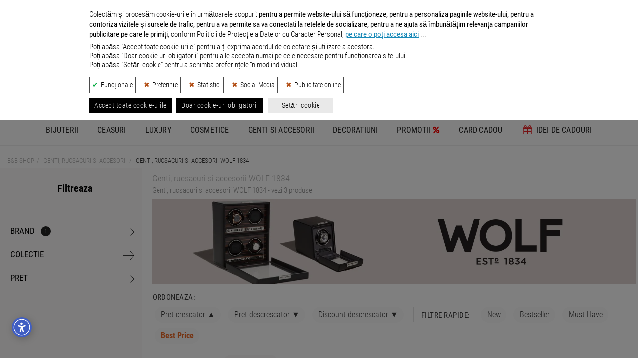

--- FILE ---
content_type: text/html; charset=UTF-8
request_url: https://www.bb-shop.ro/c/genti-si-accesorii/brand-wolf_1834/
body_size: 36655
content:

<!DOCTYPE html>
<html lang="ro">
<head>

    <meta charset="utf-8">
    <title>Genti, rucsacuri si accesorii WOLF 1834 - B&amp;B SHOP </title>

    <meta name="viewport" content="width=device-width, initial-scale=1.0">
    <!-- nu ma urmari este: 0 -->
    <meta name="description" content="Genti, rucsacuri si accesorii WOLF 1834 &#10003; Genti si rucsac din piele &#9825; Branduri internationale &#10047; Preturi speciale  &#9989; Livrare Rapida">
    <meta name="keywords" content="genti-si-accesorii, brand, WOLF 1834">
    <meta name="author" content="Developed by B&amp;B Collection">
    <meta name="copyright" content="&copy; B&amp;B Collection">
            <meta name="robots" content="index, follow, noodp">
        <meta name="revisit-after" content="10 days">
    <meta name="rating" content="general">
    <meta name="distribution" content="global">
    <meta name="expires" content="never">
    <meta name="publisher" content="bb-shop.ro">

    <script defer type="application/javascript" src="/webroot/js/cookiesconsent.js?rev=xyz301024" data-config="BBConsentConfig"></script>

            
            <script> //Title Message
                window.onload=function(){var t=document.title,i="\ud83d\udd0d Continua cautarea: "+t,n="\ud83d\udc40 Revino la noi! "+t,e=null;document.addEventListener("visibilitychange",function(l){document.hidden?e=setInterval(function(){document.title===i?document.title=n:document.title=i},5e3):(document.title=t,clearInterval(e))})};
            </script>
        
    
            <link rel="canonical" href="https://www.bb-shop.ro/c/genti-si-accesorii/brand-wolf_1834/" />
    
    
            <link rel="icon" type="image/png" sizes="48x48" href="https://www.bb-shop.ro/_files/bbshop_favicon_48.png">
        <link rel="icon" type="image/png" sizes="96x96" href="https://www.bb-shop.ro/_files/bbshop_favicon_96.png">
        <link rel="icon" type="image/png" sizes="192x192" href="https://www.bb-shop.ro/_files/bbshop_favicon_192.png">
        <link rel="apple-touch-icon" sizes="144x144" href="https://www.bb-shop.ro/_files/bbshop_favicon_apple144.png">
    

    <!-- Google / Search Engine Tags -->
    <meta itemprop="name" content=" Genti, rucsacuri si accesorii WOLF 1834 - B&amp;B SHOP  ">
    <meta itemprop="description" content="Genti, rucsacuri si accesorii WOLF 1834 &#10003; Genti si rucsac din piele &#9825; Branduri internationale &#10047; Preturi speciale  &#9989; Livrare Rapida">
    <meta itemprop="image" content="https://www.bb-shop.ro/webroot/img/logo_social_media_bbshop.png">

    <!-- Facebook Meta Tags -->
    <meta property="og:url" content="https://www.bb-shop.ro">
    <meta property="og:type" content="website">
    <meta property="og:title" content=" Genti, rucsacuri si accesorii WOLF 1834 - B&amp;B SHOP  ">
    <meta property="og:description" content="Genti, rucsacuri si accesorii WOLF 1834 &#10003; Genti si rucsac din piele &#9825; Branduri internationale &#10047; Preturi speciale  &#9989; Livrare Rapida">
    <meta property="og:image" content="https://www.bb-shop.ro/webroot/img/logo_social_media_bbshop.png">

    <!-- Twitter Meta Tags -->
    <meta name="twitter:title" content=" Genti, rucsacuri si accesorii WOLF 1834 - B&amp;B SHOP  ">
    <meta name="twitter:description" content="Genti, rucsacuri si accesorii WOLF 1834 &#10003; Genti si rucsac din piele &#9825; Branduri internationale &#10047; Preturi speciale  &#9989; Livrare Rapida">
    <meta name="twitter:image" content="https://www.bb-shop.ro/webroot/img/logo_social_media_bbshop.png">

    <meta name="facebook-domain-verification" content="euc2gsjgrzcpveoerz4wp5nitl7o2a" />
    
    <!-- CSS -->
        <link rel="stylesheet" href="/webroot/css/_css_new/export_scss.css?ver=01iul25" type="text/css">
    <link rel="stylesheet" href="/webroot/css/lightbox.min.css" type="text/css">

    <link rel="stylesheet" href="/webroot/style/global.min.css?ver=23ian" type="text/css">

    <!--JS -->
    <script src="/webroot/js/head_libraries_v3.js?ver=20241030"></script>

       
    <script src="https://unpkg.com/@popperjs/core@2.11.8/dist/umd/popper.min.js"></script>
    <script src="https://unpkg.com/tippy.js@6.3.7/dist/tippy-bundle.umd.min.js"></script>

    <script src="https://cdnjs.cloudflare.com/ajax/libs/json2html/3.0.0/json2html.min.js?v=3.0.0"></script>
        <script src="/webroot/js/simple/listing_v3.min.js?ver=20251105"></script>

    
    <script type="application/ld+json">
    {
        "@context": "https://schema.org",
        "@type": "WebSite",
        "url": "https://www.bb-shop.ro/",
        "potentialAction": {
            "@type": "SearchAction",
            "target": {
                "@type": "EntryPoint",
                "urlTemplate": "https://www.bb-shop.ro/search/{search_term_string}/"
            },
            "query-input": "required name=search_term_string"
        }
    }
    </script>
    

    
    <script>
        function getConsentBBCookie(){for(var e="bbconsent=",n=document.cookie.split(";"),t=0;t<n.length;t++){for(var a=n[t];" "==a.charAt(0);)a=a.substring(1,a.length);if(0==a.indexOf(e))return a.substring(e.length,a.length)}return null}function getConsentStatus(){var e=JSON.parse(getConsentBBCookie());return{ad_storage:e&&e.marketingZone?"granted":"denied",ad_user_data:e&&e.marketingZone?"granted":"denied",ad_personalization:e&&e.marketingZone?"granted":"denied",analytics_storage:e&&e.statisticalAnalysis?"granted":"denied"}} // sunt in bbconsent.config.js

        // Define dataLayer and the gtag function.
        window.dataLayer = window.dataLayer || [];
        function gtag(){dataLayer.push(arguments);}
        // Pass through ad click, client ID, and session ID information in URLs. Works when ad_storage is denied or analytics_storage is set to denied
        // Dezactivat pe 26.04.24 - testare trafic GA4
        //gtag('set', 'url_passthrough', true);
        // Redact ads data - When ad_storage is denied, new cookies will not be set for advertising purposes. Data sent to Google will still include the full page URL, including any ad click information in the URL parameters.
        gtag('set', 'ads_data_redaction', true);
        // Set default consent to 'denied' as a placeholder
        // Determine actual values based on your own requirements
        gtag('consent', 'default', getConsentStatus());
    </script>
    

    
        <!-- Google tag (gtag.js) -->
        <script async src="https://www.googletagmanager.com/gtag/js?id=G-XMVW05RSZM"></script>
        <script>
            window.dataLayer = window.dataLayer || [];
            function gtag(){dataLayer.push(arguments);}
            gtag('js', new Date());
            gtag('config', 'G-XMVW05RSZM', {'allow_enhanced_conversions':true});
        </script>
    

    <!-- nu ma urmari este: 0 -->
    
        
            <script type="opt-in" data-name="statisticalAnalysis" data-type="application/javascript">
                // Hotjar Tracking Code
                (function(h, o, t, j, a, r) {
                    h.hj = h.hj || function() {
                        (h.hj.q = h.hj.q || []).push(arguments)
                    };
                    h._hjSettings = {
                        hjid: 453218,
                        hjsv: 5
                    };
                    a = o.getElementsByTagName('head')[0];
                    r = o.createElement('script');
                    r.async = 1;
                    r.src = t + h._hjSettings.hjid + j + h._hjSettings.hjsv;
                    a.appendChild(r);
                })(window, document, '//static.hotjar.com/c/hotjar-', '.js?sv=');
            </script>
        
        
            <!-- TikTok Loader File -->
            <script type="opt-in" data-type="application/javascript" data-name="marketingZone">
                !function (w, d, t) { 
                w.TiktokAnalyticsObject=t;var ttq=w[t]=w[t]||[];ttq.methods=["page","track","identify","instances","debug","on","off","once","ready","alias","group","enableCookie","disableCookie"],ttq.setAndDefer=function(t,e){t[e]=function(){t.push([e].concat(Array.prototype.slice.call(arguments,0)))}};for(var i=0;i<ttq.methods.length;i++)ttq.setAndDefer(ttq,ttq.methods[i]);ttq.instance=function(t){for(var e=ttq._i[t]||[],n=0;n<ttq.methods.length;n++)ttq.setAndDefer(e,ttq.methods[n]);return e},ttq.load=function(e,n){var i="https://analytics.tiktok.com/i18n/pixel/events.js";ttq._i=ttq._i||{},ttq._i[e]=[],ttq._i[e]._u=i,ttq._t=ttq._t||{},ttq._t[e]=+new Date,ttq._o=ttq._o||{},ttq._o[e]=n||{};var o=document.createElement("script");o.type="text/javascript",o.async=!0,o.src=i+"?sdkid="+e+"&lib="+t;var a=document.getElementsByTagName("script")[0];a.parentNode.insertBefore(o,a)};
                
                ttq.load('CCMRK8BC77U9QMO0RG80'); 
                ttq.page(); 
                }(window, document, 'ttq');
            </script>
        
        
            <!-- Criteo Loader File -->
            <script type="opt-in" data-type="text/javascript" data-src="https://dynamic.criteo.com/js/ld/ld.js?a=85449" async="true" data-name="marketingZone"></script>
        
        
            <script type="opt-in" data-type="application/javascript" data-name="marketingZone">
                // Facebook Pixel Code
                !function(e,t,n,c,o,a,f){e.fbq||(o=e.fbq=function(){o.callMethod?o.callMethod.apply(o,arguments):o.queue.push(arguments)},e._fbq||(e._fbq=o),(o.push=o).loaded=!0,o.version="2.0",o.queue=[],(a=t.createElement(n)).async=!0,a.src="https://connect.facebook.net/en_US/fbevents.js",(f=t.getElementsByTagName(n)[0]).parentNode.insertBefore(a,f))}(window,document,"script"),fbq("init","878687718890199"),fbq("track","PageView");
            </script>

            <!-- Mailchimp E-Commerce -->
            <script id="mcjs">!function(c,h,i,m,p){m=c.createElement(h),p=c.getElementsByTagName(h)[0],m.async=1,m.src=i,p.parentNode.insertBefore(m,p)}(document,"script","https://chimpstatic.com/mcjs-connected/js/users/611a1e4464f108f69b216e7ce/7c2127320d3d593ae3cee29b5.js");</script>
        
    
    
        <script>
            //Transform price  1,123.09 -> 1123.09
            function escapePrice(price) {
                return parseFloat(price.replace(/,/g, ''));
            }
        </script>
        <script>
            // Google Track Click Events
            var gtagClickEvents = function(gcateg, glabel) {
                gtag('event', 'OnClick', {
                    'event_category': gcateg,
                    'event_label': glabel
                });
            }
            // Google Enhanced ecommerce
            var gtagEnhancedEcommerce = function(gevent, gparams) {
                if (window.ga && ga.loaded) {
                    var gastatus = 'yes';
                } else {
                    var gastatus = 'no';
                }
                var events = ["view_item_list", "select_content", "view_item", "add_to_cart", "remove_from_cart", "view_promotion", "select_content", "begin_checkout", "checkout_progress", "set_checkout_option", "purchase", "refund", "add_to_wishlist"];
                if (events.indexOf(gevent) > -1 && typeof gparams === 'object') {
                    gtag('event', gevent, gparams);
                    //bbLog.gecommevent(arguments.callee.name, 'isTrue', gevent, gparams, gastatus);
                } else {
                    //bbLog.gecommevent(arguments.callee.name, 'isFalse', gevent, gparams, gastatus);
                }
            }

            // acebook events
            var fbqEvents = function(metaEvent, metaParams) {
                fbq('track', metaEvent, metaParams);
            }
        </script>

    
                <script type="application/ld+json">
    {"@context":"https://schema.org/","@type":"BreadcrumbList","itemListElement":[{"@type":"ListItem","position":1,"name":"B&B Shop","item":"https://www.bb-shop.ro/"},{"@type":"ListItem","position":2,"name":"Genti, rucsacuri si accesorii","item":"https://www.bb-shop.ro/c/genti-si-accesorii/"},{"@type":"ListItem","position":3,"name":"Genti, rucsacuri si accesorii WOLF 1834"}],"name":"BreadcrumbList"}
    </script>
    </head>
<body itemscope itemtype="http://schema.org/WebPage">

    
    <header>

                
        
            <style>
                header .container-fluid.info_bar {
                    margin-top: 50px !important;
                }
                @media (max-width: 770px) {
                    header .container-fluid.info_bar {
                        margin-top: 55px !important;
                    }
                }
            </style>
        
        <div>
            <a href="/tombola.html" class="container-fluid promo_bar custom-margin-mobile" style="color: #fff;background: #292929; letter-spacing: 1px; position: fixed; top: 0px; width: 100%; z-index: 8;">
                <p class="dt_inline" style="color: #fff;font-size: 16px">Aboneaza-te la newsletter si poti castiga un <strong>card cadou de 1.000</strong> lei >></p>
            </a>
        </div>

        <div class="container-fluid info_bar">
            <div class="row">
                <div class="hidden-xs col-sm-8 left">
                    <ul>
                        <li><a href="https://www.bbcollection.ro/Magazine.html" target="_blank" rel="external">Magazine</a></li>
                        <li><a href="/cum_comand.html">Cum comand ?</a></li>
                        <li><a href="/livrare_comenzi.html">Livrare</a></li>
                        <li><a href="/intrebari_frecvente.html">Intrebari frecvente</a></li>
                        <li class="social">|</li>
                        <li><i class="fa fa-envelope-o" aria-hidden="true"><a href="&#109;&#97;&#105;&#108;&#116;&#111;&#58;%63%6f%6e%74%61%63%74@%62%62-%73%68%6f%70.%72%6f" ></a></i></li>
                        <li><a href="https://www.facebook.com/BBShopRomania/" target="_blank" rel="nofollow"><i class="fa fa-facebook" aria-hidden="true"></i></a></li>
                        <li><a href="https://www.instagram.com/bbshop_romania/" target="_blank" rel="nofollow"><i class="fa fa-instagram" aria-hidden="true"></i></a></li>
                        <li><a href="https://www.youtube.com/@BB-Shop" target="_blank" rel="nofollow"><i class="fa fa-youtube" aria-hidden="true"></i></a></li>
                        <li><a href="https://www.tiktok.com/@bb_shop.ro" target="_blank" rel="nofollow"><svg xmlns="http://www.w3.org/2000/svg" viewBox="0 0 2859 3333" height="15" fill="#c7c7c7" shape-rendering="geometricPrecision" text-rendering="geometricPrecision" image-rendering="optimizeQuality" fill-rule="evenodd" clip-rule="evenodd"><path d="M2081 0c55 473 319 755 778 785v532c-266 26-499-61-770-225v995c0 1264-1378 1659-1932 753-356-583-138-1606 1004-1647v561c-87 14-180 36-265 65-254 86-398 247-358 531 77 544 1075 705 992-358V1h551z"/></svg></a></li>
                        <li><a href="/blog/"><i class="fa fa-pencil-square-o" aria-hidden="true"></i></a></li>
                    </ul>
                </div>
                <div class="col-xs-12 col-sm-4 right">
                    <ul>
                        <li class="hidden-sm hidden-md hidden-lg"><i class="fa fa-envelope-o" aria-hidden="true"><a href="&#109;&#97;&#105;&#108;&#116;&#111;&#58;%63%6f%6e%74%61%63%74@%62%62-%73%68%6f%70.%72%6f" ></a></i></li>
                        <li><a href="/contact.html"><i class="fa fa-phone" aria-hidden="true"></i> Contact</a></li>
                        <li class="mb_right"><a href="/info_center.html"><i style="color: #EC6725;" class="fa fa-info-circle" aria-hidden="true"></i> Info Utile</a></li>
                    </ul>
                </div>
            </div>
        </div>

        

                
                   
            <div class="container-fluid icons_bar">
                <div class="container">
                    <div class="row">
                        <div class="col-xs-12 col-sm-12 col-md-3 icon_1">
                            <a href="/avantajele_clientilor_nostri.html" data-toggle="tooltip" data-placement="bottom" title="Produsele comercializate prin B&B SHOP sunt 100% ORIGINALE, fiind importate direct de la furnizorii internationali, in calitate de IMPORTATOR OFICIAL si DISTRIBUITOR AUTORIZAT.">
                                <div class="outer">
                                    <svg class="bigger" xmlns="http://www.w3.org/2000/svg" width="43.037" height="49.995" viewBox="0 0 193.688 225">
                                        <path class="cls-1" d="M157.641,69.8l34.02,0.588q8.057,66.426,16.115,132.865c-19.326-9.132-33.67-22.835-51.329-32.922v-1.764c10.7-8.975,17.191-27.385,17.309-46.444l-18.5.588c0.4,17.189-3.049,29.469-8.953,39.977-14.966-7.713-37.475-26.977-48.345-39.389-2.984-3.407-7.8-11.187-4.775-18.225,5.317-12.369,26.383-6.316,37-5.879q1.789-6.466,3.581-12.934c-12.074-2.222-28.734-4.767-40.586,0L80.05,93.9c-4.917-25.429-12.818-60.545,8.356-75.839C125.729-8.892,156.379,37.759,157.641,69.8ZM112.877,26.3c-15,7.5-27.5,19.254-22.68,43.5h64.46C151.439,50.9,136.907,25.7,112.877,26.3ZM225.682,50.4V234.412h-0.6Q225.383,142.415,225.682,50.4ZM41.852,69.8H56.773c-0.384,25.871,14.321,54.482,29.246,66.433l-0.6,1.176c-28.861,7.085-35.307,44.3-5.969,56.438,12.151,5.026,33,4.293,44.763-.588,4.513-1.871,14.316-10.344,17.309-8.818,23.611,8.938,43.081,27.238,69.235,35.274q0.3,7.641.6,15.285l-182.039-.588v-0.588Zm50.135,75.251c7.8,2.473,28.52,24.917,38.2,31.159l-0.6,1.176C95.932,191.415,55.887,174.693,91.987,145.051Z" transform="translate(-29.313 -10)"/>
                                    </svg>
                                    <span>Jewelry, Watches & More</span>
                                </div>
                            </a>
                        </div>
                        <div class="col-xs-12 col-sm-12 col-md-3 icon_2">
                            <a href="/avantajele_clientilor_nostri.html" data-toggle="tooltip" data-placement="bottom" title="Produsele comercializate prin B&B SHOP sunt 100% ORIGINALE, fiind importate direct de la furnizorii internationali, in calitate de IMPORTATOR OFICIAL si DISTRIBUITOR AUTORIZAT.">
                                <div class="outer">
                                    <svg class="bigger" xmlns="http://www.w3.org/2000/svg" width="33.278" height="49.791" viewBox="0 0 24.625 36.844">
                                        <path class="cls-1" d="M29.416,34.856h0a4.07,4.07,0,0,1-1.658-.32l-2.111-.962a1.208,1.208,0,0,0-.754,0l-2.111.882a3.726,3.726,0,0,1-1.583.321H20.747a0.352,0.352,0,0,0-.377.321v8.419a0.211,0.211,0,0,0,.377.16l4.3-3.688a0.438,0.438,0,0,1,.6,0l4.3,3.688a0.224,0.224,0,0,0,.377-0.16V35.177a0.282,0.282,0,0,0-.377-0.321H29.416ZM29.123,20.2a0.846,0.846,0,0,0-.8.644,5.865,5.865,0,0,0-.248,1.976,6.025,6.025,0,0,0,.248,1.993,0.85,0.85,0,0,0,.8.662q1.1,0,1.1-2.655Q30.224,20.2,29.123,20.2Zm-6.9-2.6q0-2.637-1.109-2.636a0.84,0.84,0,0,0-.8.652,6.039,6.039,0,0,0-.244,1.984,6.038,6.038,0,0,0,.244,1.984,0.841,0.841,0,0,0,.8.652Q22.225,20.238,22.225,17.6Zm14.2,3.463a2.378,2.378,0,0,1,0-1.764l1.055-2.726a2.328,2.328,0,0,0-1.131-2.967l-2.563-1.122a2.475,2.475,0,0,1-1.131-1.363L31.6,8.4a2.1,2.1,0,0,0-2.789-1.283L26.25,8.235a2,2,0,0,1-1.658,0L22.029,7.113a2.092,2.092,0,0,0-2.789,1.2l-1.055,2.726a2.037,2.037,0,0,1-1.206,1.2l-2.638,1.2a2.328,2.328,0,0,0-1.131,2.967l1.055,2.726a2.379,2.379,0,0,1,0,1.764L13.21,23.631A2.328,2.328,0,0,0,14.34,26.6L16.9,27.72A2.063,2.063,0,0,1,18.034,29l1.055,2.726a2.1,2.1,0,0,0,2.789,1.283l2.563-1.122a1.993,1.993,0,0,1,1.658,0l2.563,1.122a2.093,2.093,0,0,0,2.789-1.2l1.055-2.726a2.039,2.039,0,0,1,1.206-1.2l2.563-1.123a2.322,2.322,0,0,0,1.206-2.967Zm-17.288-.429a5.553,5.553,0,0,1-.7-3.052q0-4.085,2.68-4.085a2.3,2.3,0,0,1,2.029,1.059,5.418,5.418,0,0,1,.71,3.026,5.58,5.58,0,0,1-.693,3.088A2.306,2.306,0,0,1,21.116,21.7,2.235,2.235,0,0,1,19.137,20.636Zm3.407,6.118h-1.63l6.814-13.068h1.63Zm8.612-.849a2.3,2.3,0,0,1-2.033,1.027,2.251,2.251,0,0,1-1.983-1.059,5.5,5.5,0,0,1-.706-3.052q0-4.085,2.689-4.085a2.3,2.3,0,0,1,2.012,1.055,5.367,5.367,0,0,1,.718,3.03A5.53,5.53,0,0,1,31.156,25.905Z" transform="translate(-13.031 -6.938)"/>
                                    </svg>
                                    <span>100% ORIGINAL</span>
                                </div>
                            </a>
                        </div>
                        <div class="col-xs-12 col-sm-12 col-md-3 icon_3">
                            <a href="/livrare_comenzi.html" data-toggle="tooltip" data-placement="bottom" title="Livrarea produselor se face GRATUIT pentru comenzile mai mari sau egale cu 300 lei.">
                                <div class="outer">
                                    <svg xmlns="http://www.w3.org/2000/svg" width="61.094" height="50.117" viewBox="0 0 48.875 40.094">
                                        <path class="cls-1" d="M10.782,37.623a4.123,4.123,0,1,0,4.072,4.122A4.1,4.1,0,0,0,10.782,37.623Zm28.5,0a4.123,4.123,0,1,0,4.071,4.122A4.1,4.1,0,0,0,39.281,37.623Zm6.881-20.61H30.89V28.3H49.459V20.351A3.318,3.318,0,0,0,46.162,17.013ZM30.89,41.746h2.285a6.107,6.107,0,1,1,12.214,0h1.9a2.182,2.182,0,0,0,2.168-2.2V29.921H30.89V41.746ZM15.52,18.4L1.787,32.3A4.12,4.12,0,0,0,.6,35.2V39.17a2.561,2.561,0,0,0,2.545,2.576H4.674a6.107,6.107,0,1,1,12.214,0h12.4V29.921H17.009V29.911l-7.814-.05,8.212-8.368,0.042,6.8H29.284V17.013H18.825A4.645,4.645,0,0,0,15.52,18.4ZM38.144,8.541c2.8-.464,5.143,4.1-3.572,6.921l1.749,0.031c10.945-2.254,8.555-10.583,2.531-9.587C32.571,6.951,31.071,15.4,31.071,15.4l1,0.018C32.086,15.382,35.225,9.026,38.144,8.541ZM23.982,15.447l1.75-.031c-8.714-2.824-6.376-7.385-3.572-6.921,2.918,0.485,6.057,6.84,6.075,6.876l1-.018S27.732,6.9,21.45,5.86C15.427,4.863,13.037,13.193,23.982,15.447Z" transform="translate(-0.594 -5.781)"/>
                                    </svg>
                                    <span>LIVRARE GRATUITA <span class="description">- Comenzi peste 300 lei</span></span>

                                </div>
                            </a>
                        </div>
                        <div class="col-xs-12 col-sm-12 col-md-3 icon_4">
                            <a href="/returnare_produs.html" data-toggle="tooltip" data-placement="bottom" title="Ne puteti expedia produsul inapoi in termen de 14 zile de la primirea acestuia. Detalii despre Returul Gratuit in pagina 'Returnarea produselor'.">
                                <div class="outer">
                                    <svg xmlns="http://www.w3.org/2000/svg" width="43.632" height="50" viewBox="0 0 33.188 38.031">
                                        <path class="cls-1" d="M24.557,10.381a16.759,16.759,0,0,0-1.861.1l0.075-3.568a0.878,0.878,0,0,0-.416-0.766,0.854,0.854,0,0,0-.864-0.019L10.113,12.457a0.879,0.879,0,0,0-.032,1.513l11.1,6.812a0.853,0.853,0,0,0,.864.019,0.876,0.876,0,0,0,.448-0.747l0.071-3.361a10.527,10.527,0,0,1,1.992-.192A10.715,10.715,0,1,1,14.02,28.253,3.023,3.023,0,1,0,8,28.837a16.624,16.624,0,0,0,33.186-1.622A16.752,16.752,0,0,0,24.557,10.381Z" transform="translate(-8 -6.031)"/>
                                    </svg>
                                    <span>RETUR GRATUIT</span>
                                </div>
                            </a>
                        </div>
                    </div>
                </div>
            </div>
        
        
        <div class="container-fluid main_bar">
            <div class="container">
                <div class="logo_wrapper">
                    <a title="Magazin de bijuterii, ceasuri si accesorii - B&B Shop, logo" href="/" rel="home">
                                                    <div class="logo" style="position: relative;">
                                <svg xmlns="http://www.w3.org/2000/svg" xmlns:xlink="http://www.w3.org/1999/xlink" width="237" height="66" viewBox="0 0 1417.3228 242.9696" alt="Magazin de bijuterii, ceasuri si accesorii - B&B Shop, logo"><defs><style>.a{fill:#3e3e3f;}.b{fill:url(#a);}</style><linearGradient id="a" x1="327.5226" y1="39.4448" x2="235.1388" y2="224.2121" gradientUnits="userSpaceOnUse"><stop offset="0" stop-color="#f8971d"/><stop offset="0.0494" stop-color="#f8921e"/><stop offset="0.6932" stop-color="#f1562a"/><stop offset="1" stop-color="#ef3e2f"/></linearGradient></defs><path class="a" d="M110.4093,133.1347c26.26,6.6355,41.2206,24.9893,41.2206,52.0963,0,32.8955-21.7374,56.7506-66.6334,56.7506H0V36.5659H74.1208c43.6253,0,67.0616,17.5019,67.0616,50.12,0,18.3537-8.4709,37.2721-30.7778,45.8842v.56ZM39.9546,120.7106H69.0382c16.236,0,30.9189-7.3415,30.9189-24.2833,0-14.26-9.8827-24.0011-33.6014-23.86H39.9546Zm69.3206,59.4378c0-16.0948-12.0005-26.6835-36.1427-26.6835H39.9546v52.8023H72.7089C94.451,206.126,109.2752,197.655,109.2752,180.1484Z"/><path class="a" d="M500.9126,133.1347c26.26,6.6355,41.2206,24.9893,41.2206,52.0963,0,32.8955-21.7374,56.7506-66.6334,56.7506H390.5033V36.5659H464.624c43.6254,0,67.0617,17.5019,67.0617,50.12,0,18.3537-8.471,37.2721-30.7778,45.8842v.56Zm-70.4547-12.4241h29.0836c16.2359,0,30.9189-7.3415,30.9189-24.2833,0-14.26-9.8828-24.0011-33.6014-23.86H430.4579Zm69.32,59.4378c0-16.0948-12-26.6835-36.1427-26.6835H430.4579v52.8023h32.7543C484.9543,206.126,499.7784,197.655,499.7784,180.1484Z"/><path class="a" d="M639.69,209.6555l24.4245-30.0718c15.3936,17.6478,35.018,25.6952,51.1081,25.6952,19.6243,0,29.5071-9.0357,29.5071-21.7421,0-15.1065-10.8711-20.4715-35.7144-29.0836-31.0649-10.871-62.125-25.2716-62.125-63.9556,0-33.0367,29.0836-58.3083,65.9322-58.7319,25.4128-.2824,49.1314,9.3181,69.1793,25.8364L758.5611,88.2387c-17.0831-13.9771-31.9073-20.1938-44.7549-20.1938-14.1182,0-24.5657,7.6238-24.7069,20.6126-.1412,12.8523,11.0122,18.2125,34.5944,27.3894,35.4368,13.8359,63.5321,23.1586,63.5321,62.69,0,44.896-39.1075,63.245-72.7089,63.245C688.1158,241.9816,661.2911,231.8212,639.69,209.6555Z"/><path class="a" d="M821.6743,36.5659H862.476v88.94H946.48v-88.94h40.9429V241.9816H946.48V161.79H862.476v80.1916H821.6743Z"/><path class="a" d="M1023.9887,136.8054c0-60.85,42.6371-105.0444,104.7573-105.0444,60.2849,0,104.475,42.3594,104.475,105.0444,0,62.8262-44.19,105.1762-104.475,105.1762C1066.6258,241.9816,1023.9887,197.7962,1023.9887,136.8054Zm104.8985,67.3487c35.4368,0,62.12-28.66,62.12-67.344s-26.6835-67.0663-62.12-67.0663c-36.99,0-62.5438,29.79-62.5438,67.0616,0,37.4134,25.554,67.344,62.5438,67.344Z"/><path class="a" d="M1269.9284,36.5659h75.9561c49.8374,0,71.4383,29.0789,71.4383,68.4688,0,45.0372-30.0718,66.6381-75.25,66.6381h-32.0484v70.3088h-40.0958Zm67.0617,99.1054c25.554,0,38.26-12.5653,38.26-31.4837,0-19.06-12.8476-31.479-36.5663-31.479h-28.66V135.676Z"/><path class="b" d="M333.3949,63.5281H304.7405c-3.3274-16.38-9-45.8346-31.4358-57.315a39.2238,39.2238,0,0,0-42.9388,5.0036c-12.7179,10.8407-24.6166,33.477-6.8213,79.1155,6.9157-7.0093,17.0376-11.7109,30.8693-11.9913,9.8128-.1868,18.6446.9814,25.1867,3.5046l-4.72,14.4392c-5.0824-2.2587-10.6867-2.83-16.1695-3.1784-8.5587-.5445-21.14,1.5813-23.2035,11.6067-1.8589,9.0308,6.7543,17.0326,12.0158,23.215A204.1486,204.1486,0,0,0,266.43,147.5246c3.3031,2.9706,6.6983,5.8374,10.1433,8.6417,1.0459.8514,11.8735,10.3765,12.4132,9.76,7.29-9.9531,13.1837-24.9222,12.7633-45.3892l23.0838-2.15c.3736,20.9345-12.8735,43.6337-23.5744,56.484a443.8943,443.8943,0,0,0,43.4384,26.2331,1.34,1.34,0,0,1-.5309,2.5323c-12.9318.7462-34.2458-1.3255-57.8372-17.0258-.15-.1-3.6433,2.787-4.0341,3.0652q-2.0635,1.4688-4.2242,2.7943a62.3162,62.3162,0,0,1-8.6361,4.4142,64.395,64.395,0,0,1-18.8882,4.4607c-12.9968,1.183-27.5272-.6875-38.2952-8.6121-7.1508-5.2625-11.837-13.22-11.9961-22.1969-.28-15.1867,8.6917-28.0838,26.4484-35.42l-.3156-.4389a197.9983,197.9983,0,0,1-15.4258-24.9517c-7.3374-14.2634-13.35-29.9031-14.2116-46.1973h-8.0343a7.9474,7.9474,0,0,0-7.9262,7.3662L168.8721,233.41a7.9476,7.9476,0,0,0,7.9243,8.5288l176.22.0425a7.9475,7.9475,0,0,0,7.8921-8.9L341.2851,70.5232A7.9475,7.9475,0,0,0,333.3949,63.5281Zm-97.9656,0s-8.5385-51.8216,30.4331-47.2423c12.4764,1.4486,22.9435,12.7567,36.261,47.2423Zm.6181,81.381a253.8313,253.8313,0,0,0,38.1261,33.2671c-8.5948,6.1761-15.4486,8.5443-26.8677,8.76-14.3082.2706-26.7726-7.9745-27.0022-20.1137C220.1282,157.5345,224.812,150.9385,236.0474,144.9091Z"/></svg>
                            </div>
                                            </a>
                </div>

                <div class="search_wrapper">
                    <div class="search_module">
                        <form id="site-header-search-form" class="" role="search" action="/search/">
                            <div class="search_field_outer">
                                                                <div class="remove_button" onclick="document.getElementById('_site-header-search').value = ''">
                                    <svg  fill="#878787" width="15" height="15" viewBox="0 0 150 150" xmlns="http://www.w3.org/2000/svg" xmlns:xlink="http://www.w3.org/1999/xlink"><g><path d="M1.426,8.313c-1.901-1.901-1.901-4.984,0-6.886c1.901-1.902,4.984-1.902,6.886,0l53.127,53.127l53.127-53.127 c1.901-1.902,4.984-1.902,6.887,0c1.901,1.901,1.901,4.985,0,6.886L68.324,61.439l53.128,53.128c1.901,1.901,1.901,4.984,0,6.886 c-1.902,1.902-4.985,1.902-6.887,0L61.438,68.326L8.312,121.453c-1.901,1.902-4.984,1.902-6.886,0 c-1.901-1.901-1.901-4.984,0-6.886l53.127-53.128L1.426,8.313L1.426,8.313z"/></g></svg>
                                </div>

                                                                                                                                    
                                <input id="_site-header-search" class="search_field" type="search" name="query" autocomplete="off" value="" placeholder="Cauta" onkeyup="buttonUp();">
                                <button class="search_button" aria-label="Search Submit" type="submit">
                                    <svg width="22" height="22" viewBox="0 0 15 15" class="bi bi-search" fill="currentColor" xmlns="http://www.w3.org/2000/svg">
                                        <path fill-rule="evenodd" d="M10.442 10.442a1 1 0 0 1 1.415 0l3.85 3.85a1 1 0 0 1-1.414 1.415l-3.85-3.85a1 1 0 0 1 0-1.415z" shape-rendering="geometricPrecision "></path>
                                        <path fill-rule="evenodd" d="M6.5 12a5.5 5.5 0 1 0 0-11 5.5 5.5 0 0 0 0 11zM13 6.5a6.5 6.5 0 1 1-13 0 6.5 6.5 0 0 1 13 0z" shape-rendering="geometricPrecision "></path>
                                    </svg>
                                </button>
                            </div>
                        </form>

                         
                        <script>
                            function buttonUp(){
                                var inputVal = $('.search_module .search_field').val();
                                inputVal = $.trim(inputVal).length;
                                if( inputVal !== 0){
                                    $('.search_module .remove_button').css('display','block');
                                } else {
                                    $('.search_module .remove_button').css('display','none');
                                }
                            }
                            $(".search_module .remove_button").click(function(){
                                $('#_site-header-search').val('');
                                $('.search_module .remove_button').css('display','none');
                            });

                            //TikTok - Search
                            document.getElementById("_site-header-search").onclick = function(){
                                ttq.track('Search',{  
                                query: '',})
                            }

                        </script>
                        
                    </div>
                </div>

                <div class="user_wrapper">
                                            <div class="dropdown_menu user_info">
                            <button class="dropdown_btn">
                                <svg version="1.1" xmlns="http://www.w3.org/2000/svg" xmlns:xlink="http://www.w3.org/1999/xlink" width="23" height="23" viewBox="0 0 24 28" data-code="62144" data-tags="user-o"><g transform="scale(0.02734375 0.02734375)"><path d="M686.286 448c80.571 23.429 191.429 102.857 191.429 362.857 0 117.714-87.429 213.143-194.857 213.143h-488c-107.429 0-194.857-95.429-194.857-213.143 0-260 110.857-339.429 191.429-362.857-28.571-45.143-45.143-98.286-45.143-155.429 0-161.143 131.429-292.571 292.571-292.571s292.571 131.429 292.571 292.571c0 57.143-16.571 110.286-45.143 155.429zM438.857 73.143c-121.143 0-219.429 98.286-219.429 219.429s98.286 219.429 219.429 219.429 219.429-98.286 219.429-219.429-98.286-219.429-219.429-219.429zM682.857 950.857c66.857 0 121.714-62.286 121.714-140 0-180-60.571-292.571-173.714-298.286-51.429 45.143-118.286 72.571-192 72.571s-140.571-27.429-192-72.571c-113.143 5.714-173.714 118.286-173.714 298.286 0 77.714 54.857 140 121.714 140h488z" /></g></svg>
                                <span class="hidden-md hidden-sm hidden-xs"> Contul meu </span><span><i class="fa fa-angle-down" aria-hidden="true"></i></span>
                            </button>
                            <div class="dropdown_content">
                                <a class="login_btn" href="/utilizator/autentificare" rel="nofollow">Autentificare</a>
                                <a class="create_account_btn" href="/utilizator/inregistrare" rel="nofollow" id="_gaNewAccount">Nu ai Cont? <span>Click aici</span></a>
                            </div>
                        </div>
                    
                    
                    <div class="cart_info">
                        <a href="/cos_cumparaturi.html" class="user-cart-btn">
                            <svg version="1.1" id="Layer_1" xmlns="http://www.w3.org/2000/svg" xmlns:xlink="http://www.w3.org/1999/xlink" x="0px" y="0px" width="24" height="24" viewBox="0 0 122.9 107.5" style="enable-background:new 0 0 122.9 107.5" xml:space="preserve"><g><path d="M3.9,7.9C1.8,7.9,0,6.1,0,3.9C0,1.8,1.8,0,3.9,0h10.2c0.1,0,0.3,0,0.4,0c3.6,0.1,6.8,0.8,9.5,2.5c3,1.9,5.2,4.8,6.4,9.1 c0,0.1,0,0.2,0.1,0.3l1,4H119c2.2,0,3.9,1.8,3.9,3.9c0,0.4-0.1,0.8-0.2,1.2l-10.2,41.1c-0.4,1.8-2,3-3.8,3v0H44.7 c1.4,5.2,2.8,8,4.7,9.3c2.3,1.5,6.3,1.6,13,1.5h0.1v0h45.2c2.2,0,3.9,1.8,3.9,3.9c0,2.2-1.8,3.9-3.9,3.9H62.5v0 c-8.3,0.1-13.4-0.1-17.5-2.8c-4.2-2.8-6.4-7.6-8.6-16.3l0,0L23,13.9c0-0.1,0-0.1-0.1-0.2c-0.6-2.2-1.6-3.7-3-4.5 c-1.4-0.9-3.3-1.3-5.5-1.3c-0.1,0-0.2,0-0.3,0H3.9L3.9,7.9z M96,88.3c5.3,0,9.6,4.3,9.6,9.6c0,5.3-4.3,9.6-9.6,9.6 c-5.3,0-9.6-4.3-9.6-9.6C86.4,92.6,90.7,88.3,96,88.3L96,88.3z M53.9,88.3c5.3,0,9.6,4.3,9.6,9.6c0,5.3-4.3,9.6-9.6,9.6 c-5.3,0-9.6-4.3-9.6-9.6C44.3,92.6,48.6,88.3,53.9,88.3L53.9,88.3z M33.7,23.7l8.9,33.5h63.1l8.3-33.5H33.7L33.7,23.7z"/></g></svg>
                                                         <span id="_ValueCart">
                                <span class="products_number" id='_qty'>0</span>
                                <span id='_price' class="hidden-xs hidden-sm cart_value">Cosul meu</span>
                            </span>
                        </a>
                    </div>
                </div>
            </div>

                        <div id="_searchbox-suggestions-container" class="search_predictions hidden">
                <div class="title">Sugestii cautare produse</div>
                <ul id="_suggestions-results">
                                                        </ul>
                <a href="" id="_list-of-all-results" class="view_all">Vezi toate rezultatele <i class="fa fa-angle-double-right" aria-hidden="true"></i></a>
                <div id="_close-suggestions-results" class="close_icon"><span class="icon"></span></div>
            </div>
        </div>
    </header>
        <nav class="header_nav"> 
        <div class="navbar navbar-default navbar-static-top main-menu">
            <div class="container-fluid">
                <div class="navbar-header">
                    <button class="navbar-toggle" data-toggle="collapse" data-target=".btnCollapse" aria-label="Collapse">
                        <span class="icon-bar"></span>
                        <span class="icon-bar"></span>
                        <span class="icon-bar"></span>
                    </button>
                </div>
                <div class="collapse navbar-collapse btnCollapse">
                    <div class="container">
                        <ul class="nav navbar-nav">

                            <!-- BIJUTERII -->
                            <li class="dropdown js_pmlvl1_trig">
                                <a href="/c/bijuterii/" class="dropdown-toggle js_pmlvl1_pd"> Bijuterii </a>
                                <ul class="dropdown-menu js_pmlvl1_dd" role="menu">
                                    <li>
                                        <div class="container columns_wrapper">
                                            <div class="column fullwidth">
                                                <a class="view_products _ga" href="/c/bijuterii/">toate bijuteriile</a>
                                                <a class="view_products" href="/branduri-bijuterii.html">branduri bijuterii</a>
                                                <a class="view_products _ga" href="/c/bijuterii/qf-bestprice/" style="color: #eb6826;">best price</a>
                                            </div>
                                            <div class="column top">
                                                <span class="title js_ch">Dama</span>
                                                <ul class="js_cc">
                                                    <li>
                                                        <a class="_ga menu-item-with-image" href="/c/bijuterii/categorie-bratari/gen-dama/">
                                                            <div class="menu-image-product" style="width: 40px; height: 40px;background: url('https://www.bb-shop.ro/webroot/img/bij_sprites.png') -250px -130px;"></div>
                                                            <span>Bratari</span>
                                                        </a>
                                                    </li>
                                                    <li>
                                                        <a class="_ga menu-item-with-image" href="/c/bijuterii/categorie-cercei/gen-dama/">
                                                            <div class="menu-image-product" style="width: 40px; height: 40px;background: url('https://www.bb-shop.ro/webroot/img/bij_sprites.png') -70px -190px;"></div>
                                                            <span>Cercei</span>
                                                        </a>
                                                    </li>
                                                    <li>
                                                        <a class="_ga menu-item-with-image" href="/c/bijuterii/categorie-coliere/gen-dama/">
                                                            <div class="menu-image-product" style="width: 40px; height: 40px;background: url('https://www.bb-shop.ro/webroot/img/bij_sprites.png') -310px -130px;"></div>
                                                            <span>Coliere</span>
                                                        </a>
                                                    </li>
                                                    <li>
                                                        <a class="_ga menu-item-with-image" href="/c/bijuterii/categorie-inele/gen-dama/">
                                                            <div class="menu-image-product" style="width: 40px; height: 40px;background: url('https://www.bb-shop.ro/webroot/img/bij_sprites.png') -190px -70px;"></div>
                                                            <span>Inele</span>
                                                        </a>
                                                    </li>
                                                    <li>
                                                        <a class="_ga menu-item-with-image" href="/c/bijuterii/categorie-inele_de_logodna/">
                                                            <div class="menu-image-product" style="width: 40px; height: 40px;background: url('https://www.bb-shop.ro/webroot/img/bij_sprites.png') -250px -10px;"></div>
                                                            <span>Inele de logodna</span>
                                                        </a>
                                                    </li>
                                                    <li>
                                                        <a class="_ga menu-item-with-image" href="/c/bijuterii/categorie-pandantive/gen-dama/">
                                                            <div class="menu-image-product" style="width: 40px; height: 40px;background: url('https://www.bb-shop.ro/webroot/img/bij_sprites.png') -190px -190px;"></div>
                                                            <span>Pandantive</span>
                                                        </a>
                                                    </li>
                                                    <li>
                                                        <a class="view_more _ga" href="/c/bijuterii/gen-dama/">vezi toate</a>
                                                    </li>
                                                </ul>
                                            </div>
                                            <div class="column top">
                                                <span class="title js_ch">Barbati</span>
                                                <ul class="js_cc">
                                                    <li>
                                                        <a class="_ga menu-item-with-image" href="/c/bijuterii/categorie-bratari/gen-barbati/">
                                                            <div class="menu-image-product" style="width: 40px; height: 40px;background: url('https://www.bb-shop.ro/webroot/img/bij_sprites.png') -10px -190px;"></div>
                                                            <span>Bratari</span>
                                                        </a>
                                                    </li>
                                                    <li>
                                                        <a class="_ga menu-item-with-image" href="/c/bijuterii/categorie-butoni/gen-barbati/">
                                                            <div class="menu-image-product" style="width: 40px; height: 40px;background: url('https://www.bb-shop.ro/webroot/img/bij_sprites.png') -310px -250px;"></div>
                                                            <span>Butoni</span>
                                                        </a>
                                                    </li>
                                                    <li>
                                                        <a class="_ga menu-item-with-image" href="/c/bijuterii/categorie-cercei/gen-barbati/">
                                                            <div class="menu-image-product" style="width: 40px; height: 40px;background: url('https://www.bb-shop.ro/webroot/img/bij_sprites.png') -10px -250px;"></div>
                                                            <span>Cercei</span>
                                                        </a>
                                                    </li>
                                                    <li>
                                                        <a class="_ga menu-item-with-image" href="/c/bijuterii/categorie-inele/gen-barbati/">
                                                            <div class="menu-image-product" style="width: 40px; height: 40px;background: url('https://www.bb-shop.ro/webroot/img/bij_sprites.png') -130px -250px;"></div>
                                                            <span>Inele</span>
                                                        </a>
                                                    </li>
                                                    <li>
                                                        <a class="_ga menu-item-with-image" href="/c/bijuterii/categorie-lanturi/gen-barbati/">
                                                            <div class="menu-image-product" style="width: 40px; height: 40px;background: url('https://www.bb-shop.ro/webroot/img/bij_sprites.png') -130px -190px;"></div>
                                                            <span>Lanturi</span>
                                                        </a>
                                                    </li>
                                                    <li>
                                                        <a class="view_more _ga" href="/c/bijuterii/gen-barbati/">vezi toate</a>
                                                    </li>
                                                </ul>
                                            </div>
                                            <div class="column top">
                                                <span class="title js_ch">Copii</span>
                                                <ul class="js_cc">
                                                    <li>
                                                        <a class="_ga menu-item-with-image" href="/c/bijuterii/categorie-bratari/gen-bebelusi,copii/smvftol/">
                                                            <div class="menu-image-product" style="width: 40px; height: 40px;background: url('https://www.bb-shop.ro/webroot/img/bij_sprites.png') -70px -250px;"></div>
                                                            <span>Bratari</span>
                                                        </a>
                                                    </li>
                                                    <li>
                                                        <a class="_ga menu-item-with-image" href="/c/bijuterii/categorie-cercei/gen-bebelusi,copii/smvftol/">
                                                            <div class="menu-image-product" style="width: 40px; height: 40px;background: url('https://www.bb-shop.ro/webroot/img/bij_sprites.png') -250px -250px;"></div>
                                                            <span>Cercei</span>
                                                        </a>
                                                    </li>
                                                    <li>
                                                        <a class="_ga menu-item-with-image" href="/c/bijuterii/categorie-coliere/gen-bebelusi,copii/">
                                                            <div class="menu-image-product" style="width: 40px; height: 40px;background: url('https://www.bb-shop.ro/webroot/img/bij_sprites.png') -190px -10px;"></div>
                                                            <span>Coliere</span>
                                                        </a>
                                                    </li>
                                                    <li>
                                                        <a class="_ga menu-item-with-image" href="/c/bijuterii/categorie-pandantive/gen-bebelusi,copii/">
                                                            <div class="menu-image-product" style="width: 40px; height: 40px;background: url('https://www.bb-shop.ro/webroot/img/bij_sprites.png') -250px -70px;"></div>
                                                            <span>Pandantive</span>
                                                        </a>
                                                    </li>
                                                    <li>
                                                        <a class="view_more _ga" href="/c/bijuterii/gen-bebelusi,copii/">vezi toate</a>
                                                    </li>
                                                </ul>
                                            </div>
                                            <div class="column top">
                                                <span class="title js_ch">Material</span>
                                                <ul class="js_cc">
                                                    <li>
                                                        <a class="_ga menu-item-with-image" href="/c/bijuterii/bijuterii-aur/culoare_metal-alb/">
                                                            <div class="menu-image-product" style="width: 40px; height: 40px;background: url('https://www.bb-shop.ro/webroot/img/bij_sprites.png') -310px -70px;"></div>
                                                            <span>Aur alb</span>
                                                        </a>
                                                    </li>
                                                    <li>
                                                        <a class="_ga menu-item-with-image" href="/c/bijuterii/bijuterii-aur/culoare_metal-auriu/">
                                                            <div class="menu-image-product" style="width: 40px; height: 40px;background: url('https://www.bb-shop.ro/webroot/img/bij_sprites.png') -310px -10px;"></div>
                                                            <span>Aur galben</span>
                                                        </a>
                                                    </li>
                                                    <li>
                                                        <a class="_ga menu-item-with-image" href="/c/bijuterii/bijuterii-aur/culoare_metal-rose_gold/">
                                                            <div class="menu-image-product" style="width: 40px; height: 40px;background: url('https://www.bb-shop.ro/webroot/img/bij_sprites.png') -70px -310px;"></div>
                                                            <span>Aur roz</span>
                                                        </a>
                                                    </li>
                                                    <li>
                                                        <a class="_ga menu-item-with-image" href="/c/bijuterii/bijuterii-aur/culoare_metal-multicolor/">
                                                            <div class="menu-image-product" style="width: 40px; height: 40px;background: url('https://www.bb-shop.ro/webroot/img/bij_sprites.png') -130px -310px;"></div>
                                                            <span>Aur bicolor</span>
                                                        </a>
                                                    </li>
                                                    <li>
                                                        <a class="_ga menu-item-with-image" href="/c/bijuterii/material-argint/">
                                                            <div class="menu-image-product" style="width: 40px; height: 40px;background: url('https://www.bb-shop.ro/webroot/img/bij_sprites.png') -190px -310px;"></div>
                                                            <span>Argint</span>
                                                        </a>
                                                    </li>
                                                    <li>
                                                        <a class="_ga menu-item-with-image" href="/c/bijuterii/material-otel_inoxidabil/">
                                                            <div class="menu-image-product" style="width: 40px; height: 40px;background: url('https://www.bb-shop.ro/webroot/img/bij_sprites.png') -370px -10px;"></div>
                                                            <span>Otel inoxidabil</span>
                                                        </a>
                                                    </li>
                                                    <li>
                                                        <a class="_ga menu-item-with-image" href="/c/bijuterii/material-piele/">
                                                            <div class="menu-image-product" style="width: 40px; height: 40px;background: url('https://www.bb-shop.ro/webroot/img/bij_sprites.png') -250px -310px;"></div>
                                                            <span>Piele</span>
                                                        </a>
                                                    </li>
                                                    <li>
                                                        <a class="_ga menu-item-with-image" href="/c/bijuterii/categorie-bratari,bratari_de_picior,chokere,coliere,lanturi/material-material_textil/smvftol/">
                                                            <div class="menu-image-product" style="width: 40px; height: 40px;background: url('https://www.bb-shop.ro/webroot/img/bij_sprites.png') -310px -310px;"></div>
                                                            <span>Material textil</span>
                                                        </a>
                                                    </li>
                                                </ul>
                                            </div>

                                            <div class="column top">
                                                <span class="title js_ch">Piatra</span>
                                                <ul class="js_cc">
                                                    <li>
                                                        <a class="_ga menu-item-with-image" href="/c/bijuterii/piatra-diamant,diamant_albastru,diamant_galben,diamant_maro,diamant_milky,diamant_negru/smvftol/">
                                                            <div class="menu-image-product" style="width: 40px; height: 40px;background: url('https://www.bb-shop.ro/webroot/img/bij_sprites.png') -310px -190px;"></div>
                                                            <span>Diamante</span>
                                                        </a>
                                                    </li>
                                                    <li>
                                                        <a class="_ga menu-item-with-image" href="/c/bijuterii/piatra-perla_de_cultura/">
                                                            <div class="menu-image-product" style="width: 40px; height: 40px;background: url('https://www.bb-shop.ro/webroot/img/bij_sprites.png') -10px -310px;"></div>
                                                            <span>Perle de cultura</span>
                                                        </a>
                                                    </li>
                                                    <li>
                                                        <a class="_ga menu-item-with-image" href="/c/bijuterii/piatra-safir/">
                                                            <div class="menu-image-product" style="width: 40px; height: 40px;background: url('https://www.bb-shop.ro/webroot/img/bij_sprites.png') -130px -130px;"></div>
                                                            <span>Safire</span>
                                                        </a>
                                                    </li>
                                                    <li>
                                                        <a class="_ga menu-item-with-image" href="/c/bijuterii/piatra-rubin/">
                                                            <div class="menu-image-product" style="width: 40px; height: 40px;background: url('https://www.bb-shop.ro/webroot/img/bij_sprites.png') -250px -190px;"></div>
                                                            <span>Rubine</span>
                                                        </a>
                                                    </li>
                                                    <li>
                                                        <a class="_ga menu-item-with-image" href="/c/bijuterii/piatra-smarald/">
                                                            <div class="menu-image-product" style="width: 40px; height: 40px;background: url('https://www.bb-shop.ro/webroot/img/bij_sprites.png') -190px -130px;"></div>
                                                            <span>Smaralde</span>
                                                        </a>
                                                    </li>
                                                </ul>
                                            </div>

                                            <div class="column top">
                                                <span class="title js_ch"><i class="fa fa-star-o"></i> In trend</span>
                                                <ul class="js_cc">
                                                    <li><a class="_ga" href="/c/bijuterii/categorie-bratari/tematica-tennis/">bratari Tennis</a></li>
                                                    <li><a class="_ga" href="/c/bijuterii/categorie-inele/model-eternity/">inele Eternity</a></li>
                                                </ul>
                                                <span class="hidden-xs">&nbsp;</span>
                                                <div><a class="title _ga" href="/c/bijuterii/brand-cutii_bijuterii/">Cutii bijuterii</a></div>
                                            </div>
                                        </div>
                                    </li>
                                </ul>
                            </li>

                            <!-- CEASURI -->
                            <li class="dropdown js_pmlvl1_trig">
                                <a href="/c/ceasuri/" class="dropdown-toggle js_pmlvl1_pd">Ceasuri </a>
                                <ul class="dropdown-menu js_pmlvl1_dd" role="menu">
                                    <li>
                                        <div class="container columns_wrapper">
                                            <div class="column fullwidth">
                                                <a class="view_products _ga" href="/c/ceasuri/">toate ceasurile</a>
                                                <a class="view_products" href="/branduri-ceasuri.html">branduri ceasuri</a>
                                                <a class="view_products _ga" href="/c/ceasuri/qf-bestprice/" style="color: #eb6826;">best price</a>
                                            </div>
                                            <div class="column">
                                                <a class="title _ga" href="/c/ceasuri/gen-dama/">dama</a>
                                                <a class="title _ga" href="/c/ceasuri/gen-barbati/">barbati</a>
                                                <a class="title _ga" href="/c/ceasuri/gen-copii/">copii</a>
                                            </div>
                                            <div class="column top">
                                                <span class="title js_ch">Mecanism</span>
                                                <ul class="js_cc">
                                                    <li>
                                                        <a class="_ga menu-item-with-image" href="/c/ceasuri/mecanism-automatic/">
                                                            <div class="menu-image-product" style="width: 40px; height: 40px;background: url('https://www.bb-shop.ro/webroot/img/bij_sprites.png') -130px -10px;"></div>
                                                            <span>Automatic</span>
                                                        </a>
                                                    </li>
                                                    <li>
                                                        <a class="_ga menu-item-with-image" href="/c/ceasuri/mecanism-mecanic/">
                                                            <div class="menu-image-product" style="width: 40px; height: 40px;background: url('https://www.bb-shop.ro/webroot/img/bij_sprites.png') -130px -70px;"></div>
                                                            <span>Mecanic</span>
                                                        </a>
                                                    </li>
                                                    <li>
                                                        <a class="_ga menu-item-with-image" href="/c/ceasuri/mecanism-eco_drive/">
                                                            <div class="menu-image-product" style="width: 40px; height: 40px;background: url('https://www.bb-shop.ro/webroot/img/bij_sprites.png') -70px -10px;"></div>
                                                            <span>Eco-Drive</span>
                                                        </a>
                                                    </li>
                                                </ul>
                                            </div>
                                            <div class="column top">
                                                <span class="title js_ch">Material curea</span>
                                                <ul class="js_cc">
                                                    <li>
                                                        <a class="_ga menu-item-with-image" href="/c/ceasuri/material_curea_bratara-otel_inoxidabil/">
                                                            <div class="menu-image-product" style="width: 40px; height: 40px;background: url('https://www.bb-shop.ro/webroot/img/bij_sprites.png') -70px -70px;"></div>
                                                            <span>Otel inoxidabil</span>
                                                        </a>
                                                    </li>
                                                    <li>
                                                        <a class="_ga menu-item-with-image" href="/c/ceasuri/material_curea_bratara-piele/">
                                                            <div class="menu-image-product" style="width: 40px; height: 40px;background: url('https://www.bb-shop.ro/webroot/img/bij_sprites.png') -10px -130px;"></div>
                                                            <span>Piele</span>
                                                        </a>
                                                    </li>
                                                    <li>
                                                        <a class="_ga menu-item-with-image" href="/c/ceasuri/material_curea_bratara-silicon/">
                                                            <div class="menu-image-product" style="width: 40px; height: 40px;background: url('https://www.bb-shop.ro/webroot/img/bij_sprites.png') -10px -70px;"></div>
                                                            <span>Silicon</span>
                                                        </a>
                                                    </li>
                                                    <li>
                                                        <a class="_ga menu-item-with-image" href="/c/ceasuri/material_curea_bratara-textil/">
                                                            <div class="menu-image-product" style="width: 40px; height: 40px;background: url('https://www.bb-shop.ro/webroot/img/bij_sprites.png') -10px -10px;"></div>
                                                            <span>Textil</span>
                                                        </a>
                                                    </li>
                                                    <li>
                                                        <a class="_ga menu-item-with-image" href="/c/ceasuri/material_curea_bratara-aur/">
                                                            <div class="menu-image-product" style="width: 40px; height: 40px;background: url('https://www.bb-shop.ro/webroot/img/bij_sprites.png') -70px -130px;"></div>
                                                            <span>Aur</span>
                                                        </a>
                                                    </li>
                                                </ul>
                                            </div>
                                            <div class="column top">
                                                <a class="title _ga" href="/c/ceasuri/tip-smartwatch/">smartwatch</a>
                                                <a class="title _ga" href="/c/ceasuri/tip-hybridwatch/">hybridwatch</a>
                                                <a class="title _ga" href="/c/ceasuri/caracteristici_speciale-swiss_made/">swiss made <svg style="margin-top: -3px;" width="18" height="13.5" version="1.1" id="Layer_1" xmlns="http://www.w3.org/2000/svg" xmlns:xlink="http://www.w3.org/1999/xlink" x="0px" y="0px" viewBox="0 0 55.2 38.4" style="enable-background:new 0 0 55.2 38.4" xml:space="preserve"> <style type="text/css"> .st0{fill-rule:evenodd;clip-rule:evenodd;fill:#ED2124;} .st1{fill:#FFFFFF;}</style> <g><path class="st0" d="M3.03,0h49.13c1.67,0,3.03,1.36,3.03,3.03v32.33c0,1.67-1.37,3.03-3.03,3.03H3.03C1.37,38.4,0,37.04,0,35.37 V3.03C0,1.36,1.37,0,3.03,0L3.03,0z"/><polygon class="st1" points="24.23,7.96 30.97,7.96 30.97,15.83 38.84,15.83 38.84,22.57 30.97,22.57 30.97,30.44 24.23,30.44 24.23,22.57 16.36,22.57 16.36,15.83 24.23,15.83 24.23,7.96"/></g></svg></a>
                                            </div>
                                            <div class="column top">
                                                <a class="title _ga" href="/c/curele-bratari-ceasuri/">curele / bratari ceasuri</a>
                                                <a class="title _ga" href="/c/ceasuri-perete-birou-masa/">ceasuri perete / birou</a>
                                                <a class="title _ga" href="/c/genti-si-accesorii/categorie-watch_windere/">watch windere</a>
                                            </div>
                                        </div>
                                    </li>
                                </ul>
                            </li>

                            <!-- LUXURY -->
                            <li class="dropdown js_pmlvl1_trig">
                                <a class="dropdown-toggle js_pmlvl1_pd"> Luxury </a>
                                <ul class="dropdown-menu js_pmlvl1_dd luxury_custom" role="menu">
                                    <li>
                                        <div class="container columns_wrapper">
                                            <div class="column top jwl">
                                                <span class="title js_ch initial_text">Bijuterii luxury</span>
                                                <ul class="js_cc">
                                                    <li><a class="_ga" href="/c/bijuterii/brand-baraka/">baraka</a></li>
                                                    <li><a class="_ga" href="/c/bijuterii/brand-fope/">fope</a></li>
                                                    <li><a class="_ga" href="/c/bijuterii/brand-giorgio_visconti/">giorgio visconti</a></li>
                                                    <li><a class="_ga" href="/c/bijuterii/brand-roberto_coin/">roberto coin</a></li>
                                                    <li><a class="_ga" href="/c/bijuterii/brand-vida/">vida</a></li>
                                                    <li><a class="view_more" href="/branduri-bijuterii-luxury.html">vezi branduri</a></li>
                                                    <li><a class="view_more" href="/c/bijuterii/produs-premium/">vezi bijuteriile</a></li>
                                                </ul>
                                            </div>

                                            <div class="column top jwl">
                                                <a class="title _ga" href="/c/bijuterii/categorie-cercei/produs-premium/">cercei</a>
                                                <a class="title _ga" href="/c/bijuterii/categorie-bratari/produs-premium/">bratari</a>
                                                <a class="title _ga" href="/c/bijuterii/categorie-coliere/produs-premium/">coliere</a>
                                                <a class="title _ga" href="/c/bijuterii/categorie-inele/produs-premium/">inele</a>
                                                <a class="title _ga" href="/c/bijuterii/categorie-inele_de_logodna/produs-premium/">inele de logodna</a>
                                                <span class="hidden-xs">&nbsp;</span>
                                                <a class="title _ga" href="/c/bijuterii/gen-barbati/produs-premium/">bijuterii barbati</a>
                                                <a class="title _ga" href="/c/bijuterii/gen-copii/produs-premium/">bijuterii copii</a>
                                            </div>

                                            <div class="column top jwl">
                                                <span class="title js_ch">Piatra</span>
                                                <ul class="js_cc">
                                                    <li>
                                                        <a class="_ga menu-item-with-image" href="/c/bijuterii/piatra-diamant,diamant_albastru,diamant_galben,diamant_maro,diamant_milky,diamant_negru/smvftol/">
                                                            <div class="menu-image-product" style="width: 40px; height: 40px;background: url('https://www.bb-shop.ro/webroot/img/bij_sprites.png') -310px -190px;"></div>
                                                            <span>Diamante</span>
                                                        </a>
                                                    </li>
                                                    <li>
                                                        <a class="_ga menu-item-with-image" href="/c/bijuterii/piatra-perla_de_cultura/produs-premium/">
                                                            <div class="menu-image-product" style="width: 40px; height: 40px;background: url('https://www.bb-shop.ro/webroot/img/bij_sprites.png') -10px -310px;"></div>
                                                            <span>Perle de cultura</span>
                                                        </a>
                                                    </li>
                                                    <li>
                                                        <a class="_ga menu-item-with-image" href="/c/bijuterii/piatra-safir/produs-premium/">
                                                            <div class="menu-image-product" style="width: 40px; height: 40px;background: url('https://www.bb-shop.ro/webroot/img/bij_sprites.png') -130px -130px;"></div>
                                                            <span>Safire</span>
                                                        </a>
                                                    </li>
                                                    <li>
                                                        <a class="_ga menu-item-with-image" href="/c/bijuterii/piatra-rubin/produs-premium/">
                                                            <div class="menu-image-product" style="width: 40px; height: 40px;background: url('https://www.bb-shop.ro/webroot/img/bij_sprites.png') -250px -190px;"></div>
                                                            <span>Rubine</span>
                                                        </a>
                                                    </li>
                                                    <li>
                                                        <a class="_ga menu-item-with-image" href="/c/bijuterii/piatra-smarald/produs-premium/">
                                                            <div class="menu-image-product" style="width: 40px; height: 40px;background: url('https://www.bb-shop.ro/webroot/img/bij_sprites.png') -190px -130px;"></div>
                                                            <span>Smaralde</span>
                                                        </a>
                                                    </li>
                                                </ul>
                                            </div>

                                            <div class="column top jwl">
                                                <span class="title js_ch">Material</span>
                                                <ul class="js_cc">
                                                    <li>
                                                        <a class="_ga menu-item-with-image" href="/c/bijuterii/bijuterii-aur/culoare_metal-alb/produs-premium/">
                                                            <div class="menu-image-product" style="width: 40px; height: 40px;background: url('https://www.bb-shop.ro/webroot/img/bij_sprites.png') -310px -70px;"></div>
                                                            <span>Aur alb</span>
                                                        </a>
                                                    </li>
                                                    <li>
                                                        <a class="_ga menu-item-with-image" href="/c/bijuterii/bijuterii-aur/culoare_metal-auriu/produs-premium/">
                                                            <div class="menu-image-product" style="width: 40px; height: 40px;background: url('https://www.bb-shop.ro/webroot/img/bij_sprites.png') -310px -10px;"></div>
                                                            <span>Aur galben</span>
                                                        </a>
                                                    </li>
                                                    <li>
                                                        <a class="_ga menu-item-with-image" href="/c/bijuterii/bijuterii-aur/culoare_metal-rose_gold/produs-premium/">
                                                            <div class="menu-image-product" style="width: 40px; height: 40px;background: url('https://www.bb-shop.ro/webroot/img/bij_sprites.png') -70px -310px;"></div>
                                                            <span>Aur roz</span>
                                                        </a>
                                                    </li>
                                                    <li>
                                                        <a class="_ga menu-item-with-image" href="/c/bijuterii/bijuterii-aur/culoare_metal-multicolor/produs-premium/">
                                                            <div class="menu-image-product" style="width: 40px; height: 40px;background: url('https://www.bb-shop.ro/webroot/img/bij_sprites.png') -130px -310px;"></div>
                                                            <span>Aur bicolor</span>
                                                        </a>
                                                    </li>
                                                </ul>
                                            </div>
                                            
                                            <div class="column top">
                                                <span class="title js_ch initial_text">Ceasuri luxury</span>
                                                <ul class="js_cc">

                                                    <li><a class="_ga" href="/c/ceasuri/brand-breitling/">breitling </a></li>
                                                    <li><a class="_ga" href="/c/ceasuri/brand-frederique_constant/">frederique constant</a></li>
                                                    <li><a class="_ga" href="/c/ceasuri/brand-hamilton/">hamilton</a></li>
                                                    <li><a class="_ga" href="/c/ceasuri/brand-longines/">longines</a></li>
                                                    <li><a class="_ga" href="/c/ceasuri/brand-tissot/">tissot</a></li>
                                                    <li><a class="view_more" href="/branduri-ceasuri-luxury.html">vezi branduri</a></li>
                                                    <li><a class="view_more" href="/c/ceasuri/produs-premium/">vezi ceasurile</a></li>
                                                </ul>
                                            </div>
                                            <div class="column top">
                                                <a class="title _ga" href="/c/ceasuri/gen-dama/produs-premium/">ceasuri dama</a>
                                                <a class="title _ga" href="/c/ceasuri/gen-barbati/produs-premium/">ceasuri barbati</a>
                                                <a class="title _ga" href="/c/ceasuri/gen-copii/produs-premium/">ceasuri copii</a>
                                                <span class="hidden-xs">&nbsp;</span>
                                                <a class="title _ga" href="/c/ceasuri/mecanism-automatic/produs-premium/">ceasuri automatice</a>
                                                <a class="title _ga" href="/c/ceasuri/material_carcasa-aur_14_kt,aur_18_kt/">ceasuri din aur</a>
                                                <a class="title _ga" href="/c/ceasuri/indicatori_orari-diamante/">ceasuri cu diamante</a>
                                            </div>
                                        </div>
                                    </li>
                                </ul>
                            </li>

                             <!-- COSMETICE -->
                             <li class="dropdown js_pmlvl1_trig">
                                <a href="/c/cosmetice/" class="dropdown-toggle js_pmlvl1_pd">Cosmetice</a>
                                <ul class="dropdown-menu js_pmlvl1_dd" role="menu">
                                    <li>
                                        <div class="container columns_wrapper">
                                            <div class="column top fullwidth">
                                                <a class="view_products _ga" href="/c/cosmetice/">toate cosmeticele</a>
                                                <a class="view_products" href="/branduri-cosmetice.html">branduri cosmetice</a>
                                                                                            </div>
                                            <div class="column top">
                                                <span class="title js_ch">parfumuri</span>
                                                <ul class="js_cc">
                                                    <li>
                                                        <a class="_ga menu-item-with-image" href="/c/cosmetice/parfumuri/gen-dama/">
                                                            <div class="menu-image-product" style="width: 40px; height: 40px;background: url('https://www.bb-shop.ro/webroot/img/bij_sprites.png') -10px -370px;"></div>
                                                            <span>Parfumuri dama</span>
                                                        </a>
                                                    </li>
                                                    <li>
                                                        <a class="_ga menu-item-with-image" href="/c/cosmetice/parfumuri/gen-barbatesc/">
                                                            <div class="menu-image-product" style="width: 40px; height: 40px;background: url('https://www.bb-shop.ro/webroot/img/bij_sprites.png') -370px -70px;"></div>
                                                            <span>Parfumuri barbati</span>
                                                        </a>
                                                    </li>
                                                </ul>
                                            </div>
                                            <div class="column top">
                                                <span class="title js_ch">machiaj</span>
                                                <ul class="js_cc">
                                                    <li>
                                                        <a class="_ga menu-item-with-image" href="/c/cosmetice/machiaj/tip_produs-ochi/">
                                                            <div class="menu-image-product" style="width: 40px; height: 40px;background: url('https://www.bb-shop.ro/webroot/img/bij_sprites.png') -310px -370px;"></div>
                                                            <span>Machiaj ochi</span>
                                                        </a>
                                                    </li>
                                                    <li>
                                                        <a class="_ga menu-item-with-image" href="/c/cosmetice/machiaj/tip_produs-ten/">
                                                            <div class="menu-image-product" style="width: 40px; height: 40px;background: url('https://www.bb-shop.ro/webroot/img/bij_sprites.png') -430px -10px;"></div>
                                                            <span>Machiaj ten</span>
                                                        </a>
                                                    </li>
                                                    <li>
                                                        <a class="_ga menu-item-with-image" href="/c/cosmetice/machiaj/tip_produs-buze/">
                                                            <div class="menu-image-product" style="width: 40px; height: 40px;background: url('https://www.bb-shop.ro/webroot/img/bij_sprites.png') -70px -370px;"></div>
                                                            <span>Machiaj buze</span>
                                                        </a>
                                                    </li>
                                                    <li>
                                                        <a class="_ga menu-item-with-image" href="/c/cosmetice/machiaj/tip_produs-unghii/">
                                                            <div class="menu-image-product" style="width: 40px; height: 40px;background: url('https://www.bb-shop.ro/webroot/img/bij_sprites.png') -370px -310px;"></div>
                                                            <span>Unghii</span>
                                                        </a>
                                                    </li>
                                                    <a class="view_more _ga" href="/c/cosmetice/machiaj/">vezi toate</a>
                                                </ul>
                                            </div>
                                            <div class="column top">
                                                <span class="title js_ch">ingrijire</span>
                                                <ul class="js_cc">
                                                    <li>
                                                        <a class="_ga menu-item-with-image" href="/c/cosmetice/ingrijire-ten/tip_produs-demachiante/">
                                                            <div class="menu-image-product" style="width: 40px; height: 40px;background: url('https://www.bb-shop.ro/webroot/img/bij_sprites.png') -370px -250px;"></div>
                                                            <span>Demachiante</span>
                                                        </a>
                                                    </li>
                                                    <li>
                                                        <a class="_ga menu-item-with-image" href="/c/cosmetice/ingrijire-ten/tip_produs-hidratare/">
                                                            <div class="menu-image-product" style="width: 40px; height: 40px;background: url('https://www.bb-shop.ro/webroot/img/bij_sprites.png') -370px -370px;"></div>
                                                            <span>Hidratare</span>
                                                        </a>
                                                    </li>
                                                    <li>
                                                        <a class="_ga menu-item-with-image" href="/c/cosmetice/ingrijire-ten/tip_produs-antirid/">
                                                            <div class="menu-image-product" style="width: 40px; height: 40px;background: url('https://www.bb-shop.ro/webroot/img/bij_sprites.png') -250px -370px;"></div>
                                                            <span>Antirid</span>
                                                        </a>
                                                    </li>
                                                    <li>
                                                        <a class="_ga menu-item-with-image" href="/c/cosmetice/ingrijire-ten/tip_produs-fermitate_si_lifting/">
                                                            <div class="menu-image-product" style="width: 40px; height: 40px;background: url('https://www.bb-shop.ro/webroot/img/bij_sprites.png') -430px -70px;"></div>
                                                            <span>Fermitate si lifting</span>
                                                        </a>
                                                    </li>
                                                    <li>
                                                        <a class="_ga menu-item-with-image" href="/c/cosmetice/ingrijire-ten/tip_produs-tratamente/">
                                                            <div class="menu-image-product" style="width: 40px; height: 40px;background: url('https://www.bb-shop.ro/webroot/img/bij_sprites.png') -430px -190px;"></div>
                                                            <span>Tratamente</span>
                                                        </a>
                                                    </li>
                                                    <li>
                                                        <a class="_ga menu-item-with-image" href="/c/cosmetice/ingrijire-par/">
                                                            <div class="menu-image-product" style="width: 40px; height: 40px;background: url('https://www.bb-shop.ro/webroot/img/bij_sprites.png') -370px -190px;"></div>
                                                            <span>Produse par</span>
                                                        </a>
                                                    </li>
                                                    <a class="view_more _ga" href="/c/cosmetice/ingrijire-ten/">vezi toate</a>
                                                </ul>
                                            </div>
                                            <div class="column top">
                                                <span class="title js_ch">baie si corp</span>
                                                <ul class="js_cc">
                                                                                                        <li>
                                                        <a class="_ga menu-item-with-image" href="/c/cosmetice/baie-si-corp/tip_produs-hidratare_si_revitalizare/">
                                                            <div class="menu-image-product" style="width: 40px; height: 40px;background: url('https://www.bb-shop.ro/webroot/img/bij_sprites.png') -370px -130px;"></div>
                                                            <span>Hidratare si revitalizare</span>
                                                        </a>
                                                    </li>
                                                    <li>
                                                        <a class="_ga menu-item-with-image" href="/c/cosmetice/baie-si-corp/tip_produs-creme_pentru_slabit_and_vergeturi/">
                                                            <div class="menu-image-product" style="width: 40px; height: 40px;background: url('https://www.bb-shop.ro/webroot/img/bij_sprites.png') -130px -370px;"></div>
                                                            <span>Creme slabit si vergeturi</span>
                                                        </a>
                                                    </li>
                                                    <li>
                                                        <a class="_ga menu-item-with-image" href="/c/cosmetice/baie-si-corp/tip_produs-deodorante/">
                                                            <div class="menu-image-product" style="width: 40px; height: 40px;background: url('https://www.bb-shop.ro/webroot/img/bij_sprites.png') -430px -130px;"></div>
                                                            <span>Deodorant</span>
                                                        </a>
                                                    </li>
                                                    <li>
                                                        <a class="_ga menu-item-with-image" href="/c/cosmetice/baie-si-corp/tip_produs-maini_si_picioare/">
                                                            <div class="menu-image-product" style="width: 40px; height: 40px;background: url('https://www.bb-shop.ro/webroot/img/bij_sprites.png')  -190px -370px;"></div>
                                                            <span>Maini si picioare</span>
                                                        </a>
                                                    </li>
                                                    <a class="view_more _ga" href="/c/cosmetice/baie-si-corp/">vezi toate</a>
                                                </ul>
                                            </div>
                                            <div class="column top">
                                                <span class="title js_ch">barbati</span>
                                                <ul class="js_cc">
                                                    <li>
                                                        <a class="_ga menu-item-with-image" href="/c/cosmetice/baie-si-corp/gen-barbatesc/tip_produs-deodorante/">
                                                            <div class="menu-image-product" style="width: 40px; height: 40px;background: url('https://www.bb-shop.ro/webroot/img/bij_sprites.png') -430px -310px;"></div>
                                                            <span>Deodorante</span>
                                                        </a>
                                                    </li>
                                                    <li>
                                                        <a class="_ga menu-item-with-image" href="/c/cosmetice/baie-si-corp/tip_produs-barbierit/">
                                                            <div class="menu-image-product" style="width: 40px; height: 40px;background: url('https://www.bb-shop.ro/webroot/img/bij_sprites.png') -430px -250px;"></div>
                                                            <span>Barbierit</span>
                                                        </a>
                                                    </li>
                                                    <a class="view_more _ga" href="/c/cosmetice/baie-si-corp/gen-barbatesc/">vezi toate</a>
                                                </ul>

                                                <span class="hidden-xs">&nbsp;</span>
                                                <a class="view_products _ga" href="/c/cosmetice/accesorii/">Accesorii</a>
                                            </div>
                                        </div>
                                    </li>
                                </ul>
                            </li>

                            <!-- GENTI SI ACCESORII -->
                            <li class="dropdown js_pmlvl1_trig">
                                <a class="dropdown-toggle js_pmlvl1_pd">Genti si accesorii</a>
                                <ul class="dropdown-menu js_pmlvl1_dd" role="menu">
                                    <li>
                                        <div class="container columns_wrapper">
                                            <div class="column top">
                                                <a class="view_more _ga initial_text" href="/c/genti-si-accesorii/gen-dama/">Genti si Accesorii Dama</a>
                                                <a class="view_more _ga initial_text" href="/c/genti-si-accesorii/gen-barbati/">Genti si Accesorii Barbati</a>
                                            </div>
                                            <div class="column top">
                                                <a class="_ga" href="/c/genti-si-accesorii/categorie-genti/">genti</a>
                                                <a class="_ga" href="/c/genti-si-accesorii/categorie-ghiozdane/">ghiozdane</a>
                                                <a class="_ga" href="/c/genti-si-accesorii/categorie-portofele/">portofele</a>
                                            </div>
                                            <div class="column top">
                                                <a class="_ga" href="/c/genti-si-accesorii/categorie-brelocuri/">accesorii genti</a>
                                                <a class="_ga" href="/c/genti-si-accesorii/categorie-accesorii_tech/">accesorii tech</a>
                                            </div>
                                            <div class="column top">
                                                <a class="_ga" href="/c/ochelari-de-soare/">ochelari de soare</a>
                                                <a class="_ga" href="/c/brichete/">brichete</a>
                                                <a class="_ga" href="/c/bricege/">bricege</a>
                                                <a class="_ga" href="/c/instrumente-de-scris/">pixuri, stilouri, birotica tech</a>
                                            </div>
                                        </div>
                                    </li>
                                </ul>
                            </li>

                            <!-- DECOR -->
                            <li class="dropdown js_pmlvl1_trig">
                                <a href="/c/articole-decorative/" class="dropdown-toggle js_pmlvl1_pd">Decoratiuni </a>
                                <ul class="dropdown-menu js_pmlvl1_dd" role="menu">
                                    <li>
                                        <div class="container columns_wrapper">
                                            <div class="column top">
                                                <a class="view_more _ga initial_text" href="/c/articole-decorative/categorie-figurine_animale/">Figurine animale</a>
                                                <a class="view_more _ga initial_text" href="/c/articole-decorative/categorie-obiecte_decorative/">Obiecte decorative</a>
                                                <a class="view_more _ga initial_text" href="/c/articole-decorative/categorie-pasari_si_fluturi/ ">Pasari si Fluturi</a>
                                                <a class="view_more _ga initial_text" href="/c/articole-decorative/categorie-miniaturi_zodiac/">Miniaturi zodiac</a>
                                                <a class="view_more _ga initial_text" href="/c/articole-decorative/categorie-flori/">Flori</a>
                                                <a class="view_more _ga initial_text" href="/c/articole-decorative/categorie-statuete/">Statuete</a>
                                                <a class="view_more _ga" href="/c/articole-decorative/">vezi toate</a>
                                            </div>
                                            <div class="column top">
                                                <span class="title js_ch">Tematica</span>
                                                <ul class="js_cc">
                                                    <li><a class="_ga" href="/c/articole-decorative/accesorii-accesorii_pentru_birou/">accesorii pentru birou</a></li>
                                                    <li><a class="_ga" href="/c/articole-decorative/decoratiuni-decoratiuni_pentru_casa/">decoratiuni casa</a></li>
                                                    <li><a class="_ga" href="/c/articole-decorative/brand-swarovski/">decoratiuni swarovski</a></li>
                                                </ul>
                                            </div>
                                        </div>
                                    </li>
                                </ul>
                            </li>

                                                        
                            <!-- PROMOTII TAB -->
                            <li class="dropdown js_pmlvl1_trig">
                                <a class="dropdown-toggle js_pmlvl1_pd">Promotii <i class="fa fa-percent" aria-hidden="true" style="color: red;"></i></a>
                                <ul class="dropdown-menu js_pmlvl1_dd" role="menu">
                                    <li>
                                        <div class="container columns_wrapper">

                                            <div class="column top">
                                                <span class="title js_ch">bijuterii</span>
                                                <ul class="js_cc">
                                                    <li><a class="view_more _ga" href="/c/bijuterii/gen-dama/qf-promo/">bijuterii dama</a></li>
                                                    <li><a class="view_more _ga" href="/c/bijuterii/gen-barbati/qf-promo/">bijuterii barbati</a></li>
                                                    <li><a class="view_more _ga" href="/c/bijuterii/produs-premium/qf-promo/">bijuterii luxury</a></li>
                                                    <li><a class="view_more _ga" href="/c/bijuterii/categorie-inele_de_logodna/qf-promo/">inele de logodna</a></li>
                                                    <li><a href="/swarovski-outlet/bijuterii/"><span style="text-transform: initial;font-weight: 300;background: #6d98c8; color: #fff; padding: 5px;">&nbsp; SWAROVSKI OUTLET &nbsp;</span></a></li>
                                                                                                    </ul>
                                            </div>

                                            <div class="column top">
                                                <span class="title js_ch">ceasuri si accesorii ceasuri</span>
                                                <ul class="js_cc">
                                                    <li><a class="view_more _ga" href="/c/ceasuri/gen-barbati/qf-promo/">ceasuri barbati</a></li>
                                                    <li><a class="view_more _ga" href="/c/ceasuri/gen-dama/qf-promo/">ceasuri dama</a></li>
                                                    <li><a class="view_more _ga" href="/c/ceasuri/produs-premium/qf-promo/">ceasuri luxury</a></li>
                                                    <li><a class="view_more _ga" href="/c/ceasuri-perete-birou-masa/qf-promo/">ceasuri perete / birou</a></li>
                                                    <li><a class="view_more _ga" href="/c/curele-bratari-ceasuri/qf-promo/">curele ceasuri</a></li>
                                                </ul>
                                            </div>

                                            <div class="column top">
                                                <span class="title js_ch">cosmetice</span>
                                                <ul class="js_cc">
                                                    <li><a class="view_more _ga" href="/c/cosmetice/parfumuri/gen-dama/qf-promo/">parfumuri dama</a></li>
                                                    <li><a class="view_more _ga" href="/c/cosmetice/parfumuri/gen-barbatesc/qf-promo/">parfumuri barbati</a></li>
                                                    <li><a class="view_more _ga" href="/c/cosmetice/machiaj/qf-promo/">machiaj</a></li>
                                                    <li><a class="view_more _ga" href="/c/cosmetice/ingrijire-ten/qf-promo/">ingrijire ten</a></li>
                                                    <li><a class="view_more _ga" href="/c/cosmetice/ingrijire-par/qf-promo/">ingrijire par</a></li>
                                                    <li><a class="view_more _ga" href="/c/cosmetice/baie-si-corp/qf-promo/">baie si corp</a></li>
                                                </ul>                                            
                                            </div>

                                            <div class="column top">
                                                <span class="title js_ch">genti si accesorii</span>
                                                <ul class="js_cc">
                                                    <li><a class="view_more _ga" href="/c/genti-si-accesorii/qf-promo/">genti si accesorii</a></li>
                                                    <li><a class="view_more _ga" href="/c/ochelari-de-soare/qf-promo/">ochelari de soare</a></li>
                                                    <li><a class="view_more _ga" href="/c/instrumente-de-scris/qf-promo/">pixuri si stilouri</a></li>
                                                    <li><a class="view_more _ga" href="/c/brichete/qf-promo/">brichete</a></li>
                                                    <li><a class="view_more _ga" href="/c/bricege/qf-promo/">bricege</a></li>
                                                </ul>
                                            </div>

                                        </div>
                                    </li>
                                </ul>
                            </li>

                            
                            <!-- MARTISOR -->
                            
                            <!-- CADOURI -->
                            <li class="dropdown">
                                <a class="dropdown-toggle" href="/carduri-cadou.html" id="_clickCardCadouMenu"> CARD CADOU </a>
                            </li>

                            <!-- CADOURI -->
                            <li class="dropdown">
                                <a class="dropdown-toggle" href="/cadouri.html" id="_clickIdeiCadouriMenu"> 
                                    <svg style="margin-top: -4px;" version="1.1" id="Layer_1" xmlns="http://www.w3.org/2000/svg" xmlns:xlink="http://www.w3.org/1999/xlink" width="24.954" height="17.915" x="0px" y="0px" viewBox="0 0 122.88 120.19" style="enable-background:new 0 0 122.88 120.19" xml:space="preserve"><g><path class="st0" d="M62.95,27.86c2.36-5.34,4.98-10.39,8.11-14.67c6.34-8.7,21.82-19.17,31.29-9.03 c8.48,9.07,1.29,18.98-8.81,23.7h22.85c1.77,0,3.43,0.74,4.57,1.92c1.18,1.18,1.92,2.8,1.92,4.57v12.31c0,1.77-0.74,3.43-1.92,4.57 c-1.07,1.07-2.47,1.77-4.05,1.88v60.08c0,1.92-0.77,3.69-2.06,4.94c-1.25,1.25-3.02,2.06-4.94,2.06H13.12 c-1.92,0-3.69-0.77-4.94-2.06c-1.25-1.25-2.06-3.02-2.06-4.94l0-60.04c-1.62-0.11-3.1-0.81-4.2-1.88C0.74,50.09,0,48.47,0,46.7 V34.39c0-1.77,0.74-3.43,1.92-4.57c1.18-1.18,2.8-1.92,4.57-1.92h23.26c-10.06-4.72-17.25-14.63-8.81-23.7 c9.47-10.17,24.95,0.33,31.29,9.03c3.13,4.31,5.75,9.36,8.11,14.67h2.54L62.95,27.86L62.95,27.86z M83.63,27.86 C106.74,17.62,99.07,0.37,84.44,8.7c-3.43,1.95-6.3,5.6-8.88,9.25c-2.43,3.43-4.61,7.04-6.23,9.91L83.63,27.86L83.63,27.86z M39.69,27.86C16.59,17.62,24.25,0.37,38.88,8.7c3.43,1.95,6.3,5.6,8.88,9.25c2.43,3.43,4.61,7.04,6.23,9.91L39.69,27.86 L39.69,27.86z M111.53,91.07H70.51v23.7h39.44c0.44,0,0.85-0.18,1.14-0.48c0.3-0.3,0.48-0.7,0.48-1.14V91.07H111.53L111.53,91.07z M53.11,91.07H11.5v22.08c0,0.44,0.18,0.85,0.48,1.14c0.3,0.3,0.7,0.48,1.14,0.48h39.99V91.07L53.11,91.07z M11.5,76.66h41.61 V50.57H11.5V76.66L11.5,76.66z M70.47,76.66h41.02V50.57H70.47V76.66L70.47,76.66z"/></g></svg>
                                    Idei de Cadouri </a>
                            </li>

                        </ul>
                    </div>
                </div>
            </div>
        </div>
    </nav>
    <div class="back-to-top" id="back-to-top" data-toggle="tooltip" title="Back to top" data-placement="top"><span class="up_icon">&#9650;</span></div>
        
        <script>
            $(document).ready(function () {
                $(window).scroll(function () {
                    const scrollTop = $(this).scrollTop();

                    if (scrollTop > 0) {
                        $('.js_bdd').css('display', 'none');
                    }

                    if (scrollTop > 100) {
                        if (!$('#back-to-top').is(':visible')) {
                            $('#back-to-top').css('display', 'flex').hide().fadeIn();
                        }
                    } else {
                        if ($('#back-to-top').is(':visible')) {
                            $('#back-to-top').fadeOut(function () {
                                $(this).css('display', 'none');
                            });
                        }
                    }
                });

                $('#back-to-top').click(function (e) {
                    e.preventDefault();
                    $('html, body').animate({ scrollTop: 0 }, 400);
                });
            });

        </script>
    

<div class="container breadcrumbs_list">
    <ul>
                            <li><a href="https://www.bb-shop.ro/">B&B Shop</a></li>
                                    <li><a href="https://www.bb-shop.ro/c/genti-si-accesorii/">Genti, rucsacuri si accesorii</a></li>
                                    <li>Genti, rucsacuri si accesorii WOLF 1834</li>
                </ul>
</div>

<script src="/webroot/plugins/ion-rangeslider/ion.rangeSlider.min.js"></script>
<link rel="stylesheet" href="/webroot/plugins/ion-rangeslider/ion.rangeSlider.min.css" type="text/css">

<link rel="stylesheet" href="https://cdn.jsdelivr.net/npm/swiper@11/swiper-bundle.min.css"/>
<script src="https://cdn.jsdelivr.net/npm/swiper@11/swiper-bundle.min.js"></script>

<main class="product_listing">
    <div class="container">
        <div class="row">

                <!-- RIGHT CONTENT - PRODUCTS -->
                <div class="col-xs-12 col-sm-12 col-md-push-3 col-md-9 right_content">
                    <div class="row">
                        <h1>Genti, rucsacuri si accesorii WOLF 1834</h1>
                        <h2>Genti, rucsacuri si accesorii WOLF 1834 - vezi 3 produse </h2>
                    </div>
                    <div class="row">
                        
                        <div class="column_order">

                             <style> .product_listing .seo_description {margin: 20px 0 60px 0;} .product_listing .seo_description span {font-weight: 500;} .product_listing .seo_description a {color: #e86725;} .product_listing .seo_description h2 {font-size: 15px; font-weight: 500; color: #000;} .seo_description h3 {font-size: 19px; margin-bottom: 20px;} </style> 
                            <div class="seo_description">
                                <h3>Genti, rucsacuri si accesorii WOLF 1834 – Alege produsul care ți se potrivește</h3>

                                                                        
                                <script src="/webroot/js/simple/faq.js"></script>
                                <div class="panel-group" id="accordion" role="tablist" aria-multiselectable="true"></div>
                                
                                    <script>
                                        document.addEventListener('DOMContentLoaded', function() {
                                            const path     = window.location.pathname.replace(/\/?$/, '/');
                                            const category = path.split('/')[2];

                                            const sections = category === 'bijuterii'
                                                ? bijuteriiFaq
                                                : ceasuriFaq;

                                            const faqItems = (sections || [])
                                                .filter(sec => sec.url === path)
                                                .flatMap(sec => sec.questions);

                                            const container = document.getElementById('accordion');
                                            if (!container || faqItems.length === 0) return;

                                            container.innerHTML = faqItems.map((faq, idx) => `
                                                <div class="panel panel-default">
                                                  <div
                                                    class="panel-heading"
                                                    id="heading${idx}"
                                                    role="button"
                                                    data-toggle="collapse"
                                                    data-parent="#accordion"
                                                    href="#collapse${idx}"
                                                    aria-expanded="${idx===0}"
                                                    aria-controls="collapse${idx}"
                                                  >
                                                    <h4 class="panel-title">${faq.question}</h4>
                                                  </div>
                                                  <div
                                                    id="collapse${idx}"
                                                    class="panel-collapse collapse ${idx===0?'in':''}"
                                                    role="tabpanel"
                                                    aria-labelledby="heading${idx}"
                                                  >
                                                    <div class="panel-body">${faq.answer}</div>
                                                  </div>
                                                </div>
                                              `).join('');

                                            const ld = {
                                                "@context": "https://schema.org",
                                                "@type": "FAQPage",
                                                "mainEntity": faqItems.map(item => ({
                                                    "@type": "Question",
                                                    "name": item.question,
                                                    "acceptedAnswer": {
                                                        "@type": "Answer",
                                                        "text": "<p>" + item.answer + "</p>"
                                                    }
                                                }))
                                            };

                                            const ldScript = document.createElement('script');
                                            ldScript.setAttribute('type', 'application/ld+json');
                                            ldScript.textContent = JSON.stringify(ld);

                                            document.head.appendChild(ldScript);
                                        });
                                    </script>
                                
                            </div>

                            
                                <script>
                                    // Google Ads Remarketing - collect products data
                                    var googleAdsProductsList = [];
                                    // Google Analytics 4 - collect products data
                                    var googleAnalyticsProductsList = [];
                                    // TikTok - collect products data
                                    var TikTokProductsList = [];
                                </script>
                            

                            <!-- List of products -->
                            <div class="list_products" id="_listOfProducts">
                                                                                                                                        <div class="hidden-xs hidden-sm">
                                        <span class="products_number" style="float: right;">3 produse&nbsp;</span>
                                    </div>

                                    <div class="row">
                                                                                                                                
                                            <div class="col-xs-6 col-sm-4 col-md-4 col-lg-3 product_outer">
                                                <div onclick="measureProductClicks('225006072', 'Watch winder Wolf 1834 Axis 4 Piece', 'Genti si accesorii', 'watch_windere')">
                                                    <a href="/watch_winder-wolf_1834_axis_4_piece-6072_pd4.html" title="Watch winder Wolf 1834 Axis 4 Piece 469516">
                                                        <div class="product_container changeImg">

                                                            <div class="top_labels">
                                                                
                                                                
                                                                
                                                                
                                                                                                                            </div>


                                                            <div class="image">
                                                                                                                                                                                                        <!-- galleryData -->
                                                                    <div class="swiper swiper-6072">
                                                                        <div class="swiper-wrapper">
                                                                                                                                                            <div class="swiper-slide">
                                                                                                                                                                            <img id="/_files/galerie_foto/articole_piele/7/6072/300_art_piele_6072.jpg" src="https://www.bb-shop.ro/_files/galerie_foto/articole_piele/7/6072/300_art_piele_6072.jpg" alt="Genti, rucsacuri si accesorii WOLF 1834, Watch winder Wolf 1834 Axis 4 Piece 469516, bb-shop.ro" class="img-responsive img" width="235" height="300" onload="this.parentElement.querySelector('.swiper-lazy-preloader').style.display='none'"/>
                                                                                                                                                                        <div class="swiper-lazy-preloader swiper-lazy-preloader-white"></div>
                                                                                </div>
                                                                                                                                                            <div class="swiper-slide">
                                                                                                                                                                            <img id="/_files/galerie_foto/articole_piele/7/6072/2/300_art_piele_6072.jpg" data-src="https://www.bb-shop.ro/_files/galerie_foto/articole_piele/7/6072/2/300_art_piele_6072.jpg" src="[data-uri]" alt="Genti, rucsacuri si accesorii WOLF 1834, Watch winder Wolf 1834 Axis 4 Piece 469516, bb-shop.ro" class="img-responsive img swiper-lazy-img" width="235" height="300"/>
                                                                                                                                                                        <div class="swiper-lazy-preloader swiper-lazy-preloader-white"></div>
                                                                                </div>
                                                                                                                                                            <div class="swiper-slide">
                                                                                                                                                                            <img id="/_files/galerie_foto/articole_piele/7/6072/3/300_art_piele_6072.jpg" data-src="https://www.bb-shop.ro/_files/galerie_foto/articole_piele/7/6072/3/300_art_piele_6072.jpg" src="[data-uri]" alt="Genti, rucsacuri si accesorii WOLF 1834, Watch winder Wolf 1834 Axis 4 Piece 469516, bb-shop.ro" class="img-responsive img swiper-lazy-img" width="235" height="300"/>
                                                                                                                                                                        <div class="swiper-lazy-preloader swiper-lazy-preloader-white"></div>
                                                                                </div>
                                                                                                                                                            <div class="swiper-slide">
                                                                                                                                                                            <img id="/_files/galerie_foto/articole_piele/7/6072/4/300_art_piele_6072.jpg" data-src="https://www.bb-shop.ro/_files/galerie_foto/articole_piele/7/6072/4/300_art_piele_6072.jpg" src="[data-uri]" alt="Genti, rucsacuri si accesorii WOLF 1834, Watch winder Wolf 1834 Axis 4 Piece 469516, bb-shop.ro" class="img-responsive img swiper-lazy-img" width="235" height="300"/>
                                                                                                                                                                        <div class="swiper-lazy-preloader swiper-lazy-preloader-white"></div>
                                                                                </div>
                                                                                                                                                            <div class="swiper-slide">
                                                                                                                                                                            <img id="/_files/galerie_foto/articole_piele/7/6072/5/300_art_piele_6072.jpg" data-src="https://www.bb-shop.ro/_files/galerie_foto/articole_piele/7/6072/5/300_art_piele_6072.jpg" src="[data-uri]" alt="Genti, rucsacuri si accesorii WOLF 1834, Watch winder Wolf 1834 Axis 4 Piece 469516, bb-shop.ro" class="img-responsive img swiper-lazy-img" width="235" height="300"/>
                                                                                                                                                                        <div class="swiper-lazy-preloader swiper-lazy-preloader-white"></div>
                                                                                </div>
                                                                                                                                                            <div class="swiper-slide">
                                                                                                                                                                            <img id="/_files/galerie_foto/articole_piele/7/6072/6/300_art_piele_6072.jpg" data-src="https://www.bb-shop.ro/_files/galerie_foto/articole_piele/7/6072/6/300_art_piele_6072.jpg" src="[data-uri]" alt="Genti, rucsacuri si accesorii WOLF 1834, Watch winder Wolf 1834 Axis 4 Piece 469516, bb-shop.ro" class="img-responsive img swiper-lazy-img" width="235" height="300"/>
                                                                                                                                                                        <div class="swiper-lazy-preloader swiper-lazy-preloader-white"></div>
                                                                                </div>
                                                                                                                                                    </div>
                                                                        <div class="swiper-pagination"></div>
                                                                    </div>
                                                                                                                            </div>


                                                            <div class="bottom_labels" id="_countLabels" style="position: relative;">
                                                                                                                            </div> 

                                                            <div class="description">
                                                                <!-- <p class="brand"></p> -->
                                                                <p class="name">Watch winder Wolf 1834 Axis 4 Piece</p>

                                                                <p class="price">
                                                                                                                                                                                                            <span >
                                                                        <span class="a-price-whole">10.795</span><span class="a-price-decimal">,</span><sup class="a-price-fraction">00</sup> lei
                                                                    </span>
                                                                </p>

                                                                
                                                                
                                                            </div>
                                                        </div>
                                                    </a>

                                                    <div class="description"><p class="code">469516</p></div>

                                                                                                                                                                                                                                                                                                                            <button id="fav_225_6072" class="add_to_favorites __wishlist-button-action " title="[+] Adauga in lista de favorite" data-for="aWRfYJCWHgXJ0aWNvbDo2MDcyO2lkX2NhdGVnb3JpZToyMjU7cHJldDE6MTA3OTUuMDA7c2VjdGlvbjphY2Nlc29yaWk7dGFyZ2V0ZWQ6bGlzdGluZw=="> </button>
                                                
                                                                                                    </div>
                                            </div>

                                            
                                                <script>
                                                    // Google Ads Remarketing - collect data from each product and add to array
                                                    var googleAdsProductId = '225' + '00' + '6072';
                                                    googleAdsProductsList.push(googleAdsProductId);

                                                    // Google Analytics 4 - collect data from each product and add to array
                                                    var googleAnalyticsProductDetails = {
                                                        item_id: "225006072",
                                                        item_name: "Watch winder Wolf 1834 Axis 4 Piece",
                                                        item_category: "Genti si accesorii",
                                                        item_category2: "watch_windere",
                                                        item_list_id: "listing_produse",
                                                        item_list_name: "Listing Produse"

                                                    };
                                                    googleAnalyticsProductsList.push(googleAnalyticsProductDetails);

                                                    // TikTok - collect data from each product and add to array
                                                    var itemIdTikTok = {
                                                        content_id: '6072',
                                                        content_type: 'product_group',
                                                    }
                                                    TikTokProductsList.push(itemIdTikTok);
                                                </script>
                                            

                                                                                                                                
                                            <div class="col-xs-6 col-sm-4 col-md-4 col-lg-3 product_outer">
                                                <div onclick="measureProductClicks('225006057', 'Watch winder Wolf 1834 Viceroy 4 Piece', 'Genti si accesorii', 'watch_windere')">
                                                    <a href="/watch_winder-wolf_1834_viceroy_4_piece-6057_pd4.html" title="Watch winder Wolf 1834 Viceroy 4 Piece 456702">
                                                        <div class="product_container changeImg">

                                                            <div class="top_labels">
                                                                
                                                                
                                                                
                                                                
                                                                                                                            </div>


                                                            <div class="image">
                                                                                                                                                                                                        <!-- galleryData -->
                                                                    <div class="swiper swiper-6057">
                                                                        <div class="swiper-wrapper">
                                                                                                                                                            <div class="swiper-slide">
                                                                                                                                                                            <img id="/_files/galerie_foto/articole_piele/7/6057/300_art_piele_6057.jpg" src="https://www.bb-shop.ro/_files/galerie_foto/articole_piele/7/6057/300_art_piele_6057.jpg" alt="Genti, rucsacuri si accesorii WOLF 1834, Watch winder Wolf 1834 Viceroy 4 Piece 456702, bb-shop.ro" class="img-responsive img" width="235" height="300" onload="this.parentElement.querySelector('.swiper-lazy-preloader').style.display='none'"/>
                                                                                                                                                                        <div class="swiper-lazy-preloader swiper-lazy-preloader-white"></div>
                                                                                </div>
                                                                                                                                                            <div class="swiper-slide">
                                                                                                                                                                            <img id="/_files/galerie_foto/articole_piele/7/6057/2/300_art_piele_6057.jpg" data-src="https://www.bb-shop.ro/_files/galerie_foto/articole_piele/7/6057/2/300_art_piele_6057.jpg" src="[data-uri]" alt="Genti, rucsacuri si accesorii WOLF 1834, Watch winder Wolf 1834 Viceroy 4 Piece 456702, bb-shop.ro" class="img-responsive img swiper-lazy-img" width="235" height="300"/>
                                                                                                                                                                        <div class="swiper-lazy-preloader swiper-lazy-preloader-white"></div>
                                                                                </div>
                                                                                                                                                            <div class="swiper-slide">
                                                                                                                                                                            <img id="/_files/galerie_foto/articole_piele/7/6057/3/300_art_piele_6057.jpg" data-src="https://www.bb-shop.ro/_files/galerie_foto/articole_piele/7/6057/3/300_art_piele_6057.jpg" src="[data-uri]" alt="Genti, rucsacuri si accesorii WOLF 1834, Watch winder Wolf 1834 Viceroy 4 Piece 456702, bb-shop.ro" class="img-responsive img swiper-lazy-img" width="235" height="300"/>
                                                                                                                                                                        <div class="swiper-lazy-preloader swiper-lazy-preloader-white"></div>
                                                                                </div>
                                                                                                                                                            <div class="swiper-slide">
                                                                                                                                                                            <img id="/_files/galerie_foto/articole_piele/7/6057/4/300_art_piele_6057.jpg" data-src="https://www.bb-shop.ro/_files/galerie_foto/articole_piele/7/6057/4/300_art_piele_6057.jpg" src="[data-uri]" alt="Genti, rucsacuri si accesorii WOLF 1834, Watch winder Wolf 1834 Viceroy 4 Piece 456702, bb-shop.ro" class="img-responsive img swiper-lazy-img" width="235" height="300"/>
                                                                                                                                                                        <div class="swiper-lazy-preloader swiper-lazy-preloader-white"></div>
                                                                                </div>
                                                                                                                                                            <div class="swiper-slide">
                                                                                                                                                                            <img id="/_files/galerie_foto/articole_piele/7/6057/5/300_art_piele_6057.jpg" data-src="https://www.bb-shop.ro/_files/galerie_foto/articole_piele/7/6057/5/300_art_piele_6057.jpg" src="[data-uri]" alt="Genti, rucsacuri si accesorii WOLF 1834, Watch winder Wolf 1834 Viceroy 4 Piece 456702, bb-shop.ro" class="img-responsive img swiper-lazy-img" width="235" height="300"/>
                                                                                                                                                                        <div class="swiper-lazy-preloader swiper-lazy-preloader-white"></div>
                                                                                </div>
                                                                                                                                                            <div class="swiper-slide">
                                                                                                                                                                            <img id="/_files/galerie_foto/articole_piele/7/6057/6/300_art_piele_6057.jpg" data-src="https://www.bb-shop.ro/_files/galerie_foto/articole_piele/7/6057/6/300_art_piele_6057.jpg" src="[data-uri]" alt="Genti, rucsacuri si accesorii WOLF 1834, Watch winder Wolf 1834 Viceroy 4 Piece 456702, bb-shop.ro" class="img-responsive img swiper-lazy-img" width="235" height="300"/>
                                                                                                                                                                        <div class="swiper-lazy-preloader swiper-lazy-preloader-white"></div>
                                                                                </div>
                                                                                                                                                            <div class="swiper-slide">
                                                                                                                                                                            <img id="/_files/galerie_foto/articole_piele/7/6057/7/300_art_piele_6057.jpg" data-src="https://www.bb-shop.ro/_files/galerie_foto/articole_piele/7/6057/7/300_art_piele_6057.jpg" src="[data-uri]" alt="Genti, rucsacuri si accesorii WOLF 1834, Watch winder Wolf 1834 Viceroy 4 Piece 456702, bb-shop.ro" class="img-responsive img swiper-lazy-img" width="235" height="300"/>
                                                                                                                                                                        <div class="swiper-lazy-preloader swiper-lazy-preloader-white"></div>
                                                                                </div>
                                                                                                                                                            <div class="swiper-slide">
                                                                                                                                                                            <img id="/_files/galerie_foto/articole_piele/7/6057/8/300_art_piele_6057.jpg" data-src="https://www.bb-shop.ro/_files/galerie_foto/articole_piele/7/6057/8/300_art_piele_6057.jpg" src="[data-uri]" alt="Genti, rucsacuri si accesorii WOLF 1834, Watch winder Wolf 1834 Viceroy 4 Piece 456702, bb-shop.ro" class="img-responsive img swiper-lazy-img" width="235" height="300"/>
                                                                                                                                                                        <div class="swiper-lazy-preloader swiper-lazy-preloader-white"></div>
                                                                                </div>
                                                                                                                                                            <div class="swiper-slide">
                                                                                                                                                                            <img id="/_files/galerie_foto/articole_piele/7/6057/9/300_art_piele_6057.jpg" data-src="https://www.bb-shop.ro/_files/galerie_foto/articole_piele/7/6057/9/300_art_piele_6057.jpg" src="[data-uri]" alt="Genti, rucsacuri si accesorii WOLF 1834, Watch winder Wolf 1834 Viceroy 4 Piece 456702, bb-shop.ro" class="img-responsive img swiper-lazy-img" width="235" height="300"/>
                                                                                                                                                                        <div class="swiper-lazy-preloader swiper-lazy-preloader-white"></div>
                                                                                </div>
                                                                                                                                                            <div class="swiper-slide">
                                                                                                                                                                            <img id="/_files/galerie_foto/articole_piele/7/6057/10/300_art_piele_6057.jpg" data-src="https://www.bb-shop.ro/_files/galerie_foto/articole_piele/7/6057/10/300_art_piele_6057.jpg" src="[data-uri]" alt="Genti, rucsacuri si accesorii WOLF 1834, Watch winder Wolf 1834 Viceroy 4 Piece 456702, bb-shop.ro" class="img-responsive img swiper-lazy-img" width="235" height="300"/>
                                                                                                                                                                        <div class="swiper-lazy-preloader swiper-lazy-preloader-white"></div>
                                                                                </div>
                                                                                                                                                    </div>
                                                                        <div class="swiper-pagination"></div>
                                                                    </div>
                                                                                                                            </div>


                                                            <div class="bottom_labels" id="_countLabels" style="position: relative;">
                                                                                                                            </div> 

                                                            <div class="description">
                                                                <!-- <p class="brand"></p> -->
                                                                <p class="name">Watch winder Wolf 1834 Viceroy 4 Piece</p>

                                                                <p class="price">
                                                                                                                                                                                                            <span >
                                                                        <span class="a-price-whole">10.795</span><span class="a-price-decimal">,</span><sup class="a-price-fraction">00</sup> lei
                                                                    </span>
                                                                </p>

                                                                
                                                                
                                                            </div>
                                                        </div>
                                                    </a>

                                                    <div class="description"><p class="code">456702</p></div>

                                                                                                                                                                                                                                                                                                                            <button id="fav_225_6057" class="add_to_favorites __wishlist-button-action " title="[+] Adauga in lista de favorite" data-for="aWRfYd9DudXJ0aWNvbDo2MDU3O2lkX2NhdGVnb3JpZToyMjU7cHJldDE6MTA3OTUuMDA7c2VjdGlvbjphY2Nlc29yaWk7dGFyZ2V0ZWQ6bGlzdGluZw=="> </button>
                                                
                                                                                                    </div>
                                            </div>

                                            
                                                <script>
                                                    // Google Ads Remarketing - collect data from each product and add to array
                                                    var googleAdsProductId = '225' + '00' + '6057';
                                                    googleAdsProductsList.push(googleAdsProductId);

                                                    // Google Analytics 4 - collect data from each product and add to array
                                                    var googleAnalyticsProductDetails = {
                                                        item_id: "225006057",
                                                        item_name: "Watch winder Wolf 1834 Viceroy 4 Piece",
                                                        item_category: "Genti si accesorii",
                                                        item_category2: "watch_windere",
                                                        item_list_id: "listing_produse",
                                                        item_list_name: "Listing Produse"

                                                    };
                                                    googleAnalyticsProductsList.push(googleAnalyticsProductDetails);

                                                    // TikTok - collect data from each product and add to array
                                                    var itemIdTikTok = {
                                                        content_id: '6057',
                                                        content_type: 'product_group',
                                                    }
                                                    TikTokProductsList.push(itemIdTikTok);
                                                </script>
                                            

                                                                                                                                
                                            <div class="col-xs-6 col-sm-4 col-md-4 col-lg-3 product_outer">
                                                <div onclick="measureProductClicks('225006054', 'Watch winder Wolf 1834 Viceroy Single', 'Genti si accesorii', 'watch_windere')">
                                                    <a href="/watch_winder-wolf_1834_viceroy_single_with_storage-6054_pd4.html" title="Watch winder Wolf 1834 Viceroy Single 456002">
                                                        <div class="product_container changeImg">

                                                            <div class="top_labels">
                                                                
                                                                
                                                                
                                                                
                                                                                                                            </div>


                                                            <div class="image">
                                                                                                                                                                                                        <!-- galleryData -->
                                                                    <div class="swiper swiper-6054">
                                                                        <div class="swiper-wrapper">
                                                                                                                                                            <div class="swiper-slide">
                                                                                                                                                                            <img id="/_files/galerie_foto/articole_piele/7/6054/300_art_piele_6054.jpg" src="https://www.bb-shop.ro/_files/galerie_foto/articole_piele/7/6054/300_art_piele_6054.jpg" alt="Genti, rucsacuri si accesorii WOLF 1834, Watch winder Wolf 1834 Viceroy Single 456002, bb-shop.ro" class="img-responsive img" width="235" height="300" onload="this.parentElement.querySelector('.swiper-lazy-preloader').style.display='none'"/>
                                                                                                                                                                        <div class="swiper-lazy-preloader swiper-lazy-preloader-white"></div>
                                                                                </div>
                                                                                                                                                            <div class="swiper-slide">
                                                                                                                                                                            <img id="/_files/galerie_foto/articole_piele/7/6054/2/300_art_piele_6054.jpg" data-src="https://www.bb-shop.ro/_files/galerie_foto/articole_piele/7/6054/2/300_art_piele_6054.jpg" src="[data-uri]" alt="Genti, rucsacuri si accesorii WOLF 1834, Watch winder Wolf 1834 Viceroy Single 456002, bb-shop.ro" class="img-responsive img swiper-lazy-img" width="235" height="300"/>
                                                                                                                                                                        <div class="swiper-lazy-preloader swiper-lazy-preloader-white"></div>
                                                                                </div>
                                                                                                                                                            <div class="swiper-slide">
                                                                                                                                                                            <img id="/_files/galerie_foto/articole_piele/7/6054/3/300_art_piele_6054.jpg" data-src="https://www.bb-shop.ro/_files/galerie_foto/articole_piele/7/6054/3/300_art_piele_6054.jpg" src="[data-uri]" alt="Genti, rucsacuri si accesorii WOLF 1834, Watch winder Wolf 1834 Viceroy Single 456002, bb-shop.ro" class="img-responsive img swiper-lazy-img" width="235" height="300"/>
                                                                                                                                                                        <div class="swiper-lazy-preloader swiper-lazy-preloader-white"></div>
                                                                                </div>
                                                                                                                                                            <div class="swiper-slide">
                                                                                                                                                                            <img id="/_files/galerie_foto/articole_piele/7/6054/4/300_art_piele_6054.jpg" data-src="https://www.bb-shop.ro/_files/galerie_foto/articole_piele/7/6054/4/300_art_piele_6054.jpg" src="[data-uri]" alt="Genti, rucsacuri si accesorii WOLF 1834, Watch winder Wolf 1834 Viceroy Single 456002, bb-shop.ro" class="img-responsive img swiper-lazy-img" width="235" height="300"/>
                                                                                                                                                                        <div class="swiper-lazy-preloader swiper-lazy-preloader-white"></div>
                                                                                </div>
                                                                                                                                                            <div class="swiper-slide">
                                                                                                                                                                            <img id="/_files/galerie_foto/articole_piele/7/6054/5/300_art_piele_6054.jpg" data-src="https://www.bb-shop.ro/_files/galerie_foto/articole_piele/7/6054/5/300_art_piele_6054.jpg" src="[data-uri]" alt="Genti, rucsacuri si accesorii WOLF 1834, Watch winder Wolf 1834 Viceroy Single 456002, bb-shop.ro" class="img-responsive img swiper-lazy-img" width="235" height="300"/>
                                                                                                                                                                        <div class="swiper-lazy-preloader swiper-lazy-preloader-white"></div>
                                                                                </div>
                                                                                                                                                            <div class="swiper-slide">
                                                                                                                                                                            <img id="/_files/galerie_foto/articole_piele/7/6054/6/300_art_piele_6054.jpg" data-src="https://www.bb-shop.ro/_files/galerie_foto/articole_piele/7/6054/6/300_art_piele_6054.jpg" src="[data-uri]" alt="Genti, rucsacuri si accesorii WOLF 1834, Watch winder Wolf 1834 Viceroy Single 456002, bb-shop.ro" class="img-responsive img swiper-lazy-img" width="235" height="300"/>
                                                                                                                                                                        <div class="swiper-lazy-preloader swiper-lazy-preloader-white"></div>
                                                                                </div>
                                                                                                                                                            <div class="swiper-slide">
                                                                                                                                                                            <img id="/_files/galerie_foto/articole_piele/7/6054/7/300_art_piele_6054.jpg" data-src="https://www.bb-shop.ro/_files/galerie_foto/articole_piele/7/6054/7/300_art_piele_6054.jpg" src="[data-uri]" alt="Genti, rucsacuri si accesorii WOLF 1834, Watch winder Wolf 1834 Viceroy Single 456002, bb-shop.ro" class="img-responsive img swiper-lazy-img" width="235" height="300"/>
                                                                                                                                                                        <div class="swiper-lazy-preloader swiper-lazy-preloader-white"></div>
                                                                                </div>
                                                                                                                                                            <div class="swiper-slide">
                                                                                                                                                                            <img id="/_files/galerie_foto/articole_piele/7/6054/8/300_art_piele_6054.jpg" data-src="https://www.bb-shop.ro/_files/galerie_foto/articole_piele/7/6054/8/300_art_piele_6054.jpg" src="[data-uri]" alt="Genti, rucsacuri si accesorii WOLF 1834, Watch winder Wolf 1834 Viceroy Single 456002, bb-shop.ro" class="img-responsive img swiper-lazy-img" width="235" height="300"/>
                                                                                                                                                                        <div class="swiper-lazy-preloader swiper-lazy-preloader-white"></div>
                                                                                </div>
                                                                                                                                                            <div class="swiper-slide">
                                                                                                                                                                            <img id="/_files/galerie_foto/articole_piele/7/6054/9/300_art_piele_6054.jpg" data-src="https://www.bb-shop.ro/_files/galerie_foto/articole_piele/7/6054/9/300_art_piele_6054.jpg" src="[data-uri]" alt="Genti, rucsacuri si accesorii WOLF 1834, Watch winder Wolf 1834 Viceroy Single 456002, bb-shop.ro" class="img-responsive img swiper-lazy-img" width="235" height="300"/>
                                                                                                                                                                        <div class="swiper-lazy-preloader swiper-lazy-preloader-white"></div>
                                                                                </div>
                                                                                                                                                    </div>
                                                                        <div class="swiper-pagination"></div>
                                                                    </div>
                                                                                                                            </div>


                                                            <div class="bottom_labels" id="_countLabels" style="position: relative;">
                                                                                                                            </div> 

                                                            <div class="description">
                                                                <!-- <p class="brand"></p> -->
                                                                <p class="name">Watch winder Wolf 1834 Viceroy Single</p>

                                                                <p class="price">
                                                                                                                                                                                                            <span >
                                                                        <span class="a-price-whole">3.125</span><span class="a-price-decimal">,</span><sup class="a-price-fraction">00</sup> lei
                                                                    </span>
                                                                </p>

                                                                
                                                                
                                                            </div>
                                                        </div>
                                                    </a>

                                                    <div class="description"><p class="code">456002</p></div>

                                                                                                                                                                                                                                                                                                                            <button id="fav_225_6054" class="add_to_favorites __wishlist-button-action " title="[+] Adauga in lista de favorite" data-for="aWRfY7nIP3XJ0aWNvbDo2MDU0O2lkX2NhdGVnb3JpZToyMjU7cHJldDE6MzEyNS4wMDtzZWN0aW9uOmFjY2Vzb3JpaTt0YXJnZXRlZDpsaXN0aW5n"> </button>
                                                
                                                                                                    </div>
                                            </div>

                                            
                                                <script>
                                                    // Google Ads Remarketing - collect data from each product and add to array
                                                    var googleAdsProductId = '225' + '00' + '6054';
                                                    googleAdsProductsList.push(googleAdsProductId);

                                                    // Google Analytics 4 - collect data from each product and add to array
                                                    var googleAnalyticsProductDetails = {
                                                        item_id: "225006054",
                                                        item_name: "Watch winder Wolf 1834 Viceroy Single",
                                                        item_category: "Genti si accesorii",
                                                        item_category2: "watch_windere",
                                                        item_list_id: "listing_produse",
                                                        item_list_name: "Listing Produse"

                                                    };
                                                    googleAnalyticsProductsList.push(googleAnalyticsProductDetails);

                                                    // TikTok - collect data from each product and add to array
                                                    var itemIdTikTok = {
                                                        content_id: '6054',
                                                        content_type: 'product_group',
                                                    }
                                                    TikTokProductsList.push(itemIdTikTok);
                                                </script>
                                            

                                        
                                        
                                            <style>
                                                .swiper {
                                                    z-index: 0;
                                                }
                                                .swiper-pagination {
                                                    background: #0000001c;
                                                    left: 0;
                                                    right: 0;
                                                    margin: auto;
                                                    border-radius: 12px;
                                                    width: fit-content !important;
                                                    padding: 0 10px;
                                                    line-height: 16px;
                                                    border: 0.1em solid white;
                                                    bottom: 1px !important;
                                                }
                                                .swiper-pagination-bullet {
                                                    opacity: var(--swiper-pagination-bullet-inactive-opacity, .6);
                                                }
                                                .swiper-pagination-bullet-active {
                                                    background: #fff !important;
                                                }
                                            </style>
                                            <script>
                                                document.addEventListener("DOMContentLoaded", function () {
                                                    document.querySelectorAll(".swiper").forEach((swiperEl) => {
                                                        const slides = swiperEl.querySelectorAll(".swiper-slide");
                                                        const shouldLoop = slides.length > 1;

                                                        new Swiper(swiperEl, {
                                                            loop: shouldLoop,
                                                            slidesPerView: 1,
                                                            autoHeight: true,
                                                            preloadImages: false,
                                                            lazy: false,
                                                            pagination: {
                                                                el: swiperEl.querySelector(".swiper-pagination"),
                                                                clickable: true,
                                                                bulletClass: 'swiper-pagination-bullet',
                                                                bulletActiveClass: 'swiper-pagination-bullet-active',
                                                                renderBullet: function (index, className) {
                                                                    return '<span class="' + className + '"></span>';
                                                                },
                                                            },
                                                            on: {
                                                                slideChange: function () {
                                                                    loadCurrentSlideImage(this);
                                                                },
                                                                init: function() {
                                                                    const activeSlide = this.slides[this.activeIndex];
                                                                    const img = activeSlide.querySelector('img');
                                                                    if(img.complete) {
                                                                        const preloader = activeSlide.querySelector('.swiper-lazy-preloader');
                                                                        if(preloader) preloader.style.display = 'none';
                                                                    }
                                                                }
                                                            }
                                                        });

                                                        swiperEl.querySelector(".swiper-pagination").addEventListener("click", function (event) {
                                                            event.stopPropagation();
                                                        });
                                                    });

                                                    function loadCurrentSlideImage(swiper) {
                                                        const activeSlide = swiper.slides[swiper.activeIndex];
                                                        const img = activeSlide.querySelector('img[data-src]');

                                                        if (img) {
                                                            img.src = img.getAttribute('data-src');
                                                            img.removeAttribute('data-src');

                                                            img.onload = function() {
                                                                const preloader = activeSlide.querySelector('.swiper-lazy-preloader');
                                                                if (preloader) preloader.style.display = 'none';
                                                            };
                                                        }
                                                    }
                                                });

                                            </script>
                                        
                                    </div>

                                    <div class="row pagination_outer" id="_pagination">
                                        <ul class="pagination"><li class="active"><a href="/c/genti-si-accesorii/brand-wolf_1834/">1</a></li></ul>
                                    </div>

                                                            </div>

                            <div class="filtering_selection">

                                <!-- Open filters on mobile - button -->
                                <div class="hidden-md hidden-lg open_filters">
                                    <div class="btn" id="_open_filters" onclick="openFilters()"><i class="fa fa-filter" aria-hidden="true"></i> Filtreaza</div>
                                </div>

                                <!-- Open sorting on mobile = button -->
                                <div class="hidden-md hidden-lg open_sort_list">
                                    <div class="btn" id="_open_sortList" onclick="openSortList()"><i class="sort_icon">&#8693;</i> Ordoneaza</div>
                                </div>

                                <!-- Sort products -->
                                <div class="sort_products closed" id="_sort_nav">
                                    <div class="hidden-md hidden-lg close_sorting_btn" id="_close_sorting_btn" onclick="closeSortList()"></div>
                                    <div class="btn">Ordoneaza:</div>

                                    <div class="sort_list" id="_sort_list">
                                        <button type="button" class="__ordering-action" data-sorting="lthp" data-action="/c/genti-si-accesorii/brand-wolf_1834/sort-lthp/" id="btn_sorting_lthp"> Pret crescator <span class="up_icon">&#9650;</span></button>
                                        <button type="button" class="__ordering-action" data-sorting="htlp" data-action="/c/genti-si-accesorii/brand-wolf_1834/sort-htlp/" id="btn_sorting_htlp"> Pret descrescator <span class="down_icon">&#9660;</span></button>
                                        <button type="button" class="__ordering-action" data-sorting="disc" data-action="/c/genti-si-accesorii/brand-wolf_1834/sort-disc/" id="btn_sorting_disc"> Discount descrescator <span class="down_icon">&#9660;</span></button>

                                        <span class="divider"> </span>

                                        <div class="btn">Filtre rapide:</div>
                                                                                    <button type="button" class="__ordering-action" data-sorting="new" data-action="/c/genti-si-accesorii/brand-wolf_1834/qf-new/" id="btn_sorting_new"> New </button>
                                            <button type="button" class="__ordering-action" data-sorting="bestseller" data-action="/c/genti-si-accesorii/brand-wolf_1834/qf-bestseller/" id="btn_sorting_bestseller"> Bestseller </button>
                                            <button type="button" class="__ordering-action" data-sorting="musthave" data-action="/c/genti-si-accesorii/brand-wolf_1834/qf-musthave/" id="btn_sorting_musthave"> Must Have </button>
                                            <button type="button" class="__ordering-action" data-sorting="bestprice" data-action="/c/genti-si-accesorii/brand-wolf_1834/qf-bestprice/" id="btn_sorting_bestprice" style="color: #eb6826; font-weight: 700;"> Best Price </button>
                                                                                                                                                                                                                </div>
                                </div>

                                <!-- Selected filters -->
                                <div class="selected_filters_list">
                                    <div class="hidden-xs hidden-sm btn">Filtre selectate:</div>
                                                                        <ul class="outer" id="_flistselected"></ul>
                                </div>
                                
                            </div>

                            <!-- Headbannere brand -->
                            <div class="headbanners" style="position: relative;">
    
    <script type="text/javascript">
        var current_url = window.location;
        var OneBrandID = 0; // Get brand data
    </script>
    

                
        <script type="text/javascript">
            // Get brand data
            var OneBrandID = '1005';
        </script>
        

        <!-- HEADBANNERE BRAND -->

        
        
        <!-- Toate brandurile | Toate categoriile | banner din ADMIN -->
        <picture id="_headbannerBrand">
            <source media="(max-width: 768px)" srcset="https://www.bb-shop.ro/_files/brenduri/head_brend/mobile/_headbanner_brand_img" />
            <source media="(min-width: 769px)" srcset="https://www.bb-shop.ro/_files/brenduri/head_brend/_headbanner_brand_img" />
            <img src="https://www.bb-shop.ro/_files/brenduri/head_brend/_headbanner_brand_img" alt="Genti, rucsacuri si accesorii WOLF 1834, bb-shop.ro" title="Genti, rucsacuri si accesorii WOLF 1834, bb-shop.ro" class="img-responsive" loading="lazy" />
        </picture>
        
        
        
    
    <picture id="_adminBanner" style="display: none;">
        <source media="(max-width: 768px)" id="sourceMobile" srcset="https://www.bb-shop.ro/_files/brenduri/head_brend/mobile/_headbanner_brand_img" />
        <source media="(min-width: 769px)" id="sourceDesktop" srcset="https://www.bb-shop.ro/_files/brenduri/head_brend/_headbanner_brand_img" />
        <img id="sourceDesktop2" src="https://www.bb-shop.ro/_files/brenduri/head_brend/_headbanner_brand_img" alt="Genti, rucsacuri si accesorii WOLF 1834, bb-shop.ro" title="Genti, rucsacuri si accesorii WOLF 1834, bb-shop.ro" class="img-responsive" loading="lazy" />
    </picture>

</div>





    <script>
        //check if mobile or desktop screen and display the corresponding headbanner
        function resizeImages()
        {
            var width = window.innerWidth || document.documentElement.clientWidth || window.width;
            $("#detectViewport img").each(function() {
                var oldSrc = $(this).attr('src');
                if (width >= 768) {
                    var newSrc = oldSrc.replace('4x1','6x1');
                    //var newWidth = 100;  var newHeight = 100;
                } else if ( width < 768 ) {
                    var newSrc = oldSrc.replace('6x1','4x1');
                    //var newWidth = 50;  var newHeight = 50;
                }
                $(this).attr('src',newSrc);
            });
        }

        // Headbanner brand -> get image name and extension
        function getBarndInfo(id)
        {
            $.ajax({
                type: "GET",
                url: "/request/commonly/brand_info.php",
                data: {'id' : id},
                dataType: "json",
                contentType: "application/json;charset=utf-8",
                success: function (response) {
                    var headbanner = document.getElementById("_headbannerBrand").innerHTML;
                    document.getElementById("_headbannerBrand").innerHTML = headbanner.replace(/_headbanner_brand_img/g, response.head_brend);
                },
                error: function (error) {
                    //`Error ${error}`;
                }
            });
        }

        function cleanUrl(url) {
            try {
                const parsedUrl = new URL(url, window.location.origin);
                return parsedUrl.pathname;
            } catch (error) {
                return url;
            }
        }

        function splitUrlSegments(url) {
            if (typeof url !== 'string') {
                console.warn('splitUrlSegments received non-string:', url);
                return [];
            }
            return url.split('/').filter(Boolean);
        }

        function checkHeadBrands(params, current_url, oneBrandID) {
            $.ajax({
                type: "POST",
                url: "/request/images/listing.php",
                data: {
                    data: params,
                    current_uri: bblistingCurrentURI,
                    current_url: current_url.href,
                    oneBrandID: oneBrandID
                },
                dataType: "json",
                headers: { 'X-Requested-With': 'xmlhttprequest' },
                success: function(response) {
                    // normalize current path: remove leading/trailing slash
                    const rawPath = window.location.pathname.replace(/^\/|\/$/g, '');
                    const currentPath = rawPath;
                    // helper: does bannerPath match currentPath exactly or as prefix?
                    function matchesNonStrict(bannerPath) {
                        return currentPath === bannerPath ||
                            currentPath.startsWith(bannerPath + "/");
                    }
                    // 1) look for STRICT banner
                    let strict = (response.bnr_data||[]).find(b =>
                        b.is_strict === '1'
                        && b.uri.replace(/^\/|\/$/g,'') === currentPath
                    );
                    if (strict) {
                        renderAdminBanner(strict);
                        hideBrandBanner();
                        return;
                    }
                    // detect brand page segment
                    const brandSeg = rawPath.split("/").find(s => s.startsWith("brand-"));
                    if (brandSeg) {
                        // 2a) override: any NON-STRICT banner whose uri matches this brand segment
                        let override = (response.bnr_data||[]).find(b =>
                            b.is_strict === '0'
                            && b.uri.replace(/^\/|\/$/g,'').split("/").includes(brandSeg)
                            && matchesNonStrict(b.uri.replace(/^\/|\/$/g,''))
                        );
                        if (override) {
                            renderAdminBanner(override);
                            hideBrandBanner();
                            return;
                        }
                        // 2b) fallback to brand_data
                        if (response.brand_data && response.brand_data.head_brend) {
                            showBrandDataBanner(response.brand_data.head_brend);
                            hideAdminBanner();
                            return;
                        }
                    }
                    // 3) generic NON-STRICT banners: prefix match
                    const candidates = (response.bnr_data||[]).filter(b =>
                        b.is_strict === '0'
                        && matchesNonStrict(b.uri.replace(/^\/|\/$/g,''))
                    );
                    if (candidates.length) {
                        // pick best by number of matching segments
                        let best = null, bestScore = -1;
                        for (const b of candidates) {
                            const bp = b.uri.replace(/^\/|\/$/g,'').split("/");
                            const cp = currentPath.split("/");
                            const score = bp.filter(seg => cp.includes(seg)).length;
                            if (score > bestScore) {
                                bestScore = score;
                                best = b;
                            }
                        }
                        if (best) {
                            renderAdminBanner(best);
                            hideBrandBanner();
                            return;
                        }
                    }
                    // 4) nothing matched → hide both
                    hideAdminBanner();
                    hideBrandBanner();
                },
                error: function(e) { console.error("checkHeadBrands error:", e); }
            });

            // — Helpers —

            // Renders into #_adminBanner, also handles image_btn buttons
            function renderAdminBanner(banner) {
                const pd = document.getElementById("_adminBanner");
                const sd = document.getElementById("sourceDesktop");
                const s2 = document.getElementById("sourceDesktop2");
                const sm = document.getElementById("sourceMobile");
                if (sd) sd.srcset = banner.image_desktop;
                if (s2) s2.src    = banner.image_desktop;
                if (sm) sm.srcset = banner.image_mobile;
                pd.style.display = "block";

                // parse buttons
                let btns = [];
                if (banner.image_btn) {
                    try { btns = JSON.parse(banner.image_btn); }
                    catch(_){ console.warn("Bad image_btn JSON",banner.image_btn); }
                }
                if (!Array.isArray(btns) || !btns.length) return;

                const parent = pd.parentNode;
                // single button → wrap picture in link
                if (btns.length === 1) {
                    const { url, label } = btns[0];
                    const a = document.createElement("a");
                    a.href = url;
                    parent.insertBefore(a, pd);
                    a.appendChild(pd);
                    appendButton(a, label);
                } else {
                    // multiple → row of buttons below
                    const row = document.createElement("div");
                    row.style.display = "flex";
                    row.style.justifyContent = "center";
                    row.style.gap = "10px";
                    parent.appendChild(row);
                    btns.forEach(({url,label}) => {
                        const a = document.createElement("a");
                        a.href = url;
                        appendButton(a, label);
                        row.appendChild(a);
                    });
                }

                function appendButton(container, label) {
                    // desktop
                    const d = document.createElement("div");
                    d.className = "hidden-xs";
                    d.style.cssText = [
                        "text-align:center",
                        "background:#292929",
                        "color:#fff",
                        "letter-spacing:1px",
                        "font-size:18px",
                        "padding:5px 0",
                        "font-weight:500"
                    ].join(";");
                    d.innerHTML = `${label} <i class="fa fa-angle-double-right"></i>`;
                    container.appendChild(d);
                    // mobile
                    const m = document.createElement("div");
                    m.className = "hidden-sm hidden-md hidden-lg";
                    m.style.cssText = [
                        "margin-bottom:5px",
                        "text-align:center",
                        "background:#292929",
                        "color:#fff",
                        "letter-spacing:1px",
                        "font-size:12px",
                        "padding:3px 0",
                        "font-weight:500"
                    ].join(";");
                    m.innerHTML = `${label} <i class="fa fa-angle-double-right"></i>`;
                    container.appendChild(m);
                }
            }

            // Show brand_data banner in #_headbannerBrand
            function showBrandDataBanner(head_brend) {
                const hb = document.getElementById("_headbannerBrand");
                if (!hb) return;
                hb.innerHTML = hb.innerHTML.replace(/_headbanner_brand_img/g, head_brend);
                hb.style.display = "block";
            }

            function hideAdminBanner() {
                const a = document.getElementById("_adminBanner");
                if (a) a.style.display = "none";
            }
            function hideBrandBanner() {
                const h = document.getElementById("_headbannerBrand");
                if (h) h.style.display = "none";
            }
        }




        $(document).ready(function() {
            /*getBarndInfo(OneBrandID);*/
            checkHeadBrands(allparams, current_url, OneBrandID);
        });
    </script>

                        </div> 
                    </div>

                </div>

                <!-- LEFT CONTENT - FILTERS/FACETS -->
                
                
<link rel="stylesheet" href="/webroot/style/product_listing.min.css?ver=15nov" type="text/css">
<script>var bbFilter3var_CurrentRequestURI = window.location.href;</script>


<script>
// V3
var jqparams = {"params":"brand-wolf_1834\/","base_uri":"c\/genti-si-accesorii","slug":"genti-si-accesorii","module":"listing","base_on":"c","category":"genti-si-accesorii","ltype":"listing"};
jqparams.uri = "\/c\/genti-si-accesorii\/brand-wolf_1834\/";
jqparams.uri_clean = "\/c\/genti-si-accesorii\/brand-wolf_1834\/";
jqparams.is_multivalue = "";
var bblistingCurrentURI = window.location.pathname;
var allparams = {"query":"","words":0,"get":{"params":"brand-wolf_1834\/","base_uri":"c\/genti-si-accesorii","slug":"genti-si-accesorii","module":"listing","base_on":"c","category":"genti-si-accesorii","ltype":"listing"},"uri":"\/c\/genti-si-accesorii\/brand-wolf_1834\/","uri_clean":"\/c\/genti-si-accesorii\/brand-wolf_1834\/","is_multivalue":"","params":{"page":{"value":1},"brand":{"value":"wolf_1834","values":["wolf_1834"],"values_count":1,"map":{"scope":"single_value","type":"string","delimiter":",","sitemaps":true,"seo_order":30,"breadcrumb_list":false,"collapse":true,"except_one":true,"flable":"Brand"}}},"sorting":[],"quick_filters":[],"count_filters":1,"section":"accesorii"};
</script>



<div class="col-xs-12 col-sm-12 col-md-pull-9 col-md-3 left_content" id="sidenav">
    <div class="filters_container" id="product_filters">

        <div class="filters">

            <div class="filters_header">
                <div class="outer">
                    <span>Filtreaza</span>
                    <button type="button" class="close_btn _close_btn"> &#10005; </button>
                </div>
            </div>

                        
            <div class="filters_outer" id="_filters_outer_container">

                                <div class="main_categories" id="_cosmetic_category_holder">

                </div>

                
                                                                                                        
                    
                        
                        
                                                    
                                                                                                        
                    
                        
                        
                                                    
                                                                                                        
                    
                        
                        
                        
                                                                                                                        

                        <div class="filter_box">
                            <button type="button" class="filter_btn _toggle_btn" id="_toggle_brand" data-addressed="brand" data-countingselections="1">
                                Brand
                                                                <span class="badge count-selected">1</span>                            </button>

                            <div class="filter_wrapper _panel" id="brand">
                                <div class="filter_title">
                                    <span>Brand</span>
                                    <button type="button" class="back_btn _go_back"></button>
                                </div>
                                <div class="filter_inner">

                                    <ul>
                                        <li class="search brand" id="_element_search_brand">
                                            <input type="text" id="_input_search_brand" onkeyup="searchInsideListForValue('brand')" placeholder="Cauta Brand">
                                        </li>

                                        <li>
                                            <ul class="filter_items _facet_list" id="_facet_list_brand">

                                                                                                                                                                                                                                                                                                                                                                                                                                        
                                                        
                                                                                                                                                                                    
                                                            <li class="item _list_item" data-bpwf=""><a href="/c/genti-si-accesorii/brand-baraka,wolf_1834/smvftol/" id="fval_brand_baraka" class="_bbf_prevent" data-name="BARAKA" data-id="fval_brand_baraka" data-current="baraka" data-addressed="brand" data-active="0">BARAKA<span class="doc_count">(1)</span></a></li>
                                                                                                                                                                                                                                                                                        
                                                        
                                                                                                                                                                                    
                                                            <li class="item _list_item" data-bpwf=""><a href="/c/genti-si-accesorii/brand-cerruti_1881,wolf_1834/smvftol/" id="fval_brand_cerruti_1881" class="_bbf_prevent" data-name="CERRUTI 1881" data-id="fval_brand_cerruti_1881" data-current="cerruti_1881" data-addressed="brand" data-active="0">CERRUTI 1881<span class="doc_count">(3)</span></a></li>
                                                                                                                                                                                                                                                                                        
                                                        
                                                                                                                                                                                    
                                                            <li class="item _list_item" data-bpwf=""><a href="/c/genti-si-accesorii/brand-chopard,wolf_1834/smvftol/" id="fval_brand_chopard" class="_bbf_prevent" data-name="CHOPARD" data-id="fval_brand_chopard" data-current="chopard" data-addressed="brand" data-active="0">CHOPARD<span class="doc_count">(6)</span></a></li>
                                                                                                                                                                                                                                                                                        
                                                        
                                                                                                                                                                                    
                                                            <li class="item _list_item" data-bpwf=""><a href="/c/genti-si-accesorii/brand-claire_s,wolf_1834/smvftol/" id="fval_brand_claire_s" class="_bbf_prevent" data-name="CLAIRE'S" data-id="fval_brand_claire_s" data-current="claire_s" data-addressed="brand" data-active="0">CLAIRE'S<span class="doc_count">(1)</span></a></li>
                                                                                                                                                                                                                                                                                        
                                                        
                                                                                                                                                                                    
                                                            <li class="item _list_item" data-bpwf=""><a href="/c/genti-si-accesorii/brand-comete,wolf_1834/smvftol/" id="fval_brand_comete" class="_bbf_prevent" data-name="COMETE" data-id="fval_brand_comete" data-current="comete" data-addressed="brand" data-active="0">COMETE<span class="doc_count">(1)</span></a></li>
                                                                                                                                                                                                                                                                                        
                                                        
                                                                                                                                                                                    
                                                            <li class="item _list_item" data-bpwf=""><a href="/c/genti-si-accesorii/brand-constantin_nautics,wolf_1834/smvftol/" id="fval_brand_constantin_nautics" class="_bbf_prevent" data-name="CONSTANTIN NAUTICS" data-id="fval_brand_constantin_nautics" data-current="constantin_nautics" data-addressed="brand" data-active="0">CONSTANTIN NAUTICS<span class="doc_count">(28)</span></a></li>
                                                                                                                                                                                                                                                                                        
                                                        
                                                                                                                                                                                    
                                                            <li class="item _list_item" data-bpwf=""><a href="/c/genti-si-accesorii/brand-dupont,wolf_1834/smvftol/" id="fval_brand_dupont" class="_bbf_prevent" data-name="DUPONT" data-id="fval_brand_dupont" data-current="dupont" data-addressed="brand" data-active="0">DUPONT<span class="doc_count">(4)</span></a></li>
                                                                                                                                                                                                                                                                                        
                                                        
                                                                                                                                                                                    
                                                            <li class="item _list_item" data-bpwf=""><a href="/c/genti-si-accesorii/brand-emporio_armani,wolf_1834/smvftol/" id="fval_brand_emporio_armani" class="_bbf_prevent" data-name="EMPORIO ARMANI" data-id="fval_brand_emporio_armani" data-current="emporio_armani" data-addressed="brand" data-active="0">EMPORIO ARMANI<span class="doc_count">(1)</span></a></li>
                                                                                                                                                                                                                                                                                        
                                                        
                                                                                                                                                                                    
                                                            <li class="item _list_item" data-bpwf=""><a href="/c/genti-si-accesorii/brand-ferrari,wolf_1834/smvftol/" id="fval_brand_ferrari" class="_bbf_prevent" data-name="FERRARI" data-id="fval_brand_ferrari" data-current="ferrari" data-addressed="brand" data-active="0">FERRARI<span class="doc_count">(1)</span></a></li>
                                                                                                                                                                                                                                                                                        
                                                        
                                                                                                                                                                                    
                                                            <li class="item _list_item" data-bpwf=""><a href="/c/genti-si-accesorii/brand-festina,wolf_1834/smvftol/" id="fval_brand_festina" class="_bbf_prevent" data-name="FESTINA" data-id="fval_brand_festina" data-current="festina" data-addressed="brand" data-active="0">FESTINA<span class="doc_count">(21)</span></a></li>
                                                                                                                                                                                                                                                                                        
                                                        
                                                                                                                                                                                    
                                                            <li class="item _list_item" data-bpwf=""><a href="/c/genti-si-accesorii/brand-fossil,wolf_1834/smvftol/" id="fval_brand_fossil" class="_bbf_prevent" data-name="FOSSIL" data-id="fval_brand_fossil" data-current="fossil" data-addressed="brand" data-active="0">FOSSIL<span class="doc_count">(16)</span></a></li>
                                                                                                                                                                                                                                                                                        
                                                        
                                                                                                                                                                                    
                                                            <li class="item _list_item" data-bpwf=""><a href="/c/genti-si-accesorii/brand-free_spirit,wolf_1834/smvftol/" id="fval_brand_free_spirit" class="_bbf_prevent" data-name="FREE SPIRIT" data-id="fval_brand_free_spirit" data-current="free_spirit" data-addressed="brand" data-active="0">FREE SPIRIT<span class="doc_count">(68)</span></a></li>
                                                                                                                                                                                                                                                                                        
                                                        
                                                                                                                                                                                    
                                                            <li class="item _list_item" data-bpwf=""><a href="/c/genti-si-accesorii/brand-hugo_boss,wolf_1834/smvftol/" id="fval_brand_hugo_boss" class="_bbf_prevent" data-name="HUGO BOSS" data-id="fval_brand_hugo_boss" data-current="hugo_boss" data-addressed="brand" data-active="0">HUGO BOSS<span class="doc_count">(29)</span></a></li>
                                                                                                                                                                                                                                                                                        
                                                        
                                                                                                                                                                                    
                                                            <li class="item _list_item" data-bpwf=""><a href="/c/genti-si-accesorii/brand-lanvin,wolf_1834/smvftol/" id="fval_brand_lanvin" class="_bbf_prevent" data-name="LANVIN" data-id="fval_brand_lanvin" data-current="lanvin" data-addressed="brand" data-active="0">LANVIN<span class="doc_count">(1)</span></a></li>
                                                                                                                                                                                                                                                                                        
                                                        
                                                                                                                                                                                    
                                                            <li class="item _list_item" data-bpwf=""><a href="/c/genti-si-accesorii/brand-maserati,wolf_1834/smvftol/" id="fval_brand_maserati" class="_bbf_prevent" data-name="MASERATI" data-id="fval_brand_maserati" data-current="maserati" data-addressed="brand" data-active="0">MASERATI<span class="doc_count">(4)</span></a></li>
                                                                                                                                                                                                                                                                                        
                                                        
                                                                                                                                                                                    
                                                            <li class="item _list_item" data-bpwf=""><a href="/c/genti-si-accesorii/brand-milus,wolf_1834/smvftol/" id="fval_brand_milus" class="_bbf_prevent" data-name="MILUS" data-id="fval_brand_milus" data-current="milus" data-addressed="brand" data-active="0">MILUS<span class="doc_count">(2)</span></a></li>
                                                                                                                                                                                                                                                                                        
                                                        
                                                                                                                                                                                    
                                                            <li class="item _list_item" data-bpwf=""><a href="/c/genti-si-accesorii/brand-montblanc,wolf_1834/smvftol/" id="fval_brand_montblanc" class="_bbf_prevent" data-name="MONTBLANC" data-id="fval_brand_montblanc" data-current="montblanc" data-addressed="brand" data-active="0">MONTBLANC<span class="doc_count">(5)</span></a></li>
                                                                                                                                                                                                                                                                                        
                                                        
                                                                                                                                                                                    
                                                            <li class="item _list_item" data-bpwf=""><a href="/c/genti-si-accesorii/brand-nanis,wolf_1834/smvftol/" id="fval_brand_nanis" class="_bbf_prevent" data-name="NANIS" data-id="fval_brand_nanis" data-current="nanis" data-addressed="brand" data-active="0">NANIS<span class="doc_count">(1)</span></a></li>
                                                                                                                                                                                                                                                                                        
                                                        
                                                                                                                                                                                    
                                                            <li class="item _list_item" data-bpwf=""><a href="/c/genti-si-accesorii/brand-police,wolf_1834/smvftol/" id="fval_brand_police" class="_bbf_prevent" data-name="POLICE" data-id="fval_brand_police" data-current="police" data-addressed="brand" data-active="0">POLICE<span class="doc_count">(2)</span></a></li>
                                                                                                                                                                                                                                                                                        
                                                        
                                                                                                                                                                                    
                                                            <li class="item _list_item" data-bpwf=""><a href="/c/genti-si-accesorii/brand-swarovski,wolf_1834/smvftol/" id="fval_brand_swarovski" class="_bbf_prevent" data-name="SWAROVSKI" data-id="fval_brand_swarovski" data-current="swarovski" data-addressed="brand" data-active="0">SWAROVSKI<span class="doc_count">(74)</span></a></li>
                                                                                                                                                                                                                                                                                        
                                                        
                                                                                                                                                                                    
                                                            <li class="item _list_item" data-bpwf=""><a href="/c/genti-si-accesorii/brand-victorinox,wolf_1834/smvftol/" id="fval_brand_victorinox" class="_bbf_prevent" data-name="VICTORINOX" data-id="fval_brand_victorinox" data-current="victorinox" data-addressed="brand" data-active="0">VICTORINOX<span class="doc_count">(18)</span></a></li>
                                                                                                                                                                                                                                                                                        
                                                        
                                                                                                                                                                                    
                                                            <li class="item _list_item" data-bpwf=""><a href="/c/genti-si-accesorii/" id="fval_brand_wolf_1834" class="_bbf_prevent active" data-name="WOLF 1834" data-id="fval_brand_wolf_1834" data-current="wolf_1834" data-addressed="brand" data-active="1">WOLF 1834<span class="doc_count">(3)</span></a></li>
                                                                                                                                                                                                                                                                                        
                                                        
                                                                                                                                                                                    
                                                            <li class="item _list_item" data-bpwf=""><a href="/c/genti-si-accesorii/brand-wolf_1834,zippo/smvftol/" id="fval_brand_zippo" class="_bbf_prevent" data-name="ZIPPO" data-id="fval_brand_zippo" data-current="zippo" data-addressed="brand" data-active="0">ZIPPO<span class="doc_count">(6)</span></a></li>
                                                                                                                                                            
                                            </ul>
                                        </li>
                                    </ul>

                                </div>
                                <div class="filters_footer" id="_footer_brand">
                                    <button type="button" class="delete_btn _delete_btn_selection" id="_btn_bbf_delete-current-bucket-brand" data-bucket="brand">Sterge</button>
                                    <button type="button" class="save_btn _go_back">Salveaza</button>
                                </div>
                            </div>
                        </div>

                        <script>var bucketName = "brand";</script>
                        
                        <script type="text/javascript">showSerachForBucket(bucketName);</script>
                        

                    
                
                                                                                                        
                    
                        
                        
                        
                                                                                                                        

                        <div class="filter_box">
                            <button type="button" class="filter_btn _toggle_btn" id="_toggle_colectie" data-addressed="colectie" data-countingselections="0">
                                Colectie
                                                                                            </button>

                            <div class="filter_wrapper _panel" id="colectie">
                                <div class="filter_title">
                                    <span>Colectie</span>
                                    <button type="button" class="back_btn _go_back"></button>
                                </div>
                                <div class="filter_inner">

                                    <ul>
                                        <li class="search colectie" id="_element_search_colectie">
                                            <input type="text" id="_input_search_colectie" onkeyup="searchInsideListForValue('colectie')" placeholder="Cauta Colectie">
                                        </li>

                                        <li>
                                            <ul class="filter_items _facet_list" id="_facet_list_colectie">

                                                                                                                                                                                                                                                                                                                                                                                    
                                                                                                                                                                        
                                                        <li class="item _list_item" data-bpwf=""><a href="/c/genti-si-accesorii/brand-wolf_1834/colectie-axis/" id="fval_colectie_axis" class="_bbf_prevent" data-name="Axis" data-id="fval_colectie_axis" data-current="axis" data-addressed="colectie" data-active="0">Axis<span class="doc_count">(1)</span></a></li>
                                                                                                                                                                                                                                
                                                                                                                                                                        
                                                        <li class="item _list_item" data-bpwf=""><a href="/c/genti-si-accesorii/brand-wolf_1834/colectie-viceroy/" id="fval_colectie_viceroy" class="_bbf_prevent" data-name="Viceroy" data-id="fval_colectie_viceroy" data-current="viceroy" data-addressed="colectie" data-active="0">Viceroy<span class="doc_count">(2)</span></a></li>
                                                     
                                                
                                            </ul>
                                        </li>
                                    </ul>

                                </div>
                                <div class="filters_footer" id="_footer_colectie">
                                    <button type="button" class="delete_btn _delete_btn_selection" id="_btn_bbf_delete-current-bucket-colectie" data-bucket="colectie">Sterge</button>
                                    <button type="button" class="save_btn _go_back">Salveaza</button>
                                </div>
                            </div>
                        </div>

                        <script>var bucketName = "colectie";</script>
                        
                        <script type="text/javascript">showSerachForBucket(bucketName);</script>
                        

                    
                
                                                                                                        
                                                                    <div class="filter_box">
                            <button type="button" class="filter_btn _toggle_btn" id="_toggle_price" data-countingselections="0" data-addressed="price">Pret
                                                            </button>
                            <div class="filter_wrapper _panel" id="price">
                                <div class="filter_title"><span>Pret</span>
                                    <button type="button" class="back_btn _go_back"></button>
                                </div>
                                <div class="filter_inner">
                                    <ul>
                                        <li>
                                            <ul class="filter_items _facet_list" id="_facet_list_price">
                                                <li class="item price"><input id="_filter-price-range">
                                                    <div id="_input_group_price" data-frommin="3125" data-frommax="10795">
                                                        <input type="text" id="filter-custom-price-min" name="filter-custom-price-min" value="3125" placeholder="Min">
                                                        <input type="text" id="filter-custom-price-max" name="filter-custom-price-max" value="10795" placeholder="Max">
                                                    </div>
                                                    <div class="alert" style="display: none;" id="_priceAlert"></div>
                                                </li>
                                            </ul>
                                        </li>
                                    </ul>
                                </div>
                                <div class="filters_footer" id="_footer_price">
                                    <button type="button" class="delete_btn _delete_btn_selection" id="_btn_bbf_delete-current-bucket-price" data-bucket="price">Sterge</button>
                                    <button type="button" class="save_btn _go_back">Salveaza</button>
                                </div>
                            </div>
                        </div>
                                            
                
                                                                                                        
                    
                        
                        
                                                    
                                                                                                        
                    
                        
                        
                                                    
                                                                                                        
                    
                        
                        
                                                    
            </div>
    
            <div class="filters_footer" id="_footer_all">
                <p class="counter">Afiseaza <span class="_hits">3 produse</span></p>
                <button type="button" class="delete_btn _clear-active-filter" data-target="clear-all">Sterge filtre</button>
                <button type="button" class="save_btn" id="_btn_bbf_seetheproducts">Vezi produsele</button>
            </div>

             
        </div>

    </div>
</div>

<script>var defaultPriceRange = {"count":3,"min":3125,"max":10795,"avg":8238.333333333334,"sum":24715,"selected":{"min":3125,"max":10795},"sum_of_squares":242829675,"variance":13073088.888888886,"variance_population":13073088.888888886,"variance_sampling":19609633.33333333,"std_deviation":3615.672674467213,"std_deviation_population":3615.672674467213,"std_deviation_sampling":4428.276564684429,"std_deviation_bounds":{"upper":15469.67868226776,"lower":1006.9879843989083,"upper_population":15469.67868226776,"lower_population":1006.9879843989083,"upper_sampling":17094.88646270219,"lower_sampling":-618.2197960355243},"products":3,"existing_filter":false,"suggests_deletion_price":false,"show_filter":true};</script>
<script>var bbSimpleFiltreParams = {"query":"","words":0,"get":{"params":"brand-wolf_1834\/","base_uri":"c\/genti-si-accesorii","slug":"genti-si-accesorii","module":"listing","base_on":"c","category":"genti-si-accesorii","ltype":"listing"},"uri":"\/c\/genti-si-accesorii\/brand-wolf_1834\/","uri_clean":"\/c\/genti-si-accesorii\/brand-wolf_1834\/","is_multivalue":"","params":{"page":{"value":1},"brand":{"value":"wolf_1834","values":["wolf_1834"],"values_count":1,"map":{"scope":"single_value","type":"string","delimiter":",","sitemaps":true,"seo_order":30,"breadcrumb_list":false,"collapse":true,"except_one":true,"flable":"Brand"}}},"sorting":[],"quick_filters":[],"count_filters":1,"section":"accesorii"};</script>
<script>var totalHits = "3";</script>

<script>
var bbFilter3var_PriceDataOnFinish = {
    from: {min:Math.floor(defaultPriceRange.min), max:Math.ceil(defaultPriceRange.max)},
    selected: {min: defaultPriceRange.selected.min, max:defaultPriceRange.selected.max},
    counting_selections: 0
};

// Specifica daca au fost efectuate modificari in filtre
var bbFilter3var_ModifySections = false;

/* Invocare functii */
$(document).ready(function() {
    // Reordoneaza fatetele daca sunt selectate
    reorderSelectedFacet();
    //toggleFilters(filterCollapse);
    noResults(totalHits);

    bbFilter3_PriceRangeInitializeFilter();

    $("#_cosmetic_category_holder").html(bbFilter3__CosmeiceTemplate(['cosm_parfumuri', 'cosm_baie_si_corp'], ['black-friday']));

});
</script>
        </div>
    </div>
</main>
 

    <script>
        var nameProductCategory = 'accesorii';

        // Google Analytics 4 - View Item List Event
        function measureProductsListViews() {
            gtag("event", "view_item_list", {
                item_list_id: "listing_produse",
                item_list_name: "Listing Produse",
                items: googleAnalyticsProductsList
            });
        }
        measureProductsListViews();

        // Google Analytics 4 - Select Item Event
        function measureProductClicks(id, name, category, category2) {
            gtag("event", "select_item", {
                item_list_id: "listing_produse",
                item_list_name: "Listing Produse",
                items: [
                    {
                        item_id: id,
                        item_name: name,
                        item_category: category,
                        item_category2: category2,
                        item_list_id: "listing_produse",
                        item_list_name: "Listing Produse"
                    }
                ]
            });
        }
    </script>

    <script type="opt-in" data-type="application/javascript" data-name="marketingZone">
        //TikTok Pixel Code - View Content
        ttq.track('ViewContent', {
            contents: TikTokProductsList,
            content_category: nameProductCategory
        });
    </script>



<footer>
    <div class="container-fluid">
        <div class="container">
            <div class="row">

                <!-- Abonare Newsletter -->
                <div class="col-xs-12 col-sm-12 col-md-6">
                    <div class="newsletter" id="mc_embed_signup">
                        <p class="title" style="line-height: 32px;">
                            Aboneaza-te la newsletterul nostru
                                                            <br><small>si poti castiga un Card Cadou de 1.000 lei conform <a href="/concurs.html" style="color: #fff;">Regulament</a></small>
                            
                        </p>
                        <form action="https://bb-shop.us9.list-manage.com/subscribe/post?u=611a1e4464f108f69b216e7ce&amp;id=8ba2dc195f" method="post" id="mc-embedded-subscribe-form" name="mc-embedded-subscribe-form" class="validate" target="_blank" novalidate>
                            <div id="mc_embed_signup_scroll">
                                <div id="signup_form">
                                    <div class="mc-field-group">
                                        <label for="mce-EMAIL" style="display: none;">Email</label>
                                        <input type="email" value="" name="EMAIL" class="required email form-control" id="mce-EMAIL" placeholder="Adresa de Email">
                                    </div>
                                    <p>Vrem sa-ti trimitem oferte croite pentru tine. 
                                    <br>Te rugam sa ne spui daca doresti sa primesti noutati si oferte pentru:</p>
                                    <div class="select_gender mc-field-group">
                                        <div class="form-check form-check-inline">
                                            <input type="radio" class="form-check-input" value="Femei" name="GEN" id="mce-GEN-0">
                                            <label class="form-check-label radio-inline" for="mce-GEN-0">Femei</label>
                                            <input type="radio" class="form-check-input" value="Barbati" name="GEN" id="mce-GEN-1">
                                            <label class="form-check-label radio-inline" for="mce-GEN-1">Barbati</label>
                                        </div>                         
                                    </div>
                                </div>
                                <div id="mce-responses" class="clear">
                                                                        <div class="response" id="mce-error-response" style="display:none"></div>
                                    <div class="response" id="mce-success-response" style="display:none"></div>
                                </div>    <!-- real people should not fill this in and expect good things - do not remove this or risk form bot signups-->
                                <div style="position: absolute; left: -5000px;" aria-hidden="true">
                                    <input type="text" name="b_611a1e4464f108f69b216e7ce_8ba2dc195f" tabindex="-1" value="">
                                    <input type="hidden" name="NEWSLETTER" value="1" />
                                    <input type="hidden" name="WISHLIST" value="0" />
                                </div>
                                <div class="clear"><input type="submit" value="Ma abonez" name="subscribe" id="mc-embedded-subscribe" class="subscribe_btn" onclick="gtagClickEvents('Abonare', 'Formular');"></div>
                            </div>
                        </form>
                    </div>
                </div>

                <!-- Links -->
                <div class="col-xs-12 col-sm-12 col-md-6">
                    <div class="info_links">
                        <div class="wrapper">

                            <div class="outer">
                                <div class="headline">comenzi, livrare si retur</div>
                                <div class="links">
                                    <a href="/cum_platesc.html"><p>metode de plata</p></a>
                                    <a href="/livrare_comenzi.html"><p>livrare comenzi</p></a>
                                    <a href="/returnare_produs.html"><p>returnare produse</p></a>
                                    <a href="/garantie_produse.html"><p>garantie produse</p></a>
                                    <a href="/carduri-cadou.html" id="_clickCardCadouFooter"><span class="headline" style="margin-top: 30px; display: block;">CARD CADOU</span></a>
                                </div>
                            </div>
        
                            <div class="outer">
                                <div class="headline">informatii utile</div>
                                <div class="links">
                                    <a href="/blog/"><p>blog</p></a>
                                    <a href="/ghid-bijuterii.html"><p>ghid bijuterii</p></a>
                                    <a href="/bijuterii_inele_de_logodna.html"><p>ghid inele de logodna</p></a>
                                    <a href="/ghid-ceasuri.html"><p>ghid ceasuri</p></a>
                                    <a href="/ghid-dimensiuni-curele-ceasuri.html"><p>ghid curele ceasuri</p></a>
                                    <a href="/black-friday/homepage"><p>black Friday 2026</p></a> 
                                </div>
                            </div>

                            <div class="outer">
                                <div class="headline">suport clienti</div>
                                <div class="links">
                                    <a href="/intrebari_frecvente.html"><p>intrebari frecvente</p></a>
                                    <a href="/termeni_si_conditii.html"><p>termeni si conditii</p></a>
                                    <a href="/protectia_datelor.html"><p>politica de securitate</p></a>
                                    <a href="/utilizare_cookie.html"><p>despre cookie-uri</p></a>
                                    <a href="/informatii_necesare_pentru_utilizatorii_deee.html"><p>informatii privind DEEE</p></a>
                                    <a href="/webroot/pdf/autorizatie_ANPC.pdf" target="_blank" rel="nofollow"><p>autorizatie ANPC</p></a>
                                    <a href="https://anpc.ro/" target="_blank" rel="nofollow" rel="nofollow"><p>ANPC</p></a>
                                    <a href="https://anpc.ro/documente/legislatie/ProceduraSAL2.pdf" target="_blank" rel="nofollow"><p>ANPC - SAL</p></a> 
                                    <p class="option" onclick="return klaro.showBBConsent();">optiuni cookie-uri</p>
                                </div>
                            </div>

                            <div class="outer">
                                <div class="headline">b&amp;b shop</div>
                                <div class="links">
                                    <a href="/despre_noi.html"><p>despre noi</p></a>
                                    <a href="/avantajele_clientilor_nostri.html"><p>avantaje clienti</p></a>
                                    <a href="https://www.bbcollection.ro/Magazine.html" rel="external"><p>magazine</p></a>
                                    <a href="/contact.html"><p>contact</p></a>
                                    <a href="https://www.facebook.com/BBShopRomania/" target="_blank" rel="nofollow"><p class="social"><i class="fa fa-facebook" aria-hidden="true"></i></p></a>
                                    <a href="https://www.instagram.com/bbshop_romania/" target="_blank" rel="nofollow"><p class="social"><i class="fa fa-instagram" aria-hidden="true"></i></p></a>
                                    <a href="https://www.youtube.com/@BB-Shop" target="_blank" rel="nofollow"><p class="social"><i class="fa fa-youtube" aria-hidden="true"></i></p></a>
                                    <a href="https://www.tiktok.com/@bb_shop.ro" target="_blank" rel="nofollow"><p class="social"><svg xmlns="http://www.w3.org/2000/svg" viewBox="0 0 2859 3333" height="25" shape-rendering="geometricPrecision" text-rendering="geometricPrecision" image-rendering="optimizeQuality" fill-rule="evenodd" clip-rule="evenodd"><path d="M2081 0c55 473 319 755 778 785v532c-266 26-499-61-770-225v995c0 1264-1378 1659-1932 753-356-583-138-1606 1004-1647v561c-87 14-180 36-265 65-254 86-398 247-358 531 77 544 1075 705 992-358V1h551z"/></svg></p></a>
                                    <a href="https://anpc.ro/ce-este-sal/" target="_blank" rel="nofollow"><p class="anpc_sal"></p></a>
                                    <a href="https://ec.europa.eu/consumers/odr/main/index.cfm?event=main.home2.show&lng=RO" target="_blank" rel="nofollow"><p class="anpc_sol"></p></a>
                                </div>
                            </div>
                            
                        </div>

                    </div>
                </div>
            </div>
        </div>
    </div>

    <div class="container-fluid light">
        <div class="row">
            <div class="col-xs-12 col-sm-12 col-md-12 payment">
                <a href="/cum_platesc.html">
                    <div class="bank_rates">
                         <div class="raiffeisen"></div>                          <div class="credit_europe_bank"></div>                          <div class="banca_transilvania"></div>                          <div class="ing"></div> 
                                                <div class="mastercard"></div>
                        <div class="visa"></div>
                    </div>
                </a>
            </div>
        </div>
    </div>


    <div class="container-fluid">
        <div class="row">
            <div class="col-xs-12 col-sm-12 col-md-12">
                <div class="rights">
                    <p>&copy; 2026 B&amp;B Collection SRL &nbsp; Toate drepturile rezervate </p>
                    <p id="website-content"><i>Folosirea continutului acestui web site sau a unor parti din acesta fara instiintarea si aprobarea <br> B&amp;B SHOP, ca cesionar exclusiv al dreptului de autor, se sanctioneaza conform legii.</i></p>
                </div>
            </div>
        </div>
    </div>

    <!--POPUP COOKIES-->
    <section class="cookie_agree_toss" id="alerta_cookie"></section>

</footer>

<div id="bbnotifications"></div>



<script type='text/javascript' src='//s3.amazonaws.com/downloads.mailchimp.com/js/mc-validate.js'></script><script type='text/javascript'>(function($) {window.fnames = new Array(); window.ftypes = new Array();fnames[0]='EMAIL';ftypes[0]='email';fnames[3]='GEN';ftypes[3]='radio';fnames[1]='PRENUME';ftypes[1]='text';fnames[2]='NUME';ftypes[2]='text';fnames[8]='LOCALITATE';ftypes[8]='text';fnames[5]='CLIENT';ftypes[5]='text';fnames[6]='CLFOSSIL';ftypes[6]='text';fnames[7]='CLPREMIUM';ftypes[7]='text';fnames[9]='MMERGE9';ftypes[9]='text';fnames[10]='MMERGE10';ftypes[10]='text';fnames[11]='MMERGE11';ftypes[11]='text';fnames[12]='JUDET';ftypes[12]='text';fnames[4]='EXCLUDERE';ftypes[4]='text';fnames[13]='CLIENTDATA';ftypes[13]='text';fnames[14]='CLIENTBRAN';ftypes[14]='text';fnames[15]='MMERGE15';ftypes[15]='imageurl';fnames[16]='MMERGE16';ftypes[16]='text';fnames[17]='MMERGE17';ftypes[17]='text';
/* Translated default messages for the $ validation plugin. Locale: RO */
$.extend($.validator.messages, {
    required: "Acest câmp este obligatoriu.",
    remote: "Te rugăm să completezi acest câmp.",
    email: "Te rugăm să introduci o adresă de email validă",
    url: "Te rugăm sa introduci o adresă URL validă.",
    date: "Te rugăm să introduci o dată corectă.",
    dateISO: "Te rugăm să introduci o dată (ISO) corectă.",
    number: "Te rugăm să introduci un număr întreg valid.",
    digits: "Te rugăm să introduci doar cifre.",
    creditcard: "Te rugăm să introduci un numar de carte de credit valid.",
    equalTo: "Te rugăm să reintroduci valoarea.",
    accept: "Te rugăm să introduci o valoare cu o extensie validă.",
    maxlength: $.validator.format("Te rugăm să nu introduci mai mult de {0} caractere."),
    minlength: $.validator.format("Te rugăm să introduci cel puțin {0} caractere."),
    rangelength: $.validator.format("Te rugăm să introduci o valoare între {0} și {1} caractere."),
    range: $.validator.format("Te rugăm să introduci o valoare între {0} și {1}."),
    max: $.validator.format("Te rugăm să introduci o valoare egal sau mai mică decât {0}."),
    min: $.validator.format("Te rugăm să introduci o valoare egal sau mai mare decât {0}.")
});}(jQuery));var $mcj = jQuery.noConflict(true);
</script>
<script>
    $("#mc-embedded-subscribe").click(function() {
        setTimeout(function(){
            if($('#mce-success-response').css('display') == 'block') {
                $('#intro, #signup_form, #mc-embedded-subscribe').css("display", "none");
                $('#title_success').css("display", "block");
            }
        }, 1000);
    }) 
</script>
<script>
    const email = document.querySelector('#mc-embedded-subscribe-form input[name="EMAIL"]');
    if (email) {
        email.addEventListener('input', function(){
            this.value = this.value.toLowerCase().replace(/\s+/g, '');
        });
    }
</script>



<style>
    /* COOKIE CONSENT CUSTOM LAYOUT */
    .bbconsent .cookie-notice {background: rgba(0,0,0,.5); width: 100%; height: 100%;}
    .bbconsent .cookie-notice .cn-body {background: #fff;}
    .bbconsent .cookie-notice p {color: #000;}
    .bbconsent .cookie-modal p, .bbconsent .cookie-modal strong, .bbconsent .cookie-modal h1, .bbconsent .cookie-modal h2, .bbconsent .cookie-modal ul, .bbconsent .cookie-modal li, .bbconsent .cookie-notice p, .bbconsent .cookie-notice strong, .bbconsent .cookie-notice h1, .bbconsent .cookie-notice h2, .bbconsent .cookie-notice ul, .bbconsent .cookie-notice li {color: #000; font-weight: 100;}
    .bbconsent .cookie-modal a, .bbconsent .cookie-notice a {font-weight: 500; color: #1789b8;}
    .bbconsent .cookie-notice .cn-options-select-pane .cn-selected-preference {color: #000;}
    .bbconsent .cookie-modal strong, .bbconsent .cookie-notice strong {font-weight: 500;}
    .bbconsent .cookie-notice .cn-body {max-width: 100%; padding: 1% 14%;}
    .bbconsent .cookie-modal .cm-btn.cm-btn-info, .bbconsent .cookie-notice .cm-btn.cm-btn-info {box-shadow: none; letter-spacing: 0.5px; padding-left: 10px; padding-right: 10px; background: #e9e9e9; color: #000;}
    .bbconsent .cookie-modal .cm-btn.cm-btn-success, .bbconsent .cookie-notice .cm-btn.cm-btn-success, .bbconsent .cookie-modal .cm-btn.cm-btn-onlynecessary, .bbconsent .cookie-notice .cm-btn.cm-btn-onlynecessary {box-shadow: none; letter-spacing: 0.5px; padding-left: 10px; padding-right: 10px; background: #000;}
    .bbconsent .cookie-modal .cm-modal {background: #fff; color: #000; padding-bottom: 30px;}
    .bbconsent .cookie-modal .cm-app-label .slider, .bbconsent .cookie-notice .cm-app-label .slider {background-color: #a4a4a4;}
    @media (max-width: 990px) {
        .bbconsent .cookie-notice .cn-body {padding: 15px 12px 5px 12px;}
        .bbconsent .cookie-notice .cn-body .cn-text {max-height: 218px; overflow: scroll;} 
        .bbconsent .cookie-notice .cn-body {margin: 10% 5%;}
        .bbconsent .cookie-modal .cm-modal {background: #fff; color: #000; margin: 10% 5%;padding: 5% 5%; width: auto; height: 528px; top: 0; transform: none; position: relative;}
        .bbconsent .cookie-modal .cm-modal .cm-body {padding: 1em;max-height: 260px;overflow: scroll;}
        .bbconsent .cookie-modal .cm-modal .cm-header p.title {padding: 0;}
        .bbconsent .cookie-modal .cm-modal .cm-header {padding: 1em;padding: 10px 0 15px 0;border-bottom: 1px solid #555;margin-top: 15px;}
        .bbconsent .cookie-modal .cm-modal .cm-header .cm-btn-close {margin: 0;}
        .bbconsent .cookie-modal .cm-btn.cm-btn-info, .bbconsent .cookie-notice .cm-btn.cm-btn-info, .bbconsent .cookie-modal .cm-btn.cm-btn-success, .bbconsent .cookie-notice .cm-btn.cm-btn-success, .bbconsent .cookie-modal .cm-btn.cm-btn-onlynecessary, .bbconsent .cookie-notice .cm-btn.cm-btn-onlynecessary {min-width: 255px;margin-bottom: 10px;}
        .bbconsent .cookie-notice .cn-options-select-pane .cn-selected-preference {line-height: 22px; margin-bottom: 5px;}
        .bbconsent .cookie-notice .cn-body .cn-buttons-select-pane {margin-top: 10px;}
    } 
</style>


 
    <script type="application/ld+json">
        { "@context" : "http://schema.org",
        "@type" : "Organization",
        "url" : "https://www.bb-shop.ro",
        "sameAs" : [
            "https://www.facebook.com/BBShopRomania/",
            "https://www.instagram.com/bbcollection.ro/",
            "https://www.youtube.com/c/BBCollectionRomania"
        ],
        "image" : "https://www.bb-shop.ro/webroot/img/layout/logo_shop/bbshop.jpg",
        "logo" : "https://www.bb-shop.ro/webroot/img/layout/logo_shop/bbshop.jpg",
        "legalName" : "B&B Collection SRL",
        "name" : "B&B Collection",
        "alternateName" : "B&B SHOP",
        "description" : "B&B SHOP cea mai mare oferta de bijuterii si ceasuri, Originale | Barbatesti si Dama | Magazin online bijuterii aur si argint | Ceasuri de mana automatice,mecanice,quartz",
        "address": {
            "@type": "PostalAddress",
            "addressLocality": "Bucuresti",
            "addressRegion": "SECTOR 1",
            "postalCode": "010432",
            "streetAddress": "Strada Nicolae Iorga, Nr 13, Corp A, Parter"
            },
        "contactPoint" : [
            { "@type" : "ContactPoint",
            "telephone" : "+4-0317-19-19-19",
            "hoursAvailable" : "Mo,Tu,We,Th,Fr 08:00-17:30",
            "contactType" : "customer service",
            "description": "SUPORT CLIENTI",
            "email": "mailto:contact@bb-shop.ro",
            "contactOption" : "TollFree",
            "areaServed" : "RO"
            } , {
            "@type" : "ContactPoint",
            "telephone" : "+4-021-327-44-77",
            "faxNumber" : "+4-021-327-44-67",
            "hoursAvailable" : "Mo,Tu,We,Th,Fr 09:00-17:30",
            "contactType" : "customer service",
            "description": "VANZARI CORPORATE",
            "contactOption" : "TollFree",
            "email": "mailto:office@bbcollection.ro",
            "areaServed" : "RO"
            } , {
            "@type" : "ContactPoint",
            "telephone" : "+4-0317-19-19-19",
            "hoursAvailable" : "Mo,Tu,We,Th,Fr 08:00-17:30",
            "contactType" : "customer service",
            "description": "SESIZARI SI RECLAMATII",
            "contactOption" : "TollFree",
            "email": "mailto:contact.sesizari@bb-shop.ro",
            "areaServed" : "RO"
            } ]
        }
    </script>



    <script>
        //TOOLTIP - ICONS AVANTAJE
        $(document).ready(function(){
            $('[data-toggle="tooltip"]').tooltip();   
        });
    </script>



    <script src=https://widget.tabnav.com/limited-widget.min.js.gz?req=-fj0oVng8QVQ4NZ1SmzrmYQkIeu9xalFSEDt7FA tnv-data-config='{"language":"ro","color":"#405ec3","buttonColor":"#405ec3","buttonSize":"small","widgetSize":"small","widgetLocation":"left","buttonLocation":"bottom"}' defer></script>


                 
            <script type="text/javascript">  
                // POPUP CENTRAL IMG - by cookie
                //exemplu pentru setarea unui timp de expirare a cookie-ului
                //let xexpire = bbCookie.calc_expire(0,0,1,33,11); //functie de calculare timp in secunde
                //bbCookie.set("numecookie", "valoarecookie", xexpire); // setarea timpului in care sa expire cookie-ul
                //bbCookie.set('modalCookiePromo', "isset", "eod"); //cookie-ul expira la sfarsitul fiecarei zi

                $(document).ready(function(){
                    var xexpire = bbCookie.calc_expire(0,30,0,0,0);

                    if ($('#popupCampaign').length) {``
                        //show modal gif by current date
                        if($('#_gifByDate').length) {
                            var date=new Date();
                            var day=date.getDate(); // fixed

                            $("#_gifByDate").each(function() {
                                var oldSrc = $(this).attr('src');
                                var newSrc = oldSrc.replace('xdate',day);
                                $(this).attr('src',newSrc);
                            });
                        }

                        //show/hide modal & set cookie
                        if (!bbCookie.get('modalCookiePromo')) {
                            // se afiseaza modal, cookie nu este setat
                            setTimeout(function() {
                                $('#popupCampaign').modal('show');
                            }, 15000);
                        } else if (bbCookie.get('modalCookiePromo') == 'isset') {
                            // nu se afiseaza modal, cookie exista
                            $('#popupCampaign').modal('hide');
                        }

                        //if click on close btn, set cookie
                        $( "#popupCampaign #close_btn" ).click(function() {
                            bbCookie.set('modalCookiePromo', "isset", xexpire);
                        });

                        //if any click on close btn, set cookie
                        setTimeout(function() {
                            if ($('.modal-backdrop').length) {
                                $("#popupCampaign").click(function(){
                                    bbCookie.set('modalCookiePromo', "isset", xexpire);
                                });
                            }
                        }, 15100);
             
                    }

                });
            
            </script>
        
    



    <script type="text/javascript">
        //countdown
        if(document.body.contains(document.getElementById('countdown'))){
            // Set the date we're counting down to
            var countDownDate = new Date("January 18, 2026 23:59:00").getTime();
            // Update the count down every 1 second
            var x = setInterval(function() {
                // Get today's date and time
                var now = new Date().getTime();
                // Find the distance between now and the count down date
                var distance = countDownDate - now;
                // Time calculations for days, hours, minutes and seconds
                var days = Math.floor(distance / (1000 * 60 * 60 * 24));
                var hours = Math.floor((distance % (1000 * 60 * 60 * 24)) / (1000 * 60 * 60));
                var minutes = Math.floor((distance % (1000 * 60 * 60)) / (1000 * 60));
                var seconds = Math.floor((distance % (1000 * 60)) / 1000);
                var daysLabel = "zile";
                var hoursLabel = "ore";
                var minutesLabel = "'";
                var secondsLabel = "''";
                if (days == 1) {
                    daysLabel = "zi";
                } else if (days == 0) {
                    daysLabel = "";
                    days = "";
                };
                if (hours == 1) {
                    hoursLabel = "ora";
                } else if (hours == 0) {
                    hoursLabel = "";
                    hours = "";
                };
                document.getElementById("days").innerHTML = days + "<span>" + daysLabel + "</span>";
                document.getElementById("hours").innerHTML = hours + "<span>" + hoursLabel + "</span>";
                document.getElementById("minutes").innerHTML = minutes + "<span>" + minutesLabel + "</span>";
                document.getElementById("seconds").innerHTML = seconds + "<span>" + secondsLabel + "</span>";

                // If the count down is finished, write some text
                if (distance < 0) {
                    document.getElementById("days").innerHTML = "<span>Campania s-a incheiat</span>";
                    document.getElementById("hours").innerHTML = "";
                    document.getElementById("minutes").innerHTML = "";
                    document.getElementById("seconds").innerHTML = "";
                    clearInterval(x);
                }
            }, 1000);
        }
    </script>




<script>/*used for new product lists*/if (typeof bbSimpleFiltreParams === 'undefined' || bbSimpleFiltreParams === null) {var bbSimpleFiltreParams= {query: "", words: 0, get: {base_uri:"search", slug: "search"}, uri: "", uri_clean: "", is_multivalue: "", params: {}, sorting: [], section: "" };}</script>

<script src="/webroot/js/footer_libraries.min.js?ver=20241030"></script>


<script src="https://cdn.jsdelivr.net/npm/sweetalert2@8"></script>

<script src="/webroot/js/main.js?ver=20250805"></script>


    
        <script src="https://apis.google.com/js/platform.js" async defer>
          {lang: 'ro'}
        </script>
    

    
    
    
        <script type="opt-in" data-type="application/javascript" data-name="marketingZone">
            //FB pixel code - add to cart
            $("._fbp_search").on( "click", function() {
                fbq('track', 'Search');
            });

            //TikTok - Subscribe
            document.getElementById("mc-embedded-subscribe").onclick = function(){
                ttq.track('Subscribe');
            }
        </script>

        <script>
            // Google Analytics 4 - Select Content Event
            function ga4SelectContent (name, id) {
                gtag("event", "select_content", {
                    content_type: name,
                    content_id: id
                });
            }

            // Google Analytics 4 - Menu Links
            $(".header_nav ._ga").click(function() {
                event.stopPropagation();
                var url = $(this).prop('href');
                var parser = document.createElement("a");
                parser.href = url;
                var createId = parser.pathname.substring(3,  parser.pathname.length-1).replace(/[_\W]+/g, "_");
                //var createName = createId.replace(/[_\W]+/g, " ");
                ga4SelectContent('Menu Link', createId);
            });

            // Google Analytics 4 - Creare cont nou
            $('#_gaNewAccount').on( "click", function(){ga4SelectContent('Cont Nou', 'ContNouUser');});

            // Google Analytics 4 - Card Cadou Event
            $('#_clickCardCadouMenu').on( "click", function(){ga4SelectContent('Card Cadou', 'CC1Meniu');});
            $('#_clickCardCadouFooter').on( "click", function(){ga4SelectContent('Card Cadou', 'CC2Footer');});

            // Google Analytics 4 - Claires Event
            $('#_clickClairesMenu').on( "click", function(){ga4SelectContent('Menu Link', 'LPClaires');});

            // Google Analytics 4 - Idei Cadouri Event
            $('#_clickIdeiCadouriMenu').on( "click", function(){ga4SelectContent('Menu Link', 'LPIdeiCadouri');});

            // Google Analytics 4 - Abonare la newsletter 
            $("#mc-embedded-subscribe").on( "click", function() {
                gtag("event", "sign_up", {
                    method: "Abonare Newsletter"
                });
            });
        </script>
    





    </body>
</html>

--- FILE ---
content_type: text/css
request_url: https://www.bb-shop.ro/webroot/css/_css_new/export_scss.css?ver=01iul25
body_size: 42284
content:
@font-face{font-family:'Roboto';font-style:normal;font-weight:400;font-display:block;/* will be preloaded */src:url('../../fonts/Roboto/RobotoCondensed-Light.woff2') format('woff2'), url('../../fonts/Roboto/RobotoCondensed-Light.ttf') format('truetype'), url('../../fonts/Roboto/RobotoCondensed-Light.eot') format('embedded-opentype'), url('../../fonts/Roboto/RobotoCondensed-Light.woff') format('woff');/* Latin glyphs */unicode-range:U0-5FF;}@font-face{font-family:'Roboto';font-style:normal;font-weight:500;font-display:block;/* will be preloaded */src:url('../../fonts/Roboto/RobotoCondensed-Regular.woff2') format('woff2'), url('../../fonts/Roboto/RobotoCondensed-Regular.ttf') format('truetype'), url('../../fonts/Roboto/RobotoCondensed-Regular.eot') format('embedded-opentype'), url('../../fonts/Roboto/RobotoCondensed-Regular.woff') format('woff');/* Latin glyphs */unicode-range:U0-5FF;}@font-face{font-family:'Roboto';font-style:normal;font-display:block;font-weight:700;/* will be preloaded */src:url('../../fonts/Roboto/RobotoCondensed-Bold.woff2') format('woff2'), url('../../fonts/Roboto/RobotoCondensed-Bold.ttf') format('truetype'), url('../../fonts/Roboto/RobotoCondensed-Bold.eot') format('embedded-opentype'), url('../../fonts/Roboto/RobotoCondensed-Bold.woff') format('woff');/* Latin glyphs */unicode-range:U0-5FF;}html{width:auto !important;overflow-x:hidden !important;color:#222;line-height:1.4;}html body{font-family:'Roboto', sans-serif;width:auto !important;overflow-x:hidden !important;min-width:320px;background-color:#fff;font-size:14px;font-weight:400;cursor:default;margin:0;}footer,header,main,menu,nav,section{display:block;}::-moz-selection{background:#b3d4fc;text-shadow:none;}::selection{background:#b3d4fc;text-shadow:none;}::-webkit-input-placeholder{opacity:1;color:#999;}:-moz-placeholder{opacity:1;color:#999;}::-moz-placeholder{opacity:1;color:#999;}:-ms-input-placeholder{opacity:1;color:#999;}a:active{outline:0;}a:hover{outline:0;}input{margin:0;line-height:normal;}input::-moz-focus-inner{border:0;padding:0;}input:focus,textarea:focus{outline:0;}input[type="reset"]{-webkit-appearance:button;cursor:pointer;}input[type="submit"]{-webkit-appearance:button;cursor:pointer;}input[type="checkbox"]{box-sizing:border-box;padding:0;}input[type="radio"]{box-sizing:border-box;padding:0;}input[type="button"]{box-sizing:border-box;padding:0;-webkit-appearance:button;cursor:pointer;}input[type="number"]::-webkit-inner-spin-button{height:auto;}input[type="number"]::-webkit-outer-spin-button{height:auto;}input[disabled]{cursor:default;}input[type="search"]{-webkit-appearance:textfield;box-sizing:content-box;}input[type="search"]::-webkit-search-cancel-button{-webkit-appearance:none;}input[type="search"]::-webkit-search-decoration{-webkit-appearance:none;}button{margin:0;overflow:visible;text-transform:none;-webkit-appearance:button;cursor:pointer;}button::-moz-focus-inner{border:0;padding:0;}button:focus,button:active{outline:0;}button[disabled]{cursor:default;}select:focus{outline:0;}table tr td img{max-width:initial;}table{border-collapse:collapse;border-spacing:0;}table th,table td{padding:0;}ul{margin-bottom:0;padding-left:0;}ul li{list-style-type:none;}hr{display:block;height:1px;border:0;border-top:1px solid #ccc;margin:1em 0;padding:0;}audio,canvas,iframe,img,svg,video{vertical-align:middle;}img{border:0;}fieldset{border:0;margin:0;padding:0;}textarea{resize:vertical;margin:0;overflow:auto;}strong,b{font-weight:700;}h1{font-size:2em;margin:0.67em 0;}mark{background:#ff0;color:;}small{font-size:80%;}sub{font-size:75%;line-height:0;position:relative;vertical-align:baseline;bottom:-0.25em;}sup{font-size:75%;line-height:0;position:relative;vertical-align:baseline;top:-0.5em;}.browserupgrade{margin:0.2em 0;background:#ccc;color:#000;padding:0.2em 0;}a{color:#000;cursor:pointer;-webkit-transition:all 0.3s;-moz-transition:all 0.3s;-o-transition:all 0.3s;transition:all 0.3s;}a:hover{color:#ec6725;-webkit-transition:all 0.3s;-moz-transition:all 0.3s;-o-transition:all 0.3s;transition:all 0.3s;text-decoration:none;}a:link{text-decoration:none;outline:0;}a:active{outline:0;}a:visited{outline:0;border:0 none;}.container{width:1200px;/* CUSTOM */}@media only screen and (max-width: 1200px){.container{width:100% !important;}}.max_width{max-width:750px;}.required_field{/* BREADCRUMBS */}.required_field:after{content:'*';color:#e20707;font-size:15px;font-weight:700;}.required_field.big:after{font-size:16px;position:absolute;top:6px;}.bb_page_wrapper{font-family:'Roboto';margin-bottom:15px;}.bb_page_wrapper li{display:inline-block;}.bb_page_wrapper li a{font-size:12px;color:#000;padding:0;position:relative;display:block;line-height:14px;padding-right:3px;text-transform:uppercase;word-break:break-all;}.bb_page_wrapper li a:before{content:'\f105';font-family:'FontAwesome';font-weight:600;padding:0 5px 0 0;}.bb_page_wrapper li:first-child a:before{content:none;}@media only screen and (max-width: 992px){.bb_page_wrapper{display:none;}}.breadcrumbs{width:100%;max-width:1600px;}.main_button{width:100%;max-width:350px;margin:0 auto;height:40px;background:#444;border:none;color:#fff;font-size:16px;text-transform:uppercase;letter-spacing:0.5px;border-radius:3px;transition:0.3s;text-align:center;margin-bottom:20px;margin-top:20px;display:block;line-height:40px;}.main_button:hover{background:#000;transition:0.3s;}.main_button a{color:#fff;line-height:40px;}.main_button.orange_button{color:#fff;margin-bottom:65px;font-size:16px;padding:9px 5px;font-weight:100;letter-spacing:1px;height:auto;line-height:initial;transition:0.3s;background:#f8971d;background:-moz-linear-gradient(180deg, #f8971d 0%, #ef3e2f 100%);background:-webkit-linear-gradient(180deg, #f8971d 0%, #ef3e2f 100%);background:linear-gradient(180deg, #f8971d 0%, #ef3e2f 100%);filter:progid:DXImageTransform.Microsoft.gradient(startColorstr="#f8971d",endColorstr="#ef3e2f",GradientType=1);}.main_button.orange_button::after{padding-left:2px;content:'\f101';font-family:'FontAwesome';font-size:19px;}.main_button.orange_button:hover{color:#fff;background:#ef3e2f;background:-moz-linear-gradient(180deg, #ef3e2f 0%, #ef3e2f 100%);background:-webkit-linear-gradient(180deg, #ef3e2f 0%, #ef3e2f 100%);background:linear-gradient(180deg, #ef3e2f 0%, #ef3e2f 100%);filter:progid:DXImageTransform.Microsoft.gradient(startColorstr="#ef3e2f",endColorstr="#ef3e2f",GradientType=1);transition:0.3s;}.gallery-button{position:absolute;bottom:35px;right:35px;padding:8px 26px;text-transform:uppercase;color:#fff;font-size:17px;background-color:rgba(0, 0, 0, 0.6);border-radius:1px;font-weight:400;letter-spacing:1px;min-width:155px;cursor:pointer;}.gallery-button:after{content:'\f101';padding-left:5px;font-family:'FontAwesome';font-size:19px;}.gallery-button:hover{color:#ec6725;border-color:#ec6725;}.color{color:#ec6725;}.uppercase{text-transform:uppercase;}.hr{width:100%;height:1%;border-bottom:2px solid #e6e6e6;margin-bottom:20px;}.hidden{display:none !important;}.invisible{visibility:hidden;}.clearfix:before{content:" ";display:table;}.clearfix:after{content:" ";display:table;clear:both;}.clear{clear:both;}.font_light{font-weight:300;}.toggle_with_icon button{background:#f7f7f7;border:none;padding:5px 10px;color:#757474;}.toggle_with_icon button[data-toggle="collapse"]:before{content:' \f067';font-family:'fontAwesome';padding-right:5px;}.toggle_with_icon button[aria-expanded="true"]:before{content:' \f068';font-family:'fontAwesome';padding-right:5px;}.bblable{display:inline-block;min-width:10px;padding:3px 7px;font-size:12px;font-weight:700;}.label-bbprimary{background-color:#ec6725;}.campaign_countdown{padding:5px 0;}.campaign_countdown span{font-size:25px;}@media only screen and (max-width: 992px){.campaign_countdown{padding:2px 0;}.campaign_countdown span{font-size:17px;}}#bbnotifications{cursor:pointer;position:fixed;right:0px;z-index:9999;top:90px;margin-bottom:20px;margin-right:15px;max-width:400px;}#bbnotifications .alert{border:none;border-radius:0;color:#000;margin-bottom:5px;}#bbnotifications .alert i{color:#737373;padding-right:3px;}@media only screen and (max-width: 480px){#bbnotifications{top:105px;left:10px;right:10px;margin:0 auto;margin-bottom:0;}#bbnotifications .alert{margin-top:0;}}.consent-placeholder{text-align:center;font-size:15px;margin-top:-10px;margin-left:20px;margin-right:20px;margin-top:20px;}.consent-placeholder > span{background:#efefef;display:block;max-width:600px;margin:0 auto;padding:15px;line-height:26px;}.consent-placeholder i{color:#eb6826;}.consent-placeholder .consent_btn{background:#636363;color:#fff;padding:0px 8px;border-radius:3px;margin:5px;display:inline-block;}.consent-placeholder .consent_btn:hover{cursor:pointer;background:#000;}@media only screen and (max-width: 1200px){nav > .container{width:100%;}section > .container{width:100%;}}@media only screen and (min-width: 769px){.bold_dt{font-weight:700 !important;}}@media only screen and (max-width: 992px){.block_onMobile{display:block;}}@media only screen and (min-width: 769px){.block_onMobile{display:inline;}}header .container-fluid.info_bar{background-color:#292929;padding:0;}header .container-fluid.info_bar > div{margin:0 auto;width:100%;max-width:1600px;padding-right:15px;padding-left:15px;}header .container-fluid.info_bar > div .left,header .container-fluid.info_bar > div .right{padding:5px 0;}header .container-fluid.info_bar > div .left ul,header .container-fluid.info_bar > div .right ul{display:inline;}header .container-fluid.info_bar > div .left ul li,header .container-fluid.info_bar > div .right ul li{display:inline;}header .container-fluid.info_bar > div .left ul li a,header .container-fluid.info_bar > div .right ul li a{color:#c7c7c7;padding:0 10px;font-size:14px;}header .container-fluid.info_bar > div .left ul li i,header .container-fluid.info_bar > div .right ul li i{color:#c7c7c7;position:relative;}header .container-fluid.info_bar > div .left ul li i a,header .container-fluid.info_bar > div .right ul li i a{position:absolute;width:15px;height:15px;left:0;top:0;}header .container-fluid.info_bar > div .left ul li:first-child a,header .container-fluid.info_bar > div .right ul li:first-child a{padding-left:0;}header .container-fluid.info_bar > div .left ul li:last-child a,header .container-fluid.info_bar > div .right ul li:last-child a{padding-right:0;}header .container-fluid.info_bar > div .left ul li.social,header .container-fluid.info_bar > div .right ul li.social{color:#fff;padding-right:5px;}header .container-fluid.info_bar > div .left{text-align:left;}header .container-fluid.info_bar > div .right{text-align:right;}header .container-fluid.icons_bar{background:#f8f8fc;padding:4px 0;}header .container-fluid.icons_bar .container{padding:0 15px 0 7px;position:relative;}header .container-fluid.icons_bar .container .row > div a .outer{max-width:300px;margin:0 auto;text-align:center;font-size:12px;font-weight:500;line-height:26px;color:#4b4c50;}header .container-fluid.icons_bar .container .row > div a .outer svg{max-height:18px;max-width:30px;fill:#77787d;}header .container-fluid.icons_bar .container .row > div a .outer svg.bigger{max-height:20px;}header .container-fluid.icons_bar .container .row > div a .outer .description{color:#8f8f8f;font-size:11px;text-transform:initial;}header .container-fluid.icons_bar .container .row > div a:hover{color:#696969;}header .container-fluid.icons_bar .container .row > div.icon_1 .outer{text-align:left;margin:0;}header .container-fluid.icons_bar .container .row > div.icon_4 .outer{text-align:right;margin:0;max-width:100%;}@media only screen and (max-width: 1200px){header .container-fluid.icons_bar .container .row{height:25px;}header .container-fluid.icons_bar .container .row .icon_1,header .container-fluid.icons_bar .container .row .icon_2,header .container-fluid.icons_bar .container .row .icon_3,header .container-fluid.icons_bar .container .row .icon_4{width:100%;position:absolute;-webkit-animation:ease-in-out 20s infinite;-moz-animation:ease-in-out 20s infinite;-ms-animation:ease-in-out 20s infinite;-o-animation:ease-in-out 20s infinite;animation:ease-in-out 20s infinite;}header .container-fluid.icons_bar .container .row .icon_1{animation-name:anim-1;}header .container-fluid.icons_bar .container .row .icon_2{animation-name:anim-2;}header .container-fluid.icons_bar .container .row .icon_3{animation-name:anim-3;}header .container-fluid.icons_bar .container .row .icon_4{animation-name:anim-4;}header .container-fluid.icons_bar .container .row > div.icon_1 .outer,header .container-fluid.icons_bar .container .row > div.icon_4 .outer{text-align:center;margin:0 auto;}header .container-fluid.icons_bar .container .row > div .tooltip{display:none !important;}header .container-fluid.icons_bar .container .row > div a .outer > div{width:110px;margin:0 auto;}header .container-fluid.icons_bar .container .row > div a .outer > div:before{left:0 !important;}}@media only screen and (max-width: 1200px){header .container-fluid{padding-left:15px;padding-right:15px;}}@media only screen and (max-width: 769px){header .container-fluid{padding-left:0;padding-right:0;}header .container-fluid.info_bar{height:28px;}header .container-fluid.info_bar > div .left,header .container-fluid.info_bar > div .right{text-align:left;}header .container-fluid.info_bar > div .left ul li,header .container-fluid.info_bar > div .right ul li{display:inline-block;min-width:25px;}header .container-fluid.info_bar > div .left ul li i,header .container-fluid.info_bar > div .right ul li i{color:#fff;}header .container-fluid.info_bar > div .left ul li a,header .container-fluid.info_bar > div .right ul li a{font-size:14px;padding:0;}header .container-fluid.info_bar > div .left ul li.mb_right,header .container-fluid.info_bar > div .right ul li.mb_right{float:right;}header .container-fluid.icons_bar{padding:2px 0;}}header .container{width:100%;max-width:1600px;margin-right:auto;margin-left:auto;padding:25px 15px;}header .container .user_tools{line-height:66px;}header .container .user_tools .search_bar input{margin-top:16px;border-radius:0;border-right:none;box-shadow:none;-moz-appearance:none;-webkit-appearance:none;appearance:none;background:#f8f8fc;border:1px solid #f8f8fc;height:36px;}header .container .user_tools .search_bar input::placeholder{color:#000;}header .container .user_tools .search_bar .category{width:115px;}header .container .user_tools .search_bar .category select{border-radius:0;box-shadow:none;background:transparent;font-size:15px;background:#fff;height:36px;margin-top:3px;background:#f8f8fc;border:1px solid #f8f8fc;border-left:1px solid #fff;}header .container .user_tools .search_bar .search_btn{background:#fff;border:none;line-height:26px;color:#000;font-size:24px;}header .container .user_tools .search_bar .search_btn:hover{color:#ec6725;}header .container .user_tools .search_bar form > div{max-width:550px;margin:0 auto;}header .container .user_tools .search_bar .ht_search_qt{display:none;position:absolute;z-index:9;right:0;bottom:-40px;font-size:13px;background-color:#000;color:#fff;padding:4px 12px;text-align:center;line-height:1.5;}header .container .user_tools .search_bar .ht_search_qt::before{content:'';position:absolute;top:-5px;left:50%;width:10px;height:10px;background-color:#000;-webkit-transform:translateX(-50%) rotateZ(45deg);-moz-transform:translateX(-50%) rotateZ(45deg);-o-transform:translateX(-50%) rotateZ(45deg);-ms-transform:translateX(-50%) rotateZ(45deg);transform:translateX(-50%) rotateZ(45deg);}header .container .user_tools .search_bar .hs_but_overlay{position:absolute;z-index:1002;right:0;top:0;bottom:0;width:40px;color:#626262;}header .container .user_tools .account_buttons{padding:0;}header .container .user_tools .account_buttons svg{margin-top:-2px;}header .container .user_tools .account_buttons > ul > li div ul{border:1px solid #e3e3e3;border-radius:0;margin-top:-10px;box-shadow:1px 1px 3px rgba(84, 84, 84, 0.25);min-width:250px;height:auto;padding:15px 15px;}header .container .user_tools .account_buttons > ul > li div ul::before{content:'';position:absolute;top:-6px;left:30%;width:10px;height:10px;background-color:#fff;-webkit-transform:translateX(-50%) rotateZ(45deg);-moz-transform:translateX(-50%) rotateZ(45deg);-o-transform:translateX(-50%) rotateZ(45deg);-ms-transform:translateX(-50%) rotateZ(45deg);transform:translateX(-50%) rotateZ(45deg);border-top:1px solid #e3e3e3;border-left:1px solid #e3e3e3;}header .container .user_tools .account_buttons > ul > li div ul li a{display:block;padding:0 10px;clear:both;font-size:16px;padding:5px 5px;font-weight:500;color:#333;white-space:nowrap;}header .container .user_tools .account_buttons > ul > li .user-account-btn ul .login-button{margin:3px 7px;}header .container .user_tools .account_buttons > ul > li .user-account-btn ul .login-button a{background:#353535;color:#fff;font-weight:500;border:1px solid #000;padding:10px 5px;border-radius:2px;font-size:16px;text-align:center;margin-bottom:10px;}header .container .user_tools .account_buttons > ul > li .user-account-btn ul .login-button:hover a{background:#000;}header .container .user_tools .account_buttons > ul > li .user-account-btn ul .new-account-button{margin:3px 7px;}header .container .user_tools .account_buttons > ul > li .user-account-btn ul .new-account-button a{background-color:#fff;padding:10px 5px;font-size:15px;text-align:center;font-weight:500;}header .container .user_tools .account_buttons > ul > li .user-account-btn ul .new-account-button a span{text-decoration:underline;}header .container .user_tools .account_buttons > ul > li .user-account-btn ul .new-account-button:hover a::after{color:#eb6826;transition:0.3s;}header .container .user_tools .account_buttons > ul > li .user-account-btn ul .logout-button{margin:3px 7px;}header .container .user_tools .account_buttons > ul > li .user-account-btn ul .logout-button a{font-weight:500;font-size:16px;}header .container .user_tools .account_buttons > ul > li .user-account-btn ul .logout-button:hover a::after{color:#eb6826;transition:0.3s;}header .container .user_tools .account_buttons > ul > li .user-account-btn,header .container .user_tools .account_buttons > ul > li .user-cart-btn{position:relative;}header .container .user_tools .account_buttons > ul > li .user-account-btn i,header .container .user_tools .account_buttons > ul > li .user-cart-btn i{color:#eb6826;padding-right:5px;font-size:27px;}header .container .user_tools .account_buttons > ul > li .user-account-btn span,header .container .user_tools .account_buttons > ul > li .user-cart-btn span{font-size:16px;}header .container .user_tools .account_buttons > ul > li .user-account-btn span > span:first-child,header .container .user_tools .account_buttons > ul > li .user-cart-btn span > span:first-child{position:absolute;left:22px;bottom:13px;background:rgba(212, 212, 212, 0.64);height:24px;width:24px;border-radius:50%;line-height:24px;text-align:center;font-size:14px;border:1px solid #fff;}header .container .user_tools .account_buttons > ul > li .user-cart-btn > span{padding-left:6px;}header .container .logo_bar{padding-left:8px;}header .container .favorites{display:inline-block;line-height:64px;padding-left:40px;position:relative;margin-right:5px;}header .container .favorites i{font-size:24px;margin-bottom:-9px;display:inline-block;position:absolute;left:3px;bottom:29px;}header .container .favorites .products_number{position:absolute;bottom:33px;margin-left:-21px;background:rgba(248, 248, 252, .85);height:21px;width:21px;border-radius:50%;line-height:22px;text-align:center;font-size:13px;border:1px solid #f8f8fc;color:#909090;}@media only screen and (max-width: 1200px){header .container .user_tools .account_buttons > ul > li div ul{left:-142px;}header .container .user_tools .account_buttons > ul > li div ul::before{left:63%;}header .container .user_tools .account_buttons > ul > li div ul .user_name a i{color:#353535;}header .container .user_tools .account_buttons > ul > li div.user-account-btn{padding-right:10px;}header .container .logo_bar{padding-left:30px;}header .container .favorites i{font-size:24px;margin-bottom:-9px;display:inline-block;position:absolute;left:3px;bottom:0;}header .container .favorites .products_number{position:absolute;bottom:6px;margin-left:-21px;background:rgba(248, 248, 252, .85);height:21px;width:21px;border-radius:50%;line-height:22px;text-align:center;font-size:13px;border:1px solid #f8f8fc;color:#909090;}}@media only screen and (max-width: 992px){header .container .user_tools .account_buttons > ul > li .user-cart-btn i{padding-right:20px;}header .container .user_tools .account_buttons > ul > li .user-cart-btn > span{padding-left:0;}}@media only screen and (max-width: 769px){header .container{padding:0;}header .container .user_tools{position:absolute;right:15px;z-index:9;line-height:51px;padding-right:0;}header .container .user_tools .account_buttons{padding-top:3px;}header .container .user_tools .account_buttons > ul > li div ul{position:fixed;left:0;right:0;top:124px;}header .container .user_tools .account_buttons > ul > li div ul:before{left:78%;}header .container .user_tools .account_buttons > ul > li div ul li a{padding:3px 5px;}header .container .user_tools .account_buttons > ul > li div.user-account-btn{padding-right:0;}header .container .user_tools .account_buttons > ul > li div.user-account-btn .glyphicon{padding-left:0;top:2px;margin-left:-3px;}header .container .user_tools .account_buttons > ul > li div.user-account-btn .glyphicon:hover{color:#000;}header .container .user_tools .account_buttons > ul > li div.user-account-btn .fa-user.black{color:#000;}header .container .user_tools .account_buttons > ul > li div.user-account-btn .fa-user.green{color:green;}header .container .user_tools .account_buttons > ul > li div.user-account-btn .user_name a{color:#565656;background:#f1f1f1;margin-bottom:6px;text-align:center;}header .container .user_tools .account_buttons > ul > li .user-cart-btn i{padding-right:5px;color:#000;}header .container .user_tools .account_buttons > ul > li .user-cart-btn > span{padding-left:0;}}.promo_bar{text-align:center;background-color:#f5f5f5;color:#000;font-size:1.2em;padding:7px 0;font-weight:500;}.promo_bar p{margin:0;line-height:19px;}.promo_bar .highlight{font-weight:700;text-transform:uppercase;font-size:1.2em;}.promo_bar .color{color:#ec6725;}.promo_bar .shadow{text-shadow:1px 1px 1px #141414;}.promo_bar .pulsate{-webkit-animation:textPulsate 1s ease-out;-webkit-animation-iteration-count:infinite;opacity:0.5;}.promo_bar .countdown #days,.promo_bar .countdown #hours,.promo_bar .countdown #minutes,.promo_bar .countdown #seconds{font-weight:700;font-size:1.2em;padding-right:2px;}.promo_bar .countdown #days span,.promo_bar .countdown #hours span,.promo_bar .countdown #minutes span,.promo_bar .countdown #seconds span{font-weight:500;font-size:0.8em;text-transform:uppercase;padding-left:2px;}@media only screen and (min-width: 769px){.promo_bar .dt_inline{display:inline;}}@media only screen and (max-width: 769px){.promo_bar{font-size:1em;}.promo_bar p{line-height:16px;}}@-webkit-keyframes textPulsate{0%{opacity:0.5;}50%{opacity:1;}100%{opacity:0.5;}}@-moz-keyframes textPulsate{0%{opacity:0.5;}50%{opacity:1;}100%{opacity:0.5;}}@-ms-keyframes textPulsate{0%{opacity:0.5;}50%{opacity:1;}100%{opacity:0.5;}}@-o-keyframes textPulsate{0%{opacity:0.5;}50%{opacity:1;}100%{opacity:0.5;}}@keyframes textPulsate{0%{opacity:0.5;}50%{opacity:1;}100%{opacity:0.5;}}@-webkit-keyframes pulseword{0%{transform:scale(1);}50%{transform:scale(1.1);}100%{transform:scale(1);}}@-moz-keyframes pulseword{0%{transform:scale(1);}50%{transform:scale(1.1);}100%{transform:scale(1);}}@-ms-keyframes pulseword{0%{transform:scale(1);}50%{transform:scale(1.1);}100%{transform:scale(1);}}@-o-keyframes pulseword{0%{transform:scale(1);}50%{transform:scale(1.1);}100%{transform:scale(1);}}@keyframes pulseword{0%{transform:scale(1);}50%{transform:scale(1.1);}100%{transform:scale(1);}}@-webkit-keyframes anim-1{0%,10%{left:-100%;opacity:0;}10%,20%{left:0;right:0;margin:0 auto;opacity:1;}25%,100%{left:110%;opacity:0;}}@-moz-keyframes anim-1{0%,10%{left:-100%;opacity:0;}10%,20%{left:0;right:0;margin:0 auto;opacity:1;}25%,100%{left:110%;opacity:0;}}@-ms-keyframes anim-1{0%,10%{left:-100%;opacity:0;}10%,20%{left:0;right:0;margin:0 auto;opacity:1;}25%,100%{left:110%;opacity:0;}}@-o-keyframes anim-1{0%,10%{left:-100%;opacity:0;}10%,20%{left:0;right:0;margin:0 auto;opacity:1;}25%,100%{left:110%;opacity:0;}}@keyframes anim-1{0%,10%{left:-100%;opacity:0;}10%,20%{left:0;right:0;margin:0 auto;opacity:1;}25%,100%{left:110%;opacity:0;}}@-webkit-keyframes anim-2{0%,25%{left:-100%;opacity:0;}35%,40%{left:0;right:0;margin:0 auto;opacity:1;}50%,100%{left:110%;opacity:0;}}@-moz-keyframes anim-2{0%,25%{left:-100%;opacity:0;}35%,40%{left:0;right:0;margin:0 auto;opacity:1;}50%,100%{left:110%;opacity:0;}}@-ms-keyframes anim-2{0%,25%{left:-100%;opacity:0;}35%,40%{left:0;right:0;margin:0 auto;opacity:1;}50%,100%{left:110%;opacity:0;}}@-o-keyframes anim-2{0%,25%{left:-100%;opacity:0;}35%,40%{left:0;right:0;margin:0 auto;opacity:1;}50%,100%{left:110%;opacity:0;}}@keyframes anim-2{0%,25%{left:-100%;opacity:0;}35%,40%{left:0;right:0;margin:0 auto;opacity:1;}50%,100%{left:110%;opacity:0;}}@-webkit-keyframes anim-3{0%,50%{left:-100%;opacity:0;}60%,65%{left:0;right:0;margin:0 auto;opacity:1;}75%,100%{left:110%;opacity:0;}}@-moz-keyframes anim-3{0%,50%{left:-100%;opacity:0;}60%,65%{left:0;right:0;margin:0 auto;opacity:1;}75%,100%{left:110%;opacity:0;}}@-ms-keyframes anim-3{0%,50%{left:-100%;opacity:0;}60%,65%{left:0;right:0;margin:0 auto;opacity:1;}75%,100%{left:110%;opacity:0;}}@-o-keyframes anim-3{0%,50%{left:-100%;opacity:0;}60%,65%{left:0;right:0;margin:0 auto;opacity:1;}75%,100%{left:110%;opacity:0;}}@keyframes anim-3{0%,50%{left:-100%;opacity:0;}60%,65%{left:0;right:0;margin:0 auto;opacity:1;}75%,100%{left:110%;opacity:0;}}@-webkit-keyframes anim-4{0%,75%{left:-100%;opacity:0;}85%,90%{left:0;right:0;margin:0 auto;opacity:1;}100%{left:110%;opacity:0;}}@-moz-keyframes anim-4{0%,75%{left:-100%;opacity:0;}85%,90%{left:0;right:0;margin:0 auto;opacity:1;}100%{left:110%;opacity:0;}}@-ms-keyframes anim-4{0%,75%{left:-100%;opacity:0;}85%,90%{left:0;right:0;margin:0 auto;opacity:1;}100%{left:110%;opacity:0;}}@-o-keyframes anim-4{0%,75%{left:-100%;opacity:0;}85%,90%{left:0;right:0;margin:0 auto;opacity:1;}100%{left:110%;opacity:0;}}@keyframes anim-4{0%,75%{left:-100%;opacity:0;}85%,90%{left:0;right:0;margin:0 auto;opacity:1;}100%{left:110%;opacity:0;}}.search_bar.mobile{background-color:#fff;z-index:7;position:relative;margin-top:-5px;margin-bottom:0;}.search_bar.mobile .row > div{padding-left:0;padding-right:0;margin-bottom:10px;border-bottom:1px solid #eee;}.search_bar.mobile .row > div input{margin-top:0;border:none;border-radius:0;box-shadow:none;-moz-appearance:none;-webkit-appearance:none;appearance:none;background:#fff;border-bottom:none;height:40px;padding:0 10px 0 15px;}.search_bar.mobile .row > div input::placeholder{color:#626262;}.search_bar.mobile .row > div .category{width:75px;}.search_bar.mobile .row > div .category select{border-radius:0;box-shadow:none;border:none;padding:5px;-moz-appearance:none;-webkit-appearance:none;appearance:none;border-bottom:none;background:#fff;margin-top:0;height:40px;}.search_bar.mobile .row > div .category:after{content:'\f107';font-family:'FontAwesome';padding-right:5px;position:absolute;right:0;color:#000;font-size:15px;z-index:2;top:8px;}.search_bar.mobile .row > div .search_btn{margin-top:0px;background:#fff;border:none;line-height:27px;border-bottom:none;color:#000;font-size:24px;padding:5px 15px 5px 10px;border-radius:0;}.search_bar.mobile .row > div .search_btn:hover{color:#ec6725;}.search_bar.mobile .row > div form > div{max-width:550px;margin:0 auto;}.search_bar.mobile .row > div .ht_search_qt{display:none;position:absolute;z-index:9;right:0;bottom:-40px;font-size:13px;background-color:#000;color:#fff;padding:4px 12px;text-align:center;line-height:1.5;}.search_bar.mobile .row > div .ht_search_qt::before{content:'';position:absolute;top:-5px;left:50%;width:10px;height:10px;background-color:#000;-webkit-transform:translateX(-50%) rotateZ(45deg);-moz-transform:translateX(-50%) rotateZ(45deg);-o-transform:translateX(-50%) rotateZ(45deg);-ms-transform:translateX(-50%) rotateZ(45deg);transform:translateX(-50%) rotateZ(45deg);}.search_bar.mobile .row > div .hs_but_overlay{position:absolute;z-index:1002;right:0;top:0;bottom:0;width:40px;color:#626262;}.owl-carousel{display:none;position:relative;width:100%;-ms-touch-action:pan-y;}.owl-carousel .owl-wrapper{display:none;position:relative;-webkit-transform:translate3d(0px, 0px, 0px);-webkit-backface-visibility:hidden;-moz-backface-visibility:hidden;-ms-backface-visibility:hidden;-webkit-transform:translate3d(0, 0, 0);-moz-transform:translate3d(0, 0, 0);-ms-transform:translate3d(0, 0, 0);}.owl-carousel .owl-wrapper:after{content:".";display:block;clear:both;visibility:hidden;line-height:0;height:0;}.owl-carousel .owl-wrapper-outer{overflow:hidden;position:relative;width:100%;}.owl-carousel .owl-wrapper-outer.autoHeight{-webkit-transition:height 500ms ease-in-out;-moz-transition:height 500ms ease-in-out;-ms-transition:height 500ms ease-in-out;-o-transition:height 500ms ease-in-out;transition:height 500ms ease-in-out;}.owl-carousel .owl-item{float:left;-webkit-backface-visibility:hidden;-moz-backface-visibility:hidden;-ms-backface-visibility:hidden;-webkit-transform:translate3d(0, 0, 0);-moz-transform:translate3d(0, 0, 0);-ms-transform:translate3d(0, 0, 0);}.owl-controls{-webkit-user-select:none;-khtml-user-select:none;-moz-user-select:none;-ms-user-select:none;user-select:none;-webkit-tap-highlight-color:rgba(0, 0, 0, 0);}.owl-controls .owl-page{cursor:pointer;}.owl-controls .owl-buttons div{cursor:pointer;}.owl-theme .owl-controls{margin-top:10px;text-align:center;}.owl-theme .owl-controls .owl-buttons div{color:;display:inline-block;zoom:1;*display:inline;margin:5px;padding:3px 10px;font-size:12px;-webkit-border-radius:30px;-moz-border-radius:30px;border-radius:30px;background:#869791;filter:Alpha(Opacity=50);opacity:0.5;}.owl-theme .owl-controls .owl-page{display:none !important;zoom:1;*display:inline;}.owl-theme .owl-controls .owl-page span{display:block;width:12px;height:12px;margin:5px 7px;filter:Alpha(Opacity=50);opacity:0.5;-webkit-border-radius:20px;-moz-border-radius:20px;border-radius:20px;background:#869791;}.owl-theme .owl-controls .owl-page span.owl-numbers{height:auto;width:auto;color:;padding:2px 10px;font-size:12px;-webkit-border-radius:30px;-moz-border-radius:30px;border-radius:30px;}.owl-theme .owl-controls .owl-page.active span{filter:Alpha(Opacity=100);opacity:1;}.owl-theme .owl-controls.clickable .owl-buttons div:hover{filter:Alpha(Opacity=100);opacity:1;text-decoration:none;}.owl-theme .owl-controls.clickable .owl-page:hover span{filter:Alpha(Opacity=100);opacity:1;}.owl-item.loading{min-height:150px;background:url(../../img/layout/other_icons/loading.gif) no-repeat center center;}.alert.header{margin-top:5px;margin-bottom:35px;}footer{background-color:#151518;color:#e8e8e8;text-align:center;margin-bottom:2px;}footer a:hover{color:#ec6725 !important;cursor:pointer !important;}footer a:hover p{color:#ec6725 !important;cursor:pointer !important;}footer .light{background-color:#fff;}footer .dark{background-color:#151518;}footer .container{max-width:1600px;width:100%;position:relative;}footer .row{display:-webkit-box;display:-webkit-flex;display:-ms-flexbox;display:flex;flex-wrap:wrap;width:100%;margin:0;}footer .row > [class*='col-']{display:flex;flex-direction:column;padding:5px;margin-bottom:35px;}footer .newsletter{margin:auto;padding:40px 15px;}footer .newsletter .title{font-size:26px;font-weight:100;margin-bottom:20px;color:#fff;}footer .newsletter p{color:#a8a7a7;font-size:15px;margin:0 5px;line-height:20px;letter-spacing:1px;}footer .newsletter input[type=email]{border:1px solid #a9a9a9;border-radius:0;background-color:transparent;height:45px;font-size:17px;letter-spacing:1px;margin-bottom:30px;color:#fff;}footer .newsletter input[type=email]::placeholder{color:#7e7e7e;}footer .newsletter label{background-color:#e7e7e7;color:#505050;font-size:19px;width:100%;max-width:120px;line-height:30px;display:inline-block;padding:0;margin:10px;border:3px solid #151518;}footer .newsletter label:hover{color:#ec6725;}footer .newsletter input[type=radio]{opacity:0;width:0;position:fixed;}footer .newsletter input[type=radio]:checked + label{border:3px solid #e7e7e7;font-weight:500;color:#000;}footer .newsletter input[type=submit]{border:2px solid #fff;border-radius:0;background-color:transparent;height:45px;font-size:18px;width:100%;max-width:260px;margin-top:40px;text-transform:uppercase;}footer .newsletter input[type=submit]:hover{border-color:#ec6725;}footer .info_links{margin:auto 0;padding:40px 15px;}footer .info_links:before{content:'';position:absolute;display:block;width:1px;height:80%;left:0;top:10%;bottom:10%;background-color:#424242;}footer .info_links .wrapper{display:grid;grid-gap:20px;grid-template-columns:auto max-content;max-width:600px;margin:0 0 0 auto;}footer .info_links .outer{align-self:start;text-align:left;}footer .info_links .headline{text-transform:uppercase;color:#fff;font-size:18px;margin-bottom:12px;}footer .info_links .links{min-width:201px;}footer .info_links .links a{color:#a8a7a7;font-size:15px;}footer .info_links .links a svg{fill:#fff;}footer .info_links .links a:hover svg{fill:#ec6725;}footer .info_links .links p{margin:6px 0;color:#a8a7a7;font-size:15px;}footer .info_links .links p::first-letter{text-transform:uppercase;}footer .info_links .links p.social{display:inline-block;padding-right:20px;font-size:30px;color:#fff;margin-top:10px;}footer .info_links .links p.option{border:1px solid #fff;max-width:120px;text-align:center;padding:2px;}footer .info_links .links p.option:hover{color:#ec6725;cursor:pointer;}footer .info_links .links p.anpc_sal{grid-area:content;padding-top:50px;background-image:url(../../img/layout/other_icons/sal_icon.svg);background-repeat:no-repeat;background-size:201px 50px;margin-top:8% !important;margin-bottom:-10%;}footer .info_links .links p.anpc_sol{grid-area:content;padding-top:50px;background-image:url(../../img/layout/other_icons/sol_icon.svg);background-repeat:no-repeat;background-size:201px 50px;margin-top:15% !important;margin-bottom:-10%;}footer .payment{margin-bottom:0 !important;padding-top:10px !important;padding-bottom:15px !important;}footer .payment .bank_rates{display:flex;}footer .payment .bank_rates div{content:'';background:url(../../img/layout/payment/card_payment_icons_2025.webp);background-repeat:no-repeat;width:100%;max-width:210px;height:70px;margin:0 auto;background-size:1540px;}footer .payment .bank_rates div.raiffeisen{background-position:31.4% 0;}footer .payment .bank_rates div.raiffeisen.more{background-position:31.4% 36%;}footer .payment .bank_rates div.credit_europe_bank{background-position:0% 1.286%;}footer .payment .bank_rates div.credit_europe_bank.more{background-position:0% 72.8%;}footer .payment .bank_rates div.credit_europe_bank.more2{background-position:0% 101.8%;}footer .payment .bank_rates div.banca_transilvania{background-position:62.7% 1%;}footer .payment .bank_rates div.banca_transilvania.more{background-position:62.7% 101%;}footer .payment .bank_rates div.ing{background-position:31.5% 71%;}footer .payment .bank_rates div.ing.more{background-position:31.5% 102%;}footer .payment .bank_rates div.matercard_secure{background-position:71% 6%;background-size:1340px;height:56px;margin-top:12px;max-width:65px;}footer .payment .bank_rates div.visa_verified{background-position:75.8% 4%;background-size:1340px;height:52px;margin-top:10px;max-width:67px;}footer .payment .bank_rates div.mastercard{background-position:71.1% 36%;background-size:1340px;height:69px;margin-top:3px;max-width:65px;}footer .payment .bank_rates div.visa{background-position:75.8% 37%;background-size:1340px;height:52px;margin-top:10px;max-width:63px;}footer .rights{padding:45px 0 20px 0;}footer .rights i{font-size:13px;color:#a8a7a7;}@media only screen and (max-width: 1200px){footer .row{display:block;flex-wrap:nowrap;}footer .row > [class*='col-']{display:block;flex-direction:initial;margin-bottom:15px;border-bottom:1px solid #2e2e2e;}footer .container{padding:0;}footer .newsletter{padding:20px 0;}footer .newsletter .title{font-size:20px;margin-bottom:30px;}footer .newsletter label{font-size:17px;line-height:28px;max-width:110px;}footer .newsletter input[type=email]{height:38px;font-size:16px;margin-bottom:20px;}footer .newsletter input[type=submit]{height:40px;font-size:16px;max-width:100%;margin-top:20px;}footer .newsletter p{font-size:14px;line-height:17px;}footer .info_links{padding:0;}footer .info_links:before{display:none;}footer .info_links .wrapper{display:block;max-width:100%;}footer .info_links .outer{margin-bottom:30px;}footer .info_links .links p.social{width:24%;padding:0;margin-top:25px;text-align:center;}footer .info_links .links p.anpc_sal,footer .info_links .links p.anpc_sol{background-position:center;margin-top:15px !important;margin-bottom:10px !important;}footer .payment{border-bottom:none !important;padding:15px 0 0 0 !important;margin:0 !important;}footer .payment .bank_rates{display:block;}footer .payment .bank_rates div{width:49%;background-size:1300px;display:inline-block;height:63px;}footer .rights{font-size:14px i;font-size-font-size:12px;}}.product_page .container{width:100%;max-width:1600px;padding-right:15px;padding-left:15px;margin-right:auto;margin-left:auto;}.product_page .product_view .main_wrapper{padding-top:10px;padding-bottom:30px;display:-webkit-box;display:-webkit-flex;display:-ms-flexbox;display:flex;flex-wrap:wrap;width:100%;margin:0;}.product_page .product_view .main_wrapper .image_wrapper .product_gallery .product_slider .wrapper{width:1200px;height:750px;top:0px;left:0px;position:relative;background:#fff;overflow:hidden;}.product_page .product_view .main_wrapper .image_wrapper .product_gallery .product_slider .wrapper .slides{width:1100px;height:1128px;left:115px;top:0px;position:absolute;cursor:move;overflow:hidden;text-align:center;}.product_page .product_view .main_wrapper .image_wrapper .product_gallery .product_slider .wrapper .slides img{height:100%;width:auto;}.product_page .product_view .main_wrapper .image_wrapper .product_gallery .product_slider .wrapper .slides .zoom{width:1100px;height:705px;left:0;right:0;position:absolute;overflow:visible !important;}.product_page .product_view .main_wrapper .image_wrapper .product_gallery .product_slider .wrapper .slides .zoom img:last-child{left:0;right:0;top:0;bottom:0;margin:0 auto;text-align:center;margin-left:20px;}.product_page .product_view .main_wrapper .image_wrapper .product_gallery .product_slider .wrapper .slides .zoom img:last-child::selection{background-color:transparent;}.product_page .product_view .main_wrapper .image_wrapper .product_gallery .product_slider .wrapper .loading{position:absolute;top:0;left:0;}.product_page .product_view .main_wrapper .image_wrapper .product_gallery .product_slider .wrapper .loading > div:first-child{filter:alpha(opacity=70);opacity:0.7;position:absolute;display:block;top:0px;left:0px;width:100%;height:100%;}.product_page .product_view .main_wrapper .image_wrapper .product_gallery .product_slider .wrapper .loading > div:nth-child(2){position:absolute;display:block;background:url(../../img/layout/other_icons/loading.gif) no-repeat center center;top:0px;left:0px;width:100%;height:100%;}.product_page .product_view .main_wrapper .image_wrapper .product_gallery .product_slider .wrapper .jssort02{left:-15px;top:157px;position:absolute;width:150px !important;height:400px;}.product_page .product_view .main_wrapper .image_wrapper .product_gallery .product_slider .wrapper .jssort02 .p{position:absolute;top:0;left:0;width:115px;height:147px;border:1px solid #e7e7e7;}.product_page .product_view .main_wrapper .image_wrapper .product_gallery .product_slider .wrapper .jssort02 .p:hover .c{top:0px;left:1px;width:112px;height:145px;background-position:50% 50%;background-color:#fff;opacity:0.5;cursor:pointer;}.product_page .product_view .main_wrapper .image_wrapper .product_gallery .product_slider .wrapper .jssort02 .t{position:absolute;top:0;left:0;width:100%;height:100%;}.product_page .product_view .main_wrapper .image_wrapper .product_gallery .product_slider .wrapper .jssort02 .w{position:absolute;top:0px;left:0px;width:100%;height:100%;}.product_page .product_view .main_wrapper .image_wrapper .product_gallery .product_slider .wrapper .jssort02 .c{position:absolute;top:0px;left:1px;width:112px;height:145px;}.product_page .product_view .main_wrapper .image_wrapper .product_gallery .product_slider .wrapper .jssort02 .pav{-moz-transition:0.2s;-o-transition:0.2s;-webkit-transition:0.2s;transition:0.2s;border:1px solid #f44924;}.product_page .product_view .main_wrapper .image_wrapper .product_gallery .product_slider .wrapper .jssort02 .pav .c{top:1px;left:1px;background-position:50% 50%;width:110px;height:142px;}.product_page .product_view .main_wrapper .image_wrapper .product_gallery .product_slider .wrapper .jssort02 .pav img{width:125px;height:157px;left:-5px;top:-5px;z-index:-1;-moz-transition:0.2s;-o-transition:0.2s;-webkit-transition:0.2s;transition:0.2s;}.product_page .product_view .main_wrapper .image_wrapper .product_gallery .product_slider .wrapper .jssort02 .pdn .c{background-position:50% 50%;width:110px;height:142px;}.product_page .product_view .main_wrapper .image_wrapper .product_gallery .product_slider .wrapper .jssort02.video span img{width:125px;height:157px;left:-5px;top:-5px;z-index:-1;-moz-transition:0.2s;-o-transition:0.2s;-webkit-transition:0.2s;transition:0.2s;}.product_page .product_view .main_wrapper .image_wrapper .product_gallery .product_slider .wrapper .jssort02.video span::after{content:'360\00b0';font-size:38px;position:absolute;top:0px;bottom:0px;left:0px;right:0px;text-align:center;background-color:rgba(255, 255, 255, 0.64);padding-top:34%;padding-left:10%;color:#000;z-index:1;}.product_page .product_view .main_wrapper .image_wrapper .product_gallery .product_slider .wrapper .jssort02.video span::before{content:'\f021';font-family:'FontAwesome';margin:0 auto;left:0;right:0;text-align:center;position:absolute;bottom:18%;font-size:32px;z-index:2;transform:rotate(150deg) skew(30deg);}.product_page .product_view .main_wrapper .image_wrapper .product_gallery .product_slider .wrapper .jssort02.video .p span img{position:absolute;top:0;left:0;width:115px;height:147px;border:1px solid #e7e7e7;}.product_page .product_view .main_wrapper .image_wrapper .product_gallery .product_slider .wrapper .jssort02.video .p span:hover{cursor:pointer;}.product_page .product_view .main_wrapper .image_wrapper .product_gallery .product_slider .wrapper .jssort02.video .pav span img{width:125px;height:157px;left:-5px;top:-5px;z-index:-1;-moz-transition:0.2s;-o-transition:0.2s;-webkit-transition:0.2s;transition:0.2s;}.product_page .product_view .main_wrapper .image_wrapper .product_gallery .product_slider .wrapper .jssora05l,.product_page .product_view .main_wrapper .image_wrapper .product_gallery .product_slider .wrapper .jssora05r{display:block !important;position:absolute;font-size:35px;width:auto;height:auto;cursor:pointer;overflow:hidden;z-index:99;}.product_page .product_view .main_wrapper .image_wrapper .product_gallery .product_slider .wrapper .jssora05l{top:5%;left:47px;background-position:0px 0px;}.product_page .product_view .main_wrapper .image_wrapper .product_gallery .product_slider .wrapper .jssora05l:hover{background-position:0px -34px;}.product_page .product_view .main_wrapper .image_wrapper .product_gallery .product_slider .wrapper .jssora05r{top:auto;bottom:9%;left:47px;background-position:0px -17px;}.product_page .product_view .main_wrapper .image_wrapper .product_gallery .product_slider .wrapper .jssora05r:hover{background-position:0px -51px;}.product_page .product_view .main_wrapper .image_wrapper .discount_label{position:absolute;right:30px;bottom:19%;background:#d73309;color:#fff;width:70px;height:30px;line-height:30px;font-size:20px;text-align:center;z-index:2;font-weight:500;}.product_page .product_view .main_wrapper .image_wrapper .discount_label.sale{margin-bottom:34px;color:#f44924;background:rgba(238, 238, 238, 0.83);border:1px solid #e0e0e0;font-weight:700;text-transform:uppercase;}.product_page .product_view .main_wrapper .image_wrapper .discount_label.sale.fresh_in{background:rgba(40, 174, 102, .67);color:#fff;border-color:#6fc897;font-weight:300;text-transform:lowercase;}.product_page .product_view .main_wrapper .image_wrapper .discount_label.sale.fresh_on{padding:0;background:rgba(255, 255, 255, .43);height:27px;border:none;z-index:1;text-align:center;margin-bottom:33px;}.product_page .product_view .main_wrapper .image_wrapper .discount_label.sale.fresh_on span:first-child{font-size:10px;line-height:10px;display:block;background:#000;color:#fff;letter-spacing:1px;position:relative;z-index:1;font-weight:700;padding:1px 5px 0px 5px;}.product_page .product_view .main_wrapper .image_wrapper .discount_label.sale.fresh_on span:last-child{text-transform:lowercase;letter-spacing:1px;color:#ff2f00;background:rgba(255, 255, 255, .43);font-size:22px;font-weight:700;display:block;margin-top:-5px;z-index:0;position:relative;}.product_page .product_view .main_wrapper .image_wrapper .discount_label.sale.raised_discount{padding:0;background:rgba(255, 255, 255, .43);height:26px;border:none;z-index:1;text-align:center;}.product_page .product_view .main_wrapper .image_wrapper .discount_label.sale.raised_discount span:first-child{display:block;letter-spacing:3px;position:relative;z-index:1;font-weight:700;color:#ff2f00;background:rgba(255, 255, 255, .44);font-size:18px;text-align:center;padding:0;line-height:15px;}.product_page .product_view .main_wrapper .image_wrapper .discount_label.sale.raised_discount span:last-child{text-transform:lowercase;display:block;z-index:0;position:relative;color:#fff;background:#000;font-size:14px;font-weight:500;margin:0;letter-spacing:0;line-height:15px;}.product_page .product_view .main_wrapper .image_wrapper .discount_label.sale.bom{background:rgba(0, 0, 0, .78);color:#fff;border-color:#383838;font-weight:300;text-transform:capitalize;height:auto;line-height:17px;font-size:15px;}.product_page .product_view .main_wrapper .image_wrapper .discount_label.sale.bom span{text-transform:uppercase;font-size:18px;font-weight:700;letter-spacing:1px;}.product_page .product_view .main_wrapper .image_wrapper .discount_label.sale.love{color:#092857;background:rgba(255, 255, 255, .45);border-color:#fff;height:auto;line-height:initial;}.product_page .product_view .main_wrapper .image_wrapper .discount_label.sale.love i{color:#eb0013;}.product_page .product_view .main_wrapper .image_wrapper .discount_label.sale.martie{background:rgba(255, 255, 255, 0.4);color:#ed1f1f;border:none;text-transform:capitalize;font-weight:500;height:47px;line-height:22px;}.product_page .product_view .main_wrapper .image_wrapper .discount_label.sale.summer{background:rgba(255, 255, 255, 0.15);border:none;height:76px;}.product_page .product_view .main_wrapper .image_wrapper .discount_label.sale.summer img{max-width:70px;}.product_page .product_view .main_wrapper .image_wrapper .discount_label.sale.anniversary{background:rgba(255, 255, 255, 0.4);border:none;text-transform:capitalize;line-height:23px;width:70px;height:22px;font-weight:700;display:inline-flex;gap:1px;align-items:center;}.product_page .product_view .main_wrapper .image_wrapper .discount_label.sale.anniversary svg{margin-top:-9px;margin-left:-2px;width:26px;}.product_page .product_view .main_wrapper .image_wrapper .discount_label.sale.outlet{background:rgba(255, 255, 255, .45);border-color:#fff;font-weight:500;height:18px;line-height:16px;}.product_page .product_view .main_wrapper .image_wrapper .discount_label.sale.img{background-image:url(../../img/temp/landing_pages/sale/summer_sale_label_product.png);background-repeat:no-repeat;width:70px;height:60px;background-position-x:center;background-color:transparent;border:none;background-size:auto;}.product_page .product_view .main_wrapper .image_wrapper .discount_label.sale.two_rows{text-transform:inherit;line-height:17px;margin-bottom:38px;border:none;font-weight:500;background:rgba(255, 255, 255, .64);}.product_page .product_view .main_wrapper .image_wrapper .discount_label.sale.two_rows .first{display:block;font-size:19px;}.product_page .product_view .main_wrapper .image_wrapper .discount_label.sale.two_rows .second{display:block;font-size:22px;letter-spacing:1px;font-weight:700;}.product_page .product_view .main_wrapper .image_wrapper .discount_label.xl{margin-bottom:34px;line-height:11px;background:#000;color:#fff;text-transform:uppercase;padding:3px 2px;height:36px;border:1px solid #ea4531;}.product_page .product_view .main_wrapper .image_wrapper .discount_label.xl .first{font-size:13px;font-weight:500;}.product_page .product_view .main_wrapper .image_wrapper .discount_label.xl .second{font-size:14px;text-transform:capitalize;font-weight:300;}.product_page .product_view .main_wrapper .image_wrapper .discount_label.blackfriday{background:#000;text-transform:uppercase;margin-bottom:35px;height:auto;line-height:16px;padding:5px 0;font-weight:700;font-size:18px;letter-spacing:0.5px;border-radius:5px 0 5px 0;}.product_page .product_view .main_wrapper .image_wrapper .discount_label.blackfriday span.black{color:#fff;}.product_page .product_view .main_wrapper .image_wrapper .discount_label.blackfriday span.friday{color:#ff5601;font-size:17px;}.product_page .product_view .main_wrapper .image_wrapper .discount_label.swarovski_blackfriday{margin-bottom:34px;line-height:15px;background:#000;color:#fff;text-transform:uppercase;padding:5px 2px;max-width:80px;width:100%;height:auto;font-size:14px;}.product_page .product_view .main_wrapper .image_wrapper .main_label{text-transform:capitalize;color:#343434;padding:4px 10px;z-index:3;position:absolute;top:0;right:30px;background:rgba(235, 104, 38, .25);letter-spacing:0.5px;font-size:17px;line-height:20px;font-weight:500;}.product_page .product_view .main_wrapper .image_wrapper .main_label.bestprice{background:#eb6826;color:#fff;}.product_page .product_view .main_wrapper .image_wrapper .main_label.bestprice.exclusiv{width:fit-content;margin-top:28px;background:transparent;color:#eb6826;font-size:13px;padding:2px 3px;border:1px solid #eb6826;}.product_page .product_view .main_wrapper .image_wrapper .main_label.second{font-weight:500;color:#f3a883;background:#f9f9f9;padding:3.5px 4px 3.5px 10px;border-radius:20px 0 0 20px;display:block;height:auto;margin-top:36px;}.product_page .product_view .main_wrapper .image_wrapper .main_label.second span{text-transform:uppercase;letter-spacing:1px;font-size:13px;font-weight:700;}.product_page .product_view .main_wrapper .image_wrapper .material{position:absolute;top:54px;background:rgba(245, 245, 245, 0.83);right:30px;border:1px solid #e8e8e8;padding:2px 5px 0px 5px;font-size:13px;color:#585858;letter-spacing:0.5px;font-weight:500;z-index:2;font-size:15px;}.product_page .product_view .main_wrapper .image_wrapper .material li{display:inline;padding:2px;}.product_page .product_view .main_wrapper .image_wrapper .material.info{top:75px;color:#7c7c7c;font-weight:300;background:#fff;}.product_page .product_view .main_wrapper .info_wrapper{display:flex;flex-direction:column;}.product_page .product_view .main_wrapper .info_wrapper .outer .title{font-size:26px;font-weight:100;display:block;margin:0;padding-bottom:10px;}.product_page .product_view .main_wrapper .info_wrapper .outer .main_info{position:relative;display:-webkit-box;display:-webkit-flex;display:-ms-flexbox;display:flex;flex-wrap:wrap;width:100%;}.product_page .product_view .main_wrapper .info_wrapper .outer .main_info .logo{position:relative;float:right;display:flex;flex-direction:column;width:50%;order:2;align-items:end;}.product_page .product_view .main_wrapper .info_wrapper .outer .main_info .logo img{max-height:55px;max-width:120px;height:100%;float:right;}.product_page .product_view .main_wrapper .info_wrapper .outer .main_info .sku{font-weight:100;color:#909090;font-size:14px;margin-top:auto;margin-bottom:auto;height:100%;display:flex;flex-direction:column;width:50%;}.product_page .product_view .main_wrapper .info_wrapper .outer .qty_color{font-size:15px;font-weight:500;}.product_page .product_view .main_wrapper .info_wrapper .outer .price_info{margin:10% 0 0 0;}.product_page .product_view .main_wrapper .info_wrapper .outer .price_info .old{font-weight:500;text-decoration:line-through;text-transform:capitalize;}.product_page .product_view .main_wrapper .info_wrapper .outer .price_info .discount{text-transform:uppercase;color:#d73309;}.product_page .product_view .main_wrapper .info_wrapper .outer .price_info .discount span{text-transform:capitalize;}.product_page .product_view .main_wrapper .info_wrapper .outer .price_info .price{display:block;font-size:33px;font-weight:500;text-transform:capitalize;}.product_page .product_view .main_wrapper .info_wrapper .outer .price_info .price span:nth-child(5){font-size:22px;}.product_page .product_view .main_wrapper .info_wrapper .outer .price_info .price span:nth-child(3){font-size:13px;font-weight:500;}.product_page .product_view .main_wrapper .info_wrapper .outer .price_info .price.red{color:#d73309;}.product_page .product_view .main_wrapper .info_wrapper .outer .price_info .best_price .reference_price{font-weight:500;color:#414141;}.product_page .product_view .main_wrapper .info_wrapper .outer .price_info .best_price .difference{color:#414141;display:block;margin-top:5px;}.product_page .product_view .main_wrapper .info_wrapper .outer .price_info .best_price .exclusiv{background:#eb6826;color:#fff;text-transform:capitalize;font-weight:500;margin-bottom:11px;text-align:center;padding:1px 4px;font-size:15px;}.product_page .product_view .main_wrapper .info_wrapper .outer .price_info .best_price i{color:#797979;}.product_page .product_view .main_wrapper .info_wrapper .outer .stock{margin-top:5%;margin-bottom:2%;position:relative;}.product_page .product_view .main_wrapper .info_wrapper .outer .stock .type{font-weight:500;font-size:12px;text-transform:uppercase;}.product_page .product_view .main_wrapper .info_wrapper .outer .stock .type > span{color:#0ac20a;}.product_page .product_view .main_wrapper .info_wrapper .outer .stock .size{padding-bottom:10px;display:flex;width:100%;}.product_page .product_view .main_wrapper .info_wrapper .outer .stock .size label{padding-top:3px;font-weight:500;text-align:left;padding-right:10px;}.product_page .product_view .main_wrapper .info_wrapper .outer .stock .size select{height:27px;font-size:14px;padding:0 10px;flex:2;}.product_page .product_view .main_wrapper .info_wrapper .outer .stock .size i{color:#6d6c6c;border:1px solid #939393;padding:2px 4px 1px 3px;font-size:11px;}.product_page .product_view .main_wrapper .info_wrapper .outer .stock .not_available{font-size:14px;font-weight:700;text-align:center;margin:0 auto;color:#606060;}.product_page .product_view .main_wrapper .info_wrapper .outer .stock .delivery{position:absolute;right:0;color:#70b921;font-weight:500;font-size:12px;}.product_page .product_view .main_wrapper .info_wrapper .outer .stock .delivery i{color:#70b921;-webkit-transform:scaleX(-1);-moz-transform:scaleX(-1);-ms-transform:scaleX(-1);transform:scaleX(-1);}.product_page .product_view .main_wrapper .info_wrapper .outer .order{text-align:center;}.product_page .product_view .main_wrapper .info_wrapper .outer .order button{position:relative;color:#fff;border:none;text-transform:uppercase;width:100%;font-size:16px;padding:8px 5px;margin-bottom:10px;font-weight:100;letter-spacing:1px;overflow:hidden;float:left;transition:0.3s;background:#f8971d;background:-moz-linear-gradient(180deg, #f8971d 0%, #ef3e2f 100%);background:-webkit-linear-gradient(180deg, #f8971d 0%, #ef3e2f 100%);background:linear-gradient(180deg, #f8971d 0%, #ef3e2f 100%);filter:progid:DXImageTransform.Microsoft.gradient(startColorstr="#f8971d",endColorstr="#ef3e2f",GradientType=1);}.product_page .product_view .main_wrapper .info_wrapper .outer .order button:hover{color:#fff;background:#ef3e2f;background:-moz-linear-gradient(180deg, #ef3e2f 0%, #ef3e2f 100%);background:-webkit-linear-gradient(180deg, #ef3e2f 0%, #ef3e2f 100%);background:linear-gradient(180deg, #ef3e2f 0%, #ef3e2f 100%);filter:progid:DXImageTransform.Microsoft.gradient(startColorstr="#ef3e2f",endColorstr="#ef3e2f",GradientType=1);transition:0.3s;}.product_page .product_view .main_wrapper .info_wrapper .outer .order button i{display:none;}.product_page .product_view .main_wrapper .info_wrapper .outer .stores_available{padding-top:5px;}.product_page .product_view .main_wrapper .info_wrapper .outer .stores_available button{background:#fff;border-radius:0;font-size:16px;width:100%;position:relative;text-align:center;border:1px solid #e1e1e1;padding:7px 5px;color:#2f2e2e;}.product_page .product_view .main_wrapper .info_wrapper .outer .stores_available button::after{content:"\f101";font-family:'FontAwesome';position:absolute;padding-left:5px;}.product_page .product_view .main_wrapper .info_wrapper .outer .stores_available button:hover i{-webkit-transform:scale(1.24);-moz-transform:scale(1.24);-ms-transform:scale(1.24);transform:scale(1.24);-moz-transition:0.1s;-o-transition:0.1s;-webkit-transition:0.1s;transition:0.1s;}.product_page .product_view .main_wrapper .info_wrapper .outer .stores_available button:hover::before{-webkit-transform:scaleX(1);-moz-transform:scaleX(1);-ms-transform:scaleX(1);transform:scaleX(1);}.product_page .product_view .main_wrapper .info_wrapper .outer .stores_available button i{color:#333;font-size:18px;padding-right:13px;padding-left:4px;-moz-transition:0.1s;-o-transition:0.1s;-webkit-transition:0.1s;transition:0.1s;}.product_page .product_view .main_wrapper .info_wrapper .outer .stores_available .stores,.product_page .product_view .main_wrapper .info_wrapper .outer .stores_available .online{font-size:14px;font-weight:700;text-align:center;margin:0 auto;color:#eb6826;text-transform:uppercase;}.product_page .product_view .main_wrapper .info_wrapper .outer .stores_available .stores:before,.product_page .product_view .main_wrapper .info_wrapper .outer .stores_available .online:before{content:'\f06a';font-family:'FontAwesome';padding-right:4px;}.product_page .product_view .main_wrapper .info_wrapper .outer .store_icons{margin-top:15px;margin-bottom:15px;}.product_page .product_view .main_wrapper .info_wrapper .outer .store_icons .outer{margin:3px 0;padding-left:10px;}.product_page .product_view .main_wrapper .info_wrapper .outer .store_icons svg{max-height:20px;max-width:35px;opacity:0.8;fill:#949494;}.product_page .product_view .main_wrapper .info_wrapper .outer .store_icons svg.bigger{max-height:25px;}.product_page .product_view .main_wrapper .info_wrapper .outer .store_icons span{color:#000;font-weight:100;cursor:pointer;font-size:13px;}.product_page .product_view .main_wrapper .info_wrapper .outer .store_icons span.delivery{font-weight:500;}.product_page .product_view .main_wrapper .info_wrapper .outer .store_icons .large_text_box .tooltip-inner{max-width:230px;}.product_page .product_view .main_wrapper .info_wrapper .outer form{margin:0;}.product_page .product_view .main_wrapper .info_wrapper .outer .edc_wrapper{position:relative;margin:2% 0;background:#f9f9f9;padding:5px 0;}.product_page .product_view .main_wrapper .info_wrapper .outer .edc_wrapper .edc{border:none;padding:2px 10px 2px 10px !important;line-height:22px !important;height:auto !important;}.product_page .product_view .main_wrapper .info_wrapper .outer .edc_wrapper .edc a{color:#141414;font-weight:100;}.product_page .product_view .main_wrapper .info_wrapper .outer .edc_wrapper .edc a i{color:#ffab90;padding-right:5px;}.product_page .product_view .main_wrapper .info_wrapper .outer .edc_wrapper #loader{top:30%;}.product_page .product_view .main_wrapper .info_wrapper .outer .add_to_favorites{height:40px;background:#f9f9f9;text-align:center;width:100%;padding:0;border:none;margin-bottom:5px;}.product_page .product_view .main_wrapper .info_wrapper .outer .add_to_favorites:before{content:'\f08a';font-family:'FontAwesome';z-index:1;padding:0 10px;font-size:20px;background:transparent;color:#000;display:inline-block;}.product_page .product_view .main_wrapper .info_wrapper .outer .add_to_favorites:after{content:'Adauga la Favorite';font-size:16px;display:inline-block;}.product_page .product_view .main_wrapper .info_wrapper .outer .add_to_favorites.active:before{content:'\f004';}.product_page .product_view .main_wrapper .info_wrapper .outer .add_to_favorites.active:after{content:'Adaugat la Favorite';font-size:16px;display:inline-block;}.product_page .product_view .main_wrapper .special_info{text-align:center;margin-bottom:5px;width:86.3%;float:right;}.product_page .product_view .main_wrapper .special_info span,.product_page .product_view .main_wrapper .special_info a{color:#7f7f7f;font-size:17px;}.product_page .product_view .main_wrapper .special_info .diamond{color:#7f7f7f;font-size:17px;}.product_page .product_view .main_wrapper .special_info .diamond i{padding-right:5px;}.product_page .product_view .main_wrapper .special_info .diamond div{display:inline;text-transform:capitalize;}.product_page .product_view .main_wrapper .special_info .madeInItaly{font-size:17px;}.product_page .product_view .main_wrapper .special_info .madeInItaly div{display:inline-block;}.product_page .product_view .main_wrapper .special_info .madeInItaly div.color{width:20px;height:15px;border-bottom:1px solid #eee;border-top:1px solid #eee;}.product_page .product_view .main_wrapper .special_info .madeInItaly div.color:first-child{background:#009246;}.product_page .product_view .main_wrapper .special_info .madeInItaly div.color:nth-child(3){background:#ce2b37;}.product_page .product_view .main_wrapper .special_info .madeInItaly div.text{padding-left:5px;color:#7f7f7f;}.product_page .product_view .main_wrapper .special_info .gift{position:relative;margin:0 auto;}.product_page .product_view .main_wrapper .special_info .gift a,.product_page .product_view .main_wrapper .special_info .gift i{color:#da6464;font-weight:500;}.product_page .product_view .main_wrapper .special_info .gift i.fa-hand-o-up{color:#858383;}.product_page .product_view .main_wrapper .special_info .gift img{display:none;position:absolute;bottom:29px;right:0;left:0;max-width:200px;height:auto;z-index:2;margin:0 auto;background:rgba(255, 255, 255, 0.92);}.product_page .product_view .main_wrapper .special_info .gift:hover img{display:block;}.product_page .product_view .main_wrapper .special_info .gift.right img{left:-177px;top:-300%;right:auto;max-width:250px;border:1px solid #e6e6e6;padding:0 15px;}.product_page .product_view .main_wrapper .special_info .wrapping{position:relative;}.product_page .product_view .main_wrapper .special_info .wrapping .show_image{position:absolute;bottom:51px;max-width:350px;width:100%;height:auto;left:0;right:0;margin:0 auto;display:none;border:1px solid #e6e6e6;}.product_page .product_view .main_wrapper .special_info .wrapping span{color:#2d2d2d;}.product_page .product_view .main_wrapper .special_info .wrapping .text .on{display:none;}.product_page .product_view .main_wrapper .special_info .wrapping .text .off{display:inline-block;}.product_page .product_view .main_wrapper .special_info .wrapping .text .fa-gift{font-size:20px;color:#eb6826;}.product_page .product_view .main_wrapper .special_info .wrapping:hover .show_image{display:inline-block;}.product_page .product_view .main_wrapper .special_info .wrapping:hover .text{cursor:pointer;}.product_page .product_view .main_wrapper .special_info .wrapping:hover .text .on{display:inline-block;}.product_page .product_view .main_wrapper .special_info .wrapping:hover .text .off{display:none;}.product_page .product_view .product_video_trigger{text-align:center;margin:0 auto;}.product_page .product_view .product_video_trigger button{background:rgba(255, 255, 255, .5);border-radius:0;box-shadow:none;border:none;margin-left:13%;padding:5px 10px;}.product_page .product_view .product_video_trigger button:hover{background:#fafafa;border:none;}.product_page .product_view .product_video_trigger button:focus,.product_page .product_view .product_video_trigger button:active{border:none !important;outline:none;}.product_page .product_view .product_video_trigger i{color:red;font-size:35px;}.product_page .product_view .product_video_trigger p{font-weight:500;margin:0;display:inline-block;transform:translateY(-6px);padding-left:1px;font-size:18px;}.product_page .product_view .product_video_modal .modal-dialog{width:100%;max-width:964px;margin-top:10%;}.product_page .product_view .product_video_modal .modal-body{position:relative;padding:0;}.product_page .product_view .product_video_modal .modal-content{-webkit-box-shadow:none;box-shadow:0 0 8px #000;background:#000;border:none;outline:none;border-radius:0;}.product_page .product_view .product_video_modal .close{font-size:40px;margin:-20px 0 0 0;background:transparent;border:none;color:#fff;padding:0;right:0;position:absolute;top:-25px;}.product_page .product_view .product_video_modal iframe{border:none;}@media only screen and (max-width: 1200px){.product_page .product_view{padding:10px;}.product_page .product_view .main_wrapper{padding-top:0;padding-bottom:0;display:block;flex-wrap:nowrap;width:auto;}.product_page .product_view .main_wrapper .image_wrapper{padding-left:5px;padding-right:5px;}.product_page .product_view .main_wrapper .image_wrapper .product_gallery .product_slider .wrapper{margin:0 auto;width:1200px;height:1200px;}.product_page .product_view .main_wrapper .image_wrapper .product_gallery .product_slider .wrapper .slides{width:1200px;height:1173px;left:0;right:0;top:10px;margin:0 auto;}.product_page .product_view .main_wrapper .image_wrapper .product_gallery .product_slider .wrapper .slides .zoom{width:1200px;height:1173px;}.product_page .product_view .main_wrapper .image_wrapper .product_gallery .product_slider .wrapper .slides .zoom img{margin-top:-10%;}.product_page .product_view .main_wrapper .image_wrapper .product_gallery .product_slider .wrapper .slides .zoom img:last-child{margin-left:auto;}.product_page .product_view .main_wrapper .image_wrapper .product_gallery .product_slider .wrapper .jssort02{display:none;height:100%;background-color:#fff;top:-10px;width:0 !important;}.product_page .product_view .main_wrapper .image_wrapper .product_gallery .product_slider .wrapper .jssora05l,.product_page .product_view .main_wrapper .image_wrapper .product_gallery .product_slider .wrapper .jssora05r{width:100px;height:auto;top:50%;display:block !important;}.product_page .product_view .main_wrapper .image_wrapper .product_gallery .product_slider .wrapper .jssora05r{left:auto;right:-10px;bottom:auto;}.product_page .product_view .main_wrapper .image_wrapper .product_gallery .product_slider .wrapper .jssora05l{left:0;top:50%;}.product_page .product_view .main_wrapper .image_wrapper .discount_label{bottom:8%;font-size:16px;max-width:60px;right:15px;}.product_page .product_view .main_wrapper .image_wrapper .discount_label.sale.fresh_on{height:28px;}.product_page .product_view .main_wrapper .image_wrapper .discount_label.sale.fresh_on span:first-child{padding:1px 0px 0px 2px;font-size:10px;}.product_page .product_view .main_wrapper .image_wrapper .discount_label.sale.fresh_on span:last-child{font-size:19px;margin-top:-7px;}.product_page .product_view .main_wrapper .image_wrapper .discount_label.sale.raised_discount{height:25px;}.product_page .product_view .main_wrapper .image_wrapper .discount_label.sale.raised_discount span:first-child{letter-spacing:1px;line-height:14px;}.product_page .product_view .main_wrapper .image_wrapper .discount_label.sale.bom{line-height:15px;font-size:14px;}.product_page .product_view .main_wrapper .image_wrapper .discount_label.sale.bom span{font-size:16px;}.product_page .product_view .main_wrapper .image_wrapper .discount_label.sale.martie{height:42px;}.product_page .product_view .main_wrapper .image_wrapper .discount_label.sale.summer{height:63px;}.product_page .product_view .main_wrapper .image_wrapper .discount_label.sale.summer img{max-width:60px;}.product_page .product_view .main_wrapper .image_wrapper .discount_label.sale.anniversary svg{width:23px;}.product_page .product_view .main_wrapper .image_wrapper .discount_label.sale.two_rows{line-height:15px;margin-bottom:33px;}.product_page .product_view .main_wrapper .image_wrapper .discount_label.sale.two_rows .first{font-size:16px;}.product_page .product_view .main_wrapper .image_wrapper .discount_label.sale.two_rows .second{font-size:18px;}.product_page .product_view .main_wrapper .image_wrapper .discount_label.xl{line-height:10px;height:28px;padding:3px 0;}.product_page .product_view .main_wrapper .image_wrapper .discount_label.xl .first{font-size:11px;}.product_page .product_view .main_wrapper .image_wrapper .discount_label.xl .second{font-size:11px;text-transform:capitalize;}.product_page .product_view .main_wrapper .image_wrapper .discount_label.blackfriday{height:auto;line-height:15px;font-size:16px;}.product_page .product_view .main_wrapper .image_wrapper .discount_label.blackfriday span.friday{font-size:15px;}.product_page .product_view .main_wrapper .image_wrapper .discount_label.swarovski_blackfriday{line-height:13px;height:auto;max-width:70px;}.product_page .product_view .main_wrapper .image_wrapper .discount_label.swarovski_blackfriday .first{font-size:12px;}.product_page .product_view .main_wrapper .image_wrapper .discount_label.swarovski_blackfriday .second{font-size:12px;}.product_page .product_view .main_wrapper .image_wrapper .main_label{padding:3px 5px;font-size:16px;right:15px;}.product_page .product_view .main_wrapper .image_wrapper .main_label.bestprice.exclusiv{margin-top:26px;font-size:12px;padding:0px 3px;letter-spacing:0;}.product_page .product_view .main_wrapper .image_wrapper .material{right:15px;font-size:13px;top:49px;}.product_page .product_view .main_wrapper .image_wrapper .material.info{top:63px;color:#7c7c7c;font-weight:300;background:#fff;}.product_page .product_view .main_wrapper .info_wrapper{padding:0;display:block;flex-wrap:nowrap;width:auto;}.product_page .product_view .main_wrapper .info_wrapper .outer .main_info{display:block;text-align:center;flex-wrap:nowrap;}.product_page .product_view .main_wrapper .info_wrapper .outer .main_info .logo{width:100%;float:unset;display:block;flex-direction:unset;text-align:center;}.product_page .product_view .main_wrapper .info_wrapper .outer .main_info .logo img{float:unset;margin:10px auto;}.product_page .product_view .main_wrapper .info_wrapper .outer .main_info .sku{text-align:center;width:100%;display:block;height:auto;}.product_page .product_view .main_wrapper .info_wrapper .outer .order button{width:100%;}.product_page .product_view .main_wrapper .info_wrapper .outer .title{text-align:center;font-size:20px;}.product_page .product_view .main_wrapper .info_wrapper .outer .price_info{margin-top:10px;text-align:center;}.product_page .product_view .main_wrapper .info_wrapper .outer .stock{margin-top:10px;margin-bottom:10px;position:relative;text-align:center;}.product_page .product_view .main_wrapper .info_wrapper .outer .stores_available button:before{left:265px;}.product_page .product_view .main_wrapper .info_wrapper .outer .store_icons{background:#fafafa;padding:5px 10px;}.product_page .product_view .main_wrapper .info_wrapper .outer .store_icons .outer{text-align:left;}.product_page .product_view .main_wrapper .info_wrapper .outer .store_icons .outer svg{max-height:17px;}.product_page .product_view .main_wrapper .info_wrapper .outer .store_icons .outer span{font-size:14px;}.product_page .product_view .main_wrapper .info_wrapper .outer .store_icons .outer span.delivery{font-weight:500;}.product_page .product_view .main_wrapper .info_wrapper .outer .edc_wrapper{padding:5px 0px 0px 0px;}.product_page .product_view .main_wrapper .info_wrapper .outer .edc_wrapper:before{content:none;}.product_page .product_view .main_wrapper .info_wrapper .outer .qty_color{text-align:center;}.product_page .product_view .main_wrapper .info_wrapper .outer .add_to_favorites{width:100%;background:#f9f9f9;border:none;}.product_page .product_view .main_wrapper .info_wrapper .outer .add_to_favorites:before{padding:0 5px;font-size:20px;}.product_page .product_view .main_wrapper .info_wrapper .outer .add_to_favorites:after{content:'Adauga la Favorite';font-size:16px;}.product_page .product_view .main_wrapper .special_info{float:unset;width:100%;}.product_page .product_view .main_wrapper .special_info span,.product_page .product_view .main_wrapper .special_info a{font-size:14px;}.product_page .product_view .main_wrapper .special_info .diamond,.product_page .product_view .main_wrapper .special_info .madeInItaly{font-size:14px;}.product_page .product_view .main_wrapper .special_info .madeInItaly div.color{width:15px;height:10px;}.product_page .product_view .main_wrapper .special_info .gift.right{text-align:center;}.product_page .product_view .main_wrapper .special_info .gift.right img{left:0;right:0;top:auto;}.product_page .product_view .main_wrapper .special_info .wrapping .show_image{max-width:300px;}}@media only screen and (max-width: 992px){.product_page .product_view .product_video_trigger{text-align:left;height:auto;margin-top:-47px;z-index:1;position:relative;width:52px;background:#fafafa;float:left;}.product_page .product_view .product_video_trigger button{padding:3px 5px;margin-left:5px;}.product_page .product_view .product_video_trigger i{font-size:30px;}.product_page .product_view .product_video_trigger p{font-size:12px;display:block;transform:none;font-weight:700;}.product_page .product_view .product_video_modal .modal-dialog{position:relative;width:auto;margin:15px;margin-top:25%;}.product_page .product_view .product_video_modal .modal-content{padding:0;margin:0;}.product_page .product_view .product_video_modal .modal-body{max-height:200px;overflow:auto;padding:0;margin:0;padding:30px 0;}.product_page .product_view .product_video_modal .close{top:0;margin:0;color:#fff;opacity:0.4;right:0;padding:0 8px;font-size:30px;}.product_page .product_view .product_video_modal iframe{height:auto !important;width:100% !important;}}@media only screen and (max-width: 400px){.product_page .product_view .main_wrapper .info_wrapper .outer .stock{text-align:center;}.product_page .product_view .main_wrapper .info_wrapper .outer .stock .delivery{display:block;position:relative;padding-top:10px;}}.product_page .info_view > ul{margin-bottom:15px;border-bottom:1px solid #e7e7e7;border-top:1px solid #e7e7e7;}.product_page .info_view > ul > li{float:left;margin-bottom:-1px;width:20%;font-weight:500;font-size:15px;}.product_page .info_view > ul > li a{text-align:center;text-transform:capitalize;color:#323131;border:none;background:transparent;padding-bottom:10px;padding-left:0;padding-right:0;}.product_page .info_view > ul > li a:hover{background:transparent;color:#e4612f;}.product_page .info_view > ul > li.active a,.product_page .info_view > ul > li.focus a{border:none;font-weight:500;position:relative;color:#e4612f;background:transparent;}.product_page .info_view > ul > li.active a::after,.product_page .info_view > ul > li.focus a::after{position:absolute;top:39px;left:calc(50% - 9px);display:inline-block;border-right:7px solid transparent;border-top:7px solid #fff;border-left:7px solid transparent;content:'';z-index:99;}.product_page .info_view > ul > li.active a::before,.product_page .info_view > ul > li.focus a::before{position:absolute;top:39px;left:calc(50% - 10px);display:inline-block;border-right:8px solid transparent;border-top:8px solid #acacac;border-left:8px solid transparent;border-top-color:#c6c4c4;content:'';z-index:99;}.product_page .info_view .tab-content .product_details table{width:100%;}.product_page .info_view .tab-content .product_details table tr{border-bottom:1px solid #f8f8f8;}.product_page .info_view .tab-content .product_details table tr:first-child{border-bottom:1px solid transparent;}.product_page .info_view .tab-content .product_details table tr:last-child{border-bottom:1px solid transparent;}.product_page .info_view .tab-content .product_details table tr th div{text-transform:uppercase;font-weight:500;background:#fafafa;padding:5px 15px 3px 15px;width:100%;margin-top:5px;border-bottom:1px solid #ebebeb;font-size:15px;}.product_page .info_view .tab-content .product_details table tr th div img{display:inline-block;}.product_page .info_view .tab-content .product_details table tr td:first-child{width:45%;padding:2px 15px;}.product_page .info_view .tab-content .product_details table tr td:nth-child(2){width:55%;padding:2px 15px;}.product_page .info_view .tab-content .product_details table tr td > div{padding:5px 0;font-size:14px;font-weight:500;}.product_page .info_view .tab-content .product_details table tr td > div h3,.product_page .info_view .tab-content .product_details table tr td > div h4{font-size:14px;margin:0;}.product_page .info_view .tab-content .product_details table tr td .guide_info{text-transform:uppercase;text-align:left;font-size:13px;background:#fafafa;margin:-2px -15px 10px -15px;padding:9px 25px;}.product_page .info_view .tab-content .product_details table tr td .guide_info a{color:#b74c17;font-weight:500;}.product_page .info_view .tab-content .product_details table tr td .guide_info a:hover{text-decoration:underline;}@media only screen and (max-width: 769px){.product_page .info_view .tab-content .product_details table tr th div{padding:3px 15px 1px 15px;font-size:13px;}.product_page .info_view .tab-content .product_details table tr td > div{font-size:13px;}.product_page .info_view .tab-content .product_details table tr td > div h3,.product_page .info_view .tab-content .product_details table tr td > div h4{font-size:13px;}.product_page .info_view .tab-content .product_details table tr td .guide_info{font-size:13px;text-align:left;padding:5px 15px;}}.product_page .info_view .tab-content .product_details table tr .link{font-size:13px;border-bottom:1px solid #8f8e8e;color:#686767;}.product_page .info_view .tab-content .product_details table tr .link i:first-child{margin-right:5px;color:#8b8686;}.product_page .info_view .tab-content .product_details table tr .send_email{text-align:center;background:#fafafa;margin:0 -15px;}.product_page .info_view .tab-content .product_details table tr .send_email a{color:#5d5d5d;}.product_page .info_view .tab-content .product_details table tr .send_email a i{color:#5d5d5d;}.product_page .info_view .tab-content .product_details table tr .send_email i{color:#5d5d5d;}.product_page .info_view .tab-content .text{padding:15px 0;}.product_page .info_view .tab-content .about_brand table{margin-left:15px;margin-right:15px;}.product_page .info_view .tab-content .about_brand img{padding-bottom:25px;}.product_page .info_view .tab-content .about_brand li{padding-bottom:10px;}.product_page .info_view .tab-content .about_brand li b{padding-bottom:5px;}.product_page .info_view .tab-content .about_brand b{padding-bottom:5px;padding-top:3px;}.product_page .info_view .tab-content .about_brand .fossil_shop{font-size:20px;font-weight:600;background:#f5f5f5;padding:15px;max-width:600px;margin:0 auto 25px auto;}.product_page .info_view .tab-content .about_brand .fossil_shop img{padding-bottom:25px;display:inline-block;padding:20px;background:#fff;}.product_page .info_view .tab-content .about_brand .fossil_shop span{margin-left:25px;}@media only screen and (max-width: 769px){.product_page .info_view .tab-content .about_brand .fossil_shop{font-size:16px;}.product_page .info_view .tab-content .about_brand .fossil_shop img{display:block;margin:0 auto 15px auto;max-height:90px;padding:10px;}.product_page .info_view .tab-content .about_brand .fossil_shop span{text-align:center;display:block;}}.product_page .info_view .tab-content .online_pay{margin-left:15px;margin-right:15px;}.product_page .info_view .tab-content .delivery{margin-left:15px;margin-right:15px;}.product_page .info_view .tab-content .warranty{margin-left:15px;margin-right:15px;}.product_page .info_view .specs_outer .title{text-transform:uppercase;font-weight:500;background:#f8f8fc;padding:9px 15px 9px 15px;width:100%;margin-top:5px;margin-bottom:0;line-height:inherit;font-size:15px;position:relative;letter-spacing:0.5px;}.product_page .info_view .specs_outer .title .icon{position:relative;width:16px;height:13px;margin-left:26px;}.product_page .info_view .specs_outer .title .icon:before,.product_page .info_view .specs_outer .title .icon:after{content:'';position:absolute;background-color:#000;top:9px;right:2px;width:13px;height:1px;}.product_page .info_view .specs_outer .title .icon:after{-webkit-transform:rotateZ(90deg);-moz-transform:rotateZ(90deg);-o-transform:rotateZ(90deg);-ms-transform:rotateZ(90deg);transform:rotateZ(90deg);-webkit-transition:-webkit-transform 0.4s;-moz-transition:transform 0.4s;-o-transition:transform 0.4s;transition:transform 0.4s;}.product_page .info_view .specs_outer > a:hover,.product_page .info_view .specs_outer > a:focus,.product_page .info_view .specs_outer > a:visited{color:#000;}.product_page .info_view .specs_outer > a[aria-expanded="true"] .title .icon:after{-webkit-transform:rotateZ(0deg);-moz-transform:rotateZ(0deg);-o-transform:rotateZ(0deg);-ms-transform:rotateZ(0deg);transform:rotateZ(0deg);-webkit-transition:-webkit-transform 0.4s;-moz-transition:transform 0.4s;-o-transition:transform 0.4s;transition:transform 0.4s;}.product_page .info_view .specs_outer img{margin:0 auto;text-align:center;}.product_page .info_view .specs_outer .link{color:#046eac;font-style:italic;text-decoration:underline;}.product_page .info_view .specs_outer .link:hover{color:#eb6826;}.product_page .info_view .specs_outer .field{border-bottom:1px solid #f8f8f8;}.product_page .info_view .specs_outer .field:after{content:" ";display:table;clear:both;}.product_page .info_view .specs_outer .field:before{content:" ";display:table;}.product_page .info_view .specs_outer .field > div{position:relative;min-height:1px;float:left;padding:7px 15px;font-size:14px;font-weight:500;}.product_page .info_view .specs_outer .field > div:first-child{width:45%;}.product_page .info_view .specs_outer .field > div:last-child{width:55%;}.product_page .info_view .specs_outer .field > div.oneRow{width:100%;}.product_page .info_view .specs_outer .field > div.oneRow.highlight{background:#fafafa;margin-top:2px;}.product_page .info_view .specs_outer .field > div.oneRow.highlight a{color:#000;font-style:normal;}.product_page .info_view .specs_outer .field > div .fossil_shop{font-size:20px;font-weight:600;background:#f5f5f5;padding:15px;max-width:600px;margin:20px auto 25px auto;}.product_page .info_view .specs_outer .field > div .fossil_shop img{padding-bottom:25px;display:inline-block;padding:20px;background:#fff;}.product_page .info_view .specs_outer .field > div .fossil_shop span{margin-left:25px;}@media only screen and (max-width: 769px){.product_page .info_view .specs_outer .field > div .fossil_shop{font-size:16px;}.product_page .info_view .specs_outer .field > div .fossil_shop img{display:block;margin:0 auto 15px auto;max-height:90px;padding:10px;}.product_page .info_view .specs_outer .field > div .fossil_shop span{text-align:center;display:block;}}.product_page .info_view .specs_outer .field:last-child{border:none;padding-bottom:20px;}.product_page .info_view .specs_outer .other_products{text-align:center;}.product_page .info_view .specs_outer .other_products .outer{display:inline-block;margin:20px 5px 10px 0;position:relative;width:200px;height:70px;border:1px solid #e6e6e6;padding:15px;transition:0.2s;}.product_page .info_view .specs_outer .other_products .outer img{position:absolute;top:0;bottom:0;margin:auto;left:0;right:0;max-width:100px;}.product_page .info_view .specs_outer .other_products a:hover .outer{border:1px solid #000;transition:0.2s;}@media only screen and (max-width: 992px){.product_page .info_view .specs_outer:first-child{margin-top:-30px;}.product_page .info_view .specs_outer .field > div:first-child{width:39%;}.product_page .info_view .specs_outer .field > div:last-child{width:61%;}.product_page .info_view .specs_outer .field > div.oneRow{width:100%;}.product_page .info_view .specs_outer .other_products{margin:10px 0;}.product_page .info_view .specs_outer .other_products .outer{width:130px;height:70px;margin:0px 5px 10px 0;}}@media only screen and (max-width: 1200px){.product_page .info_view{margin-top:20px;}.product_page .info_view ul{text-align:center;}.product_page .info_view ul li{float:initial;display:inline-block;}.product_page .info_view .brand_page_link{border:1px solid #e8e8e8;margin-bottom:40px;margin-top:-15px;}.product_page .info_view .brand_page_link img{margin:0 auto;max-height:60px;padding:5px;}}@media only screen and (max-width: 769px){.product_page .info_view > ul{border:none;margin:0 -15px 0 -15px;}.product_page .info_view > ul > li{float:inherit;width:100%;}.product_page .info_view > ul > li a{border-bottom:1px solid #d0cfcf;font-size:16px;}.product_page .info_view > ul > li.active a{border-bottom:1px solid #d0cfcf;}.product_page .info_view > ul > li.active a::before{top:43px;}.product_page .info_view > ul > li.active a::after{top:42px;}.product_page .info_view .tab-content{margin:0 -15px 0 -15px;}}.product_page .related_products{position:relative;padding-bottom:30px;}.product_page .related_products .title{text-align:center;color:#605f5f;padding:9px 0;margin-bottom:15px;border-bottom:1px solid #e7e7e7;text-transform:uppercase;font-weight:500;letter-spacing:1px;border-top:1px solid #e7e7e7;position:relative;}.product_page .related_products .title::before{position:absolute;top:38px;left:calc(50% - 10px);display:inline-block;border-right:15px solid transparent;border-top:15px solid #acacac;border-left:15px solid transparent;border-top-color:#c6c4c4;content:'';z-index:99;}.product_page .related_products .title::after{position:absolute;top:38px;left:calc(50% - 9px);display:inline-block;border-right:14px solid transparent;border-top:14px solid #fff;border-left:14px solid transparent;content:'';z-index:99;}.product_page .related_products .owl-carousel .owl-item .item{overflow:hidden;}.product_page .related_products .owl-carousel .owl-item .item a img{margin:0 auto;max-height:250px;-moz-transition:transform 0.2s;-o-transition:transform 0.2s;-webkit-transition:transform 0.2s;transition:transform 0.2s;}.product_page .related_products .owl-carousel .owl-item .item a .name{font-size:14px;text-align:center;font-weight:500;max-width:270px;height:15px;overflow:hidden;margin:0 auto;margin-top:10px;line-height:1.1;}.product_page .related_products .owl-carousel .owl-item .item a .price{text-align:center;margin-top:10px;margin-bottom:10px;-moz-transition:0.2s;-o-transition:0.2s;-webkit-transition:0.2s;transition:0.2s;}.product_page .related_products:not(.tear_putea) .owl-carousel .owl-item .item a .price span{text-decoration:line-through;padding-left:5px;color:#e3682f;}.product_page .related_products .owl-carousel .owl-item .item a .link{display:none;text-align:center;background:#000;color:#fff;font-size:14px;width:115px;letter-spacing:0px;margin:0 auto;padding:5px 10px;-moz-transition:0.2s;-o-transition:0.2s;-webkit-transition:0.2s;transition:0.2s;}.product_page .related_products .owl-carousel .owl-item .item a .qty_color{text-align:center;-moz-transition:0.2s;-o-transition:0.2s;-webkit-transition:0.2s;transition:0.2s;padding-top:5px;}.product_page .related_products .owl-carousel .owl-item .item a:hover{color:#000;}.product_page .related_products .owl-carousel .owl-item .item a:hover img{-webkit-transform:scale(1.1);-moz-transform:scale(1.1);-ms-transform:scale(1.1);transform:scale(1.1);-moz-transition:transform 0.2s;-o-transition:transform 0.2s;-webkit-transition:transform 0.2s;transition:transform 0.2s;}.product_page .related_products .owl-carousel .owl-item .item a:hover .name{color:#fff;}.product_page .related_products .owl-carousel .owl-item .item a:hover .price{display:none;}.product_page .related_products .owl-carousel .owl-item .item a:hover .link{display:block;-moz-transition:0.2s;-o-transition:0.2s;-webkit-transition:0.2s;transition:0.2s;z-index:9;position:relative;}.product_page .related_products .owl-carousel .owl-item .item a:hover .qty_color{color:#fff;}.product_page .related_products .btn{position:absolute;top:50%;padding:0;font-size:50px;margin-top:-45px;}.product_page .related_products .btn.prev,.product_page .related_products .btn.prev2{left:15px;}.product_page .related_products .btn.prev:before,.product_page .related_products .btn.prev2:before{content:'\f104';font-family:'FontAwesome';}.product_page .related_products .btn.next,.product_page .related_products .btn.next2{right:15px;}.product_page .related_products .btn.next:before,.product_page .related_products .btn.next2:before{content:'\f105';font-family:'FontAwesome';}.product_page .related_products .btn:active{box-shadow:none;}.product_page .related_products .btn:hover{transform:scale(1.1);}@media only screen and (max-width: 1200px){.product_page .related_products{margin-top:25px;}}@media only screen and (max-width: 992px){.product_page .related_products{padding-bottom:0;padding-top:0;}.product_page .related_products .owl-carousel .owl-item .item{margin:0 30px;}.product_page .related_products .owl-carousel .owl-item .item a img{-moz-transition:none;-o-transition:none;-webkit-transition:none;transition:none;}.product_page .related_products .owl-carousel .owl-item .item a h2{font-size:14px;text-align:center;font-weight:500;margin:5px 0;}.product_page .related_products .owl-carousel .owl-item .item a h5{font-size:13px;}.product_page .related_products .owl-carousel .owl-item .item a:hover img{-moz-transition:none;-o-transition:none;-webkit-transition:none;transition:none;-webkit-transform:none;-moz-transform:none;-ms-transform:none;transform:none;}.product_page .related_products .owl-carousel .owl-item .item a:hover h2{color:#000;}.product_page .related_products .owl-carousel .owl-item .item a:hover h5{display:block;}.product_page .related_products .owl-carousel .owl-item .item a:hover h6{display:none;-moz-transition:none;-o-transition:none;-webkit-transition:none;transition:none;}.product_page .related_products .btn{top:52%;font-size:38px;}.product_page .related_products .btn.prev,.product_page .related_products .btn.prev2{left:10px;}.product_page .related_products .btn.next,.product_page .related_products .btn.next2{right:10px;}}.product_page .product_compatibility{margin:35px 0 25px 0;position:relative;text-align:center;}.product_page .product_compatibility img{max-width:170px;max-height:217px;width:auto;margin:0 auto;transition:0.2s;}.product_page .product_compatibility a:hover img{transform:scale(1.05);transition:0.2s;}.product_page .product_compatibility .name{font-size:15px;text-align:center;margin-top:15px;position:relative;z-index:1;color:#3f3f3f;}.product_page .product_compatibility .sku{font-size:13px;text-align:center;color:#707070;font-weight:300;position:relative;z-index:1;margin-bottom:5px;}.product_page .product_compatibility .price{font-weight:500;color:#070707;}.product_page .product_compatibility .promo_price{text-decoration:line-through;color:#bc0101;}.product_page .product_compatibility .btn{position:absolute;top:50%;padding:0;font-size:50px;margin-top:-45px;}.product_page .product_compatibility .btn.nextC{right:15px;}.product_page .product_compatibility .btn.nextC:before{content:'\f105';font-family:'FontAwesome';}.product_page .product_compatibility .btn.prevC{left:15px;}.product_page .product_compatibility .btn.prevC:before{content:'\f104';font-family:'FontAwesome';}@media only screen and (max-width: 992px){.product_page .product_compatibility{margin:5px 0 10px 0;}.product_page .product_compatibility img{max-height:185px;}.product_page .product_compatibility .name{font-size:13px;}.product_page .product_compatibility .sku{font-size:12px;}.product_page .product_compatibility .btn.nextC{right:0;}.product_page .product_compatibility .btn.prevC{left:0;}}.product_page .recently_viewed{border-top:5px solid #fafafa;position:relative;padding-bottom:30px;min-height:200px;}.product_page .recently_viewed .owl-carousel{padding:0 30px;}.product_page .recently_viewed .btn{position:absolute;top:50%;padding:0;font-size:50px;margin-top:-45px;}.product_page .recently_viewed .btn.prev{left:15px;}.product_page .recently_viewed .btn.prev:before{content:'\f104';font-family:'FontAwesome';}.product_page .recently_viewed .btn.next{right:15px;}.product_page .recently_viewed .btn.next:before{content:'\f105';font-family:'FontAwesome';}.product_page .recently_viewed .btn:active{box-shadow:none;}.product_page .recently_viewed .btn:hover{transform:scale(1.1);}.product_page .recently_viewed img{display:block;max-width:100%;height:auto;max-height:240px;margin:0 auto;}.product_page .recently_viewed h2{font-weight:500;color:#f44924;padding:0;margin:0;line-height:1;font-size:12px;padding-bottom:2px;}.product_page .recently_viewed .title{font-size:21px;margin:20px 0 30px;color:#333;padding-left:2px;margin-left:15px;padding-bottom:2px;text-align:center;font-weight:300;}.product_page .recently_viewed .name{font-size:15px;line-height:1.2;max-width:240px;margin:0 auto;padding-top:15px;height:50px;font-weight:700;text-transform:uppercase;overflow:hidden;display:block;color:#444;}.product_page .recently_viewed p{line-height:1;font-weight:500;padding-top:10px;color:#888;font-size:14px;}.product_page .recently_viewed button{color:#e3682f;background:#fff;border:1px solid #e3682f;font-size:14px;width:106px;height:29px;letter-spacing:0px;-webkit-transform:perspective(1px) translateZ(0);transform:perspective(1px) translateZ(0);box-shadow:0 0 1px transparent;position:relative;-moz-transition:color 0.2s;-o-transition:color 0.2s;-webkit-transition:color 0.2s;transition:color 0.2s;}.product_page .recently_viewed button::before{content:"";position:absolute;left:0;top:0;bottom:0;right:0px;background:#e3682f;-webkit-transform:scaleY(0);-moz-transform:scaleY(0);-ms-transform:scaleY(0);transform:scaleY(0);-webkit-transform-origin:50% 100%;transform-origin:50% 100%;-moz-transition:transform 0.2s ease-out;-o-transition:transform 0.2s ease-out;-webkit-transition:transform 0.2s ease-out;transition:transform 0.2s ease-out;z-index:-1;}.product_page .recently_viewed figure{margin:0;}.product_page .recently_viewed figcaption{text-align:center;position:relative;}.product_page .recently_viewed .owl-wrapper-outer:hover .item{opacity:0.6;-moz-transition:opacity 0.2s ease-in-out;-o-transition:opacity 0.2s ease-in-out;-webkit-transition:opacity 0.2s ease-in-out;transition:opacity 0.2s ease-in-out;}.product_page .recently_viewed .owl-wrapper-outer:hover .item:hover{opacity:1;-moz-transition:opacity 0.2s ease-in-out;-o-transition:opacity 0.2s ease-in-out;-webkit-transition:opacity 0.2s ease-in-out;transition:opacity 0.2s ease-in-out;}.product_page .recently_viewed .owl-wrapper-outer:hover .item:hover h4{color:#000;}.product_page .recently_viewed .owl-wrapper-outer:hover .item:hover p{color:#000;}.product_page .recently_viewed .owl-wrapper-outer:hover .item:hover button{color:#fff;}.product_page .recently_viewed .owl-wrapper-outer:hover .item:hover button::before{-webkit-transform:scaleX(1);-moz-transform:scaleX(1);-ms-transform:scaleX(1);transform:scaleX(1);}@media only screen and (max-width: 769px){.product_page .recently_viewed > .container{padding-left:5px;padding-right:5px;}.product_page .recently_viewed .owl-carousel{padding:0;}.product_page .recently_viewed .btn{top:49%;font-size:38px;}.product_page .recently_viewed img{padding:10px;}.product_page .recently_viewed h4{font-size:14px;font-weight:500;height:46px;}.product_page .recently_viewed p{font-weight:500;}.product_page .recently_viewed .owl-wrapper-outer:hover .item{opacity:1;-moz-transition:none;-o-transition:none;-webkit-transition:none;transition:none;}.product_page .recently_viewed .owl-wrapper-outer:hover .item:hover{opacity:1;-moz-transition:none;-o-transition:none;-webkit-transition:none;transition:none;}.product_page .recently_viewed .owl-wrapper-outer:hover .item:hover h4{color:#000;}.product_page .recently_viewed .owl-wrapper-outer:hover .item:hover p{color:#000;}.product_page .recently_viewed .owl-wrapper-outer:hover .item:hover button{color:#fff;}.product_page .recently_viewed .owl-wrapper-outer:hover .item:hover button::before{-webkit-transform:none;-moz-transform:none;-ms-transform:none;transform:none;}}.brand_video{padding-bottom:15px;}.brand_video img{margin-left:15px;max-height:130px;}.brand_video .video_outer{display:block;max-width:640px;margin-left:auto;margin-right:auto;}.brand_video .video_outer .video_inner{position:relative;padding-bottom:56.25%;height:0;overflow:hidden;}.brand_video .video_outer .video_inner iframe{position:absolute;top:0;left:0;width:100%;height:100%;}@media only screen and (max-width: 1200px){/* Estimated delivery time module */.brand_video{padding-bottom:30px;}.brand_video img{position:relative;margin:0 auto;text-align:center;}}#loader{border:3px solid #f3f3f3;border-radius:50%;border-top:3px solid #ec6725;width:21px;height:21px;-webkit-animation:spin 1s linear infinite;-moz-animation:spin 1s linear infinite;-ms-animation:spin 1s linear infinite;-o-animation:spin 1s linear infinite;animation:spin 1s linear infinite;text-align:left;display:inline-block;}@-webkit-keyframes spin{0%{transform:rotate(0deg);}100%{transform:rotate(360deg);}}@-moz-keyframes spin{0%{transform:rotate(0deg);}100%{transform:rotate(360deg);}}@-ms-keyframes spin{0%{transform:rotate(0deg);}100%{transform:rotate(360deg);}}@-o-keyframes spin{0%{transform:rotate(0deg);}100%{transform:rotate(360deg);}}@keyframes spin{0%{transform:rotate(0deg);}100%{transform:rotate(360deg);}}.edc{border-radius:0;border:1px solid #fff;width:100%;transform:perspective(1px) translateZ(0);box-shadow:0 0 1px transparent;position:relative;transition:color 1s;text-align:left;height:25px;}.edc a{color:#ec6725;font-size:14px;}.edc a .text{position:relative;}.edc a .text #loader{position:absolute;right:-30px;}.edc a #delivery-estimate-container{display:none;text-align:left;}.edc a p{color:#424242;font-size:12px;padding-top:5px;}@media only screen and (max-width: 769px){.edc{text-align:center;}}@media only screen and (max-width: 769px){.filter_container{display:flex;flex-direction:column-reverse;/* Safari */display:-webkit-flex;/* Safari 6.1+ */-webkit-flex-direction:column-reverse;}}.active_filters{margin:0 0 5px 0;}.active_filters.shortcut_links{margin:-5px 0 10px 0;}.active_filters .list_outer{font-weight:500;width:calc(100% + 20px);display:block;overflow:hidden;overflow-x:auto;-webkit-overflow-scrolling:touch;white-space:nowrap;}.active_filters .list_outer span{display:none;}.active_filters .list_outer a{display:inline-block;padding:4px 7px 4px 5px;border:1px solid #ccc;margin-right:10px;display:inline-block;}.active_filters .list_outer a::before{content:'✖';color:#ec6725;padding-right:5px;}.active_filters .list_outer a:hover{background:#fff;color:#ec6725;}.active_filters .list_outer a.text{text-transform:uppercase;line-height:30px;font-size:16px;display:inline-block;padding-right:10px;padding-left:0;border:none;cursor:default;}.active_filters .list_outer a.text::before{display:none;}.active_filters .list_outer a.text:hover{color:#000;}.active_filters.groups .list_outer{overflow:visible;}.active_filters.groups .clear{display:inline-block;padding:4px 7px 4px 5px;border:1px solid #ccc;margin-right:10px;cursor:pointer;}.active_filters.groups .clear:before{content:'✖';color:#ec6725;padding-right:5px;}.active_filters.groups .outer{display:inline;position:relative;}.active_filters.groups .outer button{padding:4px 7px 4px 5px;border:1px solid #ccc;margin-right:10px;background:#fff;}.active_filters.groups .outer button:after{content:'\f078';font-family:'FontAwesome';color:#ec6725;padding-left:5px;}.active_filters.groups .outer ul{margin-top:15px;border-color:#dadada;box-shadow:0 5px 5px -6px #828282;border-radius:0;padding:7px;z-index:4;}.active_filters.groups .outer ul li{line-height:25px;cursor:pointer;}.active_filters.groups .outer ul li:before{content:'✖';color:#ec6725;padding-right:5px;}.active_filters.groups .outer ul li:hover{color:#ec6725;transition:0.2s;}.active_filters.groups .outer ul li .group_name{display:none;}.active_filters.groups .outer ul:after{content:'';position:absolute;width:0;height:0;border-left:9px solid transparent;border-right:9px solid transparent;border-bottom:9px solid #dadada;top:-9px;left:10%;}.active_filters.groups .outer ul:before{content:'';position:absolute;width:0;height:0;border-left:9px solid transparent;border-right:9px solid transparent;border-bottom:9px solid white;top:-7px;left:10%;z-index:1;}@media only screen and (max-width: 769px){.active_filters .list_outer{height:38px;}.active_filters .list_outer a.text{display:none;}.active_filters.groups .list_outer{overflow-x:auto;overflow-y:hidden;}.active_filters.groups .clear{position:relative;padding:4px 7px 4px 5px;line-height:normal;min-height:29px;}.active_filters.groups .clear:before{padding-right:3px;}.active_filters.groups .outer{display:inline-block;}.active_filters.groups .outer button{display:none;}.active_filters.groups .outer ul{position:relative;margin-top:0;border:none;box-shadow:none;border-radius:0;padding:0;display:inline !important;float:unset;}.active_filters.groups .outer ul li{display:inline-block;padding:4px 7px 4px 5px;border:1px solid #ccc;margin-right:10px;background:#fff;line-height:normal;font-weight:400;min-height:29px;cursor:pointer;}.active_filters.groups .outer ul li:before{padding-right:3px;}.active_filters.groups .outer ul li .group_name{display:inline-block;font-weight:500;}.active_filters.groups .outer ul:after{content:'';display:none;}.active_filters.groups .outer ul:before{content:'';display:none;}}.shortcut_links .list_outer a{min-width:65px;text-align:center;background:#fff;border-color:#000;line-height:18px;}.shortcut_links .list_outer a::before{content:none;}.sort_products{margin:5px 0 30px 0;padding:4px 0px;}.sort_products .navbar-collapse > ul{width:100%;}.sort_products .navbar-collapse > ul li{padding:0 10px 0 10px;position:relative;}.sort_products .navbar-collapse > ul li:after{content:'|';position:absolute;top:0;right:0;color:#898989;line-height:27px;}.sort_products .navbar-collapse > ul li:last-child:after{content:none;}.sort_products .navbar-collapse > ul li:first-child{padding:0;}.sort_products .navbar-collapse > ul li:first-child a{font-weight:500;color:#eb6826;padding:0px 7px;border-radius:2px;text-transform:uppercase;}.sort_products .navbar-collapse > ul li:first-child:after{content:none;}.sort_products .navbar-collapse > ul li.sort_on a::before{content:'✖';color:#ec6725;padding-right:5px;}.sort_products .navbar-collapse > ul li a{font-size:16px;padding:0;color:#4c4c4c;line-height:27px;font-weight:500;}.sort_products .navbar-collapse > ul li a:hover{background-color:#f4f4f4;}@media only screen and (max-width: 992px){.sort_products{padding:0 0 2px 0;margin:0 0 5px 0;box-shadow:none;}.sort_products > .navbar-header .navbar-toggle{width:100%;text-align:center;margin:0 auto;float:none;padding:3px 0 3px 0;text-transform:uppercase;letter-spacing:0.5px;box-shadow:0px 1px 0px #dcdcdc;border-radius:0;background:#f5f5f5;padding:6px 0;}.sort_products > .navbar-header .navbar-toggle span{text-transform:capitalize;font-size:17px;}.sort_products > .navbar-header .navbar-toggle span:first-child:before{content:'\f0dc';font-family:'FontAwesome';padding-right:5px;}.sort_products > .navbar-header .navbar-toggle:after{font-size:14px;line-height:35px;content:'\f078';font-family:'FontAwesome';right:15px;position:absolute;top:0;bottom:0;}.sort_products .navbar-collapse{margin:0 15px;}.sort_products .navbar-collapse > ul{border:none;padding:5px 2px;margin:0;background:#fff;}.sort_products .navbar-collapse > ul:before{display:none;}.sort_products .navbar-collapse > ul li{border-bottom:1px solid #e7e7e7;}.sort_products .navbar-collapse > ul li:last-child{border-bottom:none;}.sort_products .navbar-collapse > ul li a{line-height:37px;font-size:16px;}.sort_products .navbar-collapse > ul li:after{content:none;}}.bb_product_category_outer .container{width:100%;max-width:1600px;padding-right:15px;padding-left:15px;margin-right:auto;margin-left:auto;}.listing_page .container{width:100%;max-width:1600px;padding-right:15px;padding-left:15px;margin-right:auto;margin-left:auto;}.listing_page .container > .row{position:relative;}.listing_page .product_category_wrapper{padding-left:15px;}.listing_page .product_category_wrapper .bbpc_item_top{height:300px;}.listing_page .list-products .view_promo_pd{font-weight:500;border:1px solid #e6e6e6;padding:4px 10px;}.listing_page .list-products .view_promo_pd i{color:#ec6725;}.listing_page .bb_pc_item_wrapper{position:relative;display:block;text-align:center;margin-bottom:15px;padding-bottom:10px;}.listing_page .bb_pc_item_wrapper a{display:block;position:absolute;left:0;top:0;right:0;bottom:0;text-align:center;background-color:rgba(22, 22, 22, 0.08);opacity:0;z-index:3;}.listing_page .bb_pc_item_wrapper a > span{position:absolute;top:50%;left:0;width:100%;display:block;color:#fff;font-size:15px;letter-spacing:1px;text-transform:uppercase;font-weight:500;-webkit-transform:translateY(-50%);-moz-transform:translateY(-50%);-o-transform:translateY(-50%);-ms-transform:translateY(-50%);transform:translateY(-50%);background:rgba(0, 0, 0, 0.7607843137254902);max-width:150px;left:0;right:0;margin:0 auto;padding:7px 0;}.listing_page .bb_pc_item_wrapper a > span i{margin-left:5px;}.listing_page .bb_pc_item_wrapper:hover a{opacity:1;}.listing_page .bbpc_item_top{position:relative;}.listing_page .bbpc_item_top img{max-height:100%;}.listing_page .bbpc_item_bot{color:#000;}.listing_page img{display:block;max-width:100%;height:auto;margin:0 auto;}.listing_page h3,.listing_page .product_brand{font-size:16px;line-height:20px;height:40px;overflow:hidden;margin-top:15px;margin-bottom:0;font-weight:700;text-transform:uppercase;}.listing_page h3 > span,.listing_page .product_brand > span{font-weight:500;font-size:14px;}.listing_page h3.single_row,.listing_page .product_brand.single_row{height:25px;line-height:20px;}.listing_page .bbpci_name_code{font-size:13px;line-height:16px;height:16px;overflow:hidden;margin-bottom:0;text-transform:capitalize;font-weight:500;}.listing_page .bbpci_prod_tit{height:32px;}.listing_page .bbpci_price{margin-bottom:0;font-weight:700;margin-top:12px;color:#000;font-size:20px;}.listing_page .bbpci_outofstock,.listing_page .bbpci_instock{display:inline-block;position:relative;font-size:11px;line-height:18px;font-weight:700;margin-bottom:0;padding-left:20px;text-transform:uppercase;}.listing_page legend{font-size:18px;line-height:20px;min-height:50px;padding-bottom:10px;}.listing_page .discount_label{position:absolute;right:0;bottom:0;background:#d73309;border:1px solid #f44924;color:#fff;width:60px;height:24px;line-height:23px;font-size:18px;text-align:center;z-index:2;font-weight:500;}.listing_page .discount_label.sale{bottom:27px;color:#f44924;background:rgba(238, 238, 238, 0.83);border-color:#e0e0e0;font-weight:700;text-transform:uppercase;}.listing_page .discount_label.sale.fresh_in{background:rgba(40, 174, 102, .67);color:#fff;border-color:#6fc897;font-weight:300;text-transform:lowercase;}.listing_page .discount_label.sale.fresh_on{padding:0;background:rgba(255, 255, 255, .43);bottom:24px;height:28px;border:none;z-index:1;text-align:center;}.listing_page .discount_label.sale.fresh_on span:first-child{font-size:10px;line-height:11px;display:block;background:#000;color:#fff;letter-spacing:1px;position:relative;z-index:1;font-weight:700;padding:1px 5px 0px 5px;}.listing_page .discount_label.sale.fresh_on span:last-child{text-transform:lowercase;letter-spacing:1px;color:#ff2f00;background:rgba(255, 255, 255, .43);font-size:20px;font-weight:700;display:block;margin-top:-4px;z-index:0;position:relative;}.listing_page .discount_label.sale.raised_discount{padding:0;background:rgba(255, 255, 255, .43);bottom:24px;height:29px;border:none;z-index:1;text-align:center;}.listing_page .discount_label.sale.raised_discount span:first-child{display:block;letter-spacing:3px;position:relative;z-index:1;font-weight:700;color:#ff2f00;background:rgba(255, 255, 255, .44);font-size:15px;text-align:center;padding:0;line-height:14px;}.listing_page .discount_label.sale.raised_discount span:last-child{text-transform:lowercase;display:block;z-index:0;position:relative;color:#fff;background:#000;font-size:13px;font-weight:500;margin:0;letter-spacing:0;line-height:15px;}.listing_page .discount_label.sale.bom{background:rgba(0, 0, 0, .78);color:#fff;border-color:#383838;font-weight:300;text-transform:capitalize;height:auto;line-height:15px;font-size:15px;}.listing_page .discount_label.sale.bom span{text-transform:uppercase;font-size:18px;font-weight:700;letter-spacing:1px;}.listing_page .discount_label.sale.love{color:#092857;width:auto;background:rgba(255, 255, 255, .45);border-color:#fff;max-width:100%;}.listing_page .discount_label.sale.love i{color:#eb0013;}.listing_page .discount_label.sale.martie{background:rgba(255, 255, 255, 0.4);color:#f44924;border:none;text-transform:capitalize;font-weight:500;height:47px;line-height:22px;}.listing_page .discount_label.sale.summer{background:transparent;border:none;height:auto;margin-bottom:-10px;}.listing_page .discount_label.sale.summer img{max-width:60px;}.listing_page .discount_label.sale.anniversary{background:rgba(255, 255, 255, 0.4);border:none;text-transform:capitalize;line-height:23px;width:70px;height:21px;font-weight:700;right:-8px;}.listing_page .discount_label.sale.anniversary svg{margin-top:-9px;margin-left:-2px;}.listing_page .discount_label.sale.outlet{background:rgba(255, 255, 255, .45);border-color:#fff;font-weight:500;height:16px;line-height:15px;}.listing_page .discount_label.sale.img{background-image:url(../../img/temp/landing_pages/sale/summer_sale_label_listing.png);background-repeat:no-repeat;width:60px;height:48px;text-align:center;margin:0 auto;background-position-x:center;background-color:transparent;border:none;background-size:auto;}.listing_page .discount_label.sale.two_rows{text-transform:inherit;line-height:16px;bottom:26px;border:none;font-weight:500;background:rgba(255, 255, 255, .64);height:34px;}.listing_page .discount_label.sale.two_rows .first{display:block;font-size:18px;}.listing_page .discount_label.sale.two_rows .second{display:block;font-size:20px;letter-spacing:1px;font-weight:700;}.listing_page .main_label{text-transform:uppercase;color:#343434;padding:1px 7px;z-index:3;position:absolute;top:0;left:0px;background:rgba(235, 104, 38, .25);letter-spacing:0.5px;font-size:15px;line-height:22px;font-weight:500;}.listing_page .material{position:absolute;top:31px;background:rgba(245, 245, 245, 0.83);left:0px;border:1px solid #e8e8e8;padding:2px 5px 0px 5px;font-size:13px;color:#585858;letter-spacing:0.5px;font-weight:500;}.listing_page .material li{display:inline;padding:2px;}.listing_page .material li:first-child{text-transform:uppercase;}.listing_page .second_material{position:absolute;top:59px;left:2px;max-width:30px;font-weight:500;}.listing_page .second_material i{font-size:18px;color:#505050;}@media only screen and (max-width: 1200px){.listing_page .product_category_wrapper .bbpc_item_top{height:200px;}}@media only screen and (max-width: 992px){.listing_page .product_category_wrapper{padding-left:15px;padding-right:15px;}.listing_page .product_category_wrapper > .row [class*="col-"]{padding-left:2.5px;padding-right:2.5px;}.listing_page .product_category_wrapper .head-brand-banner img{padding:0 10px 10px 10px;}.listing_page .bb_pc_item_wrapper{border:1px solid #f1f1f1;margin-bottom:5px;}.listing_page .bb_pc_item_wrapper a > span{font-size:15px;}.listing_page .bbpc_item_bot h3,.listing_page .bbpc_item_bot .product_brand{font-size:14px;text-transform:initial;}.listing_page .bbpc_item_bot h3.single_row,.listing_page .bbpc_item_bot .product_brand.single_row{height:20px;}.listing_page .bbpc_item_bot .bbpci_name_code{font-size:12px;}.listing_page .bbpci_price{font-size:15px;margin-top:2px;}.listing_page .strike{font-size:12px;}.listing_page img{padding-top:20px;}.listing_page .list-products{padding-left:10px;padding-right:10px;padding-top:15px;}}@media only screen and (max-width: 769px){.listing_page .discount_label{font-size:16px;max-width:50px;}.listing_page .discount_label.sale.fresh_on{height:28px;}.listing_page .discount_label.sale.fresh_on span:first-child{padding:1px 0px 0px 2px;font-weight:500;font-size:9px;}.listing_page .discount_label.sale.fresh_on span:last-child{font-size:18px;}.listing_page .discount_label.sale.raised_discount{height:29px;}.listing_page .discount_label.sale.raised_discount span:first-child{font-size:15px;letter-spacing:1px;}.listing_page .discount_label.sale.raised_discount span:last-child{font-size:12px;line-height:16px;}.listing_page .discount_label.sale.bom{line-height:13px;font-size:14px;}.listing_page .discount_label.sale.bom span{font-size:16px;}.listing_page .discount_label.sale.martie{font-size:15px;height:35px;line-height:16px;letter-spacing:-0.5px;}.listing_page .discount_label.sale.martie svg{width:25px;height:19px;}.listing_page .discount_label.sale.summer{height:50px;margin-bottom:-7px;}.listing_page .discount_label.sale.summer img{max-width:50px;padding:0;}.listing_page .discount_label.sale.anniversary{line-height:23px;height:20px;right:0;max-width:52px;font-size:15px;bottom:25px;}.listing_page .discount_label.sale.anniversary svg{max-width:20px;}.listing_page .discount_label.sale.two_rows{line-height:15px;bottom:24px;height:31px;}.listing_page .discount_label.sale.two_rows .first{font-size:16px;}.listing_page .discount_label.sale.two_rows .second{font-size:18px;}.listing_page .main_label{padding:0 5px;font-size:14px;}.listing_page .material{font-size:12px;top:28px;}.listing_page .material.info{top:57px;}.listing_page .second_material{top:56px;}}.strike{text-decoration:line-through;color:#c51920;font-size:14px;}.strike span{color:#000;}.breadcrumbs_list{max-width:1600px;width:100%;margin:0 auto;padding:0 15px 0 15px;overflow:hidden;position:relative;z-index:1;}.breadcrumbs_list ul{display:inline-block;padding-bottom:5px;}.breadcrumbs_list ul li{display:inline-block;text-transform:uppercase;font-size:13px;}.breadcrumbs_list ul li a{color:#aeaeae;text-transform:uppercase;font-size:13px;}.breadcrumbs_list ul li a:hover{text-decoration:underline;color:#000;}.breadcrumbs_list ul li:after{content:'/';padding-right:5px;padding-left:5px;color:#aeaeae;}.breadcrumbs_list ul li:last-child:after{content:'';}@media only screen and (max-width:992px){.breadcrumbs_list{padding:0 10px 0 10px;}.breadcrumbs_list ul{max-width:100%;overflow-x:auto;white-space:nowrap;width:100%;margin-top:-10px;padding-top:10px;padding-bottom:10px;}.breadcrumbs_list ul li,.breadcrumbs_list ul a{font-size:13px;}}#new_listing_page .container{max-width:1600px;margin:0 auto;width:100%;}#new_listing_page .column_order{display:flex;flex-direction:column-reverse;}#new_listing_page .left_content.list_filters .outer{margin-bottom:60px;}#new_listing_page .left_content.list_filters .filter .head{position:relative;}#new_listing_page .left_content.list_filters .filter .head .btn{background:#fff;border:none;color:#000;padding-left:0;font-weight:500;text-transform:uppercase;font-size:19px;letter-spacing:1px;width:100%;text-align:left;padding-right:20px;}#new_listing_page .left_content.list_filters .filter .head .btn .toggleIcon{opacity:1;position:absolute;right:0;top:30%;}#new_listing_page .left_content.list_filters .filter .head .btn .toggleIcon .vertical{position:absolute;background-color:black;width:1px;height:15px;left:50%;margin-left:0;top:50%;margin-top:-8px;transition:all 0.5s ease-in-out;transform:rotate(90deg);}#new_listing_page .left_content.list_filters .filter .head .btn .toggleIcon .horizontal{position:absolute;background-color:black;width:15px;height:1px;left:50%;margin-left:-6.5px;top:50%;margin-top:-1.5px;transition:all 0.5s ease-in-out;transform:rotate(90deg);opacity:0;}#new_listing_page .left_content.list_filters .filter .head .btn .toggleIcon > div{position:relative;width:0.8em;height:1em;}#new_listing_page .left_content.list_filters .filter .head .btn.collapsed .toggleIcon .vertical{transition:all 0.5s ease-in-out;transform:rotate(-90deg);}#new_listing_page .left_content.list_filters .filter .head .btn.collapsed .toggleIcon .horizontal{transition:all 0.5s ease-in-out;transform:rotate(-90deg);opacity:1;}#new_listing_page .left_content.list_filters .filter .head .btn:active,#new_listing_page .left_content.list_filters .filter .head .btn:focus{box-shadow:none;border:none;outline:none;}#new_listing_page .left_content.list_filters .filter .content{padding-bottom:15px;}#new_listing_page .left_content.list_filters .filter .content .search{border:none;border-bottom:1px solid #e6e6e6;margin-bottom:15px;padding-left:25px;position:relative;}#new_listing_page .left_content.list_filters .filter .content .search:before{content:'';width:22px;height:22px;fill:grey;position:absolute;left:0;bottom:0;top:0;margin:auto;padding-right:5px;background-image:url('data:image/svg+xml;utf8,<svg xmlns="http://www.w3.org/2000/svg" viewBox="0 0 140 140"><path d="M48.319,0C61.662,0,73.74,5.408,82.484,14.152c8.744,8.744,14.152,20.823,14.152,34.166 c0,12.809-4.984,24.451-13.117,33.098c0.148,0.109,0.291,0.23,0.426,0.364l34.785,34.737c1.457,1.449,1.465,3.807,0.014,5.265 c-1.449,1.458-3.807,1.464-5.264,0.015L78.695,87.06c-0.221-0.22-0.408-0.46-0.563-0.715c-8.213,6.447-18.564,10.292-29.814,10.292 c-13.343,0-25.423-5.408-34.167-14.152C5.408,73.741,0,61.661,0,48.318s5.408-25.422,14.152-34.166C22.896,5.409,34.976,0,48.319,0 L48.319,0z M77.082,19.555c-7.361-7.361-17.53-11.914-28.763-11.914c-11.233,0-21.403,4.553-28.764,11.914 C12.194,26.916,7.641,37.085,7.641,48.318c0,11.233,4.553,21.403,11.914,28.764c7.36,7.361,17.53,11.914,28.764,11.914 c11.233,0,21.402-4.553,28.763-11.914c7.361-7.36,11.914-17.53,11.914-28.764C88.996,37.085,84.443,26.916,77.082,19.555 L77.082,19.555z" stroke="grey"/></svg>');background-repeat:no-repeat;opacity:0.2;}#new_listing_page .left_content.list_filters .filter .content .search input{line-height:35px;border:none;font-size:16px;width:100%;}#new_listing_page .left_content.list_filters .filter .content .search input::placeholder{color:#bdbdbd;}#new_listing_page .left_content.list_filters .filter .content .list ul{max-height:300px;overflow-y:auto;overflow-x:hidden;position:relative;margin-bottom:15px;}#new_listing_page .left_content.list_filters .filter .content .list ul::-webkit-scrollbar{width:7px;height:7px;padding-top:40px;}#new_listing_page .left_content.list_filters .filter .content .list ul::-webkit-scrollbar-track{background:#efefef;border-radius:5px;}#new_listing_page .left_content.list_filters .filter .content .list ul::-webkit-scrollbar-thumb{border-radius:5px;height:20px;width:5px;border:1px solid #f5f5f5;background:#cecece;}#new_listing_page .left_content.list_filters .filter .content .list ul::-webkit-scrollbar-track-piece{height:20px;width:20px;}#new_listing_page .left_content.list_filters .filter .content .list a{font-size:16px;line-height:30px;display:inline-block;color:#383838;width:100%;max-width:345px;position:relative;}#new_listing_page .left_content.list_filters .filter .content .list a:before{content:'';position:relative;display:inline-block;width:16px;height:16px;border:1px solid #e0e0e0;margin-right:10px;margin-bottom:-3px;}#new_listing_page .left_content.list_filters .filter .content .list a:hover{color:#000;font-weight:500;}#new_listing_page .left_content.list_filters .filter .content .list a:hover:before{border:1px solid #000;}#new_listing_page .left_content.list_filters .filter .content .list a:focus,#new_listing_page .left_content.list_filters .filter .content .list a:visited,#new_listing_page .left_content.list_filters .filter .content .list a:active{color:#383838;}#new_listing_page .left_content.list_filters .filter .content .list a.active{font-weight:500;}#new_listing_page .left_content.list_filters .filter .content .list a.active:after{content:'';position:absolute;left:5px;top:5px;width:6px;height:12px;border:solid #060606;border-width:0 2px 2px 0;transform:rotate(45deg);}#new_listing_page .left_content.list_filters .filter .content .list a.active:before{border-color:#000;}#new_listing_page .left_content.list_filters .filter .content .list .doc_count{padding-left:5px;font-size:14px;color:#adadad;}#new_listing_page .left_content.list_filters .filter .filter_cost_limits{padding-left:0;}#new_listing_page .left_content.list_filters .filter .filter_cost_limits legend{font-size:16px;}#new_listing_page .left_content.list_filters .filter .filter_cost_limits span:nth-child(2){padding:0 10px 0 0;font-size:15px;}#new_listing_page .left_content.list_filters .filter .filter_cost_limits .slider{padding:0 2px;}#new_listing_page .left_content.list_filters .filter .filter_cost_limits .irs--round{margin-bottom:15px;}#new_listing_page .left_content.list_filters .filter .filter_cost_limits .irs--round .irs-bar{background-color:#414141;}#new_listing_page .left_content.list_filters .filter .filter_cost_limits .irs--round .irs-min{padding:3px 5px;font-size:14px;}#new_listing_page .left_content.list_filters .filter .filter_cost_limits .irs--round .irs-handle{border:2px solid #414141;top:28px;width:20px;height:20px;}#new_listing_page .left_content.list_filters .filter .filter_cost_limits .irs--round .irs-from,#new_listing_page .left_content.list_filters .filter .filter_cost_limits .irs--round .irs-to,#new_listing_page .left_content.list_filters .filter .filter_cost_limits .irs--round .irs-single{background-color:#414141;}#new_listing_page .left_content.list_filters .filter .filter_cost_limits .irs--round .irs-from:before,#new_listing_page .left_content.list_filters .filter .filter_cost_limits .irs--round .irs-to:before,#new_listing_page .left_content.list_filters .filter .filter_cost_limits .irs--round .irs-single:before{border-top-color:#414141;}#new_listing_page .left_content.list_filters .filter .filter_cost_limits .irs--round .irs-from{margin-left:15px;top:2px;}#new_listing_page .left_content.list_filters .filter .filter_cost_limits .irs--round .irs-from:before{right:74%;left:auto;}#new_listing_page .left_content.list_filters .filter .filter_cost_limits .irs--round .irs-to{margin-left:-17px;top:2px;}#new_listing_page .left_content.list_filters .filter .filter_cost_limits .irs--round .irs-to:before{left:81%;}#new_listing_page .left_content.list_filters .filter .filter_cost_limits .price_inputs input{width:30%;padding:5px 10px;border:1px solid #e6e6e6;float:left;display:inline-block;font-size:16px;}#new_listing_page .left_content.list_filters .filter .filter_cost_limits .price_inputs .btn{display:inline-block;float:right;height:29px;margin:0 0 0 5px;}#new_listing_page .left_content.list_filters .filter .filter_cost_limits .price_inputs > span{text-align:center;height:31px;line-height:33px;width:7%;display:inline-block;float:left;font-size:16px;}#new_listing_page .left_content.list_filters .filter.category_links .head .btn{background:#f8f8fc;padding:10px;}#new_listing_page .left_content.list_filters .filter.category_links .head .btn .toggleIcon{right:10px;}#new_listing_page .left_content.list_filters .filter.category_links .content .list{background:#f8f8fc;padding-left:10px;padding-right:10px;}#new_listing_page .left_content.list_filters .filter.category_links .content .list ul{padding-bottom:5px;max-height:315px;}#new_listing_page .left_content.list_filters .filter.category_links .content .list a:before,#new_listing_page .left_content.list_filters .filter.category_links .content .list a:after{display:none;}#new_listing_page .right_content h1{font-size:22px;margin-top:10px;}#new_listing_page .right_content h2{font-size:15px;margin:-5px 0 10px 0;color:#919191;font-weight:300;}#new_listing_page .right_content .filtering_selection{font-size:16px;line-height:30px;color:#383838;}#new_listing_page .right_content .filtering_selection .selected_filters_list{margin:8px 0 25px 0;padding:0 5px 0 0;float:left;}#new_listing_page .right_content .filtering_selection .selected_filters_list > div{display:inline-block;}#new_listing_page .right_content .filtering_selection .selected_filters_list .outer{display:inline-block;}#new_listing_page .right_content .filtering_selection .selected_filters_list .outer li{display:inline-block;cursor:pointer;margin:0 8px 5px 0;}#new_listing_page .right_content .filtering_selection .selected_filters_list .outer li span{padding:0 10px 0 25px;margin:0 2px;position:relative;background:#fafafa;display:inline-block;}#new_listing_page .right_content .filtering_selection .selected_filters_list .outer li span:hover{background:#f1f1f1;}#new_listing_page .right_content .filtering_selection .selected_filters_list .outer li span:before,#new_listing_page .right_content .filtering_selection .selected_filters_list .outer li span:after{content:'';position:absolute;width:10px;height:1px;background-color:#ff3b00;border-radius:2px;top:50%;}#new_listing_page .right_content .filtering_selection .selected_filters_list .outer li span:before{-webkit-transform:rotate(45deg);-moz-transform:rotate(45deg);transform:rotate(45deg);left:10px;}#new_listing_page .right_content .filtering_selection .selected_filters_list .outer li span:after{-webkit-transform:rotate(-45deg);-moz-transform:rotate(-45deg);transform:rotate(-45deg);left:10px;}#new_listing_page .right_content .filtering_selection .selected_filters_list .outer a > span{position:relative;display:inline-block;padding-left:22px;padding-right:10px;background:#fbfbfb;margin-right:5px;}#new_listing_page .right_content .filtering_selection .selected_filters_list .outer a:hover{color:#000;}#new_listing_page .right_content .filtering_selection .selected_filters_list .outer a:hover > span{background:#ececec;}#new_listing_page .right_content .filtering_selection .selected_filters_list .outer a:hover .remove_icon{opacity:1;}#new_listing_page .right_content .filtering_selection .selected_filters_list .outer .remove_icon{position:absolute;left:5px;top:6.5px;width:15px;height:15px;opacity:0.3;}#new_listing_page .right_content .filtering_selection .selected_filters_list .outer .remove_icon:before,#new_listing_page .right_content .filtering_selection .selected_filters_list .outer .remove_icon:after{position:absolute;left:6px;content:' ';height:15px;width:1px;background-color:#333;}#new_listing_page .right_content .filtering_selection .selected_filters_list .outer .remove_icon:before{transform:rotate(45deg);}#new_listing_page .right_content .filtering_selection .selected_filters_list .outer .remove_icon:after{transform:rotate(-45deg);}#new_listing_page .right_content .filtering_selection .sort_products{padding:0 5px 0 0;margin:10px 0 0 0;}#new_listing_page .right_content .filtering_selection .sort_products > div{display:inline-block;margin:0;padding:0;margin-right:24px;min-width:110px;text-align:left;}#new_listing_page .right_content .filtering_selection .sort_products .sort_list button{border:none;border-radius:0;position:relative;padding:0 10px 0 12px;background:#fafafa;display:inline-block;margin:0 5px;}#new_listing_page .right_content .filtering_selection .sort_products .sort_list button:focus{border:none;}#new_listing_page .right_content .filtering_selection .sort_products .sort_list button:before,#new_listing_page .right_content .filtering_selection .sort_products .sort_list button:after{content:'';position:absolute;width:10px;height:1px;background-color:#ff3b00;border-radius:2px;top:50%;opacity:0;}#new_listing_page .right_content .filtering_selection .sort_products .sort_list button:before{-webkit-transform:rotate(45deg);-moz-transform:rotate(45deg);transform:rotate(45deg);left:4px;}#new_listing_page .right_content .filtering_selection .sort_products .sort_list button:after{-webkit-transform:rotate(-45deg);-moz-transform:rotate(-45deg);transform:rotate(-45deg);left:4px;}#new_listing_page .right_content .filtering_selection .sort_products .sort_list button:hover{background:#f1f1f1;}#new_listing_page .right_content .filtering_selection .sort_products .sort_list button.active{background:#f1f1f1;padding-left:25px;}#new_listing_page .right_content .filtering_selection .sort_products .sort_list button.active:before,#new_listing_page .right_content .filtering_selection .sort_products .sort_list button.active:after{opacity:1;left:10px;}#new_listing_page .right_content .filtering_selection .sort_products .sort_list .divider{display:inline-block;width:0.5px;height:29px;margin:0px 10px -9px 10px;background:#e3e3e3;}#new_listing_page .right_content .filtering_selection .sort_products .up_icon,#new_listing_page .right_content .filtering_selection .sort_products .down_icon{font-size:11px;max-height:20px;display:inline-block;}#new_listing_page .right_content .filtering_selection .btn{padding-left:0;line-height:24px;font-weight:500;color:#383838;text-transform:uppercase;font-size:15px;letter-spacing:0.5px;}#new_listing_page .right_content .filtering_selection .btn:focus,#new_listing_page .right_content .filtering_selection .btn:active{box-shadow:none;}#new_listing_page .right_content .list_products > .row{display:-webkit-box;display:-webkit-flex;display:-ms-flexbox;display:flex;flex-wrap:wrap;width:100%;margin:0;}#new_listing_page .right_content .list_products > .row > [class*='col-']{display:flex;flex-direction:column;padding:5px;margin-bottom:35px;}#new_listing_page .right_content .list_products img{margin:0 auto;}#new_listing_page .right_content .list_products .product_outer .image img{transition:0.1s;}#new_listing_page .right_content .list_products .product_outer .top_labels{position:absolute;top:0;left:0;z-index:1;}#new_listing_page .right_content .list_products .product_outer .top_labels .label{height:24px;display:inline-block;background:rgba(235, 104, 38, .25);border-radius:0;position:relative;color:#343434;text-transform:capitalize;font-size:14px;padding:5px 14px 6px 14px;font-weight:500;letter-spacing:1px;}#new_listing_page .right_content .list_products .product_outer .top_labels .label.bestprice{background:#eb6826;color:#fff;}#new_listing_page .right_content .list_products .product_outer .top_labels .label.bestprice.exclusiv{display:block;background:rgba(255, 255, 255, .7);border:1px solid #eb6826;color:#eb6826;padding-left:3px;padding-right:3px;font-size:12px;}#new_listing_page .right_content .list_products .product_outer .top_labels .label.gift{display:block;margin-top:3.5px;margin-bottom:3.5px;background:#fafafa;color:#ef3e2f;padding-top:5px;}#new_listing_page .right_content .list_products .product_outer .top_labels .label.second{font-weight:500;color:#f3a883;background:rgba(255, 255, 255, .5);margin-top:4px;padding:5px 8px 5px 5px;border-radius:0 20px 20px 0;display:block;height:auto;}#new_listing_page .right_content .list_products .product_outer .top_labels .label.second span{text-transform:uppercase;letter-spacing:1px;font-size:13px;font-weight:700;}#new_listing_page .right_content .list_products .product_outer .top_labels .material,#new_listing_page .right_content .list_products .product_outer .top_labels .stone{background:rgba(241, 234, 230, .25);color:grey;font-weight:300;padding:5px 5px 6px 5px;}#new_listing_page .right_content .list_products .product_outer .bottom_labels{max-width:270px;margin:0 auto;margin-top:10px;margin-bottom:10px;text-align:center;min-height:26px;display:flex;flex-direction:row;justify-content:space-between;flex-wrap:wrap;}#new_listing_page .right_content .list_products .product_outer .bottom_labels .label{flex-grow:1;min-width:calc(100%/8);padding:3px 8px;height:23px;display:inline-block;border-radius:0;position:relative;color:#040404;font-weight:300;text-transform:uppercase;font-size:18px;margin:0 1px 0 1px;}#new_listing_page .right_content .list_products .product_outer .bottom_labels .label.sale{color:#d73309;background:#f3f3f3;font-weight:700;min-width:50px;text-transform:uppercase;letter-spacing:2px;font-size:17px;line-height:20px;}#new_listing_page .right_content .list_products .product_outer .bottom_labels .label.raised_discount{padding:0;text-align:center;margin:0 auto;}#new_listing_page .right_content .list_products .product_outer .bottom_labels .label.raised_discount span:first-child{letter-spacing:3px;font-weight:700;color:#d73309;font-size:15px;text-align:center;padding:0;line-height:14px;}#new_listing_page .right_content .list_products .product_outer .bottom_labels .label.raised_discount span:last-child{text-transform:lowercase;color:#fff;background:#000;font-size:11px;font-weight:500;margin:0;letter-spacing:1px;line-height:15px;padding:2px 5px;margin-left:-5px;}#new_listing_page .right_content .list_products .product_outer .bottom_labels .label.fresh_on{padding:0;text-align:center;margin:0 auto;}#new_listing_page .right_content .list_products .product_outer .bottom_labels .label.fresh_on span:first-child{font-size:11px;background:#000;color:#fff;letter-spacing:1px;font-weight:500;padding:2px 5px;}#new_listing_page .right_content .list_products .product_outer .bottom_labels .label.fresh_on span:last-child{text-transform:lowercase;letter-spacing:1px;color:#d73309;background:#fff;font-size:18px;font-weight:700;}#new_listing_page .right_content .list_products .product_outer .bottom_labels .label.bom{background:#292929;font-weight:300;color:#fff;max-width:133px;margin:0 auto;letter-spacing:1px;line-height:19px;font-size:14px;}#new_listing_page .right_content .list_products .product_outer .bottom_labels .label.xl{background:#000;color:#fff;max-width:144px;text-align:center;margin:0 auto;padding:2px 2px 2px 2px;}#new_listing_page .right_content .list_products .product_outer .bottom_labels .label.xl .first{font-size:13px;}#new_listing_page .right_content .list_products .product_outer .bottom_labels .label.xl .second{font-size:14px;text-transform:capitalize;font-weight:500;}#new_listing_page .right_content .list_products .product_outer .discount_label{color:#000;text-align:center;background:#f3f3f3;padding:2px 9px 0px 9px;min-width:70px;max-width:90px;margin:0 auto;font-size:18px;display:inline-block;}#new_listing_page .right_content .list_products .product_outer .description{text-align:center;}#new_listing_page .right_content .list_products .product_outer .description p{margin-bottom:10px;}#new_listing_page .right_content .list_products .product_outer .description .name{font-size:16px;text-transform:uppercase;font-weight:500;letter-spacing:0.5px;line-height:15px;margin-bottom:15px;}#new_listing_page .right_content .list_products .product_outer .description .code{margin-top:5px;color:#ababab;}#new_listing_page .right_content .list_products .product_outer .description .price{font-size:20px;font-weight:500;color:#3a3a3a;text-transform:capitalize;}#new_listing_page .right_content .list_products .product_outer .description .price .new{color:#d73309;display:block;padding-top:2px;font-weight:500;}#new_listing_page .right_content .list_products .product_outer .description .price .old{color:#6c6c6c;font-size:15px;font-weight:300;padding-right:5px;text-decoration:line-through;}#new_listing_page .right_content .list_products .product_outer:hover{background:#f7f7f7;}#new_listing_page .right_content .list_products .product_outer:hover .image{filter:brightness(0.97);}#new_listing_page .right_content .list_products .product_outer:hover .discount_label{background:#e3d2d2;}#new_listing_page .right_content .list_products .product_outer:hover a{color:#000;}#new_listing_page .right_content .list_products .product_outer:hover .name{font-weight:500;}#new_listing_page .right_content .list_products .product_outer em{background:yellow;}#new_listing_page .right_content .add_to_favorites{position:absolute;height:30px;width:40px;top:0;right:0;background:transparent;border:none;}#new_listing_page .right_content .add_to_favorites:after{content:'\f08a';font-family:'FontAwesome';position:absolute;z-index:1;padding:0 10px;font-size:18px;background:transparent;color:#000;top:0px;right:0;}#new_listing_page .right_content .add_to_favorites.active:after{content:'\f004';}#new_listing_page .pagination_outer{text-align:center;padding:30px 0;border-top:1px solid #f9f9f9;}#new_listing_page .pagination_outer .pagination{margin:0 auto;}#new_listing_page .pagination_outer .pagination li.active a{font-weight:700;color:#000;border:1px solid #000;}#new_listing_page .pagination_outer .pagination li:hover a{color:#000;font-weight:700;}#new_listing_page .pagination_outer .pagination li:hover a .fa-angle-right,#new_listing_page .pagination_outer .pagination li:hover a .fa-angle-left{transform:scale(1.2);}#new_listing_page .pagination_outer .pagination li a{background:transparent;color:#676767;padding:8px 15px;border:none;font-size:16px;}#new_listing_page .pagination_outer .pagination li a i{font-size:24px;}#new_listing_page .pagination_outer .pagination li a i.fa-angle-right{color:#000;}#new_listing_page .pagination_outer .pagination li a i.fa-angle-left{color:#000;}#new_listing_page .mobile_overlay{position:fixed;left:0;top:0;z-index:1030;width:100%;height:100vh;background:rgba(0, 0, 0, 0.7);display:none;}@media only screen and (max-width:992px){#new_listing_page .left_content.list_filters nav{padding:10px 15px 0 15px;position:fixed;height:100%;transition:transform 0.25s cubic-bezier(0, 0, 0.2, 1);width:calc(100% - 40px);left:0;right:0;z-index:1031;top:0;background:rgba(255, 255, 255, .96);overflow-y:auto;overflow-x:hidden;}#new_listing_page .left_content.list_filters nav .close_filters_btn{position:fixed;top:0;right:0px;height:100%;width:40px;z-index:99999;}#new_listing_page .left_content.list_filters nav .close_filters_btn:hover{opacity:1;}#new_listing_page .left_content.list_filters nav .close_filters_btn:before,#new_listing_page .left_content.list_filters nav .close_filters_btn:after{position:fixed;right:18px;top:13px;content:' ';height:30px;width:3px;background-color:#fff;}#new_listing_page .left_content.list_filters nav .close_filters_btn:before{transform:rotate(45deg);}#new_listing_page .left_content.list_filters nav .close_filters_btn:after{transform:rotate(-45deg);}#new_listing_page .left_content.list_filters nav.closed{transform:translateX(-100%);}#new_listing_page .left_content.list_filters .filter .head .btn{font-size:18px;background:transparent;}#new_listing_page .left_content.list_filters .filter .content{padding-bottom:5px;}#new_listing_page .left_content.list_filters .filter .content .list ul{max-height:180px;margin-bottom:10px;}#new_listing_page .left_content.list_filters .filter .content .search{background:transparent;}#new_listing_page .left_content.list_filters .filter .content .search input{background:transparent;}#new_listing_page .right_content{padding-left:25px;padding-right:25px;margin-top:-5px;}#new_listing_page .right_content h1{font-size:16px;color:#595959;font-weight:300;margin-top:0;}#new_listing_page .right_content h2{font-size:14px;}#new_listing_page .right_content .filtering_selection{margin-bottom:15px;}#new_listing_page .right_content .filtering_selection .sort_products{margin:0;padding:20px 15px 0 15px;position:fixed;height:100%;transition:transform 0.25s cubic-bezier(0, 0, 0.2, 1);width:calc(100% - 40px);left:0;right:0;z-index:1031;top:0;background:rgba(255, 255, 255, .96);overflow-y:auto;overflow-x:hidden;}#new_listing_page .right_content .filtering_selection .sort_products .close_sorting_btn{position:fixed;top:0;right:0px;height:100%;width:40px;z-index:1;}#new_listing_page .right_content .filtering_selection .sort_products .close_sorting_btn:hover{opacity:1;}#new_listing_page .right_content .filtering_selection .sort_products .close_sorting_btn:before,#new_listing_page .right_content .filtering_selection .sort_products .close_sorting_btn:after{position:fixed;right:18px;top:13px;content:' ';height:30px;width:3px;background-color:#fff;}#new_listing_page .right_content .filtering_selection .sort_products .close_sorting_btn:before{transform:rotate(45deg);}#new_listing_page .right_content .filtering_selection .sort_products .close_sorting_btn:after{transform:rotate(-45deg);}#new_listing_page .right_content .filtering_selection .sort_products.closed{transform:translateX(-100%);}#new_listing_page .right_content .filtering_selection .sort_products .btn{letter-spacing:1px;color:#000;font-size:18px;font-weight:500;text-align:left;padding:10px 10px;}#new_listing_page .right_content .filtering_selection .sort_products > div{display:block;margin-right:0;}#new_listing_page .right_content .filtering_selection .sort_products .sort_list > div{display:block;}#new_listing_page .right_content .filtering_selection .sort_products .sort_list > div:before{top:9px;}#new_listing_page .right_content .filtering_selection .sort_products .sort_list > div a{font-size:16px;line-height:35px;display:inline-block;color:#383838;text-transform:capitalize;width:100%;}#new_listing_page .right_content .filtering_selection .sort_products .sort_list button{display:block;width:100%;text-align:left;padding:4px 10px 4px 12px;background:transparent;}#new_listing_page .right_content .filtering_selection .sort_products .sort_list .divider{display:block;height:3px;margin:4px 0px 4px 0px;width:auto;background:white;}#new_listing_page .right_content .filtering_selection .sort_products .up_icon,#new_listing_page .right_content .filtering_selection .sort_products .down_icon{top:15px;}#new_listing_page .right_content .filtering_selection .open_filters,#new_listing_page .right_content .filtering_selection .open_sort_list{display:inline-block;width:49.5%;float:left;text-align:center;margin-top:0;margin-bottom:5px;}#new_listing_page .right_content .filtering_selection .open_filters .btn,#new_listing_page .right_content .filtering_selection .open_sort_list .btn{margin:0;padding:3px 5px;border:1px solid #ccc;width:100%;border-radius:0;font-size:14px;line-height:27px;letter-spacing:1px;}#new_listing_page .right_content .filtering_selection .open_filters .btn i,#new_listing_page .right_content .filtering_selection .open_sort_list .btn i{font-size:16px;font-style:normal;}#new_listing_page .right_content .filtering_selection .open_filters .btn i.sort_icon,#new_listing_page .right_content .filtering_selection .open_sort_list .btn i.sort_icon{font-size:18px;}#new_listing_page .right_content .filtering_selection .open_filters .btn{margin-right:5px;}#new_listing_page .right_content .filtering_selection .open_sort_list .btn{margin-left:5px;}#new_listing_page .right_content .filtering_selection .selected_filters_list{padding:0 0 5px 0;margin:0;}#new_listing_page .right_content .filtering_selection .selected_filters_list .outer{width:100%;padding:2px 0;}#new_listing_page .right_content .filtering_selection .selected_filters_list .outer a > span{font-size:15px;padding-right:5px;padding-left:20px;margin:0;}#new_listing_page .right_content .filtering_selection .selected_filters_list .outer a > span .remove_icon{top:7.5px;left:4px;}#new_listing_page .right_content .filtering_selection .selected_filters_list .outer li{font-size:14px;}#new_listing_page .right_content .filtering_selection .selected_filters_list .outer li span{margin:0 2px 0 0;}#new_listing_page .right_content .list_products{padding-left:0;padding-right:0;}#new_listing_page .right_content .list_products > .row > [class*='col-']{margin-bottom:10px;}#new_listing_page .right_content .list_products .product_outer .top_labels .label{padding:5px 5px 5px 5px;display:block;width:fit-content;}#new_listing_page .right_content .list_products .product_outer .top_labels .material{display:inline-block;width:fit-content;margin-top:3px;}#new_listing_page .right_content .list_products .product_outer .top_labels .stone{display:inline-block;width:fit-content;margin-top:4px;}#new_listing_page .right_content .list_products .product_outer .bottom_labels{margin-bottom:0px;min-height:23px;}#new_listing_page .right_content .list_products .product_outer .bottom_labels .label.xl{padding:2px 2px 0 2px;}#new_listing_page .right_content .list_products .product_outer .bottom_labels .label.xl .first{font-size:12px;}#new_listing_page .right_content .list_products .product_outer .bottom_labels .label.xl .second{font-size:13px;}#new_listing_page .right_content .list_products .product_outer .description .name{font-size:15px;line-height:18px;padding-top:10px;}#new_listing_page .right_content .list_products .product_outer .description .price{font-size:19px;}#new_listing_page .right_content .list_products .product_outer .description p{font-size:13px;}}.category_page{margin-top:-20px;}.category_page .title{font-family:'NotoSerifJPBold';}.category_page h3{font-weight:700;padding-top:15px;font-size:22px;text-align:center;padding-bottom:30px;}.category_page .container-fluid{padding:0;}.category_page .container{position:relative;}.category_page .main_banner{background:#2b2b2b;position:relative;}.category_page .main_banner > div{padding:0;}.category_page .main_banner > div img{width:100%;}.category_page .main_banner a > div{padding:0;}.category_page .main_banner a > div img{width:100%;}.category_page .main_banner .text{text-align:center;position:absolute;left:0;right:0;width:100%;height:100%;max-width:500px;margin:0 auto;}.category_page .main_banner .text h1{position:absolute;top:27%;left:0;right:0;text-align:center;color:#2b2b2b;}.category_page .main_banner .text h1.white{color:#fff;}.category_page .main_banner .text .details{position:absolute;top:27%;left:0;right:0;text-align:center;color:#fff;margin-top:65px;}.category_page .main_banner .text .button{position:absolute;top:61%;left:0;right:0;background:#2b2b2b;color:#fff;width:220px;letter-spacing:1px;box-shadow:0px 1px 2px #d8d8d8;border:none;font-weight:500;}.category_page .main_banner .text .button::before{background:#fff;}.category_page .main_banner .text .button:hover{color:#000;font-weight:500;border:none;}.category_page .main_banner .text .button.left{margin-left:20px;}.category_page .main_banner .text .button.right{margin-right:20px;}.category_page .main_banner .text.dark_background{background:#2b2b2b;}.category_page .main_banner .text.light_background{background:#fff;}.category_page .main_banner .text h6,.category_page .main_banner .text p{font-family:'NotoSerifJPBold';position:absolute;top:53%;left:0;right:0;margin-top:65px;font-weight:800;font-size:15px;text-align:center;}.category_page .main_banner .text p{margin-top:85px;text-align:right;font-size:12px;}.category_page .main_banner:hover .outer .text .button{background:#2b2b2b;color:#fff;transition:0.3s;top:54%;}.category_page .main_banner:hover .outer .text h1{color:#2b2b2b;}.category_page .products_box{background:#e3e2e1;}.category_page .products_box h2{background:#fff;margin:0;padding:20px 30px;text-align:center;font-size:18px;font-weight:500;color:#7a7a7a;}.category_page .products_box h2.section_title{font-size:22px;font-weight:500;color:#000;background:transparent;font-family:'NotoSerifJPBold';}.category_page .products_box h2.no_margin_btm{margin-bottom:-20px;padding-bottom:0;}.category_page .products_box [class^='col-']{padding-left:5px;padding-right:5px;}.category_page .products_box [class^='col-'] .outer{background:#eee;box-shadow:0px 3px 4px #cecece;margin:50px 0;overflow:hidden;}.category_page .products_box [class^='col-'] .outer.pink{background:#ebd6ce;}.category_page .products_box [class^='col-'] .outer img{margin:0 auto;max-height:250px;transition:0.3s;width:100%;}.category_page .products_box [class^='col-'] .outer img.full_width{max-width:500px;}.category_page .products_box [class^='col-'] .outer img.wide{max-width:100%;}.category_page .products_box [class^='col-'] .outer .button{position:relative;background:#2b2b2b;line-height:40px;text-align:center;text-transform:uppercase;border-top:1px solid #2b2b2b;}.category_page .products_box [class^='col-'] .outer .button p{font-size:15px;margin:0;transition:0.3s;color:#fff;}.category_page .products_box [class^='col-'] .outer.block_button{background:transparent;margin:0 15px 35px;}.category_page .products_box [class^='col-'] .outer.block_button .button{max-width:250px;margin:0 auto;}.category_page .products_box [class^='col-'] .outer:hover img{transform:scale(1.05);transition:0.3s;}.category_page .products_box [class^='col-'] .outer:hover .button p{font-weight:500;transition:0.3s;}.category_page .products_box [class^='col-'] .outer.no_hover:hover img{transform:none;transition:none;}.category_page .products_box [class^='col-'] .outer.no_hover:hover .button p{font-weight:400;transition:none;}.category_page .products_box [class^='col-'] .outer .top_space{padding-top:15px;background:#fff;}.category_page .products_box.white{background:#fff;}.category_page .products_box.white [class^='col-'] .outer{box-shadow:none;}.category_page .products_box.theme [class^='col-'] .outer:hover .button{background:#714755;}.category_page .brands_all{background:#f8f8f6;padding-bottom:40px;}.category_page .brands_all img{max-width:110px !important;}.category_page .brands_all .button{background:transparent;}.category_page .brands_all h3{padding-top:25px;padding-bottom:15px;text-transform:uppercase;}.category_page .brands_all.white{background:#fff;}.category_page .no_shadow{box-shadow:none !important;}.category_page .no_mb{margin-bottom:0 !important;}.category_page.family_collection .products_box [class^='col-'] .outer{max-width:278px;margin:0 auto;background-color:#fff8fb;}.category_page.family_collection .products_box [class^='col-'] .outer .button{background:#e1e9d1;border-top:1px solid #e1e9d1;line-height:46px;}.category_page.family_collection .products_box [class^='col-'] .outer .button p{color:#633f2d;font-size:21px;text-transform:initial;}.category_page.family_collection .products_box [class^='col-'] .outer:hover .button p{color:#fff;}.category_page.family_collection .products_box [class^='col-'] .outer img{max-width:278px;}.category_page.family_collection .products_box h2.section_title{color:#f9beb8;text-transform:capitalize;font-size:40px;padding-left:0;padding-right:0;}.category_page.family_collection .products_box .left{float:left !important;}.category_page.family_collection .products_box .right{float:right !important;}.category_page.family_collection .products_box .mg_right{margin-right:7% !important;}.category_page.family_collection .products_box .mg_left{margin-left:7% !important;}.category_page.family_collection .text .outer{font-family:'NotoSerifJPBold';color:#a5b590;text-align:center;font-size:18px;padding:24px 0 30px 0;line-height:25px;animation:3s ease-out 0s 1 slideInFromBottom;}.category_page.family_collection .text .outer span{display:block;}.category_page.family_collection.promo .product_container{background-image:url('../../img/temp/landing_pages/family/promo/background.png');background-repeat:repeat;background-size:63%;background-position-y:-76px;background-position-x:center;}.category_page.family_collection.promo .products_box [class^='col-']{margin-top:30px;}.category_page.family_collection.promo .products_box [class^='col-'] .outer{overflow:visible;position:relative;}.category_page.family_collection.promo .products_box [class^='col-'] .outer .button{background:#fca675;border-top:1px solid #fca675;}.category_page.family_collection.promo .products_box [class^='col-'] .outer .button p{color:#574a44;font-family:'Roboto', sans-serif;font-size:19px;font-weight:500;}.category_page.family_collection.promo .products_box [class^='col-'] .outer:hover .button p{color:#fff;}.category_page.family_collection.promo .products_box [class^='col-'] .outer .label{position:absolute;top:5px;right:-18px;z-index:2;}.category_page.family_collection.promo .products_box h2.section_title{color:#574a44;text-transform:uppercase;font-size:37px;}.category_page.family_collection.promo .products_box h2.section_title span{text-transform:lowercase;font-size:27px;}.category_page.family_collection.promo .text .outer{font-family:'Roboto', sans-serif;font-size:26px;color:#9e8f88;font-weight:500;}@media only screen and (max-width: 1200px){.category_page .main_banner .text h1{top:20%;}.category_page .main_banner .text .button{top:60%;}.category_page.family_collection .text .outer{font-size:12px;padding:15px 0 15px 0;line-height:17px;margin:0 -15px;}}@media only screen and (max-width: 992px){.category_page h3{padding:5px 0 10px 0;font-size:18px;}.category_page .main_banner .text{width:100%;max-width:300px;}.category_page .main_banner .text h1{top:25%;font-size:18px;}.category_page .main_banner .text h1.white{text-shadow:1px 1px 1px #000;}.category_page .main_banner .text .button{font-size:14px;line-height:30px;width:40%;max-width:250px;}.category_page .main_banner .text .button.btn_effect_color1{background:rgba(43, 43, 43, .74);}.category_page .main_banner .text .button.btn_effect_color1.white{background:rgba(255, 255, 255, .75) !important;}.category_page .main_banner .text .button.single{width:60%;}.category_page .products_box h2{padding:15px 20px;font-size:15px;}.category_page .products_box h2.no_margin_btm{margin-bottom:20px;padding-bottom:0;}.category_page .products_box [class^='col-'] .outer{margin:5px 0;}.category_page .products_box [class^='col-'] .outer .button{line-height:30px;}.category_page .products_box [class^='col-'] .outer .button p{font-size:14px;}.category_page .products_box [class^='col-'] .outer img{width:100%;max-width:186px;height:auto;}.category_page .products_box [class^='col-'] .outer.block_button{padding-bottom:20px;padding-top:20px;}.category_page .brands_all{padding:0 5px;}.category_page .brands_all .button{max-width:250px;}.category_page .brands_all h3{padding-top:5px;padding-bottom:0px;}.category_page.family_collection .products_box [class^='col-'] .outer .button{line-height:41px;}.category_page.family_collection .products_box [class^='col-'] .outer .button p{padding:5px;margin-bottom:20px;font-size:21px;}.category_page.family_collection .products_box h2.section_title{font-size:28px;}.category_page.family_collection .products_box .left{float:none !important;}.category_page.family_collection .products_box .right{float:none !important;}.category_page.family_collection .products_box .mg_right{margin-right:auto !important;}.category_page.family_collection .products_box .mg_left{margin-left:auto !important;}.category_page.family_collection.promo .products_box h2.section_title{font-size:28px;padding:0;}.category_page.family_collection.promo .products_box h2.section_title span{font-size:18px;}.category_page.family_collection.promo .products_box h2.section_title img{max-width:100px;}.category_page.family_collection.promo .products_box h2.section_title img.child{max-width:80px;}.category_page.family_collection.promo .text .outer{font-size:18px;line-height:19px;max-width:270px;margin:0 auto;padding:10px 15px;}}@-webkit-keyframes slideInFromBottom{0%{transform:translateY(100%);}100%{transform:translateY(0);}}@-moz-keyframes slideInFromBottom{0%{transform:translateY(100%);}100%{transform:translateY(0);}}@-ms-keyframes slideInFromBottom{0%{transform:translateY(100%);}100%{transform:translateY(0);}}@-o-keyframes slideInFromBottom{0%{transform:translateY(100%);}100%{transform:translateY(0);}}@keyframes slideInFromBottom{0%{transform:translateY(100%);}100%{transform:translateY(0);}}.category_product_slider{position:relative;padding-bottom:20px;}.category_product_slider .owl-carousel{max-width:1200px;margin:0 auto;}.category_product_slider .owl-carousel .owl-item{text-align:center;padding-top:20px;}.category_product_slider .owl-carousel .owl-item a:hover{color:#000;}.category_product_slider .owl-carousel .owl-item a:hover img{transform:scale(1.05);transition:0.5s;}.category_product_slider .owl-carousel .owl-item img{display:block;height:auto;margin:0 auto;max-width:200px;transition:0.5s;padding-left:10px;padding-right:10px;}.category_product_slider .owl-carousel .owl-item h4,.category_product_slider .owl-carousel .owl-item .product_name{font-weight:500;padding-top:14px;text-align:center;font-size:18px;}.category_product_slider .owl-carousel .owl-item p{font-size:17px;}.category_product_slider .btn{position:absolute;top:42%;font-size:50px;padding:5px;right:-5px;left:auto;}.category_product_slider .btn:active{box-shadow:none;}.category_product_slider .btn:hover{color:#797979;}.category_product_slider .btn.prev,.category_product_slider .btn.prev2{left:-5px;right:auto;}@media only screen and (max-width: 1200px){.category_product_slider{padding-bottom:0px;}.category_product_slider .owl-carousel{padding:0 10px;}.category_product_slider .owl-carousel .owl-item img{max-width:100%;padding:0 15px;}.category_product_slider .owl-carousel .owl-item p{font-size:15px;}.category_product_slider .btn{font-size:30px;}.category_product_slider .btn.prev,.category_product_slider .btn.prev2{left:10px;}.category_product_slider .btn.next,.category_product_slider .btn.next2{right:10px;}}.btn_effect_color1{text-align:center;text-transform:uppercase;font-size:17px;line-height:42px;border:1px solid #000;margin:0 auto;-webkit-transform:perspective(1px) translateZ(0);transform:perspective(1px) translateZ(0);box-shadow:0 0 1px transparent;-webkit-transition-property:color;transition-property:color;-webkit-transition-duration:0.2s;transition-duration:0.2s;}.btn_effect_color1::before{content:"";position:absolute;left:0;top:0;bottom:0;right:0px;background:#000;-webkit-transform:scaleY(0);transform:scaleY(0);-webkit-transform-origin:50% 100%;transform-origin:50% 100%;-webkit-transition-property:transform;transition-property:transform;-webkit-transition-duration:0.2s;transition-duration:0.2s;-webkit-transition-timing-function:ease-out;transition-timing-function:ease-out;z-index:-1;}.btn_effect_color1:hover{color:#fff;cursor:pointer;}.btn_effect_color1:hover::before{-webkit-transform:scaleX(1);transform:scaleX(1);}.btn_effect_color1.white{border:1px solid #fff !important;color:#000 !important;background:#fff !important;}.btn_effect_color1.white::before{background:#000 !important;}.btn_effect_color1.white:hover{color:#fff !important;}.products_tabs .nav-tabs li{font-size:18px;text-align:center;min-width:90px;}.products_tabs .nav-tabs li a{border:none;box-shadow:none;background:transparent;padding:10px 0;position:relative;}.products_tabs .nav-tabs li a::after{content:'';width:100%;height:2px;background-color:transparent;position:absolute;bottom:1px;left:0;}.products_tabs .nav-tabs li a:hover{font-weight:500;color:#000;}.products_tabs .nav-tabs li.active a{font-weight:700;color:#000;background-color:transparent;border:none;}.products_tabs .nav-tabs li.active a:hover{background-color:transparent;border:none;}.products_tabs .nav-tabs li.active a::after{background-color:#000;}.products_tabs .nav-tabs.three_links li{width:10%;}.products_tabs .nav-tabs.three_links li:first-child{margin-left:35%;}.products_tabs .nav-tabs.two_links li{width:10%;}.products_tabs .nav-tabs.two_links li:first-child{margin-left:40%;}@media only screen and (max-width: 992px){.products_tabs .nav-tabs{margin-bottom:20px;}.products_tabs .nav-tabs li{font-size:15px;}.products_tabs .nav-tabs.three_links li{width:33.33%;}.products_tabs .nav-tabs.three_links li:first-child{margin-left:auto;}.products_tabs .nav-tabs.two_links li{width:50%;}.products_tabs .nav-tabs.two_links li:first-child{margin-left:auto;}}.store_icons_all{padding-top:18px;padding-bottom:15px;margin-bottom:40px;}.store_icons_all > .row > div{text-align:center;padding:4px;}.store_icons_all > .row > div:first-child,.store_icons_all > .row > div:nth-child(5){padding-left:0;}.store_icons_all > .row > div:nth-child(4),.store_icons_all > .row > div:nth-child(8){padding-right:0;}.store_icons_all > .row > div .outer{border:1px solid #d6d6d6;padding-bottom:2px;padding-top:2px;height:60px;}.store_icons_all > .row > div .outer > div:first-child{line-height:31px;font-size:14px;text-transform:uppercase;}.store_icons_all > .row > div .outer > div:first-child:before{content:'';background:url(../../img/layout/icons_benefits/benefits.png) no-repeat;width:35px;height:33px;right:0;margin:0 auto;position:absolute;}.store_icons_all > .row > div .outer > div:first-child.original:before{left:-130px;}.store_icons_all > .row > div .outer > div:first-child.stock:before{left:-85px;background-position:-33px;}.store_icons_all > .row > div .outer > div:first-child.pay:before{left:-219px;background-position:-68px;}.store_icons_all > .row > div .outer > div:first-child.rates:before{left:-164px;background-position:-102px;}.store_icons_all > .row > div .outer > div:first-child.quick:before{left:-153px;background-position:-136px;}.store_icons_all > .row > div .outer > div:first-child.free:before{left:-178px;background-position:-170px;}.store_icons_all > .row > div .outer > div:first-child.return:before{left:-139px;background-position:-203px;}.store_icons_all > .row > div .outer > div:first-child.warranty:before{left:-108px;background-position:-238px;}.store_icons_all > .row > div .outer .description{color:#8f8f8f;font-size:10.5px;line-height:1.2;}.store_icons_all > .row > div .outer.cart{border:0px solid #d6d6d6;padding-bottom:10px;padding-top:5px;background:#f5f5f5;}.store_icons_all > .row > div .outer.cart > div:first-child{line-height:30px;font-size:13px;}@media only screen and (max-width: 1200px){.store_icons_all{padding-top:5px;padding-bottom:0;}.store_icons_all > .row > div:first-child,.store_icons_all > .row > div:nth-child(5){padding-left:5px;}.store_icons_all > .row > div:nth-child(4),.store_icons_all > .row > div:nth-child(8){padding-right:5px;}.store_icons_all > .row > div .outer{padding:0;padding:2px 0 2px 19px;height:auto;}.store_icons_all > .row > div .outer > div:first-child{font-size:11px;line-height:25px;}.store_icons_all > .row > div .outer > div:first-child:before{background-size:200px auto;width:25px;height:25px;}.store_icons_all > .row > div .outer > div:first-child.original:before{left:-73px;}.store_icons_all > .row > div .outer > div:first-child.stock:before{left:-42px;background-position:-25px;}.store_icons_all > .row > div .outer > div:first-child.pay:before{left:-137px;background-position:-50px;}.store_icons_all > .row > div .outer > div:first-child.rates:before{left:-104px;background-position:-74px;}.store_icons_all > .row > div .outer > div:first-child.quick:before{left:-88px;background-position:-100px;}.store_icons_all > .row > div .outer > div:first-child.free:before{left:-111px;background-position:-126px;}.store_icons_all > .row > div .outer > div:first-child.return:before{left:-80px;background-position:-150px;}.store_icons_all > .row > div .outer > div:first-child.warranty:before{left:-66px;background-position:-175px;}.store_icons_all > .row > div .outer .description{display:none;}}@media only screen and (max-width: 769px){.store_icons_all > .row > div .outer.cart{padding:5px;height:40px;}.store_icons_all > .row > div .outer.cart > div:first-child{line-height:17px;font-size:13px;padding-left:32px;text-align:left;padding-top:7px;}.store_icons_all > .row > div .outer.cart > div:first-child:before{left:10px !important;right:auto;height:21px;top:auto;}.store_icons_all > .row > div .outer.cart > div.pay{padding-top:0;}.store_icons_all > .row > div .outer.cart > div.pay:first-child:before{height:29px;}}.store_icons_product{padding-top:115px;padding-bottom:30px;}.store_icons_product > div{text-align:center;}.store_icons_product > div a > div{text-align:center;color:#5b5b5b;font-weight:500;text-transform:uppercase;font-size:10px;height:30px;margin-bottom:-70px;}.store_icons_product > div a > div:before{content:'';background:url(../../img/layout/icons_benefits/benefits.png) no-repeat;width:35px;height:33px;right:0;left:0;margin:0 auto;position:absolute;top:-35px;}.store_icons_product > div a > div.stock:before{background-position:-33px;}.store_icons_product > div a > div.pay:before{background-position:-68px;}.store_icons_product > div a > div.rates:before{background-position:-102px;}.store_icons_product > div a > div.quick:before{background-position:-136px;}.store_icons_product > div a > div.free:before{background-position:-170px;}.store_icons_product > div a > div.return:before{background-position:-203px;}.store_icons_product > div a > div.warranty:before{background-position:-238px;}.store_icons_product > div a > div span{display:block;}.store_icons_product > div.five{width:20%;}.store_icons_product > div .tooltip{width:300px;}@media only screen and (max-width: 992px){.store_icons_product > div{text-align:center;padding:5px;}.store_icons_product > div p{font-size:9px;}.store_icons_product > div .tooltip{display:none !important;}}.produs_indisponibil{padding-bottom:30px;}.produs_indisponibil .outer{background:#fafafa;font-size:15px;text-align:center;padding:30px 15px;}.produs_indisponibil .outer h2{padding-top:20px;font-size:15px;font-weight:600;}.produs_indisponibil .outer h3{font-size:15px;padding-top:25px;padding-bottom:15px;}.produs_indisponibil .outer p{font-size:14px;}@media only screen and (max-width: 769px){.produs_indisponibil .outer{padding:15px;}.produs_indisponibil .outer h2,.produs_indisponibil .outer h3{font-size:13px;padding:5px;}.produs_indisponibil .outer p{font-size:12px;}}.insertMsgErr{color:#9e2424;padding-left:2px;}.unavailable_page{padding-top:50px;padding-bottom:90px;}.unavailable_page h1,.unavailable_page h2,.unavailable_page h3,.unavailable_page h4{font-weight:700;margin:0;vertical-align:middle;}.unavailable_page h1{font-size:22px;padding-top:20%;}.unavailable_page h2{font-size:85px;}.unavailable_page h3{font-size:34px;padding-bottom:10px;padding-top:5px;}.unavailable_page h4{font-size:24px;max-width:325px;}.unavailable_page img{vertical-align:middle;}.unavailable_page .button{background:#fb8b4b;color:#fff;width:188px;line-height:37px;font-size:19px;text-align:center;font-weight:500;border-radius:3px;margin-top:30px;}@media only screen and (max-width: 769px){.unavailable_page{padding-top:25px;padding-bottom:50px;}.unavailable_page h1{font-size:16px;padding-top:10%;}.unavailable_page h2{font-size:35px;}.unavailable_page h3{font-size:20px;}.unavailable_page h4{font-size:14px;}.unavailable_page img{max-width:135px;}.unavailable_page .button{font-size:17px;width:160px;}}.eroare-sprepromo{padding-top:20px;}.eroare-sprepromo .border-left{display:none;}.error{color:#e90929;font-weight:500 !important;padding-top:5px;}.infocenter{overflow:hidden;padding-bottom:40px;width:100%;max-width:1600px;}.infocenter strong{font-weight:700;font-size:15px;}.infocenter #wrapper{padding-left:220px;-moz-transition:all 0.5s ease;-o-transition:all 0.5s ease;-webkit-transition:all 0.5s ease;transition:all 0.5s ease;}.infocenter #wrapper.toggled{padding-left:0px;}.infocenter #wrapper.toggled .sidebar-wrapper{width:0px;}.infocenter #wrapper.toggled .page-content-wrapper{position:relative;margin-right:0;float:right;min-width:200px;}.infocenter #wrapper .sidebar-wrapper{position:relative;margin-left:-235px;overflow-y:auto;-webkit-transition:all 0.5s ease;-moz-transition:all 0.5s ease;-o-transition:all 0.5s ease;transition:all 0.5s ease;float:left;width:235px;}.infocenter #wrapper .sidebar-wrapper .sidebar-nav{position:relative;top:0;width:235px;margin:0;padding:5px 10px;list-style:none;max-width:235px;background:#f9f9f9;}.infocenter #wrapper .sidebar-wrapper .sidebar-nav p{margin:10px 0 0 0;font-weight:700;font-size:16px;}.infocenter #wrapper .sidebar-wrapper .sidebar-nav p::after{content:'\f107';font-family:FontAwesome;padding-left:5px;}.infocenter #wrapper .sidebar-wrapper .sidebar-nav p i{color:#ec6725;padding-right:3px;}.infocenter #wrapper .sidebar-wrapper .sidebar-nav ul{list-style-type:none;padding-left:10px;}.infocenter #wrapper .sidebar-wrapper .sidebar-nav ul li{text-indent:10px;line-height:25px;font-size:15px;}.infocenter #wrapper .sidebar-wrapper .sidebar-nav ul li a{display:block;text-decoration:none;color:#191919;}.infocenter #wrapper .sidebar-wrapper .sidebar-nav ul li a:hover,.infocenter #wrapper .sidebar-wrapper .sidebar-nav ul li a:active,.infocenter #wrapper .sidebar-wrapper .sidebar-nav ul li a:focus{text-decoration:none;color:#ec6725;}.infocenter #wrapper .sidebar-wrapper .sidebar-nav ul li p.order_title{margin-left:0;margin-top:5px;font-weight:300;}.infocenter #wrapper .sidebar-wrapper .sidebar-nav ul li ul.order_content{margin-left:10px;}.infocenter #wrapper .page-content-wrapper{-moz-transition:all 0.5s ease;-o-transition:all 0.5s ease;-webkit-transition:all 0.5s ease;transition:all 0.5s ease;padding:0;position:relative;min-width:500px;}.infocenter #wrapper .page-content-wrapper > .row{margin:0 auto;}.infocenter #wrapper .page-content-wrapper > .row .menu-button{display:none;border:none;background:#fff;padding:8px 0 2px 0;text-transform:uppercase;text-align:left;}.infocenter #wrapper .page-content-wrapper > .row .menu-button:hover,.infocenter #wrapper .page-content-wrapper > .row .menu-button:active,.infocenter #wrapper .page-content-wrapper > .row .menu-button:focus{color:#ec6725;background-color:#fff;border:none;box-shadow:none;}.infocenter #wrapper .page-content-wrapper > .row .article-title{margin:15px 0 20px 0;font-size:21px;}.infocenter #wrapper .page-content-wrapper > .row .article-content p{font-size:15px;}.infocenter #wrapper .page-content-wrapper > .row .article-content .color{color:#ec6725;}.infocenter #wrapper .page-content-wrapper > .row .article-content .second-list{margin-left:20px;}.infocenter #wrapper .page-content-wrapper > .row .article-content .second-list li{padding:5px 0;}.infocenter #wrapper .page-content-wrapper > .row .article-content .third-list{margin-left:40px;}.infocenter #wrapper .page-content-wrapper > .row .article-content .table_guide td,.infocenter #wrapper .page-content-wrapper > .row .article-content .table_guide th{border:1px solid #e6e6e6;padding:10px 5px;}.infocenter #wrapper .page-content-wrapper > .row .article-content .contact::after{content:'\f105';float:right;font-family:'FontAwesome';font-size:14px;}.infocenter #wrapper .page-content-wrapper > .row .article-content .single-link::after{content:'\f105';float:right;font-family:'FontAwesome';font-size:14px;}@media only screen and (max-width: 992px){.infocenter #wrapper{padding-left:0;}.infocenter #wrapper.toggled{padding-left:220px;width:240px;}.infocenter #wrapper.toggled .sidebar-wrapper{width:185px;}.infocenter #wrapper.toggled .page-content-wrapper{margin-right:-145px;min-width:200px;}.infocenter #wrapper .sidebar-wrapper{width:auto;}.infocenter #wrapper .sidebar-wrapper .sidebar-nav{width:185px;}.infocenter #wrapper .page-content-wrapper{min-width:100%;padding:0 0 15px 0;margin-right:15px;}.infocenter #wrapper .page-content-wrapper > .row{margin:0 auto;}.infocenter #wrapper .page-content-wrapper > .row > div{padding:0;}.infocenter #wrapper .page-content-wrapper > .row > div .menu-button{display:block;font-size:16px;}.infocenter #wrapper .page-content-wrapper > .row > div .article-title{font-size:16px;}}.infocenter .gift{position:relative;max-width:296px;margin:0 auto;}.infocenter .gift img{display:none;position:absolute;bottom:20px;right:-64%;z-index:9;border:1px solid #e6e6e6;max-width:200px;height:auto;}.infocenter .gift:hover img{display:block;}.infocenter h1,.infocenter h2{text-align:center;margin:0;line-height:30px;}.infocenter h1{font-size:21px;font-weight:400;}.infocenter h2{font-size:22px;margin-bottom:30px;}.infocenter .center_vertically{display:flex;align-items:center;}.infocenter .img_title{font-weight:500;padding-left:20px;font-size:16px;text-transform:uppercase;}.infocenter .inline{display:inline-block;}.infocenter .panel{border:none;box-shadow:none;}.infocenter .panel .panel-heading{background-color:#f9f9f9;border:1px solid #eaeaea;border-radius:0;margin-bottom:5px;padding:0;position:relative;}.infocenter .panel .panel-heading a{display:block;padding:12px 15px;margin-right:20px;}.infocenter .panel .panel-heading a h4::after{content:'\f067';font-family:FontAwesome;position:absolute;right:15px;top:12px;}.infocenter .panel .panel-heading a h4.arrow::after{content:'\f054';}.infocenter .panel .panel-heading a[aria-expanded="false"] h4::after{content:'\f067';}.infocenter .panel .panel-heading a[aria-expanded="true"] h4::after{content:'\f068';}.infocenter .panel .panel-collapse .row{margin:0;padding:15px 0;}.infocenter .panel .panel-body ul li,.infocenter .panel .panel-body ol li{padding:5px 0;}.info_boxes{padding-bottom:50px;}.info_boxes .container{width:100%;max-width:1600px;padding-right:15px;padding-left:15px;margin-right:auto;margin-left:auto;}.info_boxes .wrapper{background-color:#f3f3f3;min-height:205px;padding:20px 20px;margin-bottom:30px;position:relative;border-radius:0 23px 0 0;}.info_boxes .wrapper.min{min-height:190px;}.info_boxes .wrapper a{display:inline-block;}.info_boxes .wrapper a::before{content:'\f101';font-family:FontAwesome;padding-right:5px;transition:0.5s;opacity:0;margin-left:-10px;}.info_boxes .wrapper a:hover{color:#000;font-weight:500;}.info_boxes .wrapper a:hover::before{opacity:1;margin-left:0;transition:0.5s;text-decoration:none;}.info_boxes .wrapper a.button{background:#3a3939;color:#fff;padding:5px 10px;margin-top:18px;border-radius:3px;width:172px;position:relative;}.info_boxes .wrapper a.button i{position:absolute;transition:0.5s;line-height:19.5px;padding-left:8px;}.info_boxes .wrapper a.button::before{content:none;}.info_boxes .wrapper a.button:hover{color:#fff;font-weight:300;}.info_boxes .wrapper a.button:hover i{padding-left:14px;transition:0.5s;}.info_boxes .wrapper h2{font-size:18px;margin:5px 0px 15px 0;text-transform:uppercase;}.info_boxes .wrapper h2 i{position:absolute;font-size:27px;right:-15px;color:#e2e2e2;top:-15px;border:3px solid #fff;border-radius:23px;padding:26px 19px 26px 9px;width:70px;height:70px;line-height:20px;text-align:center;}.info_boxes .wrapper p.subtitle{margin:0;font-weight:500;text-transform:uppercase;padding-left:5px;line-height:1.6;}.info_boxes .wrapper ul li{line-height:1.5;font-size:16px;}.info_boxes .wrapper ul li.important{font-weight:500;text-transform:uppercase;}.info_boxes .wrapper ul li ul li{padding-left:15px;}@media only screen and (max-width: 1200px){.info_boxes .wrapper{min-height:195px;margin-left:-7.5px;margin-right:-7.5px;padding:15px 15px;}.info_boxes .wrapper.min{min-height:auto;}.info_boxes .wrapper h2{font-size:16px;}.info_boxes .wrapper h2 i{font-size:24px;padding:22px 19px 30px 9px;width:60px;height:60px;}}@media only screen and (max-width: 769px){.info_boxes .wrapper{min-height:auto;margin-bottom:15px;margin-left:0px;margin-right:0px;}.info_boxes .wrapper ul li{font-size:15px;}}@font-face{font-family:'CompactaBold';src:url('../../fonts/compacta_std_bold.otf') format("opentype");}@font-face{font-family:'CompactaRegular';src:url('../../fonts/compacta_std_regular.otf') format("opentype");}@font-face{font-family:'NotoSerifJPBold';src:url('../../fonts/NotoSerifJP-Bold.otf') format("opentype");}@font-face{font-family:'NotoSerifJP';src:url('../../fonts/NotoSerifJP-Regular.otf') format("opentype");/* GLOBAL STYLES */}.products_selection > .row .title h3{text-align:center;border-bottom:2px solid #e7e7e7;font-size:24px;color:#544646;text-transform:uppercase;padding-bottom:15px;letter-spacing:1px;font-weight:300;}.products_selection > .row .slider{position:relative;padding-bottom:20px;}.products_selection > .row .slider .owl-carousel{max-width:1200px;margin:0 auto;}.products_selection > .row .slider .owl-carousel .owl-item{text-align:center;padding-top:20px;}.products_selection > .row .slider .owl-carousel .owl-item a:hover{color:#000;}.products_selection > .row .slider .owl-carousel .owl-item a:hover img{transform:scale(1.05);transition:0.5s;}.products_selection > .row .slider .owl-carousel .owl-item img{display:block;height:auto;margin:0 auto;max-width:210px;transition:0.5s;}.products_selection > .row .slider .owl-carousel .owl-item h4{font-weight:500;padding-top:15px;font-size:16px;padding-top:15px;}.products_selection > .row .slider .owl-carousel .owl-item p{font-size:17px;}.products_selection > .row .slider .btn{position:absolute;top:29%;font-size:50px;padding:5px;}.products_selection > .row .slider .btn:active{box-shadow:none;}.products_selection > .row .slider .btn:hover{color:#797979;}.products_selection > .row .slider .btn.prev,.products_selection > .row .slider .btn.prev2{left:-5px;}.products_selection > .row .slider .btn.next,.products_selection > .row .slider .btn.next2{right:-5px;}@media only screen and (max-width: 1200px){.products_selection > .row .title h3{font-size:22px;}.products_selection > .row .slider{padding-bottom:0;}.products_selection > .row .slider .owl-carousel .owl-item img{max-width:100%;padding:0 15px;}.products_selection > .row .slider .owl-carousel .owl-item p{font-size:15px;}.products_selection > .row .slider .btn{font-size:30px;}.products_selection > .row .slider .btn.prev{left:5px;}.products_selection > .row .slider .btn.next{right:5px;}}.gifts_lp .container{max-width:1600px;width:100%;}.gifts_lp .container-fluid{background:#fff9f5;padding-bottom:80px;}.gifts_lp h1{font-size:25px;text-align:center;margin:30px 0 65px 0;}.gifts_lp h1 span{font-size:30px;font-weight:700;}.gifts_lp .no_padding_dt{padding:0;}.gifts_lp .meniu{margin:-30px 0;}.gifts_lp .nav-tabs{border:none;margin:5px 0;}.gifts_lp .nav-tabs > li{width:20%;text-align:center;font-size:25px;font-weight:500;margin:0 auto;}.gifts_lp .nav-tabs > li a{border:2px solid #fff4ed;border-radius:2px;padding:3px;}.gifts_lp .nav-tabs > li a:hover,.gifts_lp .nav-tabs > li a:focus{border:2px solid #fff4ed;}.gifts_lp .nav-tabs > li span{width:100%;display:block;background:#000;color:#fff;padding:5px;}.gifts_lp .nav-tabs > li.active a{border:2px solid #000;border-radius:2px;}.gifts_lp .nav-tabs > li.active span:before{content:"\f06b";font-family:'FontAwesome';padding-right:5px;color:#f5b09b;}.gifts_lp .outer{background:#fff;margin:50px 10px 0;border:1px solid #f0e8e4;box-shadow:0 7px 6px -6px #9e9e9e;overflow:hidden;}.gifts_lp .outer p{font-size:33px;font-weight:500;margin-top:25%;text-align:center;margin-bottom:0;}.gifts_lp .outer .btn{background:#000;color:#fff;text-align:center;display:block;border:1px solid;border-radius:0;width:165px;font-size:15px;margin:0 auto;padding:9px 0;margin-top:20px;letter-spacing:1px;font-weight:500;transition:0.2s;}.gifts_lp .outer img{margin:0 auto;transition:0.5s;}.gifts_lp .outer:hover img{transform:scale(1.1);transition:0.5s;}.gifts_lp .outer:hover a{color:#000;}.gifts_lp .outer:hover .btn{margin-top:15px;transition:0.2s;}.gifts_lp.him .container-fluid{background:#fafcff;}.gifts_lp.him .nav-tabs{max-width:850px;margin:0 auto;}.gifts_lp.him .nav-tabs > li{width:33%;}.gifts_lp.him .nav-tabs > li.active span:before{color:#a1daff;}.gifts_lp.him .nav-tabs > li a{border:2px solid #e7f1ff;}@media only screen and (max-width: 769px){.gifts_lp .container{padding:0;}.gifts_lp .container-fluid{padding-top:20px;}.gifts_lp h1{margin:15px 0;font-size:20px;}.gifts_lp h1 span{font-size:23px;}.gifts_lp .wrapper{overflow:hidden;}.gifts_lp .no_padding_dt{padding-left:15px;padding-right:15px;}.gifts_lp .meniu{font-weight:500;width:calc(100% + 20px);display:block;overflow:hidden;overflow-x:scroll;-webkit-overflow-scrolling:touch;white-space:nowrap;margin:0;}.gifts_lp .meniu:-webkit-scrollbar{-webkit-appearance:none;}.gifts_lp .meniu:-webkit-scrollbar:horizontal{height:11px;}.gifts_lp .meniu:-webkit-scrollbar-thumb{border-radius:8px;border:2px solid white;background-color:rgba(0, 0, 0, .5);}.gifts_lp .meniu:-webkit-scrollbar-track{background-color:#fff;border-radius:8px;}.gifts_lp .nav-tabs > li{display:inline-block;width:auto;float:initial;font-size:18px;}.gifts_lp .nav-tabs > li:last-child{padding-right:15px;}.gifts_lp .nav-tabs > li a{padding:0;}.gifts_lp .nav-tabs > li span{padding:2px 5px;}.gifts_lp .outer{margin:20px 0px 0;}.gifts_lp .outer p{font-size:24px;line-height:25px;}.gifts_lp .outer .btn{letter-spacing:0;font-weight:500;width:100%;padding:6px 0;}.gifts_lp.him .nav-tabs{text-align:center;}.gifts_lp.him .nav-tabs > li{width:auto;}}.fossil_shop{margin-bottom:70px;/* OTHER */}.fossil_shop .container{width:100%;max-width:1600px;}.fossil_shop h1{text-align:center;font-size:25px;padding-bottom:25px;padding:30px 15px;background:whitesmoke;max-width:1600px;margin:0 auto 30px auto;}.fossil_shop .navbar{background:#fff;border:none;min-height:60px;}.fossil_shop .navbar .navbar-brand{padding-top:0;padding-bottom:0;}.fossil_shop .navbar .navbar-brand img{max-height:60px;}.fossil_shop .navbar .navbar-toggle{width:120px;float:left;border:none;padding-left:0;}.fossil_shop .navbar .navbar-toggle .icon-bar{margin:4px;background-color:#000;}.fossil_shop .navbar .navbar-toggle .sr-only{width:auto;height:auto;clip:auto;overflow:auto;display:block;margin-left:35px;margin-top:-3px;font-size:19px;font-weight:500;}.fossil_shop .navbar .nav > li{text-transform:uppercase;}.fossil_shop .navbar .nav > li > a{color:#484848;font-size:19px;font-weight:600;}.fossil_shop .navbar .nav > li .title{padding:0 10px;width:100%;display:block;font-weight:700;border-bottom:1px solid #e9e9e9;text-transform:uppercase;}.fossil_shop .navbar .nav > li.open > a{background:#f3f3f3;}.fossil_shop .navbar .nav > li .dropdown-menu{min-width:205px;border-color:#f1f1f1;}.fossil_shop .navbar .nav > li .dropdown-menu.xl{min-width:280px;}.fossil_shop .navbar .nav > li .dropdown-menu:after{content:'';position:absolute;width:0;height:0;border-left:9px solid transparent;border-right:9px solid transparent;border-bottom:9px solid white;top:-9px;left:24%;}.fossil_shop .navbar .nav > li ul{padding:5px 0;}.fossil_shop .navbar .nav > li ul li{line-height:32px;font-weight:500;font-size:16px;}.fossil_shop .navbar .nav > li ul li a{text-transform:capitalize;width:100%;display:block;padding:0 10px;}.fossil_shop .navbar .nav > li ul li a:hover{background:#ebe9e9;color:#000;transition:0.5s;}.fossil_shop .category{margin-bottom:30px;}.fossil_shop .button{text-align:center;position:absolute;bottom:45px;margin:0 auto;width:100%;max-width:92.5%;background:#000;color:#fff;height:45px;line-height:45px;font-size:22px;font-weight:500;box-shadow:0 8px 3px -6px #a6a6a6;}.fossil_shop .button.xl{max-width:96.3%;bottom:0;}.fossil_shop a:hover .button{background:rgba(255, 255, 255, 0.85);color:#000;transition:0.2s;}.fossil_shop .wrapper > div{padding-bottom:45px;}@media only screen and (max-width: 992px){.fossil_shop{margin-bottom:0;}.fossil_shop h1{font-size:18px;padding:15px;margin:0 auto 5px auto;}.fossil_shop .navbar{margin-bottom:5px;}.fossil_shop .navbar .navbar-brand{float:right;}.fossil_shop .navbar .navbar-brand img{max-height:45px;margin-top:7px;}.fossil_shop .navbar .nav > li .caret{float:right;margin-top:5px;}.fossil_shop .navbar .nav > li > a{font-size:15px;font-weight:500;line-height:14px;margin-left:-10px;}.fossil_shop .navbar .nav > li .title{font-weight:500;border:none;padding-left:20px;}.fossil_shop .navbar .nav > li ul li{line-height:27px;font-weight:400;font-size:15px;}.fossil_shop .navbar .nav > li ul li a{padding:0 20px;}.fossil_shop .category{margin-bottom:15px;}.fossil_shop .category > div{padding:0;}.fossil_shop .category.xl > div{margin-bottom:20px;}.fossil_shop .wrapper{margin:0;}.fossil_shop .wrapper > div{padding:0 1.5px;margin-bottom:3px;}.fossil_shop .button{bottom:0;width:100%;max-width:98%;height:27px;line-height:27px;font-size:15px;left:1%;box-shadow:none;}.fossil_shop .button.xl{max-width:100%;left:0;}.fossil_shop picture img{margin-bottom:3px;}}.delivery_table td{border:1px solid #e6e6e6;padding:10px 5px;}.delivery_table th{border:1px solid #e6e6e6;padding:10px 5px;text-align:center;}.adBanner{background-color:transparent;height:1px;width:1px;}.brands_all .wrapper > div{padding:0;}.brands_all .wrapper > div .outer{margin:5px 0;}.brands_all .wrapper > div .outer a img{max-width:105px;margin:0 auto;padding-top:7px;padding-bottom:7px;transition:0.5s;}.brands_all .wrapper > div .outer:hover img{transform:scale(1.1);transition:0.5s;}.brands_all p{text-align:center;font-size:24px;color:#544646;padding:4px 20px;margin-top:30px;margin-bottom:15px;letter-spacing:1px;}.brands_all .next_cb,.brands_all .prev_cb,.brands_all .next_cb2,.brands_all .prev_cb2{display:none;}.brands_all a:hover{color:#000;}.brands_all .button{text-align:center;text-transform:uppercase;font-size:15px;border:1px solid #000;width:312px;margin:0 auto;padding:10px;margin-top:30px;margin-bottom:40px;background:#fff;letter-spacing:0px;-webkit-transform:perspective(1px) translateZ(0);transform:perspective(1px) translateZ(0);box-shadow:0 0 1px transparent;position:relative;-webkit-transition-property:color;transition-property:color;-webkit-transition-duration:0.2s;transition-duration:0.2s;}.brands_all .button::before{content:"";position:absolute;left:0;top:0;bottom:0;right:0px;background:#000;-webkit-transform:scaleY(0);transform:scaleY(0);-webkit-transform-origin:50% 100%;transform-origin:50% 100%;-webkit-transition-property:transform;transition-property:transform;-webkit-transition-duration:0.2s;transition-duration:0.2s;-webkit-transition-timing-function:ease-out;transition-timing-function:ease-out;z-index:-1;}.brands_all .button:hover{color:#fff;cursor:pointer;}.brands_all .button:hover::before{-webkit-transform:scaleX(1);transform:scaleX(1);}.brands_all .button span{font-weight:500;font-size:17px;}@media only screen and (max-width: 769px){.brands_all .row{position:relative;}.brands_all .row .wrapper{padding:0 25px;}.brands_all .row .wrapper > div{padding:0;}.brands_all .row .wrapper > div .outer{margin:5px 10px;}.brands_all .row .wrapper > div .outer a img{transition:none;padding:0 10px;}.brands_all .row .wrapper > div .outer:hover img{transform:scale(1);transition:none;}.brands_all p{font-size:22px;}.brands_all .next_cb,.brands_all .prev_cb,.brands_all .next_cb2,.brands_all .prev_cb2{display:inline-block;position:absolute;box-shadow:none;}.brands_all .next_cb i,.brands_all .prev_cb i,.brands_all .next_cb2 i,.brands_all .prev_cb2 i{font-size:30px;}.brands_all .next_cb,.brands_all .prev_cb{top:65%;}.brands_all .next_cb2,.brands_all .prev_cb2{top:40%;}.brands_all .next_cb,.brands_all .next_cb2{right:0px;}.brands_all .prev_cb,.brands_all .prev_cb2{left:0px;}.brands_all .button{font-size:14px;margin-top:15px;margin-bottom:35px;padding:6px;}.brands_all .button::before{display:none;}.brands_all .button:hover{color:#000;cursor:pointer;}.brands_all .button:hover::before{display:none;}.brands_all .button span{font-size:16px;}}.shopping_cart{padding-left:0;padding-right:0;}.shopping_cart .table_head{text-align:center;font-weight:700;font-size:15px;text-transform:uppercase;color:#676767;padding:12px 0;background:#f9f9f9;margin:10px auto;}.shopping_cart .table_head .product{text-align:left;}.shopping_cart .table_head .price,.shopping_cart .table_head .total_price{text-align:right;}.shopping_cart .table_items{display:table;width:100%;margin:0 auto;margin-bottom:25px;}.shopping_cart .table_items [class^='col-']{display:table-cell;float:none;vertical-align:middle;}.shopping_cart .table_items .product_image{padding-right:0;}.shopping_cart .table_items .product_image img{margin:0 auto;max-width:235px;width:100%;}.shopping_cart .table_items .product_description{text-align:left;}.shopping_cart .table_items .product_stock{text-align:center;}.shopping_cart .table_items .product_price{text-align:right;}.shopping_cart .table_items .product_price .save{display:block;font-size:17px;font-weight:500;color:#eb6826;line-height:12px;margin-top:5px;font-weight:300;}.shopping_cart .table_items .product_price .save small:first-child{display:block;font-weight:500;}.shopping_cart .table_items .product_qty select{max-width:60px;background:#f9f9f9;border-radius:0;border:1px solid #efefef;box-shadow:none;margin:0 auto;}.shopping_cart .table_items .product_total_price{text-align:right;font-weight:700;}.shopping_cart .table_items .remove_item_btn{position:absolute;top:40%;left:0;}.shopping_cart .table_items .remove_item_btn i{color:#a0a0a0;font-size:15px;padding:3px;}.shopping_cart .table_items .remove_item_btn a:hover i{color:#e40e0e;}.shopping_cart .cart_amount{margin:20px 0px;}.shopping_cart .cart_amount .right_box{background:#f9f9f9;padding:10px 20px 20px 20px;border:1px solid #efefef;}.shopping_cart .cart_amount .right_box > .row{margin:0;}.shopping_cart .cart_amount .right_box > .row > div{padding:10px 15px;font-weight:500;}.shopping_cart .cart_amount .right_box > .row > div:nth-child(even){text-align:right;}.shopping_cart .cart_amount .right_box > .row > div:nth-child(odd){text-align:left;}.shopping_cart .cart_amount .right_box > .row > div.total{background:#fff;font-weight:700;text-transform:uppercase;font-size:15px;border-top:1px solid #efefef;border-bottom:1px solid #efefef;border-left:1px solid #efefef;margin-top:5px;}.shopping_cart .cart_amount .right_box > .row > div.sum{color:#eb6826;border-right:1px solid #efefef;border-left:none;}.shopping_cart .cart_amount .right_box > .row > div.sum span{text-transform:capitalize;}.shopping_cart .voucher_box{margin:0;}.shopping_cart .voucher_box .right_box{padding:5px 20px 5px 20px;border:1px solid #ececec;margin-top:5px;}.shopping_cart .voucher_box .right_box h5{font-size:15px;font-style:italic;color:#5d5d5d;}.shopping_cart .voucher_box .right_box h5 span{font-style:normal;}.shopping_cart .voucher_box .right_box input[type="text"]{background:#fff;border-radius:0;border:1px solid #dcdada;box-shadow:none;}.shopping_cart .voucher_box .right_box input[type="submit"]{width:100%;height:34px;border:1.4px solid #000;background:#fff;font-weight:500;text-transform:uppercase;}.shopping_cart .voucher_box .right_box input[type="submit"]:hover{font-weight:700;}.shopping_cart .voucher_success{margin-top:5px;}.shopping_cart .voucher_success .text{padding:10px 0 0 0;margin-bottom:10px;background:#cbf1d9;}.shopping_cart .voucher_success .text .text-success{color:#426b55;}.shopping_cart .voucher_success .text .inline{display:inline-block;}.shopping_cart .voucher_success .button{padding:0;display:inline-block;}.shopping_cart .voucher_success .delete_discount{background:#cbf1d9;box-shadow:none;border:none;color:#7b7979;font-size:13px;padding-left:10px;padding-right:10px;border-radius:1px;position:absolute;right:0;bottom:0;top:0;font-weight:500;}.shopping_cart .voucher_success .delete_discount:hover{color:#000;}.shopping_cart .error_voucher{padding-bottom:20px;text-align:left;margin-top:10px;color:#f70a0a;padding-left:0;}.shopping_cart .error_voucher:before{content:'\f071';font-family:'FontAwesome';padding-right:5px;font-size:15px;}.shopping_cart .info_box{margin:20px 0;overflow:hidden;}.shopping_cart .info_box .fieldset{border:1px solid #f3f3f3;padding:10px;font-size:13px;background:#f9f9f9;border-radius:3px;display:inline-block;width:100%;padding:10px;position:relative;margin:0 0 10px 0;margin-left:-100%;-webkit-animation:move-in-steps 1s forwards;-webkit-animation-delay:1s;animation:move-in-steps 1s forwards;animation-delay:1s;}.shopping_cart .info_box .fieldset legend{width:auto;margin-bottom:0;border:none;background:#a08989;color:#fff;padding:4px 11px;border-radius:18px;font-size:18px;}.shopping_cart .info_box .important-message{font-weight:500;color:#7b5a5a;font-size:14px;text-align:center;}@media only screen and (max-width: 1200px){.shopping_cart{padding-left:15px;padding-right:15px;}.shopping_cart .table_head{font-size:14px;}.shopping_cart .voucher_success{font-size:12px;}.shopping_cart .voucher_success .button{display:block;padding-bottom:10px;}.shopping_cart .voucher_success .delete_discount{position:relative;font-size:12px;}.shopping_cart .info_box .fieldset{border:1px solid #f3f3f3;padding:10px;font-size:13px;background:#f9f9f9;border-radius:3px;display:inline-block;width:100%;padding:10px;position:relative;margin:0 0 10px 0;margin-left:0;-webkit-animation:none;animation:none;}.shopping_cart .info_box .fieldset legend{font-size:16px;}}@media only screen and (max-width: 769px){.shopping_cart{padding-left:0;padding-right:0;}.shopping_cart .table_items{display:block;}.shopping_cart .table_items:last-child{margin-bottom:0;}.shopping_cart .table_items [class^='col-']{display:block;float:left;}.shopping_cart .table_items .product_description{font-size:16px;font-weight:500;line-height:19px;}.shopping_cart .table_items .product_description span{display:block;}.shopping_cart .table_items .product_description span.name{background:#f9f9f9;padding:10px 10px;margin-left:-10px;margin-right:-10px;border:1px solid #efefef;}.shopping_cart .table_items .product_description span.sku{font-size:14px;font-weight:300;color:#4e4e4e;padding-top:5px;}.shopping_cart .table_items .product_description span.size{font-size:14px;font-weight:300;color:#4e4e4e;font-style:italic;}.shopping_cart .table_items .product_stock{text-align:right;padding:5px 15px 10px 0;}.shopping_cart .table_items .product_price{text-align:right;padding:0 15px 10px 15px;}.shopping_cart .table_items .product_qty{text-align:right;padding:0 15px 10px 15px;}.shopping_cart .table_items .product_qty select{margin-right:0;}.shopping_cart .table_items .product_total_price{text-align:right;padding:0 15px 10px 15px;}.shopping_cart .table_items .remove_item_btn{right:4%;left:auto;bottom:10%;top:auto;}.shopping_cart .cart_amount{margin-bottom:5px;}.shopping_cart .cart_amount .right_box{padding:0;padding-bottom:15px;border:none;border-top:2px solid #efefef;border-bottom:2px solid #efefef;}.shopping_cart .cart_amount .right_box > .row > div.total{border-left:none;}.shopping_cart .cart_amount .right_box > .row > div.sum{border-right:none;}.shopping_cart .voucher_box .right_box{padding:5px 20px 10px 20px;}.shopping_cart .info_box{margin-bottom:0;}}.cart_data .full_width{width:100%;min-height:96px;}.cart_data .box{background:#fbfbfb;border-radius:4px;margin:0;margin-bottom:15px;min-height:96px;border:1px solid #efefef;text-align:left;}.cart_data .title{font-weight:700;}.cart_data .content{padding-bottom:8px;}.cart_data .add_edit_btn{margin-top:15px;border-color:#757575;border-radius:2px;min-width:165px;}.cart_data .add_edit_btn:hover{background:#000;color:#fff;border-color:#000;}.cart_data .same_as_delivery{display:block;background:#fbfbfb;border:1px solid #e6e6e6;margin-top:25px;margin-left:15px;max-width:1170px;}.cart_data .same_as_delivery label{font-weight:500;font-size:15px;}.cart_data .radio{margin:0;}.cart_data label{padding-top:10px;padding-bottom:10px;}.cart_data .warning{color:red;font-weight:500;}@media only screen and (max-width: 769px){.cart_data .add_edit_btn{margin:0 auto;margin-bottom:15px;}.cart_data .add_address_outer{text-align:center;}}.delivery_type > label{margin-left:-25px;width:305px;line-height:22px;padding-top:11px;border:1px solid #efefef;background:#fbfbfb;font-size:15px;border-radius:5px;text-align:center;padding-bottom:11px;}.delivery_type > input{margin-left:25.5%;z-index:9;position:relative;}.delivery_type > input.cargusPickUp{margin-left:2%;}.delivery_type #toggleEstDelivery{display:none;}.delivery_type .message{padding:14px 15px;width:100%;background:#fff1ec;font-size:15px;margin:20px 0px 5px 0px;border-radius:5px;position:relative;font-weight:500;color:#eb6826;}.delivery_type .message i{color:#eb6826;padding-right:3px;}.delivery_type .message::before{content:'';position:absolute;width:16px;height:16px;left:-4px;transform:rotate(45deg);background:#fff1ec;border-left:1px solid #efefef;border-bottom:1px solid #efefef;}.delivery_type .message.small{position:absolute;left:0;right:0px;top:44px;font-size:12px;line-height:15px;margin:8px 0 5px 0;padding:8px 5px;color:#6f6f6f;font-weight:100;}.delivery_type .message.small::before{width:11px;height:11px;top:-5px;right:0;left:0;margin:0 auto;}.delivery_type .message.wide{padding:10px;}.delivery_type .message.wide .edc{border:none;height:auto;padding:0;text-align:center;margin:0;}.delivery_type .message.wide::before{top:-5px;right:0;left:0;margin:0 auto;}.delivery_type .message.mobile{margin-top:75px;}.delivery_type .delivery_type_box{padding-bottom:30px;padding-top:40px;}.delivery_type .delivery_type_box > p{line-height:25px;padding-top:20px;font-size:15px;font-weight:500;}.delivery_type .delivery_type_box :nth-child(2) .chosen-container .chosen-single{height:35px;line-height:35px;}.delivery_type .delivery_type_box .wrapper{padding:0px 20% 15px 20%;border:1px solid #efefef;background:#fbfbfb;border-radius:5px;}.delivery_type .delivery_type_box .wrapper label{padding:8px 0 0px 0;font-size:15px;font-weight:500;}.delivery_type .delivery_type_box .info p{margin:0;}.delivery_type .delivery_type_box .info p:first-child{font-size:15px;margin-top:20px;margin-bottom:10px;font-weight:500;}.delivery_type .delivery_type_box .info > div > div:first-child span:first-child{font-size:15px;margin-top:20px;margin-bottom:10px;font-weight:500;display:block;}.delivery_type .delivery_type_box .map{margin:26px 0 0 0;}.delivery_type .delivery_type_box .alert{margin-top:25px;}.delivery_type .delivery_type_box .delivery_point_details{background:#fff1ec;color:#464646;margin:5px 0 0 0;padding-bottom:20px;border:1px solid #eb6826;}.delivery_type .delivery_type_box .delivery_point_details .delivery_point_name{font-weight:700 !important;}.delivery_type .delivery_type_box .delivery_point_details .btn{font-weight:500;}.delivery_type .delivery_type_box .delivery_point_details span{display:block;}.delivery_type #homeDeliveryBox,.delivery_type #cargusPickUpBox{display:none;}.delivery_type #homeDelivery:checked ~ #delivery{border-color:#888;}.delivery_type #homeDelivery:checked ~ #homeDeliveryBox{display:block;}.delivery_type #cargusPickUp:checked ~ #pickup{border-color:#888;}.delivery_type #cargusPickUp:checked ~ #cargusPickUpBox{display:block;}@media only screen and (max-width: 1200px){.delivery_type > label{margin-left:-25px;width:49%;}.delivery_type > input{margin-left:1%;}.delivery_type > input.cargusPickUp{margin-left:2%;}}@media only screen and (max-width: 992px){.delivery_type > label{width:99%;margin-left:-27px;font-size:14px;line-height:15px;}.delivery_type > label#pickup{margin-top:10px;}.delivery_type > input{margin-left:10px;top:4px;}.delivery_type > input.cargusPickUp{margin-left:10px;top:7px;}.delivery_type .message{padding:10px;margin-bottom:15px;}.delivery_type .message::before{width:11px;height:11px;left:-4px;}.delivery_type .message.small{max-height:75px;}.delivery_type .message.mobile{margin-top:15px;}.delivery_type .delivery_type_box{padding-top:0;}.delivery_type .delivery_type_box .wrapper{padding:0 10px 15px;margin-bottom:10px;}.delivery_type .delivery_type_box .wrapper label{font-size:14px;}.delivery_type .delivery_type_box :nth-child(2) .chosen-container .chosen-single{height:30px;line-height:30px;}.delivery_type .delivery_type_box .info h3{font-size:14px;margin:5px 0 3px 0;}.delivery_type .delivery_type_box .info p{margin:5px 0 3px 0;font-size:13px;}.delivery_type .delivery_type_box .info p:first-child{font-size:14px;margin:10px 0 0px 0;}.delivery_type .delivery_type_box .info h5{font-size:13px;margin:0;}.delivery_type .delivery_type_box .map{margin:5px 0 0 0;}.delivery_type .toggleMessage{display:none;}.delivery_type #cargusPickUp:checked ~ #pickup > span{display:block;}.delivery_type #cargusPickUp:checked ~ #cargusPickUpBox{padding-top:75px;}}.delivery_method{text-align:center;margin-top:20px;margin-bottom:50px;}.delivery_method > label{position:relative;text-align:center;padding:0;margin:0 !important;}.delivery_method > label input{opacity:0;position:absolute;left:auto;right:auto;margin:0 auto;}.delivery_method > label input ~ .outer{background:#f5f1f1;padding:13px 20px 10px 20px;border-radius:40px;font-weight:500;letter-spacing:1px;color:#4a4a4a;min-width:200px;margin:0 5px;font-size:15px;}.delivery_method > label input:checked ~ .outer{background:#f38230;color:#fff;}.delivery_method > label input:checked ~ .outer svg{filter:brightness(5);}.delivery_method .delivery_type_box{padding-bottom:30px;padding-top:40px;text-align:left;}.delivery_method .delivery_type_box > p{line-height:25px;padding-top:20px;font-size:15px;font-weight:500;text-align:left;}.delivery_method .delivery_type_box :nth-child(2) .chosen-container .chosen-single{height:35px;line-height:35px;}.delivery_method .delivery_type_box .wrapper{padding:0px 20% 15px 20%;border:1px solid #efefef;background:#fbfbfb;border-radius:5px;}.delivery_method .delivery_type_box .wrapper label{padding:8px 0 0px 0;font-size:15px;font-weight:500;}.delivery_method .delivery_type_box .info p{margin:0;}.delivery_method .delivery_type_box .info p:first-child{font-size:15px;margin-top:20px;margin-bottom:10px;font-weight:500;}.delivery_method .delivery_type_box .info > div > div:first-child span:first-child{font-size:15px;margin-top:20px;margin-bottom:10px;font-weight:500;display:block;}.delivery_method .delivery_type_box .map{margin:26px 0 0 0;}.delivery_method .delivery_type_box .alert{margin-top:25px;}.delivery_method .delivery_type_box .delivery_point_details{background:#fff1ec;color:#464646;margin:5px 0 0 0;padding-bottom:20px;border:1px solid #eb6826;}.delivery_method .delivery_type_box .delivery_point_details .delivery_point_name{font-weight:700 !important;}.delivery_method .delivery_type_box .delivery_point_details .btn{font-weight:500;}.delivery_method .delivery_type_box .delivery_point_details span{display:block;}.delivery_method #toggleEstDelivery{display:none;}.delivery_method .message{padding:14px 15px;width:100%;background:#fff1ec;font-size:15px;margin:20px 0px 5px 0px;border-radius:5px;position:relative;font-weight:500;color:#eb6826;}.delivery_method .message i{color:#eb6826;padding-right:3px;}.delivery_method .message::before{content:'';position:absolute;width:16px;height:16px;left:-4px;transform:rotate(45deg);background:#fff1ec;border-left:1px solid #efefef;border-bottom:1px solid #efefef;}.delivery_method .message.small{position:absolute;left:0;right:0px;top:44px;font-size:12px;line-height:15px;margin:8px 0 5px 0;padding:8px 5px;color:#6f6f6f;font-weight:100;}.delivery_method .message.small::before{width:11px;height:11px;top:-5px;right:0;left:0;margin:0 auto;}.delivery_method .message.wide{padding:10px;}.delivery_method .message.wide .edc{border:none;height:auto;padding:0;text-align:center;margin:0;}.delivery_method .message.wide::before{top:-5px;right:0;left:0;margin:0 auto;}@media only screen and (max-width: 992px){.delivery_method > label input ~ .outer{padding:10px 0;min-width:108px;margin:0 2px;border-radius:3px;}.delivery_method > label input ~ .outer .icon svg{max-width:27px;}.delivery_method > label input ~ .outer .text{display:block;font-size:14px;letter-spacing:0;}.delivery_method > label:first-child svg{margin-right:-8px;}.delivery_method .delivery_type_box{padding-top:0;}.delivery_method .delivery_type_box .wrapper{padding:0 10px 15px;margin-bottom:10px;}.delivery_method .delivery_type_box .wrapper label{font-size:14px;}.delivery_method .delivery_type_box :nth-child(2) .chosen-container .chosen-single{height:30px;line-height:30px;}.delivery_method .delivery_type_box .info h3{font-size:14px;margin:5px 0 3px 0;}.delivery_method .delivery_type_box .info p{margin:5px 0 3px 0;font-size:13px;}.delivery_method .delivery_type_box .info p:first-child{font-size:14px;margin:10px 0 0px 0;}.delivery_method .delivery_type_box .info h5{font-size:13px;margin:0;}.delivery_method .delivery_type_box .map{margin:5px 0 0 0;}}.payment .limit_message{color:#b1afaf;margin-left:20px;}.payment .limit_message p{color:#000;font-style:italic;font-size:13px;padding-top:3px;}.payment .payment_group > label > label{position:absolute;top:-65px;left:45px;}.payment .accept_group > label > label{position:absolute;top:30px;left:0;right:0;}@media only screen and (max-width: 480px){.payment .payment_group > label > label{top:-32px;left:0;padding-left:0;}.payment .accept_group > label > label{bottom:40px;left:0;right:0;padding-left:0;}}.cart_error{padding-top:120px;padding-bottom:270px;font-size:17px;}.cart_error img{float:right;}.cart_error p:first-child{padding-top:10%;font-weight:500;font-size:19px;}@media only screen and (max-width: 769px){.cart_error{padding-top:20%;padding-bottom:20%;}.cart_error img{float:none;margin:0 auto;text-align:center;max-width:90px;}.cart_error p{text-align:center;}}.modal-dialog .chosen-container-single .chosen-single{height:34px;line-height:34px;background:#fff;box-shadow:none;border-color:#ccc;}.modal-dialog input{box-shadow:none;border-color:#ccc;}.modal-dialog .btn{border-radius:3px;}.modal-dialog .btn-primary{background:#000;border-color:#000;margin-left:10px;}.modal-dialog .btn-primary:hover{background:#ec6725;border-color:#ec6725;}.modal_delivery_point{width:auto;padding:0;}.modal_delivery_point > div{padding:0;}.modal_delivery_point .workhours{max-width:98px;}#dbModal .modal-header{background:#f9f9f9;border-radius:6px 6px 0 0;}#dbModal .modal-content{background:#f0f0f0;}.cart_items{position:relative;}.cart_items .overlay{position:absolute;top:0;width:100%;height:100%;background:rgba(255, 255, 255, 0.611764705882353);z-index:9;text-align:center;display:none;}.cart_items .overlay i{font-size:50px;position:fixed;color:#eb6826;top:35%;left:0;right:0;}.cart_items .btn-default:disabled{background-color:#ec6725;}.cart_items .btn-default:disabled:hover{background-color:#ec6725;}.cart_items .add_to_favorites{background:#fff;border:none;color:#403b39;margin-top:-8px;display:block;font-size:15px;}.cart_items .add_to_favorites:before{content:'\f08a';font-family:'FontAwesome';color:#3e3e3e;font-size:15px;}.cart_items .add_to_favorites:after{content:'Adauga la Favorite';font-size:14px;}.cart_items .add_to_favorites.active:before{content:'\f004';}.cart_items .add_to_favorites.active:after{content:'Elimina din Favorite';}.basket-account-info{padding-bottom:30px;padding-top:30px;}.basket-account-info .control-label{text-align:left;}.basket-account-info .head-section{text-align:left;text-transform:uppercase;margin:20px 0 20px 0;border-bottom:1px solid #000;}.basket-account-info .date-facturare{position:relative;}.basket-account-info .date-facturare form .radio label div:first-child{font-size:15px;font-weight:500;border-bottom:1px solid #e6e6e6;margin-bottom:10px;}.basket-account-info .row form .radio + .radio{margin-top:10px;}.basket-account-info .date-livrare form .radio label div:first-child,.basket-account-info .date-livrare form .radio label div :nth-child(2){font-weight:500;border-bottom:1px solid #e6e6e6;}.basket-account-info .tip-plata form label{padding-left:0;}.basket-account-info .tip-plata .nr-rate select{max-width:500px;margin-bottom:15px;}.basket-account-info .action-btn{margin-bottom:5px;}@media only screen and (max-width: 992px){.basket-account-info .head-section{margin:10px 0 20px 0;}.basket-account-info .tip-plata form .nr-rate select{font-size:12px;}}.plaseaza-comanda{text-align:center;margin:0 0 30px 0;}.continue-btn{width:60%;margin-top:15px;background-color:#696969;color:#fff;text-transform:uppercase;}.continue-btn:hover{background-color:#000;color:#fff;}.action-btn{width:100%;max-width:350px;color:#fff;text-transform:uppercase;border:none;border-radius:0;margin-top:30px;margin-bottom:30px;font-size:16px;padding:8px 5px;font-weight:100;letter-spacing:1px;transition:0.3s;background:#f8971d;background:-moz-linear-gradient(180deg, #f8971d 0%, #ef3e2f 100%);background:-webkit-linear-gradient(180deg, #f8971d 0%, #ef3e2f 100%);background:linear-gradient(180deg, #f8971d 0%, #ef3e2f 100%);filter:progid:DXImageTransform.Microsoft.gradient(startColorstr="#f8971d",endColorstr="#ef3e2f",GradientType=1);}.action-btn:hover,.action-btn:focus,.action-btn:active{border:none !important;color:#fff !important;box-shadow:none !important;outline:none !important;background:#ef3e2f;background:-moz-linear-gradient(180deg, #ef3e2f 0%, #ef3e2f 100%);background:-webkit-linear-gradient(180deg, #ef3e2f 0%, #ef3e2f 100%);background:linear-gradient(180deg, #ef3e2f 0%, #ef3e2f 100%);filter:progid:DXImageTransform.Microsoft.gradient(startColorstr="#ef3e2f",endColorstr="#ef3e2f",GradientType=1);transition:0.3s;}.delete-btn{width:100%;background-color:#fff;color:#ec6725;text-transform:uppercase;border:1px solid #ec6725;letter-spacing:1px;font-size:14px;margin-top:10px;padding:2px;}.delete-btn:hover{background-color:#000;color:#fff;}@media only screen and (max-width: 992px){.continue-btn{width:100%;}.cart_items .add_to_favorites{margin:-5px 2px 15px 0;padding:3px 8px;font-weight:500;background:#f9f9f9;}}@media only screen and (max-width: 480px){.action-btn{width:100%;}}@keyframes move-in-steps{0%{margin-left:-100%;}100%{margin-left:0;}}.exit_page_message{margin-top:10px;}.exit_page_message .wrapper.error{max-width:720px;margin:0 auto;background:#fedede;padding:15px;border:1px solid #b10b0b;}.exit_page_message .wrapper.success{max-width:830px;margin:0 auto;background:#d5fedc;padding:15px;border:1px solid #308a01;margin-bottom:15px;}.exit_page_message .wrapper.success .message{font-size:17px;line-height:28px;color:#000;margin:0;font-weight:500;}.exit_page_message .title{font-size:20px;padding:10px 15px;margin:0px 0 40px 20px;font-weight:700;}.exit_page_message .message{font-size:17px;line-height:28px;color:#000;margin:0;}.exit_page_message button{background:#313131;color:#fff;border:none;font-size:15px;margin:5px 0 12px 0;width:100%;max-width:250px;height:42px;line-height:42px;text-transform:uppercase;font-weight:500;letter-spacing:1px;margin-top:20px;}.exit_page_message button.large{width:100%;max-width:395px;margin:15px 15px 25px 15px;}.exit_page_message button:hover{background:#000;}.exit_page_message p.info{font-size:15px;margin-top:4%;margin-bottom:4%;font-style:italic;font-weight:500;}.exit_page_message ol{margin-top:30px;padding:30px 20px;max-width:830px;margin:0 auto;text-align:justify;}.exit_page_message ol li{line-height:20px;font-weight:500;color:#5f5e5e;margin-bottom:14px;}.exit_page_message .links{margin-bottom:80px;}.exit_page_message .links .box{display:inline-block;height:100px;width:130px;background:whitesmoke;border:1px solid #dedede;text-align:center;margin:0 auto;}.exit_page_message .links .box i{font-size:30px;display:block;padding-top:20px;}.exit_page_message .links .box span{padding-top:10px;display:block;font-weight:700;letter-spacing:1px;font-size:13px;}@media only screen and (max-width: 992px){.exit_page_message .title{font-size:18px;margin:0px 0 20px 20px;}.exit_page_message .message{font-size:15px;line-height:24px;}.exit_page_message button{font-size:14px;line-height:34px;height:35px;}.exit_page_message button.large{margin:0 auto;margin-top:20px;margin-bottom:20px;}.exit_page_message p.info{font-size:14px;}.exit_page_message .links{margin-bottom:40px;}.exit_page_message .links .box{max-width:90px;width:100%;position:relative;}.exit_page_message .links .box i{font-size:25px;height:50px;}.exit_page_message .links .box span{font-size:12px;height:60px;position:absolute;width:65px;margin:0 auto;text-align:center;left:0;right:0;margin-top:-7px;}}.outer_pagination{margin:0 auto;text-align:center;padding-bottom:60px;}.outer_pagination .nr_pages{text-align:left;line-height:36px;}.outer_pagination .nr_pages span{font-weight:700;}.outer_pagination .pagination{display:inline-block;}.outer_pagination .pagination:first-child{margin:0 0 12px 0;}.outer_pagination .pagination > li > a{padding:6px 14px;font-size:16px;border-color:#e6e6e6;color:#333;}.outer_pagination .pagination > li > a > span{padding:6px 4px;font-size:16px;color:#eb6826;}.outer_pagination .pagination > li.active > a{padding:0;background:#fff;border:none;}.outer_pagination .pagination > .active{background-color:#fff;border:1px solid #eb6826;cursor:pointer;color:#333;padding:6px 14px;font-size:16px;position:relative;float:left;line-height:1.42857;text-decoration:none;margin-left:-1px;z-index:3;}.outer_pagination .nr_products select{border:1px solid #e6e6e6;box-shadow:none;height:36px;line-height:36px;max-width:154px;float:right;}@media only screen and (max-width: 1200px){.outer_pagination .nr_pages{text-align:center;}.outer_pagination .pagination > li > a{padding:6px 11px;}.outer_pagination .nr_products select{float:inherit;margin:0 auto;max-width:315px;width:100%;}}.cookie_agree_toss{position:fixed;left:0;width:100%;bottom:0;background-color:rgba(0, 0, 0, 0.8);display:none;z-index:1000;}.cookie_agree_toss .container-fluid{margin:0 15px;padding:0;background-color:transparent;}.cookie_agree_toss #buton_reset_cookies{display:none;}.cookie_agree_toss .col-xs-12{text-align:right;padding:10px;}.cookie_agree_toss p{color:#fff;margin-top:0;margin-bottom:0;font-size:14px;line-height:30px;text-align:left;}.cookie_agree_toss p a{color:#ec6725;}.cookie_agree_toss h4 a{display:inline-block;margin-left:10px;color:#ec6725;text-decoration:underline;}.cookie_agree_toss h4 a:hover{text-decoration:underline;}.cookie_agree_toss input[type=button]{font-size:13px;line-height:14px;padding:11px 60px;font-weight:700;text-transform:capitalize;color:#fff;border:2px solid #fff;background-color:transparent;margin-top:12px;}.cookie_agree_toss input[type=button]:hover{color:#ec6725;border:2px solid #ec6725;}@media only screen and (max-width: 1200px){.cookie_agree_toss p{font-size:13px;line-height:23px;}}@media only screen and (max-width: 992px){.cookie_agree_toss{max-height:117px;}.cookie_agree_toss input[type=button]{padding:5px 20px;}.cookie_agree_toss p{font-size:12px;line-height:19px;}.cookie_agree_toss .left,.cookie_agree_toss .right{padding:0;}}@media only screen and (max-width: 769px){.cookie_agree_toss{max-height:174px;}}.data_protection_popup{position:fixed;top:0;z-index:999;left:0;right:0;background:rgba(0, 0, 0, 0.32);bottom:0;height:100%;}.data_protection_popup .wrapper{width:100%;max-width:500px;margin:0 auto;margin-top:13%;}.data_protection_popup .wrapper #buton_reset{display:none;}.data_protection_popup .wrapper .button{background:#e6e6e6;height:40px;text-align:right;}.data_protection_popup .wrapper .button button{background:transparent;border:none;font-size:22px;color:#a29c99;line-height:40px;padding-right:10px;}.data_protection_popup .wrapper .text{text-align:center;background-color:#f4f4f4;font-weight:500;font-size:16px;border-top:13px solid #df5f23;border-bottom:13px solid #df5f23;border-left:17px solid #df5f23;border-right:17px solid #df5f23;padding:10px 30px 30px 30px;}.data_protection_popup .wrapper .text img{padding:10px 15px 15px 15px;}.data_protection_popup .wrapper .text a{color:#df5f23;}.data_protection_popup .wrapper .text p{color:#393939;}.data_protection_popup .wrapper .text p span{color:#000;}@media only screen and (max-width: 769px){.data_protection_popup .wrapper{margin:0 auto;margin-top:20%;width:80%;}.data_protection_popup .wrapper .button{height:30px;}.data_protection_popup .wrapper .text{font-size:13px;padding:15px;border-top:8px solid #df5f23;border-bottom:8px solid #df5f23;border-left:12px solid #df5f23;border-right:12px solid #df5f23;}.data_protection_popup .wrapper .text img{max-width:30px;padding:0;margin-bottom:10px;}}.img_popup .modal{background:rgba(1, 38, 49, 0.27);}.img_popup .modal .modal-dialog{margin-top:15%;}.img_popup .modal .modal-dialog .modal-content{max-width:437px;margin:0 auto;position:relative;border:none;background:transparent;box-shadow:none;}.img_popup .modal .modal-dialog .modal-content .close{top:2%;width:40px;height:36px;position:absolute;right:3%;color:#01212b;opacity:1;font-size:31px;font-weight:500;}@media only screen and (max-width: 769px){.img_popup .modal .modal-dialog{margin-top:27%;}.img_popup .modal .modal-dialog .modal-content{max-width:330px;}}@media only screen and (max-width: 400px){.img_popup .modal .modal-dialog .modal-content{max-width:290px;}}.message_popup{position:fixed;right:0;width:100%;bottom:170px;display:none;z-index:1000;max-width:290px;float:right;}.message_popup .wrapper{background:#e4e4e4;opacity:0.91;text-align:center;min-height:100px;padding:4px;border-radius:2px;-webkit-box-shadow:0 7px 3px -6px #c1c1c1;-moz-box-shadow:0 7px 3px -6px #c1c1c1;box-shadow:0 7px 3px -6px #c1c1c1;}.message_popup .wrapper .outline{border:2px solid #fff;min-height:92px;border-radius:2px;}.message_popup .wrapper button{position:absolute;right:5px;top:5px;color:#807f7f;opacity:1;text-shadow:none;font-weight:200;height:25px;width:25px;line-height:10px;padding:0;margin:0;}.message_popup .wrapper a:hover{color:#fff;}.message_popup .wrapper a:hover p .button{background:#000;}.message_popup .wrapper p{font-size:15px;font-weight:500;color:#333;margin-top:8%;line-height:30px;margin-bottom:8%;}.message_popup .wrapper p .highlight{display:inline-block;padding:1px 3px;color:#e00808;font-weight:500;letter-spacing:0.5px;font-size:17px;}.message_popup .wrapper p .button{background:#6b3131;padding:5px 10px;color:#fff;border-radius:2px;font-weight:200;}@media only screen and (max-width: 992px){.message_popup{max-width:none;left:0;right:0;bottom:145px;}.message_popup .wrapper{-webkit-box-shadow:none;-moz-box-shadow:none;box-shadow:none;}.message_popup .wrapper .outline{border-color:transparent;}.message_popup .wrapper p{margin-top:18px;margin-bottom:20px;}}@media only screen and (max-width: 480px){.message_popup{bottom:180px;}}.newsletter_popup .modal{background:rgba(0, 0, 0, 0);}.newsletter_popup .modal .modal-dialog{margin-top:10%;background:#f88705;height:100%;max-height:450px;width:100%;max-width:350px;}.newsletter_popup .modal .modal-dialog .modal-content{position:relative;}.newsletter_popup .modal .modal-dialog .modal-content .modal-body{position:absolute;text-align:center;padding:10px;margin:0;max-width:350px;}.newsletter_popup .modal .modal-dialog .modal-content .modal-body img{padding-top:5%;}.newsletter_popup .modal .modal-dialog .modal-content .modal-body h3{color:#fff;font-size:36px;text-transform:uppercase;font-weight:600;margin:0;line-height:35px;}.newsletter_popup .modal .modal-dialog .modal-content .modal-body h4,.newsletter_popup .modal .modal-dialog .modal-content .modal-body h5{font-size:19px;text-align:center;margin:0 auto;color:#fff;padding-bottom:5%;font-weight:300;line-height:21px;}.newsletter_popup .modal .modal-dialog .modal-content .modal-body h4{margin-top:-24%;}.newsletter_popup .modal .modal-dialog .modal-content .modal-body input{width:100%;margin:0 auto;float:initial;border-radius:0;height:38px;line-height:38px;color:#000;font-size:16px;}.newsletter_popup .modal .modal-dialog .modal-content .modal-body input::placeholder{color:#000;}.newsletter_popup .modal .modal-dialog .modal-content .modal-body .form-group{width:100%;}.newsletter_popup .modal .modal-dialog .modal-content .modal-body .close{position:absolute;right:11px;top:0;color:#fff;font-size:33px;opacity:0.8;transition:0.2s;}.newsletter_popup .modal .modal-dialog .modal-content .modal-body .close:hover{color:#000;transition:0.2s;}.newsletter_popup .modal .modal-dialog .modal-content .modal-body .subscribe{height:40px;line-height:40px;border:none;background:#fff;color:#f88605;text-transform:uppercase;letter-spacing:1px;font-weight:700;font-size:19px;width:100%;max-width:273px;display:block;margin:0 auto;margin-top:7%;transition:0.2s;}.newsletter_popup .modal .modal-dialog .modal-content .modal-body .subscribe:hover{background:#000;transition:0.2s;}.newsletter_popup .modal .modal-dialog .modal-content .modal-body p{text-align:center;margin:0 auto;font-size:13px;color:#fff;margin-top:8%;}@media only screen and (max-width: 769px){.newsletter_popup .modal .modal-dialog{max-width:250px;margin:0 auto;margin-top:35%;max-height:370px;}.newsletter_popup .modal .modal-dialog .modal-content .modal-body h3{font-size:24px;}.newsletter_popup .modal .modal-dialog .modal-content .modal-body h4,.newsletter_popup .modal .modal-dialog .modal-content .modal-body h5{font-size:15px;}.newsletter_popup .modal .modal-dialog .modal-content .modal-body .form-group{margin:0;}.newsletter_popup .modal .modal-dialog .modal-content .modal-body input{height:27px;line-height:27px;font-size:13px;}.newsletter_popup .modal .modal-dialog .modal-content .modal-body .subscribe{height:33px;line-height:32px;font-size:14px;}.newsletter_popup .modal .modal-dialog .modal-content .modal-body p{max-width:250px;font-size:12px;}}.newsletter_popup.image .modal .modal-dialog{background:transparent;max-height:500px;max-width:388px;}.newsletter_popup.image .modal .modal-dialog .modal-content{border:none;}.newsletter_popup.image .modal .modal-dialog .modal-content .modal-body{max-width:443px;padding:0;margin:0;}.newsletter_popup.image .modal .modal-dialog .modal-content .modal-body .close{right:4%;top:2%;color:#fff;font-weight:500;/* border: 2px solid #99edff; */border-radius:50%;padding:0px 4px 0px 5px;font-size:30px;}.newsletter_popup.image .modal .modal-dialog .modal-content .modal-body img{padding-top:0;box-shadow:0px 1px 7px #5a5a5a;}@media only screen and (max-width: 769px){.newsletter_popup.image .modal .modal-dialog .modal-content .modal-body{max-width:330px;margin:0 auto;left:15px;right:15px;}.newsletter_popup.image .modal .modal-dialog .modal-content .modal-body .close{right:7%;top:4%;padding:0px 8px 0px 8px;font-size:25px;}}.campaign_popup .modal .modal-dialog{margin-top:14%;}.campaign_popup .modal .modal-dialog .modal-content{max-width:375px;margin:0 auto;position:relative;}.campaign_popup .modal .modal-dialog .modal-content .modal-body{border:10px solid #0990b6;padding-top:45px;}.campaign_popup .modal .modal-dialog .modal-content a:hover .button{background:#ec7205;}.campaign_popup .modal .modal-dialog .modal-content h4{font-size:39px;text-transform:uppercase;text-align:center;color:#ec7205;font-weight:700;margin:0;}.campaign_popup .modal .modal-dialog .modal-content h3{font-size:77px;text-transform:uppercase;text-align:center;color:#ec7205;font-weight:700;margin:0;}.campaign_popup .modal .modal-dialog .modal-content h3 span{font-size:24px;text-transform:capitalize;display:block;margin-top:-15px;}.campaign_popup .modal .modal-dialog .modal-content h5{text-align:center;color:#0990b6;font-weight:500;font-size:23px;}.campaign_popup .modal .modal-dialog .modal-content .button{height:35px;color:#fff;background:#0990b6;display:block;width:100%;max-width:200px;margin:0 auto;text-align:center;line-height:35px;text-transform:uppercase;font-weight:500;font-size:17px;margin-top:15px;box-shadow:0px 2px 2px #bbb;}.campaign_popup .modal .modal-dialog .modal-content .disclaimer{text-align:center;margin:30px 0 14px 0;color:#636363;font-weight:500;}.campaign_popup .modal .modal-dialog .modal-content .close{line-height:16px;top:2.5%;position:absolute;right:1%;color:#585858;opacity:1;font-size:25px;font-weight:500;width:20px;height:20px;}@media only screen and (max-width: 769px){.campaign_popup .modal .modal-dialog{margin-top:17%;}.campaign_popup .modal .modal-dialog .modal-content{max-width:250px;}.campaign_popup .modal .modal-dialog .modal-content .modal-body{padding-top:37px;}.campaign_popup .modal .modal-dialog .modal-content h4{font-size:29px;}.campaign_popup .modal .modal-dialog .modal-content h3{font-size:56px;}.campaign_popup .modal .modal-dialog .modal-content h3 span{font-size:26px;margin-top:-8px;}.campaign_popup .modal .modal-dialog .modal-content h5{font-size:17px;}.campaign_popup .modal .modal-dialog .modal-content .button{height:37px;line-height:37px;font-size:17px;max-width:180px;}.campaign_popup .modal .modal-dialog .modal-content .disclaimer{margin:20px 0 10px 0;font-size:13px;}}.swal2-popup{-webkit-box-shadow:0 8px 6px -6px #7b7b7b;-moz-box-shadow:0 8px 6px -6px #7b7b7b;box-shadow:0 8px 6px -6px #7b7b7b;}.swal2-popup .swal2-content{font-size:1.5em;}.swal2-popup .swal2-styled{padding:0.525em 1.8em;}.swal2-popup .swal2-styled.swal2-confirm{background-color:#151515;font-size:1.4em;}.popup_confirm_action .modal-dialog{top:25%;}.popup_confirm_action .modal-dialog h5{margin-top:30px;font-size:17px;background:#f7f7f7;padding:5px 8px;border-radius:3px;}.popup_confirm_action .modal-dialog .products{padding:0 15px;}.popup_confirm_action .modal-dialog .products > div{padding-left:5px;padding-right:5px;}.popup_confirm_action .modal-dialog .products p strong{font-weight:500;}.popup_confirm_action .modal-dialog .modal-footer button{max-width:90px;width:100%;}@media only screen and (max-width: 769px){.popup_confirm_action .modal-dialog .modal-footer{text-align:center;}}.conversion_promo_bar{margin-top:-19px;margin-bottom:5px;padding-top:6px;padding-bottom:6px;background:#fff;-webkit-animation:colorChangePromoBar .6s 1s ease-in-out forwards;-moz-animation:colorChangePromoBar .6s 1s ease-in-out forwards;-ms-animation:colorChangePromoBar .6s 1s ease-in-out forwards;-o-animation:colorChangePromoBar .6s 1s ease-in-out forwards;animation:colorChangePromoBar .6s 1s ease-in-out forwards;}.conversion_promo_bar .text{color:#fff;text-align:center;font-weight:600;font-size:16px;letter-spacing:1px;}.conversion_promo_bar .text .bigger_text{font-size:20px;}.conversion_promo_bar .text .bolder_text{font-weight:700;}.conversion_promo_bar .text .use_code{font-weight:200;display:block;font-size:13px;letter-spacing:1px;}.conversion_promo_bar .text .code{font-weight:600;font-size:15px;-webkit-animation:colorChangePromoCode .6s 1s ease-in-out forwards;-moz-animation:colorChangePromoCode .6s 1s ease-in-out forwards;-ms-animation:colorChangePromoCode .6s 1s ease-in-out forwards;-o-animation:colorChangePromoCode .6s 1s ease-in-out forwards;animation:colorChangePromoCode .6s 1s ease-in-out forwards;}@media only screen and (max-width: 992px){.conversion_promo_bar{margin-top:0;padding:5px 5px;}.conversion_promo_bar .text{font-size:12px;letter-spacing:0.5px;}.conversion_promo_bar .text .bigger_text{font-size:13px;}.conversion_promo_bar .text .bolder_text{font-weight:700;}.conversion_promo_bar .text .use_code{font-size:12px;letter-spacing:1px;}.conversion_promo_bar .text .code{font-size:13px;}}@-webkit-keyframes colorChangePromoBar{from{background-color:#fff;}to{background-color:#3a8c63;}}@-moz-keyframes colorChangePromoBar{from{background-color:#fff;}to{background-color:#3a8c63;}}@-ms-keyframes colorChangePromoBar{from{background-color:#fff;}to{background-color:#3a8c63;}}@-o-keyframes colorChangePromoBar{from{background-color:#fff;}to{background-color:#3a8c63;}}@keyframes colorChangePromoBar{from{background-color:#fff;}to{background-color:#3a8c63;}}@-webkit-keyframes colorChangePromoCode{from{color:#fff;}to{color:#fffa24;}}@-moz-keyframes colorChangePromoCode{from{color:#fff;}to{color:#fffa24;}}@-ms-keyframes colorChangePromoCode{from{color:#fff;}to{color:#fffa24;}}@-o-keyframes colorChangePromoCode{from{color:#fff;}to{color:#fffa24;}}@keyframes colorChangePromoCode{from{color:#fff;}to{color:#fffa24;}}.login,.create_account,.recovery{padding-bottom:11em !important;}.login h1,.create_account h1,.recovery h1{text-align:center;text-transform:capitalize;font-size:23px;padding-top:10px;padding-bottom:10px;}.login h2,.create_account h2,.recovery h2{text-align:center;text-transform:uppercase;font-size:18px;padding-top:10px;padding-bottom:10px;}.login h2.bar,.create_account h2.bar,.recovery h2.bar{background:#f7f7f7;color:#000;margin-left:30px;margin-right:30px;margin-top:35px;margin-bottom:20px;}.login .row .outer .form-group,.create_account .row .outer .form-group,.recovery .row .outer .form-group{max-width:350px;margin:0 auto;padding:10px 0;}.login .row .outer .form-group .form-control,.create_account .row .outer .form-group .form-control,.recovery .row .outer .form-group .form-control{display:inline-block;}.login .row .outer .form-group label,.create_account .row .outer .form-group label,.recovery .row .outer .form-group label{font-size:17px;font-weight:300;margin-bottom:0;}.login .row .outer .form-group input,.create_account .row .outer .form-group input,.recovery .row .outer .form-group input{height:40px;font-size:16px;filter:grayscale(100%) brightness(110%);}.login .row .outer .form-group select,.create_account .row .outer .form-group select,.recovery .row .outer .form-group select{height:40px;line-height:40px;background:#fff;box-shadow:none;border:1px solid #ccc;border-radius:4px;}.login .row .outer .form-group .left_label,.create_account .row .outer .form-group .left_label,.recovery .row .outer .form-group .left_label,.login .row .outer .form-group .right_link,.create_account .row .outer .form-group .right_link,.recovery .row .outer .form-group .right_link{display:inline-block;width:49%;}.login .row .outer .form-group .right_link,.create_account .row .outer .form-group .right_link,.recovery .row .outer .form-group .right_link{text-align:right;}.login .row .outer .form-group .right_link a,.create_account .row .outer .form-group .right_link a,.recovery .row .outer .form-group .right_link a{font-size:15px;color:#054ca5;}.login .row .outer .form-group .right_link a:hover,.create_account .row .outer .form-group .right_link a:hover,.recovery .row .outer .form-group .right_link a:hover{text-decoration:underline;}.login .row .outer .form-group.radio > label,.create_account .row .outer .form-group.radio > label,.recovery .row .outer .form-group.radio > label{padding-left:0;}.login .row .outer .form-group.radio > div,.create_account .row .outer .form-group.radio > div,.recovery .row .outer .form-group.radio > div{display:inline-block;}.login .row .outer .form-group.radio > div label,.create_account .row .outer .form-group.radio > div label,.recovery .row .outer .form-group.radio > div label{padding:0 20px 5px 30px;}.login .row .outer .form-group.radio > div label.type_reg,.create_account .row .outer .form-group.radio > div label.type_reg,.recovery .row .outer .form-group.radio > div label.type_reg{padding:5px 15px 5px 30px;border:1px solid #e6e6e6;border-radius:19px;margin-left:15px;}.login .row .outer .form-group.radio > div input,.create_account .row .outer .form-group.radio > div input,.recovery .row .outer .form-group.radio > div input{height:auto;margin-top:7px;}@media only screen and (max-width: 769px){.login .row .outer .form-group.radio > div input,.create_account .row .outer .form-group.radio > div input,.recovery .row .outer .form-group.radio > div input{margin-top:5px;}}.login .row .outer .form-group .chosen-single,.create_account .row .outer .form-group .chosen-single,.recovery .row .outer .form-group .chosen-single{height:40px;line-height:40px;background:#fff;box-shadow:none;border:1px solid #e0e0e0;border-radius:4px;font-size:15px;color:#333;font-weight:100;}.login .row .outer .form-group .chosen-single > div,.create_account .row .outer .form-group .chosen-single > div,.recovery .row .outer .form-group .chosen-single > div{padding-top:8px;}.login .row .outer .form-group .chosen-drop,.create_account .row .outer .form-group .chosen-drop,.recovery .row .outer .form-group .chosen-drop{border:1px solid #ccc;border-radius:0;border-top:none;margin-top:-3px;}.login .row .outer .form-group.gender,.create_account .row .outer .form-group.gender,.recovery .row .outer .form-group.gender{margin-top:10px;}.login .row .outer .form-group.gender > label,.create_account .row .outer .form-group.gender > label,.recovery .row .outer .form-group.gender > label{display:block;}.login .row .outer .form-group.gender > div,.create_account .row .outer .form-group.gender > div,.recovery .row .outer .form-group.gender > div{width:100%;}.login .row .outer .form-group.gender > div > label,.create_account .row .outer .form-group.gender > div > label,.recovery .row .outer .form-group.gender > div > label{border:1px solid #e6e6e6;width:48%;line-height:38px;text-align:center;font-weight:500;padding-bottom:0;border-radius:4px;}.login .row .outer .form-group.gender > div > label input,.create_account .row .outer .form-group.gender > div > label input,.recovery .row .outer .form-group.gender > div > label input{margin-top:14px;}@media only screen and (max-width: 769px){.login .row .outer .form-group.gender > div,.create_account .row .outer .form-group.gender > div,.recovery .row .outer .form-group.gender > div{width:100%;}.login .row .outer .form-group.gender > div > label,.create_account .row .outer .form-group.gender > div > label,.recovery .row .outer .form-group.gender > div > label{padding:0;width:47%;}.login .row .outer .form-group.gender > div > label input,.create_account .row .outer .form-group.gender > div > label input,.recovery .row .outer .form-group.gender > div > label input{margin-top:11px;}}.login .row .outer label.required:after,.create_account .row .outer label.required:after,.recovery .row .outer label.required:after{content:'*';font-family:'FontAwesome';color:#e20707;font-size:14px;position:absolute;}.login .row .outer .check_info,.create_account .row .outer .check_info,.recovery .row .outer .check_info{text-align:center;font-size:13px;padding-top:20px;}.login .row .outer .checkbox,.create_account .row .outer .checkbox,.recovery .row .outer .checkbox{text-align:center;padding:6px;font-size:15px;}.login .row .outer .checkbox label,.create_account .row .outer .checkbox label,.recovery .row .outer .checkbox label{padding-left:5px;}.login .row .outer .login_button,.create_account .row .outer .login_button,.recovery .row .outer .login_button{max-width:350px;margin:0 auto;}.login .row .outer .login_button button,.create_account .row .outer .login_button button,.recovery .row .outer .login_button button{width:100%;height:40px;padding:0;background:#444;border:none;color:#fff;margin-top:20px;font-size:16px;text-transform:uppercase;letter-spacing:0.5px;border-radius:3px;transition:0.3s;}.login .row .outer .login_button button:hover,.create_account .row .outer .login_button button:hover,.recovery .row .outer .login_button button:hover{background:#000;transition:0.3s;}.login .row .outer .verify_account,.create_account .row .outer .verify_account,.recovery .row .outer .verify_account{text-align:center;line-height:40px;font-size:15px;}.login .row .outer .verify_account a,.create_account .row .outer .verify_account a,.recovery .row .outer .verify_account a{color:#054ca5;}.login .row .outer .verify_account a:hover,.create_account .row .outer .verify_account a:hover,.recovery .row .outer .verify_account a:hover{text-decoration:underline;}.login .row .outer.box,.create_account .row .outer.box,.recovery .row .outer.box{padding-top:40px;margin-left:20px;margin-right:20px;}.login .row .outer p.info,.create_account .row .outer p.info,.recovery .row .outer p.info{text-align:center;font-size:15px;padding:20px 0;}.login .row .outer .inline_inputs,.create_account .row .outer .inline_inputs,.recovery .row .outer .inline_inputs{display:flex;gap:10px;}.login .row .outer .inline_inputs select,.create_account .row .outer .inline_inputs select,.recovery .row .outer .inline_inputs select{max-width:100px;}.login .row .outer .inline_inputs select,.create_account .row .outer .inline_inputs select,.recovery .row .outer .inline_inputs select,.login .row .outer .inline_inputs input,.create_account .row .outer .inline_inputs input,.recovery .row .outer .inline_inputs input{flex-grow:1;}.login .row .new_account,.create_account .row .new_account,.recovery .row .new_account{text-align:center;}.login .row .new_account .strike_title,.create_account .row .new_account .strike_title,.recovery .row .new_account .strike_title{max-width:350px;margin:0 auto;position:relative;padding:20px 0;margin-top:30px;}.login .row .new_account .strike_title h3,.create_account .row .new_account .strike_title h3,.recovery .row .new_account .strike_title h3{line-height:1;font-size:15px;color:#191818;z-index:2;background-color:#fff;position:relative;max-width:130px;margin:0 auto;}.login .row .new_account .strike_title:after,.create_account .row .new_account .strike_title:after,.recovery .row .new_account .strike_title:after{content:"";width:100%;background-color:transparent;display:block;height:1px;border-top:1px solid #e7e7e7;position:absolute;top:50%;margin-top:0px;z-index:1;}.login .row .new_account a,.create_account .row .new_account a,.recovery .row .new_account a{color:#2f2f2f;text-transform:uppercase;letter-spacing:0.5px;font-size:16px;line-height:40px;}.login .row .new_account .button,.create_account .row .new_account .button,.recovery .row .new_account .button{width:100%;max-width:350px;margin:0 auto;height:40px;background:#f1f1f1;margin-top:5px;border-radius:3px;transition:0.3s;border:1px solid #dedede;}.login .row .new_account .button:hover,.create_account .row .new_account .button:hover,.recovery .row .new_account .button:hover{background:#e2e2e2;transition:0.3s;}.login .row.steps,.create_account .row.steps,.recovery .row.steps{display:table;width:100%;position:relative;margin:0 auto;margin-top:20px;margin-bottom:35px;}.login .row.steps .steps_panel,.create_account .row.steps .steps_panel,.recovery .row.steps .steps_panel{display:table-row;}.login .row.steps .steps_panel:before,.create_account .row.steps .steps_panel:before,.recovery .row.steps .steps_panel:before{top:14px;bottom:0;position:absolute;content:" ";width:100%;height:1px;background-color:#e7e7e7;}.login .row.steps .steps_panel .step,.create_account .row.steps .steps_panel .step,.recovery .row.steps .steps_panel .step{display:table-cell;text-align:center;position:relative;}.login .row.steps .steps_panel .step .btn-circle,.create_account .row.steps .steps_panel .step .btn-circle,.recovery .row.steps .steps_panel .step .btn-circle{width:35px;height:35px;text-align:center;padding:9px 0;font-size:12px;line-height:1.42857;border-radius:20px;}.login .row.steps .steps_panel .step .btn-primary,.create_account .row.steps .steps_panel .step .btn-primary,.recovery .row.steps .steps_panel .step .btn-primary{background-color:#eb6826;border-color:#eb6826;}.login .row.steps .steps_panel .step .btn-primary:active,.create_account .row.steps .steps_panel .step .btn-primary:active,.recovery .row.steps .steps_panel .step .btn-primary:active{background-color:#eb6826;border-color:#eb6826;}.login .row.steps .steps_panel .step .btn[disabled],.create_account .row.steps .steps_panel .step .btn[disabled],.recovery .row.steps .steps_panel .step .btn[disabled]{opacity:1;}.login .row.steps .steps_panel .step p,.create_account .row.steps .steps_panel .step p,.recovery .row.steps .steps_panel .step p{margin-top:10px;}.user_account{max-width:1600px;width:100%;margin:0 auto;}.user_account .menu .wrapper{min-height:500px;}.user_account .menu .wrapper .navbar-header{text-align:center;margin:0 auto;background:#f9f9f9;}.user_account .menu .wrapper .navbar-header .navbar-toggle{text-align:left;float:inherit;font-weight:500;font-size:17px;margin:0;width:100%;padding:5px 10px;background:#242424;color:#fff;border-radius:0;}.user_account .menu .wrapper .navbar-header .navbar-toggle:after{content:"";position:absolute;top:1px;right:5px;display:inline-block;width:30px;height:30px;background:linear-gradient(#fff, #fff), linear-gradient(#fff, #fff);background-position:center;background-size:50% 2px, 2px 50%;background-repeat:no-repeat;}.user_account .menu .wrapper .navbar-header .navbar-toggle[aria-expanded="true"]:after{background:linear-gradient(#fff, #fff), linear-gradient(transparent, transparent);background-position:center;background-size:50% 2px, 2px 50%;background-repeat:no-repeat;}.user_account .menu .wrapper .navbar-collapse{padding:0;}.user_account .menu .wrapper .navbar-collapse > .nav li{width:100%;}.user_account .menu .wrapper .navbar-collapse > .nav li a{padding:0;}.user_account .menu .wrapper .navbar-collapse > .nav li a p{height:46px;line-height:46px;background:#f9f9f9;font-weight:500;font-size:17px;padding:0 10px;margin:3px 0;color:#2f2f2f;transition:0.3s;}.user_account .menu .wrapper .navbar-collapse > .nav li a:hover p{background:#e6e6e6;transition:0.3s;}.user_account .menu .wrapper .navbar-collapse > .nav li.current a p{background:#e6e6e6;}.user_account .menu .wrapper .navbar-collapse > .nav li.current a p:after{content:'\f105';font-family:'FontAwesome';position:absolute;right:10px;font-size:22px;line-height:19px;top:25%;}@media only screen and (max-width: 769px){.user_account .menu .wrapper .navbar-collapse > .nav{margin:0;}.user_account .menu .wrapper .navbar-collapse > .nav li a p{padding:0 15px;height:40px;line-height:40px;}.user_account .menu .wrapper .navbar-collapse > .nav li a p:after{content:'\f107';font-family:'FontAwesome';position:absolute;right:10px;font-size:22px;line-height:19px;top:25%;}.user_account .menu .wrapper .navbar-collapse > .nav li.current a p{background:#e6e6e6;}}@media only screen and (max-width: 769px){.user_account .menu .wrapper{min-height:auto;}}.user_account .content{margin-bottom:50px;}.user_account .content h1,.user_account .content h2{margin:13px 0px;font-size:18px;font-weight:700;line-height:20px;}.user_account .content h1.option_title,.user_account .content h2.option_title{float:left;line-height:33px;padding-right:10px;font-size:16px;font-weight:500;}.user_account .content h3{margin:0 0 15px 0;font-size:15px;font-weight:700;line-height:20px;}.user_account .content .info{font-size:15px;line-height:25px;}.user_account .content .info.title{line-height:45px;}.user_account .content button,.user_account .content .button{color:#fff;background-color:#444;font-weight:500;letter-spacing:0.5px;border-radius:3px;padding:6px 18px;transition:0.1s;box-shadow:none;border:none;margin:20px 0;min-width:128px;font-size:14px;}.user_account .content button:hover,.user_account .content .button:hover{background:#000;transition:0.3s;}.user_account .content button.action,.user_account .content .button.action{background:#f3f3f3;color:#505050;min-width:90px;border:1px solid #e4e4e4;margin:0 15px;}.user_account .content button.action:hover,.user_account .content .button.action:hover{background:#444;transition:0.3s;border:1px solid #444;color:#fff;}.user_account .content button.close,.user_account .content .button.close{min-width:auto;margin:0;color:#000;background:transparent;font-size:22px;padding:0px 5px;}.user_account .content button.white_with_border,.user_account .content .button.white_with_border{padding:3px;margin-top:10px;margin-bottom:0;border-radius:2px;background:#fff;color:#000;border:1px solid #000;}.user_account .content button.white_with_border:hover,.user_account .content .button.white_with_border:hover{background:#000;color:#fff;}.user_account .content .btn.option{border:1px solid #dedede;margin:15px 0 15px 0px;padding:5px 20px;}.user_account .content .btn.option.active,.user_account .content .btn.option.focus{border:1px solid #444;background-color:#444;color:#fff;outline:0;}.user_account .content .btn.option.active:hover,.user_account .content .btn.option.focus:hover{background-color:#444;}.user_account .content .btn.option:hover{background-color:#e6e6e6;}.user_account .content .btn.show{height:40px;background:#f3f3f3;color:#505050;border:1px solid #e4e4e4;margin-bottom:-2px;}.user_account .content .box_content{border:1px solid #e6e6e6;padding:15px 20px 5px 20px;position:relative;min-height:55px;margin:15px 0;border-radius:4px;background:#fbfbfb;}.user_account .content .box_content.active{border-color:#eb6826;}.user_account .content .form-group,.user_account .content .input-group{padding:10px 0;margin:0;}.user_account .content .form-group .form-control,.user_account .content .input-group .form-control{display:inline-block;}.user_account .content .form-group label,.user_account .content .input-group label{font-size:15px;font-weight:500;margin-bottom:0;}.user_account .content .form-group input,.user_account .content .input-group input{height:40px;font-size:15px;filter:grayscale(100%) brightness(110%);}.user_account .content .form-group select,.user_account .content .input-group select{height:40px;line-height:40px;background:#fff;box-shadow:none;border:1px solid #ccc;border-radius:4px;}.user_account .content .form-group.radio > label,.user_account .content .input-group.radio > label{padding-left:0;}.user_account .content .form-group.radio > div,.user_account .content .input-group.radio > div{display:inline-block;}.user_account .content .form-group.radio > div label,.user_account .content .input-group.radio > div label{padding:0 0 0 50px;}.user_account .content .form-group.radio > div label.type_reg,.user_account .content .input-group.radio > div label.type_reg{padding:5px 15px 5px 30px;border:1px solid #e6e6e6;border-radius:19px;margin-left:15px;}.user_account .content .form-group.radio > div input,.user_account .content .input-group.radio > div input{height:auto;margin-top:3px;}.user_account .content .form-group .chosen-single,.user_account .content .input-group .chosen-single{height:40px;line-height:40px;background:#fff;box-shadow:none;border:1px solid #e0e0e0;border-radius:4px;font-size:15px;color:#333;font-weight:100;}.user_account .content .form-group .chosen-single > div,.user_account .content .input-group .chosen-single > div{padding-top:8px;}.user_account .content .form-group .chosen-drop,.user_account .content .input-group .chosen-drop{border:1px solid #ccc;border-radius:0;border-top:none;margin-top:-3px;}.user_account .content label.required:after{content:'*';font-family:'FontAwesome';color:#e20707;font-size:14px;position:absolute;}.user_account .content .inline_inputs{display:flex;gap:10px;}.user_account .content .inline_inputs select{max-width:100px;}.user_account .content .inline_inputs select,.user_account .content .inline_inputs input{flex-grow:1;}.user_account .content .wrapper_list{background:#f9f9f9;margin-top:3px;}.user_account .content .wrapper_list .button{float:right;margin:0;background:#565656;color:#000;border:1px solid #565656;border-radius:2px;transition:0.2s;color:#fff;}.user_account .content .wrapper_list .button:hover{background:#000;transition:0.2s;border:1px solid #000;}.user_account .content .wrapper_list .button.check_status{float:initial;margin-top:10px;display:block;max-width:280px;border:none;background:none;padding:0;text-decoration:underline;margin:5px 0 10px 0;color:#000;}.user_account .content .wrapper_list .button.back{margin:15px 0;min-width:auto;background:#fff;border:1px solid #538e0c;color:#538e0c;}.user_account .content .wrapper_list .button.back:hover{color:#538e0c;}.user_account .content .wrapper_list .box{background:#fff;padding:15px;border:1px solid #efefef;margin:7px 0;border-bottom:2px solid #ece9e9;}.user_account .content .wrapper_list .box .left{font-weight:500;line-height:2;}.user_account .content .wrapper_list .box .left:first-child{text-transform:uppercase;}.user_account .content .wrapper_list .box .right{line-height:2;}.user_account .content .wrapper_list .box .main{color:#538e0c;font-size:16px;font-weight:500;}.user_account .content .wrapper_list .box .highlight{font-weight:600;}.user_account .content .wrapper_list .orders_pagination{padding:0 15px 5px 15px;text-align:center;}.user_account .content .wrapper_list .orders_pagination .pagination{height:33px;display:inline-block;}.user_account .content .wrapper_list .orders_pagination .pagination li{margin:0 auto;text-align:center;}.user_account .content .wrapper_list .orders_pagination .pagination li a{color:#000;}.user_account .content .wrapper_list .orders_pagination .pagination > .active a{background-color:#fff;border:1px solid #eb6826;color:#000;}.user_account .content .wrapper_list.details{margin-top:0;}.user_account .content .wrapper_list.details.head .box{background:transparent;border:none;padding:1px 3px;}.user_account .content .wrapper_list.details .box.tall{min-height:180px;}.user_account .content .wrapper_list.details .box h2{font-size:17px;font-weight:500;text-transform:uppercase;margin:0;}.user_account .content .wrapper_list.details .box h2 span{text-transform:initial;font-size:15px;padding-left:10px;}.user_account .content .wrapper_list.details .box p{margin:0;line-height:2;}.user_account .content .wrapper_list.details .box p.status{font-size:16px;}.user_account .content .wrapper_list.details .box p.bank_response{margin-bottom:10px;line-height:17px;}.user_account .content .wrapper_list.details .box .pb{padding-bottom:15px;}.user_account .content .wrapper_list.details .box .payment_alert{background:white;padding:10px;border:1px solid #e70000;}.user_account .content .wrapper_list.details .box .payment_alert p{line-height:20px;font-weight:500;}.user_account .content .wrapper_list.details .box .payment_alert button{background:#393939;color:#fff;}.user_account .content .wrapper_list.details .box .payment_alert button:hover{background:#000;}.user_account .content .wrapper_list.details .box .payment_alert .small{margin-top:10px;}.user_account .content .wrapper_list.details .box .products{padding-top:25px;}.user_account .content .wrapper_list.details .box .products p{padding-top:9%;text-align:center;}.user_account .content .wrapper_list.details .box .products h4{padding-top:9%;text-align:left;font-weight:500;font-size:15px;}.user_account .content .wrapper_list.details .box .products img{max-height:120px;margin:0 auto;}.user_account .content .wrapper_list.details .box .total{line-height:2;font-size:17px;font-weight:500;}.user_account .content .wrapper_list.details .box .total .line_break{width:100%;height:7px;background:#f9f9f9;margin:25px 0;border:1px solid #efefef;}.user_account .content .wrapper_list.details .box .total > div:nth-child(odd){text-align:right;}.user_account .content .wrapper_list.buttons{padding:15px 0 5px 0;}.user_account .content .wrapper_list.buttons > div{margin:0 auto;text-align:center;}.user_account .content .wrapper_list.buttons > div a.button{float:initial;width:100%;display:block;margin-bottom:10px;}@media only screen and (max-width: 769px){.user_account .content .info.title{line-height:2;}.user_account .content button,.user_account .content .button{width:100%;padding:10px;}.user_account .content button.action,.user_account .content .button.action{margin:0;}.user_account .content button.white_with_border,.user_account .content .button.white_with_border{width:auto;font-size:13.5px;}.user_account .content .content-actions .btn,.user_account .content .content-actions .button{margin:10px 0 0 0;}.user_account .content .content-actions .btn:first-child,.user_account .content .content-actions .button:first-child{margin-top:15px;}.user_account .content .content-actions .btn:nth-child(2),.user_account .content .content-actions .button:nth-child(2){margin-bottom:20px;}.user_account .content .form-group .chosen-container,.user_account .content .input-group .chosen-container{width:100% !important;margin-top:10px;margin-bottom:10px;}.user_account .content .wrapper_list{margin:10px 0px;padding-bottom:15px;}.user_account .content .wrapper_list .box .button{text-align:center;padding:6px;margin:15px 0 10px 0;transition:none;}.user_account .content .wrapper_list .box .button:hover{transition:none;}.user_account .content .wrapper_list .box .button.back{float:initial;border:none;background:transparent;text-decoration:underline;}.user_account .content .wrapper_list .box .button.check_status{margin:7px 0;padding:0;text-align:left;}.user_account .content .wrapper_list.details{margin-top:0;}.user_account .content .wrapper_list.details.head .box{padding:0 10px;}.user_account .content .wrapper_list.details.head .box h1{font-size:16px;}.user_account .content .wrapper_list.details.head .box p{font-size:14px;}.user_account .content .wrapper_list.details.head .box p.status{font-size:15px;}.user_account .content .wrapper_list.details .box{margin-left:-8px;margin-right:-8px;padding:10px;}.user_account .content .wrapper_list.details .box.tall{min-height:auto;}.user_account .content .wrapper_list.details .box h2{font-size:15px;}.user_account .content .wrapper_list.details .box h2 span{font-size:14px;}.user_account .content .wrapper_list.details .box .products p{padding-top:0;text-align:left;font-size:13px;}.user_account .content .wrapper_list.details .box .products h4{padding-top:0;font-size:14px;}.user_account .content .wrapper_list.details .box .total{font-size:14px;}}.warranty_returns .title{text-align:center;padding:10px 0 25px 0;font-size:20px;margin-bottom:0;text-transform:uppercase;}.warranty_returns h2{font-size:18px;text-align:center;padding-top:20px;}.warranty_returns h2.trigger{padding-top:0px;margin:0;height:40px;line-height:40px;padding-top:5px;cursor:pointer;}.warranty_returns .trigger::before{content:"\f055";font-family:'FontAwesome';font-size:22px;position:absolute;line-height:39px;margin-left:-26px;}.warranty_returns .trigger.active::before{content:"\f056";top:13px;}.warranty_returns .content{visibility:hidden;opacity:0;max-height:0px;transition:max-height 0.3s, opacity 0.3s, visibility 0.6s ease-out;}.warranty_returns .content.active{visibility:visible;opacity:1;max-height:1525px;transition:visibility 0s, opacity 0.3s, max-height 0.6s ease-out;}.warranty_returns .content > p:first-child{padding-top:20px;}.warranty_returns .content > p:last-child{padding-bottom:20px;}.warranty_returns .info{background:#f7f7f7;padding:0px 20px;margin:0 0 5px 0;}.warranty_returns .info p{font-size:15px;position:relative;}.warranty_returns .info p .icon{font-size:26px;border-radius:50%;padding:0 10px 0 0;color:#eb6826;}.warranty_returns .info p .steps{text-align:center;margin:0 auto;display:block;width:45px;border-radius:50%;border:3px solid #d4d4d4;height:45px;line-height:39px;font-weight:700;margin-top:20px;margin-bottom:20px;font-size:21px;color:#5f5e5e;z-index:1;background:white;position:relative;}.warranty_returns .info p .line{width:100%;height:1px;background-color:#d5d5d5;position:absolute;top:50%;z-index:0;}.warranty_returns .info .block{display:block;}.warranty_returns .message{text-align:center;font-size:16px;padding:4% 15px 10% 15px;}.warranty_returns .message span::before{content:'\f071';font-family:'FontAwesome';padding-right:7px;color:#eb6826;font-size:20px;}@media only screen and (max-width: 769px){.warranty_returns h2{font-size:16px;}.warranty_returns h2.trigger{height:30px;line-height:30px;}.warranty_returns .trigger::before{font-size:19px;line-height:29px;}.warranty_returns .info{padding:0px;}.warranty_returns .info p{font-size:14px;}.warranty_returns .info p .icon{font-size:23px;}.warranty_returns .info p .steps{width:35px;height:35px;line-height:30px;margin-top:10px;margin-bottom:10px;font-size:15px;}}.user_account_table{margin-top:20px;margin-bottom:50px;}.user_account_table table{width:100%;overflow-y:hidden;-ms-overflow-style:-ms-autohiding-scrollbar;}.user_account_table table td{width:16.6%;padding:0.7em 1.2em;font-weight:500;background:#292929;color:#fff;font-size:16px;}.user_account_table .table_line{display:-webkit-box;display:-ms-flexbox;display:flex;-ms-flex-wrap:wrap;flex-wrap:wrap;margin:0;padding:0;position:relative;top:3px;left:3px;}.user_account_table .table_line .table_cell{box-sizing:border-box;-webkit-box-flex:1;-ms-flex-positive:1;flex-grow:1;width:100%;padding:1em 1.2em;overflow:hidden;list-style:none;border:2px solid white;background:rgba(112, 128, 144, 0.2);margin:-3px 0 0 -3px;background-color:white;border-color:#e2e6e9;width:16.6%;}.user_account_table .table_line .trigger{position:relative;top:-3px;left:-3px;width:100%;margin:0 0 0.5em 0;padding:0.5em 0.4em 0.5em 1.7em;text-align:left;border:none;background-color:#292929;color:#fff;text-decoration:none;transition:background-color 0.1s;-webkit-transition:background-color 0.1s;cursor:pointer;letter-spacing:1px;}.user_account_table .table_line .trigger:hover,.user_account_table .table_line .trigger:focus{outline:none;-webkit-filter:contrast(150%);filter:contrast(150%);}.user_account_table .table_line .trigger:before{content:"\f0da";position:absolute;top:5px;left:0.7em;font-size:15px;font-family:"FontAwesome";}.user_account_table .table_line .trigger[aria-selected="true"]{margin-bottom:0;border-bottom-left-radius:0;border-bottom-right-radius:0;border-bottom-width:0;background:#000;color:#fff;border-color:#000;}.user_account_table .table_line .trigger[aria-selected="true"]:before{content:"\f0d7";font-family:"FontAwesome";}@media only screen and (max-width: 769px){.user_account_table table td{font-size:14px;}.user_account_table .table_line.collapse{display:block;}.user_account_table .table_line .table_cell{width:100% !important;padding:0.5em 1.2em;}.user_account_table .table_line .table_cell:last-child{margin-bottom:20px;}.user_account_table .hiddenSmall{display:none;}}@media only screen and (min-width: 769px){.user_account_table .table_line .trigger{display:none;}}.billing_info_cart .inline_inputs{display:flex;gap:10px;}.billing_info_cart .inline_inputs select{max-width:100px;}.billing_info_cart .inline_inputs select,.billing_info_cart .inline_inputs input{flex-grow:1;}.panel_list{padding:0px 15px;margin-bottom:40px;margin-top:20px;}.panel_list .outer{background:#f9f9f9;}.panel_list .outer h2{padding:0;}.panel_list .outer .button{float:right;margin:0;background:#565656;border-radius:2px;transition:0.2s;color:#fff;font-weight:500;letter-spacing:0.5px;padding:6px 18px;box-shadow:none;border:none;min-width:128px;font-size:14px;}.panel_list .outer .button:hover{background:#000;transition:0.2s;}.panel_list .outer .box{background:#fff;padding:15px;border:1px solid #efefef;margin:7px 0;border-bottom:2px solid #ece9e9;}.panel_list .outer .box .left{font-weight:500;line-height:2;}.panel_list .outer .box .left:first-child{text-transform:uppercase;}.panel_list .outer .box .right{line-height:2;}.panel_list .outer .box .main{color:#538e0c;font-size:16px;font-weight:500;}.panel_list .outer .box .highlight{font-weight:600;}@media only screen and (max-width: 769px){.panel_list .outer .box .button{text-align:center;padding:6px;margin:15px 0 10px 0;transition:none;float:none;display:block;}.panel_list .outer .box .button:hover{transition:none;}}.date-utilizator{width:1600px;}.alert{padding:10px;margin-top:10px;}.alert .alert-danger{background-color:#fbf1f1;color:#ce2a26;}.alert .alert-success{border-color:#d6e9c6;color:#0d6b0f;}.inline_block{display:inline-block;}.pbt{padding-top:10px;padding-bottom:10px;}.plr{padding-left:25px;padding-right:25px;}@media only screen and (max-width: 769px){.block_m{display:block;padding-top:10px;}.pbt_m{padding-top:10px;padding-bottom:10px;}.full_width_m{width:100%;}}.autentificare{margin:0 auto;padding:20px 0 40px 0;}.autentificare h4{margin-bottom:30px;}.autentificare form{margin-top:45px;}.autentificare .continue-btn{width:100%;}.creeaza-cont{margin:0 auto;padding:20px 0 40px 0;}.creeaza-cont h4{margin-bottom:30px;}.creeaza-cont form{margin-top:45px;}.creeaza-cont .continue-btn{width:100%;}.colectare-date .head-section{background-color:#f5f5f5;margin:10px 0 30px 0;}.colectare-date .head-section h4{margin:5px auto;text-align:center;letter-spacing:1px;}.colectare-date .head-section .form-group{margin-bottom:15px;}.colectare-date .head-section .form-group label{text-transform:uppercase;font-weight:500;}.colectare-date .radio + .radio{margin-top:inherit;}.colectare-date #select_zi,.colectare-date #select_luna,.colectare-date #select_an{margin-bottom:10px;}.colectare-date .textarea-complete{float:none;margin:0 auto;}.pf-pj #pers_fiz,.pf-pj #pers_jur{display:inline;}.pf-pj label{font-weight:500;letter-spacing:1px;text-decoration:underline;padding:10px 0 10px 0;margin:0 50px;}.change{background-color:#000;color:#fff;box-shadow:none;border:none;padding:3px 5px;border-radius:3px;width:100%;margin-top:10px;}.hide_juridica{display:none;}.nopadding{padding-left:0;padding-right:0;}.nostyle a{border:1px solid transparent !important;box-shadow:none;}.nopaddingleft{padding-left:0;}.creeaza-cont{text-align:center;margin:0 0 30px 0;}.hide-content{display:none;}@media only screen and (max-width: 992px){.creeaza-cont label,.autentificare label{text-align:left;}}@media only screen and (max-width: 480px){.pf-pj label{margin:5px;}}.produs_indisponibil{padding-bottom:30px;}.produs_indisponibil .outer{background:#fafafa;font-size:15px;text-align:center;padding:30px 15px;}.produs_indisponibil .outer h2{padding-top:20px;font-size:15px;font-weight:600;}.produs_indisponibil .outer h3{font-size:15px;padding-top:25px;padding-bottom:15px;}.produs_indisponibil .outer p{font-size:14px;}@media only screen and (max-width: 769px){.produs_indisponibil .outer{padding:15px;}.produs_indisponibil .outer h2,.produs_indisponibil .outer h3{font-size:13px;padding:5px;}.produs_indisponibil .outer p{font-size:12px;}}.insertMsgErr{color:#9e2424;padding-left:2px;}.unavailable_page{padding-top:50px;padding-bottom:90px;}.unavailable_page h1,.unavailable_page h2,.unavailable_page h3,.unavailable_page h4{font-weight:700;margin:0;vertical-align:middle;}.unavailable_page h1{font-size:22px;padding-top:20%;}.unavailable_page h2{font-size:85px;}.unavailable_page h3{font-size:34px;padding-bottom:10px;padding-top:5px;}.unavailable_page h4{font-size:24px;max-width:325px;}.unavailable_page img{vertical-align:middle;}.unavailable_page .button{background:#fb8b4b;color:#fff;width:188px;line-height:37px;font-size:19px;text-align:center;font-weight:500;border-radius:3px;margin-top:30px;}@media only screen and (max-width: 769px){.unavailable_page{padding-top:25px;padding-bottom:50px;}.unavailable_page h1{font-size:16px;padding-top:10%;}.unavailable_page h2{font-size:35px;}.unavailable_page h3{font-size:20px;}.unavailable_page h4{font-size:14px;}.unavailable_page img{max-width:135px;}.unavailable_page .button{font-size:17px;width:160px;}}.eroare-sprepromo{padding-top:20px;}.eroare-sprepromo .border-left{display:none;}.error{color:#e90929;font-weight:500 !important;padding-top:5px;}.brands_a_z{overflow:hidden;height:100%;}.brands_a_z .container{width:100%;max-width:1600px;margin-right:auto;margin-left:auto;}.brands_a_z h1{padding:20px 5px;font-size:19px;font-weight:600;text-align:center;text-transform:uppercase;letter-spacing:0.5px;}.brands_a_z .select_letter{padding:10px 0;margin:25px 0 25px 0;text-align:center;}.brands_a_z .select_letter .letter{font-size:19px;text-transform:uppercase;width:3.245%;display:inline-block;text-align:center;padding:4px 5px;margin:0 2px;font-weight:500;transition:0.6s;}.brands_a_z .select_letter .letter.inactive{color:#e6e6e6;}.brands_a_z .select_letter .letter.active{transition:0.6s;background:#000;color:#fff;}.brands_a_z .brand_list{margin-top:12px;height:400px;overflow-y:scroll;overflow-x:hidden;position:relative;padding-top:10px;margin-bottom:40px;}.brands_a_z .brand_list ._letterWrapper{min-height:130px;}.brands_a_z .brand_list ._letterWrapper:last-child{padding-bottom:5%;}.brands_a_z .brand_list::-webkit-scrollbar{width:7px;height:7px;padding-top:40px;}.brands_a_z .brand_list::-webkit-scrollbar-track{background:#efefef;border-radius:5px;}.brands_a_z .brand_list::-webkit-scrollbar-thumb{border-radius:5px;height:20px;width:5px;border:1px solid #f5f5f5;background:#a9a9a9;}.brands_a_z .brand_list::-webkit-scrollbar-track-piece{height:20px;width:20px;}.brands_a_z .brand_list .row h2{padding:0;margin:20px 15px 10px 15px;position:relative;}.brands_a_z .brand_list .row h2 span{padding:0 15px;background:#fff;}.brands_a_z .brand_list .row h2::after{content:'';position:absolute;width:100%;height:2px;background:#f5f5f5;top:50%;z-index:-1;left:0;right:0;}.brands_a_z .brand_list .row:first-child h2{margin-top:0;}.brands_a_z .brand_list .row a{display:block;padding:5px 0;font-size:15px;padding-left:15px;}@media only screen and (max-width: 769px){.brands_a_z .select_letter{padding:0;position:fixed;right:0;top:36%;width:56px;z-index:6;background:#f7f7f7;}.brands_a_z .select_letter .letter{display:inline-block;font-size:14px;height:25px;width:25px;text-align:center;margin:0 auto;transition:none;}.brands_a_z .select_letter .letter.active{transition:none;background:transparent;color:#000;}.brands_a_z .select_letter .letter.inactive{display:none;}.brands_a_z .select_letter .letter:focus{background:#000;color:#fff;}.brands_a_z .brand_list{height:100%;overflow-y:initial;overflow-x:initial;}}.check_filters{padding:20px 0 260px 0;}.check_filters > nav{background:transparent;border:none;}.check_filters > nav > .container .collapse{background:#f6f6f6;}.check_filters > nav > .container .collapse > .nav{padding-top:10px;padding-bottom:10px;width:100%;}.check_filters > nav > .container .collapse > .nav > .dropdown{background:#fff;margin-right:15px;width:20%;}.check_filters > nav > .container .collapse > .nav > .dropdown > a{padding-top:8px;padding-bottom:8px;font-size:16px;border:1px solid #b1906f;border-radius:2px;color:#b1906f;position:relative;}.check_filters > nav > .container .collapse > .nav > .dropdown > a.dropdown-toggle::after{content:'\f107';font-family:'FontAwesome';right:15px;position:absolute;font-size:21px;}.check_filters > nav > .container .collapse > .nav > .dropdown.open > a{border-bottom:none;background:transparent;font-weight:500;}.check_filters > nav > .container .collapse > .nav > .dropdown.open > a.dropdown-toggle::after{content:'\f106';}.check_filters > nav > .container .collapse > .nav > .dropdown > ul{border:1px solid #b1906f;border-top:none;margin-top:-1px;width:100%;background:#f6f6f6;max-height:300px;overflow-y:auto;overflow-x:hidden;}.check_filters > nav > .container .collapse > .nav > .dropdown > ul > li label.input_outer{line-height:35px;display:block;position:relative;padding-left:15px;cursor:pointer;font-size:15px;-webkit-user-select:none;-moz-user-select:none;-ms-user-select:none;user-select:none;font-weight:400;background:#fff;margin-left:5px;margin-right:5px;}.check_filters > nav > .container .collapse > .nav > .dropdown > ul > li label.input_outer .checkmark{position:absolute;top:8px;right:9px;height:16px;width:16px;background-color:#fff;border:1px solid #b1906f;}.check_filters > nav > .container .collapse > .nav > .dropdown > ul > li label.input_outer .checkmark:after{content:"";position:absolute;display:none;left:3px;top:0px;width:8px;height:12px;border:solid #b1906f;border-width:0 3px 3px 0;-webkit-transform:rotate(45deg);-ms-transform:rotate(45deg);transform:rotate(45deg);}.check_filters > nav > .container .collapse > .nav > .dropdown > ul > li label.input_outer input{position:absolute;opacity:0;cursor:pointer;height:0;width:0;}.check_filters > nav > .container .collapse > .nav > .dropdown > ul > li label.input_outer input:checked ~ .checkmark:after{display:block;}.check_filters > nav > .container .collapse > .nav > .dropdown > ul > li label.input_outer:hover{background:#b1906f;color:#fff;}.check_filters > nav > .container .collapse > .nav > .dropdown > ul > li label.input_outer:hover input ~ .checkmark{background-color:#fff;border-color:#fff;}.check_filters > nav > .container .collapse > .nav > .dropdown > ul::-webkit-scrollbar{width:4px;}.check_filters > nav > .container .collapse > .nav > .dropdown > ul::-webkit-scrollbar-track{border-radius:1px;background:#dad8d6;}.check_filters > nav > .container .collapse > .nav > .dropdown > ul::-webkit-scrollbar-thumb{background:#b1906f;border-radius:1px;}.check_filters > nav > .container .collapse > .nav > .dropdown > ul::-webkit-scrollbar-thumb:hover{background:#000;}.bb_filters_left{max-width:100%;margin-top:-8px;font-size:12px;margin-right:auto;}.bb_filters_left .navbar-header{float:none;}.bb_filters_left > .navbar-collapse{padding-left:0;padding-right:0;}.bb_filters_left > .navbar-collapse > .nav{float:none;}.bb_filters_left > .navbar-collapse > .nav:before{content:'Filtreaza produsele';font-size:17px;border-bottom:1px solid #e7e7e7;width:100%;line-height:40px;padding:0;margin:0;}.bb_filters_left > .navbar-collapse > .nav > li{margin-bottom:0;border-bottom:1px solid #e7e7e7;float:none;}.bb_filters_left > .navbar-collapse > .nav > li > a{line-height:40px;letter-spacing:0.5px;font-size:17px;padding:0;margin:0;display:block;position:relative;font-weight:500;text-transform:uppercase;}.bb_filters_left > .navbar-collapse > .nav > li > a:hover{background-color:#fafafa;}.bb_filters_left > .navbar-collapse > .nav > li > a > span{top:35%;position:absolute;right:5px;width:11px;height:11px;}.bb_filters_left > .navbar-collapse > .nav > li > a > span:before,.bb_filters_left > .navbar-collapse > .nav > li > a > span:after{content:'';position:absolute;background-color:#ec6725;top:5px;right:2px;width:13px;height:1px;}.bb_filters_left > .navbar-collapse > .nav > li > a > span:after{-webkit-transform:rotateZ(0deg);-moz-transform:rotateZ(0deg);-o-transform:rotateZ(0deg);-ms-transform:rotateZ(0deg);transform:rotateZ(0deg);-webkit-transition:-webkit-transform 0.4s;-moz-transition:transform 0.4s;-o-transition:transform 0.4s;transition:transform 0.4s;}.bb_filters_left > .navbar-collapse > .nav > li > ul{max-height:260px;margin-bottom:20px;margin-top:0;}.bb_filters_left > .navbar-collapse > .nav > li > ul > a{color:#464646;line-height:24px;transition:none;font-size:15px;}.bb_filters_left > .navbar-collapse > .nav > li > ul > a:hover{font-weight:700;transition:none;}.bb_filters_left > .navbar-collapse > .nav > li > ul > li > a{color:#464646;line-height:24px;transition:none;font-size:15px;padding-left:0;}.bb_filters_left > .navbar-collapse > .nav > li > ul > li > a:hover{font-weight:700;color:#464646;background-color:#fff;transition:none;}.bb_filters_left > .navbar-collapse > .nav > li > ul::-webkit-scrollbar{width:12px;/* Track */}.bb_filters_left > .navbar-collapse > .nav > li > ul::-webkit-scrollbar-track{background:#f5f5f5;/* Handle */}.bb_filters_left > .navbar-collapse > .nav > li > ul::-webkit-scrollbar-thumb{background:#ccc;/* Handle on hover */}.bb_filters_left > .navbar-collapse > .nav > li > ul::-webkit-scrollbar-thumb:hover{background:#c1c1c1;}.bb_filters_left > .navbar-collapse > .nav > li.bb_filters_redirect a{color:#ec6725;}.bb_filters_left > .navbar-collapse > .nav > li.bb_filters_redirect a:before{content:'\f105';top:-1px;right:7px;font-size:23px;font-family:'FontAwesome';position:absolute;font-weight:300;color:#ec6725;}.bb_filters_left > .navbar-collapse > .nav > li.bb_filters_redirect label{line-height:40px;padding:0;letter-spacing:0.5px;font-size:17px;border-bottom:none;cursor:pointer;}.bb_filters_left > .navbar-collapse > .nav > li.bb_filters_redirect label:after{content:' ';position:absolute;width:15px;height:15px;background:#e6e6e6;border:1px solid #e6e6e6;top:31%;right:4px;}.bb_filters_left > .navbar-collapse > .nav > li.bb_filters_redirect label:hover{background-color:#fafafa;color:#f07e25;transition:0.3s;}.bb_filters_left > .navbar-collapse > .nav > li.bb_filters_redirect label:hover:after{border:1px solid #dcdcdc;}.bb_filters_left > .navbar-collapse > .nav > li.bb_filters_redirect label.activeFilter:before{content:'';display:block;width:7px;height:14px;border:solid #ec6725;border-width:0 2.5px 2.5px 0;transform:rotate(45deg);position:absolute;right:8px;top:28%;z-index:1;}.bb_filters_left > .navbar-collapse > .nav > li.bb_filters_redirect input[type=checkbox]{top:35%;}.bb_filters_left > .navbar-collapse > .nav > li.bb_filters_dropdown > a > .filters_cross_active:after{-webkit-transform:rotateZ(-90deg);-moz-transform:rotateZ(-90deg);-o-transform:rotateZ(-90deg);-ms-transform:rotateZ(-90deg);transform:rotateZ(-90deg);-webkit-transition:-webkit-transform 0.4s;-moz-transition:transform 0.4s;-o-transition:transform 0.4s;transition:transform 0.4s;}.bb_filters_left > .navbar-collapse > .nav > li.bb_filters_dropdown ul{max-height:290px;margin-top:0;margin-bottom:20px;overflow-y:auto;font-size:14px;font-weight:500;}.bb_filters_left > .navbar-collapse > .nav > li.bb_filters_dropdown ul li{position:relative;}.bb_filters_left > .navbar-collapse > .nav > li.bb_filters_dropdown ul li > a{display:inline-block;text-transform:capitalize;}.bb_filters_left > .navbar-collapse > .nav > li.bb_filters_dropdown ul li > a:hover{font-weight:700;transition:none;}.bb_filters_left > .navbar-collapse > .nav > li.bb_filters_dropdown ul li > a > span{display:inline-block;}.bb_filters_left > .navbar-collapse > .nav > li.bb_filters_dropdown ul li > a.link.active:before{content:'';display:block;width:6px;height:12px;border:solid #ec6725;border-width:0 2px 2px 0;transform:rotate(45deg);position:absolute;right:0;margin-right:9px;top:3px;z-index:1;}.bb_filters_left > .navbar-collapse > .nav > li.bb_filters_dropdown ul li > a.link:after{position:absolute;top:0;right:0;content:'';line-height:15px;font-size:11px;color:transparent;background:#e6e6e6;border:1px solid #e6e6e6;display:inline-block;vertical-align:top;width:15px;height:15px;padding:0;margin:3px;margin-right:5px;text-align:center;margin-left:0;}.bb_filters_left > .navbar-collapse > .nav > li.bb_filters_dropdown ul li label{line-height:25px;padding:0;letter-spacing:0px;font-size:15px;font-weight:500;border-bottom:none;cursor:pointer;display:block;text-transform:capitalize;}.bb_filters_left > .navbar-collapse > .nav > li.bb_filters_dropdown ul li label:after{content:' ';position:absolute;width:15px;height:15px;background:#e6e6e6;border:1px solid #e6e6e6;top:31%;right:4px;}.bb_filters_left > .navbar-collapse > .nav > li.bb_filters_dropdown ul li label:hover{background-color:#fafafa;color:#f07e25;transition:0.3s;}.bb_filters_left > .navbar-collapse > .nav > li.bb_filters_dropdown ul li label:hover:after{border:1px solid #dcdcdc;}.bb_filters_left > .navbar-collapse > .nav > li.bb_filters_dropdown ul li label.activeFilter:before{content:'';display:block;width:6px;height:12px;border:solid #ec6725;border-width:0 2px 2px 0;transform:rotate(45deg);position:absolute;right:9px;top:31%;z-index:1;}.bb_filters_left > .navbar-collapse > .nav > li.bb_filters_dropdown ul li input[type=checkbox]{top:35%;}.bb_filters_left > .navbar-collapse > .nav > li.text-justify{font-size:13px;border-bottom:none;margin-top:10px;}.bb_filters_left > .navbar-collapse > .nav .filter_cost_limits{padding-left:0;}.bb_filters_left > .navbar-collapse > .nav .filter_cost_limits span:nth-child(2){padding:0 10px 0 0;font-size:15px;}.bb_filters_left > .navbar-collapse > .nav .filter_cost_limits .slider{padding:0 2px;}.bb_filters_left > .navbar-collapse > .nav .filter_cost_limits .irs--round{margin-bottom:15px;}.bb_filters_left > .navbar-collapse > .nav .filter_cost_limits .irs--round .irs-bar{background-color:#414141;}.bb_filters_left > .navbar-collapse > .nav .filter_cost_limits .irs--round .irs-min{padding:3px 5px;font-size:14px;}.bb_filters_left > .navbar-collapse > .nav .filter_cost_limits .irs--round .irs-handle{border:2px solid #414141;top:28px;width:20px;height:20px;}.bb_filters_left > .navbar-collapse > .nav .filter_cost_limits .irs--round .irs-from,.bb_filters_left > .navbar-collapse > .nav .filter_cost_limits .irs--round .irs-to,.bb_filters_left > .navbar-collapse > .nav .filter_cost_limits .irs--round .irs-single{background-color:#414141;}.bb_filters_left > .navbar-collapse > .nav .filter_cost_limits .irs--round .irs-from:before,.bb_filters_left > .navbar-collapse > .nav .filter_cost_limits .irs--round .irs-to:before,.bb_filters_left > .navbar-collapse > .nav .filter_cost_limits .irs--round .irs-single:before{border-top-color:#414141;}.bb_filters_left > .navbar-collapse > .nav .filter_cost_limits .irs--round .irs-from{margin-left:15px;top:2px;}.bb_filters_left > .navbar-collapse > .nav .filter_cost_limits .irs--round .irs-from:before{right:74%;left:auto;}.bb_filters_left > .navbar-collapse > .nav .filter_cost_limits .irs--round .irs-to{margin-left:-17px;top:2px;}.bb_filters_left > .navbar-collapse > .nav .filter_cost_limits .irs--round .irs-to:before{left:81%;}.bb_filters_left form{margin-bottom:0;}.bb_filters_left label{display:block;position:relative;line-height:18px;padding:0;text-transform:uppercase;padding:5px 5px 4px;border-bottom:1px solid #ec6725;font-size:14px;font-weight:500;margin:0;}.bb_filters_left legend{font-size:12px;line-height:18px;margin:0 0 4px;border:0;padding:0;min-height:0;}.bb_filters_left input[type=text]{width:36%;border:1px solid #eaeaea;background:#f5f5f5;padding:7px;}.bb_filters_left input[type=submit],.bb_filters_left .price_btn{width:16%;background:#414141;border:none;line-height:33px;padding:0;float:right;display:inline-block;vertical-align:top;color:#fff;font-weight:700;text-transform:uppercase;}.bb_filters_left input[type=submit]:hover,.bb_filters_left .price_btn:hover{background:#ec6725;transition:0.3s;cursor:pointer;}.bb_filters_left input[type=checkbox]{position:absolute;left:auto;right:5px;top:6px;margin:0;}.bb_filters_left fieldset{padding-left:5px;}.bb_filters_left fieldset span{line-height:18px;}.bb_filters_left .hidden_lfilters_dropdown{display:none;}.bb_filters_left .noCapitalize{text-transform:initial !important;}.bb_filters_left .noCapitalize a{text-transform:initial !important;}.bb_filters_left .noCapitalize a:first-letter{text-transform:uppercase;}.bb_filters_left .discard_btn{line-height:26px;background:whitesmoke;width:100%;text-align:center;font-weight:600;margin-top:10px;display:block;border:1px solid #eaeaea;transition:0.3s;}.bb_filters_left .discard_btn.xl{line-height:27px !important;text-transform:capitalize !important;float:none;width:135px;}.bb_filters_left .discard_btn:hover{background:#414141;transition:0.3s;color:#fff;border:1px solid #414141;cursor:pointer;}@media only screen and (min-width: 769px){.bb_filters_left > .navbar-collapse > ul > li > a{margin-top:10px;}}@media only screen and (max-width: 992px){.bb_filters_left{margin-top:0;display:block;width:100%;margin-right:0;max-width:none;min-height:32px;margin-bottom:5px;}.bb_filters_left > .navbar-header .navbar-toggle{background:#1b1b1b;padding:8px 0;width:100%;text-align:center;color:#fff;margin:0 auto;float:none;text-transform:uppercase;letter-spacing:0.5px;border-radius:0;}.bb_filters_left > .navbar-header .navbar-toggle span{letter-spacing:1px;text-transform:capitalize;font-size:17px;line-height:18px;font-family:'Roboto';font-weight:300;}.bb_filters_left > .navbar-header .navbar-toggle span:first-child:before{content:'\f0b0';font-family:'FontAwesome';padding-right:5px;}.bb_filters_left > .navbar-header .navbar-toggle i{float:right;font-size:14px;}.bb_filters_left > .navbar-header .navbar-toggle .icon-bar{background-color:#999;}.bb_filters_left > .navbar-header .navbar-toggle:after{top:0;font-size:14px;line-height:35px;content:'\f078';font-family:'FontAwesome';right:15px;position:absolute;bottom:0;}.bb_filters_left input[type=text]{width:55px;}.bb_filters_left .navbar-name{display:none;}.bb_filters_left .navbar-nav{margin:0;}.bb_filters_left > .navbar-collapse > .nav{border:none;padding:5px 2px;display:block;width:100%;}.bb_filters_left > .navbar-collapse > .nav:before{display:none;}.bb_filters_left > .navbar-collapse > .nav > li a{line-height:37px;font-size:16px;}.bb_filters_left > .navbar-collapse > .nav > li.bb_filters_redirect label{font-size:16px;}.bb_filters_left > .navbar-collapse > .nav > li.bb_filters_redirect label:after{top:32%;right:4px;width:18px;height:18px;}.bb_filters_left > .navbar-collapse > .nav > li.bb_filters_redirect label.activeFilter:before{border-width:0 1.5px 1.5px 0;top:34%;right:9.5px;}.bb_filters_left > .navbar-collapse > .nav > li.bb_filters_dropdown > ul{max-height:none;}.bb_filters_left > .navbar-collapse > .nav > li.bb_filters_dropdown > ul li label:after{width:17px;height:17px;right:5px;}.bb_filters_left > .navbar-collapse > .nav > li.bb_filters_dropdown > ul li label.activeFilter:before{width:8px;height:14px;right:9px;}}#product_categ_sort{margin:0;padding:0;}header .main_bar{position:relative;}header .main_bar .container{display:-webkit-box;display:-ms-flexbox;display:flex;-ms-flex-wrap:wrap;flex-wrap:wrap;}header .main_bar .logo_wrapper{-webkit-box-flex:0;-ms-flex:0 0 auto;flex:0 0 auto;width:auto;max-width:none;}header .main_bar .search_wrapper{-ms-flex-preferred-size:0;flex-basis:0;-webkit-box-flex:1;-ms-flex-positive:1;flex-grow:1;max-width:100%;}header .main_bar .user_wrapper{-webkit-box-flex:0;-ms-flex:0 0 auto;flex:0 0 auto;width:auto;max-width:none;font-size:16px;position:relative;}header .main_bar .user_wrapper .user_info{display:inline-block;line-height:64px;}header .main_bar .user_wrapper .cart_info{display:inline-block;line-height:64px;}header .main_bar .user_wrapper .cart_info .products_number{position:absolute;bottom:33px;margin-left:-10px;background:rgba(248, 248, 252, .85);height:21px;width:21px;border-radius:50%;line-height:22px;text-align:center;font-size:13px;border:1px solid #f8f8fc;color:#909090;}header .main_bar .user_wrapper .cart_info .cart_value{padding-left:10px;}header .main_bar .user_wrapper .dropdown_menu{display:inline-block;}header .main_bar .user_wrapper .dropdown_menu .dropdown_btn{background:transparent;border:none;color:#000;}header .main_bar .user_wrapper .dropdown_menu .dropdown_content{display:none;position:absolute;background-color:#f8f8fc;min-width:160px;box-shadow:0px 2px 4px 0px rgba(0, 0, 0, 0.2);z-index:9;left:0;right:0;margin:0 auto;padding:5px 0 5px 0;margin-top:-5px;}header .main_bar .user_wrapper .dropdown_menu .dropdown_content:before{content:'';position:absolute;top:-6px;right:45%;width:15px;height:15px;background-color:#f8f8fc;-webkit-transform:translateX(-50%) rotateZ(45deg);-moz-transform:translateX(-50%) rotateZ(45deg);-o-transform:translateX(-50%) rotateZ(45deg);-ms-transform:translateX(-50%) rotateZ(45deg);transform:translateX(-50%) rotateZ(45deg);border-top:1px solid #f8f8fc;border-left:1px solid #f8f8fc;z-index:-1;}header .main_bar .user_wrapper .dropdown_menu a{color:black;padding:12px 16px;text-decoration:none;display:block;line-height:15px;}header .main_bar .user_wrapper .dropdown_menu a:hover{background:#fff;}header .main_bar .user_wrapper .dropdown_menu:hover .dropdown_content{display:block;}header .main_bar .user_wrapper .dropdown_menu .divider{display:block;background:#f0f0f0;height:1px;}header .main_bar .user_wrapper .welcome_user{color:black;padding:12px 16px;text-decoration:none;display:block;line-height:15px;background:white;margin:0 5px;}header .main_bar .user_wrapper .welcome_user i{margin-right:5px;}header .main_bar .user_wrapper a.login_btn{background:#292929;color:#fff;margin:4px 9px;text-align:center;}header .main_bar .user_wrapper a.login_btn:hover{background:#000;}header .main_bar .user_wrapper a.create_account_btn{margin:4px 9px;text-align:center;}header .main_bar .user_wrapper a.create_account_btn span{text-decoration:underline;}header .main_bar .user_wrapper a.create_account_btn:hover span{font-weight:500;}@media only screen and (max-width:1200px){header .main_bar .user_wrapper .dropdown_menu .dropdown_content{left:auto;right:0;min-width:200px;}header .main_bar .user_wrapper .dropdown_menu .dropdown_content:before{right:53%;}}@media only screen and (max-width:992px){header .main_bar .user_wrapper .dropdown_menu .dropdown_content:before{right:13%;}}@media only screen and (max-width:769px){header .main_bar .logo_wrapper{min-width:170px;width:50%;padding-left:52px;-ms-flex-order:1;order:1;}header .main_bar .logo_wrapper svg{max-width:165px;height:53px;margin-top:-2px;}header .main_bar .search_wrapper{-ms-flex-order:3;order:3;width:100%;}header .main_bar .search_wrapper .search_module{line-height:29px;margin-top:0;margin-bottom:10px;padding:0 10px;max-width:100%;}header .main_bar .search_wrapper .search_module .search_field_outer{border:1px solid #e6e6e6;background:#fff;}header .main_bar .user_wrapper{-ms-flex-order:2;order:2;width:50%;text-align:right;min-width:110px;padding-right:15px;}header .main_bar .user_wrapper .user_info{line-height:46px;}header .main_bar .user_wrapper .cart_info{line-height:46px;}header .main_bar .user_wrapper .cart_info .products_number{bottom:27px;}header .main_bar .user_wrapper .dropdown_menu .dropdown_content{text-align:left;right:10px;}header .main_bar .user_wrapper .dropdown_menu .dropdown_content:before{right:22%;}}.search_module{max-width:600px;margin:0 auto;line-height:35px;margin-top:16px;}.search_module .search_field_outer{background:#f8f8fc;border-radius:15px;padding:1px 5px 0 15px;display:-webkit-box;display:-ms-flexbox;display:flex;-ms-flex-wrap:wrap;flex-wrap:wrap;}.search_module .search_field_outer .search_field{-ms-flex-preferred-size:0;flex-basis:0;-webkit-box-flex:1;-ms-flex-positive:1;flex-grow:1;max-width:100%;border:none;background:transparent;font-size:16px;}.search_module .search_field_outer .remove_button{-webkit-box-flex:0;-ms-flex:0 0 auto;flex:0 0 auto;width:auto;max-width:none;display:none;cursor:pointer;}.search_module .search_field_outer .remove_button svg{margin-top:5px;}.search_module .search_field_outer .search_button{-webkit-box-flex:0;-ms-flex:0 0 auto;flex:0 0 auto;width:auto;max-width:none;border:none;background:transparent;}.search_module .search_field_outer .search_button svg{margin-top:-4px;margin-left:5px;}.search_predictions{position:absolute;left:0;right:0;margin:0 auto;width:100%;background:#fff;z-index:9;top:117px;padding-bottom:40px;box-shadow:0 8px 9px -8px #929292;}.search_predictions .title{font-size:17px;text-align:center;background:#fbfbfd;margin:0 auto;padding:10px 0;color:#9c9c9c;margin-bottom:25px;box-shadow:0 4px 5px -4px #d8d8d8;}.search_predictions ul{list-style-type:none;margin:0 auto;display:table;padding:0 50px;}.search_predictions ul li{text-align:left;}.search_predictions .sugest-qs{font-weight:500;color:#ec6d2e;margin-left:18px;}.search_predictions .searchbox-suggestions-image{display:inline-block;}.search_predictions .searchbox-suggestions-details{display:inline-block;}.search_predictions .searchbox-suggestions-name{display:inline-block;}.search_predictions .searchbox-suggestions-prices{display:inline-block;}.search_predictions .searchbox-suggestions-prices-old{text-decoration:line-through;color:#aca9a9;}.search_predictions .view_all{font-weight:500;border:1px solid #eee;max-width:450px;margin:0 auto;padding:7px 10px;margin-top:20px;font-size:15px;text-transform:uppercase;text-align:center;border-radius:4px;display:block;}.search_predictions .view_all:hover{background:#eee;color:#000;}.search_predictions .close_icon{position:absolute;top:70px;right:50px;z-index:1;width:40px;height:50px;opacity:0.5;cursor:pointer;}.search_predictions .close_icon:hover{opacity:1;}.search_predictions .icon{display:block;position:absolute;right:20px;top:10px;}.search_predictions .icon:before,.search_predictions .icon:after{position:absolute;content:' ';height:30px;width:3px;background-color:#000;}.search_predictions .icon:before{transform:rotate(45deg);}.search_predictions .icon:after{transform:rotate(-45deg);}@media only screen and (max-width:769px){.search_predictions{top:93px;}.search_predictions .close_icon{top:45px;right:10px;}.search_predictions .close_icon:after{width:2px;}}.seo_title > div{padding-left:15px;padding-right:15px;}.seo_title h1{font-size:23px;margin:3px 0;font-weight:600;}.seo_adjust_position{margin-top:-35px;}.seo_description{margin-top:-30px;margin-bottom:60px;padding:0 15px;border:1px solid #f7f4f4;background:#fbfbfb;}.seo_description p{font-size:14px;}@media only screen and (max-width: 769px){.seo_title h1{font-size:16px;font-weight:500;padding:0 0 5px 0;line-height:15px;}.seo_adjust_position{margin-top:0;}.seo_description{margin-left:0;margin-right:0;}.seo_description h2{font-size:16px;}.seo_description p{font-size:13px;}.delivery_method>label{width:100%}}.anniversary{font-weight:800;}.back-to-top{position: fixed; bottom: 60px; right: 20px;background:#fafafa;padding:5px;border-radius:5px;z-index:20;font-size:22px;width:35px;height:35px;align-items:center;justify-content:center;border:1px solid #333333;display:none;cursor:pointer}.menu-image-productmenu-image-product{width: 40px;height: 40px;object-fit:cover;margin-right:10px;}.menu-item-with-image{display:inline-flex !important;gap:5px;align-items:center;}.menu-item-with-image a{padding:0 !important;}
@media (max-width:800px){.mobile-buttons-fixed #_addingToTheShoppingCart .order{position:fixed;right:0;bottom:0;width:80%;z-index:1000;animation:.3s ease-out forwards slideUp}.mobile-buttons-fixed .add_to_favorites{position:fixed;left:0;bottom:0;width:20%!important;z-index:1000;animation:.3s ease-out forwards slideUp}.mobile-buttons-fixed .add_to_favorites:after{display:none!important}.mobile-buttons-fixed #_addingToTheShoppingCart .order button,.mobile-buttons-fixed .add_to_favorites{margin-bottom:0!important;box-shadow:rgba(149,157,165,.2) 0 -9px 12px}.mobile-buttons-fixed #_addingToTheShoppingCart .order button{min-height:40px}}@keyframes slideUp{from{transform:translateY(100%)}to{transform:translateY(0)}}

--- FILE ---
content_type: text/css
request_url: https://www.bb-shop.ro/webroot/style/product_listing.min.css?ver=15nov
body_size: 6357
content:
@font-face{font-family:'Roboto';font-style:normal;font-weight:400;font-display:block;src:url("../fonts/Roboto/RobotoCondensed-Light.woff2") format("woff2"),url("../fonts/Roboto/RobotoCondensed-Light.ttf") format("truetype"),url("../fonts/Roboto/RobotoCondensed-Light.eot") format("embedded-opentype"),url("../fonts/Roboto/RobotoCondensed-Light.woff") format("woff");unicode-range:U+000-5FF}@font-face{font-family:'Roboto';font-style:normal;font-weight:500;font-display:block;src:url("../fonts/Roboto/RobotoCondensed-Regular.woff2") format("woff2"),url("../fonts/Roboto/RobotoCondensed-Regular.ttf") format("truetype"),url("../fonts/Roboto/RobotoCondensed-Regular.eot") format("embedded-opentype"),url("../fonts/Roboto/RobotoCondensed-Regular.woff") format("woff");unicode-range:U+000-5FF}@font-face{font-family:'Roboto';font-style:normal;font-display:block;font-weight:700;src:url("../fonts/Roboto/RobotoCondensed-Bold.woff2") format("woff2"),url("../fonts/Roboto/RobotoCondensed-Bold.ttf") format("truetype"),url("../fonts/Roboto/RobotoCondensed-Bold.eot") format("embedded-opentype"),url("../fonts/Roboto/RobotoCondensed-Bold.woff") format("woff");unicode-range:U+000-5FF}body.prevent_scroll{position:fixed;left:0;right:0;margin:0 auto;overflow:hidden}.product_listing .container{max-width:1600px;margin:0 auto;width:100%}.product_listing .container>.row{display:flex;flex-wrap:wrap}.product_listing .column_order{display:flex;flex-direction:column-reverse}.product_listing .left_content{display:flex;flex-direction:column}.product_listing .left_content.active:before{content:'';position:fixed;width:100%;height:100%;background:rgba(0,0,0,0.45);top:0;bottom:0;left:0;right:0;z-index:8}.product_listing .filters_container{height:100%;margin-right:20px}.product_listing .filters_container .filters{display:flex;flex-direction:column;min-height:100vh;position:relative;z-index:2;height:100%}.product_listing .filters_container .filters:before{content:'';position:absolute;width:300%;background:#faf9f8;top:0;right:0;left:-200%;bottom:0;z-index:-1}.product_listing .filters_container .filters_header{flex:0 0 auto}.product_listing .filters_container .filters_header .outer{color:#000;font-size:20px;height:auto;padding:30px 60px;font-weight:600;line-height:24px;position:relative;text-align:center}.product_listing .filters_container .filters_header .close_btn{color:#222;display:block;float:right;font-size:20px;text-align:right;font-weight:400;height:100%;line-height:51px;padding:0 5px;position:absolute;right:8px;text-transform:capitalize;top:0;border:none;box-shadow:none;outline:none;background:transparent;display:none}.product_listing .filters_container .filters_header .close_btn:hover{color:#000}.product_listing .filters_container .filters_outer{margin-top:0;height:55vh;overflow-y:auto !important;padding-bottom:60px;margin-bottom:20px}.product_listing .filters_container .filters_outer::-webkit-scrollbar{width:10px;height:10px;padding-top:40px}.product_listing .filters_container .filters_outer::-webkit-scrollbar-track{background:#efefef;border-radius:5px}.product_listing .filters_container .filters_outer::-webkit-scrollbar-thumb{border-radius:5px;height:20px;width:5px;border:1px solid #f5f5f5;background:#cecece}.product_listing .filters_container .filters_outer::-webkit-scrollbar-track-piece{height:20px;width:20px}.product_listing .filters_container .filter_box .filter_btn{color:#000;cursor:pointer;font-size:17px;font-weight:500;line-height:27px;overflow:hidden;padding-bottom:10px;padding-right:30px;padding-top:10px;position:relative;text-transform:uppercase;display:block;width:100%;text-align:left;background:transparent;box-shadow:none;border:none}.product_listing .filters_container .filter_box .filter_btn:after{content:'';display:block;width:25px;height:25px;margin-top:0;position:absolute;right:15px;text-transform:none;top:27%;line-height:1;background-image:url('data:image/svg+xml,<svg xmlns="http://www.w3.org/2000/svg" xmlns:xlink="http://www.w3.org/1999/xlink" version="1.1" width="25" height="25" viewBox="0 0 256 256" xml:space="preserve"><defs></defs><g style="stroke: none; stroke-width: 0; stroke-dasharray: none; stroke-linecap: butt; stroke-linejoin: miter; stroke-miterlimit: 10; fill: none; fill-rule: nonzero; opacity: 1;" transform="translate(13.6466926070039 13.646692607003871) scale(2.53 2.53)" ><path d="M 59.51 10.921 c -0.63 0.537 -0.708 1.483 -0.171 2.114 L 85.255 43.5 H 1.5 C 0.671 43.5 0 44.171 0 45 s 0.671 1.5 1.5 1.5 h 83.755 L 59.339 76.965 c -0.536 0.63 -0.461 1.577 0.171 2.114 c 0.631 0.537 1.577 0.46 2.114 -0.17 l 28.019 -32.938 c 0.014 -0.016 0.019 -0.038 0.032 -0.054 c 0.07 -0.09 0.138 -0.182 0.187 -0.288 c 0.012 -0.026 0.016 -0.053 0.026 -0.079 c 0.013 -0.032 0.022 -0.063 0.032 -0.095 C 89.968 45.306 90 45.153 90 45 c 0 0 0 0 0 0 s 0 0 0 0 c 0 -0.153 -0.032 -0.306 -0.08 -0.455 c -0.01 -0.032 -0.019 -0.063 -0.032 -0.094 c -0.01 -0.026 -0.015 -0.053 -0.027 -0.079 c -0.049 -0.106 -0.117 -0.198 -0.187 -0.288 c -0.013 -0.017 -0.018 -0.038 -0.032 -0.054 L 61.624 11.092 C 61.087 10.461 60.141 10.384 59.51 10.921 z" style="stroke: none; stroke-width: 1; stroke-dasharray: none; stroke-linecap: butt; stroke-linejoin: miter; stroke-miterlimit: 10; fill: rgb(0,0,0); fill-rule: nonzero; opacity: 1;" transform=" matrix(1 0 0 1 0 0) " stroke-linecap="round" /></g></svg>');background-repeat:no-repeat}.product_listing .filters_container .filter_box .filter_wrapper{position:absolute;transform:translateX(-200%);transition:transform 0.2s cubic-bezier(0.4, 0, 1, 1);top:0;width:100%;right:0;z-index:1;background:#faf9f8;height:0;overflow:hidden}.product_listing .filters_container .filter_box .filter_wrapper.in{transform:translateX(0);transition:transform 0.2s cubic-bezier(0.4, 0, 1, 1);min-height:100vh;height:100%;z-index:3}.product_listing .filters_container .filter_box .filter_title{color:#000;font-size:20px;height:auto;padding:30px 60px;font-weight:600;line-height:24px;position:relative;text-align:center}.product_listing .filters_container .filter_box .filter_inner>ul{max-height:620px;overflow-y:auto;overflow-x:hidden}.product_listing .filters_container .filter_box .filter_inner>ul::-webkit-scrollbar{width:10px;height:10px;padding-top:40px}.product_listing .filters_container .filter_box .filter_inner>ul::-webkit-scrollbar-track{background:#efefef;border-radius:5px}.product_listing .filters_container .filter_box .filter_inner>ul::-webkit-scrollbar-thumb{border-radius:5px;height:20px;width:5px;border:1px solid #f5f5f5;background:#cecece}.product_listing .filters_container .filter_box .filter_inner>ul::-webkit-scrollbar-track-piece{height:20px;width:20px}.product_listing .filters_container .filter_box .search{border:none;margin-bottom:20px;padding-left:25px;position:relative;background:white;border-radius:50px;max-width:95%}.product_listing .filters_container .filter_box .search:before{content:'';width:22px;height:22px;fill:grey;position:absolute;left:8px;bottom:0;top:3px;margin:auto;padding-right:5px;background-image:url('data:image/svg+xml;utf8,<svg xmlns="http://www.w3.org/2000/svg" viewBox="0 0 140 140"><path d="M48.319,0C61.662,0,73.74,5.408,82.484,14.152c8.744,8.744,14.152,20.823,14.152,34.166 c0,12.809-4.984,24.451-13.117,33.098c0.148,0.109,0.291,0.23,0.426,0.364l34.785,34.737c1.457,1.449,1.465,3.807,0.014,5.265 c-1.449,1.458-3.807,1.464-5.264,0.015L78.695,87.06c-0.221-0.22-0.408-0.46-0.563-0.715c-8.213,6.447-18.564,10.292-29.814,10.292 c-13.343,0-25.423-5.408-34.167-14.152C5.408,73.741,0,61.661,0,48.318s5.408-25.422,14.152-34.166C22.896,5.409,34.976,0,48.319,0 L48.319,0z M77.082,19.555c-7.361-7.361-17.53-11.914-28.763-11.914c-11.233,0-21.403,4.553-28.764,11.914 C12.194,26.916,7.641,37.085,7.641,48.318c0,11.233,4.553,21.403,11.914,28.764c7.36,7.361,17.53,11.914,28.764,11.914 c11.233,0,21.402-4.553,28.763-11.914c7.361-7.36,11.914-17.53,11.914-28.764C88.996,37.085,84.443,26.916,77.082,19.555 L77.082,19.555z" stroke="grey"/></svg>');background-repeat:no-repeat;opacity:0.2}.product_listing .filters_container .filter_box .search input{line-height:35px;border:none;font-size:16px;width:100%;padding-left:13px;background:transparent}.product_listing .filters_container .filter_box .item a{font-size:16px;line-height:20px;display:inline-block;width:100%;position:relative;padding:0 0 20px}.product_listing .filters_container .filter_box .item a:before{content:'';position:relative;display:inline-block;width:19px;height:19px;border:1px solid #575757;border-radius:50px;margin-right:10px;margin-bottom:-3px}.product_listing .filters_container .filter_box .item a.active{font-weight:500}.product_listing .filters_container .filter_box .item a.active:after{content:'';position:relative;display:inline-block;width:19px;height:19px;position:absolute;left:0;margin-top:3.5px;margin-left:3px;background-image:url("data:image/svg+xml,%3Csvg xmlns='http://www.w3.org/2000/svg' xmlns:xlink='http://www.w3.org/1999/xlink' version='1.1' width='12' height='12' viewBox='0 0 256 256' xml:space='preserve'%3E%3Cdefs%3E%3C/defs%3E%3Cg style='stroke: none; stroke-width: 0; stroke-dasharray: none; stroke-linecap: butt; stroke-linejoin: miter; stroke-miterlimit: 10; fill: none; fill-rule: nonzero; opacity: 1;' transform='translate(1.4065934065934016 1.4065934065934016) scale(2.81 2.81)' %3E%3Cpath d='M 31.63 79.75 c -0.009 0 -0.017 0 -0.026 0 c -1.156 -0.008 -2.251 -0.515 -3.005 -1.39 L 0.969 46.273 c -1.441 -1.674 -1.253 -4.2 0.421 -5.642 c 1.673 -1.442 4.199 -1.253 5.641 0.421 L 31.67 69.666 l 51.333 -58.065 c 1.464 -1.655 3.991 -1.811 5.646 -0.347 c 1.655 1.463 1.811 3.991 0.348 5.646 l -54.37 61.5 C 33.868 79.259 32.776 79.75 31.63 79.75 z' style='stroke: none; stroke-width: 1; stroke-dasharray: none; stroke-linecap: butt; stroke-linejoin: miter; stroke-miterlimit: 10; fill: rgb(0,0,0); fill-rule: nonzero; opacity: 1;' transform=' matrix(1 0 0 1 0 0) ' stroke-linecap='round' /%3E%3C/g%3E%3C/svg%3E");background-repeat:no-repeat}.product_listing .filters_container .filter_box .item .doc_count{float:right;font-size:15px;color:#57575a;padding-right:17px}.product_listing .filters_container .filter_box .price{padding:0 40px 20px 40px}.product_listing .filters_container .filter_box .price .irs--round .irs-bar{background:#f8971d;background:linear-gradient(180deg, #f8971d 0%, #ef3e2f 70%)}.product_listing .filters_container .filter_box .price .irs--round .irs-handle{top:23px;width:15px;height:30px;border:2px solid #ff792e}.product_listing .filters_container .filter_box .price .irs--round .irs-handle:hover{background:#f8971d;background:linear-gradient(180deg, #f8971d 0%, #ef3e2f 70%);cursor:pointer}.product_listing .filters_container .filter_box .price .irs--round .irs-from,.product_listing .filters_container .filter_box .price .irs--round .irs-to,.product_listing .filters_container .filter_box .price .irs--round .irs-single{color:#b9b9b9;font-weight:100;background-color:transparent;display:none}.product_listing .filters_container .filter_box .price .irs--round .irs-from:before,.product_listing .filters_container .filter_box .price .irs--round .irs-to:before,.product_listing .filters_container .filter_box .price .irs--round .irs-single:before{border:3px solid transparent;border-top-color:#a0a0a0;bottom:-3px}.product_listing .filters_container .filter_box .price #_input_group_price{display:flex;position:relative;margin-top:20px}.product_listing .filters_container .filter_box .price #_input_group_price:after{content:'Lei';position:relative;top:14px;font-size:18px;margin-left:-20px}.product_listing .filters_container .filter_box .price #_input_group_price:before{content:'Lei';position:absolute;top:14px;font-size:18px;left:114px;margin:0}.product_listing .filters_container .filter_box .price input{width:100%;border-width:0;border-bottom-width:1px;border-style:solid;border-color:#777F85;padding-top:5px;padding-bottom:5px;font-size:18px;font-weight:400;line-height:2.6rem;color:#000;margin:10px 0;background:transparent}.product_listing .filters_container .filter_box .price input:nth-child(2){margin-right:10px}.product_listing .filters_container .filter_box .price input:last-child{margin-left:10px}.product_listing .filters_container .filter_box .count-selected{background:#222;display:inline-block;font-weight:100;margin-left:8px;margin-top:-2px;width:20px;height:20px;padding:4px 5px 4px 5px}.product_listing .filters_container .filter_box .back_btn{display:block;float:left;font-size:20px;text-align:left;height:100%;line-height:51px;padding:0 5px;position:absolute;left:8px;text-transform:capitalize;top:0;border:none;box-shadow:none;outline:none;background:transparent}.product_listing .filters_container .filter_box .back_btn:after{content:'';display:block;width:25px;height:25px;background-image:url('data:image/svg+xml,<svg xmlns="http://www.w3.org/2000/svg" xmlns:xlink="http://www.w3.org/1999/xlink" version="1.1" width="25" height="25" viewBox="0 0 256 256" xml:space="preserve"><defs></defs><g style="stroke: none; stroke-width: 0; stroke-dasharray: none; stroke-linecap: butt; stroke-linejoin: miter; stroke-miterlimit: 10; fill: none; fill-rule: nonzero; opacity: 1;" transform="translate(241.35719844357976 241.3571984435797) rotate(180) scale(2.53 2.53) matrix(1 0 0 -1 0 90)" ><path d="M 59.51 10.921 c -0.63 0.537 -0.708 1.483 -0.171 2.114 L 85.255 43.5 H 1.5 C 0.671 43.5 0 44.171 0 45 s 0.671 1.5 1.5 1.5 h 83.755 L 59.339 76.965 c -0.536 0.63 -0.461 1.577 0.171 2.114 c 0.631 0.537 1.577 0.46 2.114 -0.17 l 28.019 -32.938 c 0.014 -0.016 0.019 -0.038 0.032 -0.054 c 0.07 -0.09 0.138 -0.182 0.187 -0.288 c 0.012 -0.026 0.016 -0.053 0.026 -0.079 c 0.013 -0.032 0.022 -0.063 0.032 -0.095 C 89.968 45.306 90 45.153 90 45 c 0 0 0 0 0 0 s 0 0 0 0 c 0 -0.153 -0.032 -0.306 -0.08 -0.455 c -0.01 -0.032 -0.019 -0.063 -0.032 -0.094 c -0.01 -0.026 -0.015 -0.053 -0.027 -0.079 c -0.049 -0.106 -0.117 -0.198 -0.187 -0.288 c -0.013 -0.017 -0.018 -0.038 -0.032 -0.054 L 61.624 11.092 C 61.087 10.461 60.141 10.384 59.51 10.921 z" style="stroke: none; stroke-width: 1; stroke-dasharray: none; stroke-linecap: butt; stroke-linejoin: miter; stroke-miterlimit: 10; fill: rgb(0,0,0); fill-rule: nonzero; opacity: 1;" transform=" matrix(1 0 0 1 0 0) " stroke-linecap="round" /></g></svg>');background-repeat:no-repeat}.product_listing .filters_container .filter_box .alert{color:#ef3e2f;background:transparent;border:1px solid #ef3e2f;font-weight:500;padding:10px 8px}.product_listing .filters_container .filters_footer{border-top:2px solid #d0d0d0;padding:24px 15px;text-align:center;position:relative;display:none;background:#faf9f8;padding-bottom:calc(env(safe-area-inset-bottom) + 20px)}.product_listing .filters_container .filters_footer.active{display:block}.product_listing .filters_container .delete_btn{font-size:15px;overflow:hidden;padding:10px;font-weight:500;text-overflow:ellipsis;white-space:nowrap;border:1px solid #222;box-sizing:border-box;cursor:pointer;border-radius:50px;display:inline-block;float:left;width:48%}.product_listing .filters_container .delete_btn:hover{background:#222;color:#fff}.product_listing .filters_container .delete_btn [disabled=disabled],.product_listing .filters_container .delete_btn:disabled{border:1px solid #a0a0a0;color:#a0a0a0;cursor:auto}.product_listing .filters_container .delete_btn [disabled=disabled]:hover,.product_listing .filters_container .delete_btn:disabled:hover{background:#a0a0a0;color:#a0a0a0}.product_listing .filters_container .save_btn{font-size:15px;overflow:hidden;padding:10px;font-weight:500;text-overflow:ellipsis;white-space:nowrap;border:1px solid #222;box-sizing:border-box;cursor:pointer;border-radius:50px;display:inline-block;background:#222;color:#fff;float:right;width:48%}.product_listing .filters_container .save_btn:hover{background:#000}.product_listing .filters_container .save_btn [disabled=disabled],.product_listing .filters_container .save_btn:disabled{background:#a0a0a0;border:1px solid #a0a0a0;cursor:auto}.product_listing .filters_container .save_btn [disabled=disabled]:hover,.product_listing .filters_container .save_btn:disabled:hover{background:#a0a0a0}.product_listing .filters_container.active{position:fixed;top:0;bottom:0;height:100%;z-index:9;width:370px}.product_listing .filters_container.active .filters{flex:1}.product_listing .filters_container.active .filters_outer{box-sizing:border-box;height:100%}.product_listing .filters_container.active .filter_box .filter_wrapper.in{display:flex;flex:1;flex-direction:column}.product_listing .filters_container.active .filter_box .filter_inner{box-sizing:border-box;height:100%;overflow-y:auto;margin-bottom:30px}.product_listing .filters_container.active .filter_box .filter_inner>ul{max-height:100%;padding-bottom:60px}.product_listing .filters_container.active .close_btn{display:block}.product_listing .filters_container .main_categories{margin-bottom:10px;padding-bottom:10px}.product_listing .filters_container .main_categories>div:last-child{border-bottom:3px solid #fff}.product_listing .filters_container .main_categories a{padding-left:6px;color:#535353;cursor:pointer;font-size:17px;font-weight:100;line-height:22px;overflow:hidden;padding-bottom:10px;padding-right:30px;padding-top:10px;position:relative;text-transform:uppercase;display:block;width:100%;text-align:left;background:transparent;box-shadow:none;border:none}.product_listing .filters_container .main_categories a.active{font-weight:500;color:#000}.product_listing .right_content{display:flex;flex-direction:column;padding:0 20px 0 0}.product_listing .right_content h1{color:#acacac;font-weight:100;font-size:18px}.product_listing .right_content h2{font-size:15px;margin:-5px 0 10px 0;color:#919191;font-weight:300}.product_listing .right_content .column_order{display:flex;flex-direction:column-reverse}.product_listing .right_content .seo_description{padding:0 15px;border:1px solid #f7f4f4;background:#fbfbfb;margin:20px 0 60px 0}.product_listing .right_content .seo_description h2{font-size:15px;font-weight:500;color:#000}.product_listing .right_content .seo_description h3{font-size:19px;margin-bottom:20px}.product_listing .right_content .seo_description p{font-size:14px}.product_listing .right_content .list_products>.row{display:flex;flex-wrap:wrap;width:100%;margin:0}.product_listing .right_content .list_products>.row>.product_outer{display:flex;flex-direction:column;padding:5px;margin-bottom:35px}.product_listing .right_content .list_products>.row>.product_outer:hover{background:#f7f7f7}.product_listing .right_content .list_products>.row>.product_outer:hover .image{filter:brightness(0.97)}.product_listing .right_content .list_products>.row>.product_outer:hover .discount_label{background:#e3d2d2}.product_listing .right_content .list_products>.row>.product_outer:hover a{color:#000}.product_listing .right_content .list_products>.row>.product_outer:hover .name{font-weight:500}.product_listing .right_content .list_products>.row>.product_outer em{background:yellow}.product_listing .right_content .list_products .top_labels{position:absolute;top:0;left:0;z-index:1}.product_listing .right_content .list_products .top_labels .label{height:24px;display:inline-block;background:rgba(235,104,38,0.25);border-radius:0;position:relative;color:#343434;text-transform:capitalize;font-size:14px;padding:5px 14px 6px 14px;font-weight:500;letter-spacing:1px}.product_listing .right_content .list_products .top_labels .label.bestprice{background:#eb6826;color:#fff}.product_listing .right_content .list_products .top_labels .label.bestprice.exclusiv{display:block;background:rgba(255,255,255,0.7);border:1px solid #eb6826;color:#eb6826;padding-left:3px;padding-right:3px;font-size:12px}.product_listing .right_content .list_products .top_labels .label.gift{display:block;margin-top:3.5px;margin-bottom:3.5px;background:#fafafa;color:#ef3e2f;padding-top:5px}.product_listing .right_content .list_products .top_labels .label.second{font-weight:500;color:#f3a883;background:rgba(255,255,255,0.5);margin-top:4px;padding:5px 8px 5px 5px;border-radius:0 20px 20px 0;display:block;height:auto}.product_listing .right_content .list_products .top_labels .label.second span{text-transform:uppercase;letter-spacing:1px;font-size:13px;font-weight:700}.product_listing .right_content .list_products .top_labels .label.material,.product_listing .right_content .list_products .top_labels .label.stone{background:rgba(241,234,230,0.25);color:grey;font-weight:300;padding:5px 5px 6px 5px}.product_listing .right_content .list_products .bottom_labels{max-width:270px;margin:0 auto;margin-top:10px;margin-bottom:10px;text-align:center;min-height:26px;display:flex;flex-wrap:wrap;flex-direction:row;justify-content:space-between}.product_listing .right_content .list_products .bottom_labels .label{flex-grow:1;min-width:calc(100%/8);padding:3px 8px;height:23px;display:inline-block;border-radius:0;position:relative;color:#040404;font-weight:300;text-transform:uppercase;font-size:18px;margin:0 1px 0 1px}.product_listing .right_content .list_products .bottom_labels .label.sale{color:#d73309;background:#f3f3f3;font-weight:700;min-width:50px;text-transform:uppercase;letter-spacing:2px;font-size:17px;line-height:20px}.product_listing .right_content .list_products .bottom_labels .label.raised_discount{padding:0;text-align:center;margin:0 auto}.product_listing .right_content .list_products .bottom_labels .label.raised_discount span:first-child{letter-spacing:3px;font-weight:700;color:#d73309;font-size:15px;text-align:center;padding:0;line-height:14px}.product_listing .right_content .list_products .bottom_labels .label.raised_discount span:last-child{text-transform:lowercase;color:#fff;background:#000;font-size:11px;font-weight:500;margin:0;letter-spacing:1px;line-height:15px;padding:2px 5px;margin-left:-5px}.product_listing .right_content .list_products .bottom_labels .label.fresh_on{padding:0;text-align:center;margin:0 auto}.product_listing .right_content .list_products .bottom_labels .label.fresh_on span:first-child{font-size:11px;background:#000;color:#fff;letter-spacing:1px;font-weight:500;padding:2px 5px}.product_listing .right_content .list_products .bottom_labels .label.fresh_on span:last-child{text-transform:lowercase;letter-spacing:1px;color:#d73309;background:#fff;font-size:18px;font-weight:700}.product_listing .right_content .list_products .bottom_labels .label.bom{background:#292929;font-weight:300;color:#fff;max-width:133px;margin:0 auto;letter-spacing:1px;line-height:19px;font-size:14px}.product_listing .right_content .list_products .bottom_labels .label.xl{background:#000;color:#fff;max-width:144px;text-align:center;margin:0 auto;padding:2px 2px 2px 2px}.product_listing .right_content .list_products .bottom_labels .label.xl .first{font-size:13px}.product_listing .right_content .list_products .bottom_labels .label.xl .second{font-size:14px;text-transform:capitalize;font-weight:500}.product_listing .right_content .list_products .bottom_labels .label.blackfriday{background:#000;text-transform:uppercase;font-weight:700;letter-spacing:.5px;line-height:19px;max-width:115px;font-size:16px;margin:0 auto;border-radius:5px 0 5px 0;padding-left:2px;padding-right:2px}.product_listing .right_content .list_products .bottom_labels .label.blackfriday span.black{color:#fff}.product_listing .right_content .list_products .bottom_labels .label.blackfriday span.friday{color:#ff5601}.product_listing .right_content .list_products .bottom_labels .label.swarovski_blackfriday{background:#000;color:#fff;line-height:20px;max-width:180px;font-size:16px;margin:0 auto;text-align:center;margin:0 auto;padding-left:2px;padding-right:2px}.product_listing .right_content .list_products .discount_label{color:#000;text-align:center;background:#f3f3f3;padding:2px 9px 0px 9px;min-width:70px;max-width:90px;margin:0 auto;font-size:18px;display:inline-block}.product_listing .right_content .list_products .image img{margin:0 auto;transition:0.1s}.product_listing .right_content .list_products .description{text-align:center}.product_listing .right_content .list_products .description p{margin-bottom:10px}.product_listing .right_content .list_products .description .name{font-size:16px;text-transform:uppercase;line-height:22px;font-weight:500;max-width:230px;margin:0 auto 15px auto;color:#474747}.product_listing .right_content .list_products .description .price{font-size:20px;font-weight:500;color:#3a3a3a;text-transform:capitalize}.product_listing .right_content .list_products .description .price .new{color:#d73309;display:block;padding-top:2px;font-weight:500}.product_listing .right_content .list_products .description .price .old{color:#6c6c6c;font-size:15px;font-weight:300;padding-right:5px;text-decoration:line-through}.product_listing .right_content .list_products .description .code{margin-top:5px;color:#ababab}.product_listing .right_content .list_products .add_to_favorites{position:absolute;height:30px;width:40px;top:0;right:0;background:transparent;border:none}.product_listing .right_content .list_products .add_to_favorites:after{content:'\f08a';font-family:'FontAwesome';position:absolute;z-index:1;padding:0 10px;font-size:18px;background:transparent;color:#000;top:0px;right:0}.product_listing .right_content .list_products .add_to_favorites.active:after{content:'\f004'}.product_listing .right_content .filtering_selection{font-size:16px;line-height:30px;color:#383838}.product_listing .right_content .filtering_selection .selected_filters_list{margin:15px 0 25px 0;padding:0 5px 0 0;float:left}.product_listing .right_content .filtering_selection .selected_filters_list>div{display:inline-block}.product_listing .right_content .filtering_selection .selected_filters_list .outer{display:inline-block}.product_listing .right_content .filtering_selection .selected_filters_list .outer li{display:inline-block;cursor:pointer;margin:0 8px 5px 0}.product_listing .right_content .filtering_selection .selected_filters_list .outer li span{padding:0 19px 0 25px;margin:0 2px;position:relative;background:#faf9f8;display:inline-block;border-radius:50px;border:1px solid #faf9f8;font-weight:500}.product_listing .right_content .filtering_selection .selected_filters_list .outer li span:before,.product_listing .right_content .filtering_selection .selected_filters_list .outer li span:after{content:'';position:absolute;width:10px;height:1px;background-color:#ff3b00;border-radius:2px;top:50%}.product_listing .right_content .filtering_selection .selected_filters_list .outer li span:before{transform:rotate(45deg);left:10px}.product_listing .right_content .filtering_selection .selected_filters_list .outer li span:after{transform:rotate(-45deg);left:10px}.product_listing .right_content .filtering_selection .selected_filters_list .outer li span:hover{background:#3f3f3f;color:#fff}.product_listing .right_content .filtering_selection .selected_filters_list .outer li span:hover:before,.product_listing .right_content .filtering_selection .selected_filters_list .outer li span:hover:after{background:#fff}.product_listing .right_content .filtering_selection .selected_filters_list .outer a>span{position:relative;display:inline-block;padding-left:22px;padding-right:10px;background:#fbfbfb;margin-right:5px}.product_listing .right_content .filtering_selection .selected_filters_list .outer a:hover{color:#000}.product_listing .right_content .filtering_selection .selected_filters_list .outer a:hover>span{background:#ececec}.product_listing .right_content .filtering_selection .selected_filters_list .outer a:hover .remove_icon{opacity:1}.product_listing .right_content .filtering_selection .selected_filters_list .outer .remove_icon{position:absolute;left:5px;top:6.5px;width:15px;height:15px;opacity:0.3}.product_listing .right_content .filtering_selection .selected_filters_list .outer .remove_icon:before,.product_listing .right_content .filtering_selection .selected_filters_list .outer .remove_icon:after{position:absolute;left:6px;content:' ';height:15px;width:1px;background-color:#333}.product_listing .right_content .filtering_selection .selected_filters_list .outer .remove_icon:before{transform:rotate(45deg)}.product_listing .right_content .filtering_selection .selected_filters_list .outer .remove_icon:after{transform:rotate(-45deg)}.product_listing .right_content .filtering_selection .sort_products{padding:0 5px 0 0;margin:10px 0 0 0}.product_listing .right_content .filtering_selection .sort_products>div{display:inline-block;margin:0;padding:0;margin-right:24px;min-width:110px;text-align:left}.product_listing .right_content .filtering_selection .sort_list button{border:none;border-radius:0;position:relative;padding:0 10px 0 12px;background:#fafafa;display:inline-block;margin:5px;border-radius:50px;border:1px solid #fafafa}.product_listing .right_content .filtering_selection .sort_list button:after,.product_listing .right_content .filtering_selection .sort_list button:before{content:'';position:absolute;width:10px;height:1px;background-color:#ff3b00;border-radius:2px;top:50%;opacity:0}.product_listing .right_content .filtering_selection .sort_list button:before{transform:rotate(45deg);left:4px}.product_listing .right_content .filtering_selection .sort_list button:after{transform:rotate(-45deg);left:4px}.product_listing .right_content .filtering_selection .sort_list button:hover{background:#f1f1f1}.product_listing .right_content .filtering_selection .sort_list button.active{padding-left:25px;padding-right:20px;font-weight:500;border: 2px solid #ff3b00;}.product_listing .right_content .filtering_selection .sort_list button.active:before,.product_listing .right_content .filtering_selection .sort_list button.active:after{opacity:1;left:10px}.product_listing .right_content .filtering_selection .sort_list .divider{display:inline-block;width:0.5px;height:29px;margin:0px 10px -9px 10px;background:#e3e3e3}.product_listing .right_content .filtering_selection .btn{padding-left:0;line-height:24px;font-weight:500;color:#383838;text-transform:uppercase;font-size:15px;letter-spacing:0.5px}@media only screen and (max-width: 992px){.product_listing .filters_container{transform:translateX(-100%);transition:transform 0.2s cubic-bezier(0.4, 0, 1, 1);position:fixed;top:0;left:0;right:0;width:100%;margin-right:0;z-index:9;overflow:hidden}.product_listing .filters_container .close_btn{right:15px;font-size:24px}.product_listing .filters_container .filter_box .filter_wrapper.in{display:block;min-height:auto;height:auto;position:fixed;bottom:0}.product_listing .filters_container .filter_box .filter_btn{padding:10px 35px 10px 15px}.product_listing .filters_container .filter_box .filter_btn:after{right:10px}.product_listing .filters_container .filter_box .item{padding-left:15px}.product_listing .filters_container .filter_box .price{padding:0 20px 20px 20px}.product_listing .filters_container .filter_box .price #_input_group_price::before{left:145px}.product_listing .filters_container .filter_box .search{max-width:100%;margin:0 14px 20px 14px}.product_listing .filters_container .filters_footer{position:fixed;left:0;right:0;bottom:0}.product_listing .filters_container.active{transform:translateX(0);transition:transform 0.2s cubic-bezier(0.4, 0, 1, 1);width:100%}.product_listing .filters_container.active .filters_outer{margin-bottom:25px;padding-bottom:200px}.product_listing .filters_container.active .filter_box .filter_inner{margin-bottom:25px}.product_listing .filters_container.active .filter_box .filter_inner>ul{max-height:max-content;padding-bottom:200px}.product_listing .filters_container .main_categories a{padding:10px 35px 10px 15px}.product_listing .right_content{padding-left:25px;padding-right:25px;margin-top:-5px}.product_listing .right_content h1{font-size:16px;font-weight:300;margin-top:0}.product_listing .right_content h2{font-size:14px}.product_listing .right_content .seo_description p{font-size:13px}.product_listing .right_content .list_products>.row>.product_outer{margin-bottom:10px}.product_listing .right_content .list_products .top_labels .label{padding:5px 5px 5px 5px;display:block;width:fit-content}.product_listing .right_content .list_products .top_labels .label.material,.product_listing .right_content .list_products .top_labels .label.stone{display:inline-block;width:fit-content;margin-top:3px}.product_listing .right_content .list_products .top_labels .label.swarovski_blackfriday{font-size:14px;letter-spacing:0}.product_listing .right_content .list_products .bottom_labels{margin-bottom:0px;min-height:23px}.product_listing .right_content .list_products .description p{font-size:13px}.product_listing .right_content .list_products .description .name{font-size:15px;line-height:18px;padding-top:10px}.product_listing .right_content .list_products .description .price{font-size:19px}.product_listing .right_content .filtering_selection{margin-bottom:15px}.product_listing .right_content .filtering_selection .sort_products{margin:0;padding:20px 15px 0 15px;position:fixed;height:100%;transition:transform 0.25s cubic-bezier(0, 0, 0.2, 1);width:100%;left:0;right:0;z-index:1031;top:0;background:#faf9f8;overflow-y:auto;overflow-x:hidden}.product_listing .right_content .filtering_selection .sort_products .close_sorting_btn{position:fixed;top:0;right:0px;height:70px;width:40px;z-index:1}.product_listing .right_content .filtering_selection .sort_products .close_sorting_btn:hover{opacity:1}.product_listing .right_content .filtering_selection .sort_products .close_sorting_btn:before,.product_listing .right_content .filtering_selection .sort_products .close_sorting_btn:after{position:fixed;right:25px;top:33px;content:' ';height:20px;width:1px;background-color:#222}.product_listing .right_content .filtering_selection .sort_products .close_sorting_btn:before{transform:rotate(45deg)}.product_listing .right_content .filtering_selection .sort_products .close_sorting_btn:after{transform:rotate(-45deg)}.product_listing .right_content .filtering_selection .sort_products.closed{transform:translateX(-100%)}.product_listing .right_content .filtering_selection .sort_products .btn{color:#000;font-size:20px;height:auto;padding:10px 0 30px 0;font-weight:600;line-height:24px;text-transform:none;letter-spacing:0;text-align:center}.product_listing .right_content .filtering_selection .sort_products>div{display:block;margin-right:0}.product_listing .right_content .filtering_selection .sort_products .sort_list>div{display:block}.product_listing .right_content .filtering_selection .sort_products .sort_list>div:before{top:9px}.product_listing .right_content .filtering_selection .sort_products .sort_list>div a{font-size:16px;line-height:35px;display:inline-block;color:#383838;text-transform:capitalize;width:100%}.product_listing .right_content .filtering_selection .sort_products .sort_list button{padding:5px 0;font-size:16px;line-height:20px;display:inline-block;width:100%;position:relative}.product_listing .right_content .filtering_selection .sort_products .sort_list button.active{padding-left:16px;border-radius:6px;}.product_listing .right_content .filtering_selection .sort_products .sort_list button.active:before,.product_listing .right_content .filtering_selection .sort_products .sort_list button.active:after{left:4px}.product_listing .right_content .filtering_selection .sort_products .sort_list .divider{display:block;height:1px;margin:4px 0px 4px 0px;width:auto;background:#d5d5d5}.product_listing .right_content .filtering_selection .sort_products .up_icon,.product_listing .right_content .filtering_selection .sort_products .down_icon{top:15px}.product_listing .right_content .filtering_selection .open_filters,.product_listing .right_content .filtering_selection .open_sort_list{display:inline-block;width:49.5%;float:left;text-align:center;margin-top:0;margin-bottom:5px}.product_listing .right_content .filtering_selection .open_filters .btn,.product_listing .right_content .filtering_selection .open_sort_list .btn{margin-top:10px;padding:3px 5px;border:1px solid #313131;width:100%;border-radius:0;font-size:14px;line-height:27px;letter-spacing:1px}.product_listing .right_content .filtering_selection .open_filters i,.product_listing .right_content .filtering_selection .open_sort_list i{font-size:16px;font-style:normal}.product_listing .right_content .filtering_selection .open_filters .sort_icon,.product_listing .right_content .filtering_selection .open_sort_list .sort_icon{font-size:17px;line-height:20px}.product_listing .right_content .filtering_selection .open_filters .btn{margin-right:5px}.product_listing .right_content .filtering_selection .open_sort_list .btn{margin-left:5px}.product_listing .right_content .filtering_selection .sort_list button{display:block;width:100%;text-align:left;padding:4px 10px 4px 12px;background:transparent}.product_listing .right_content .filtering_selection .sort_list .divider{display:block;height:3px;margin:4px 0px 4px 0px;width:auto;background:white}.product_listing .right_content .filtering_selection .selected_filters_list{padding:0 0 5px 0;margin:0}.product_listing .right_content .filtering_selection .selected_filters_list .outer{width:100%;padding:2px 0}.product_listing .right_content .filtering_selection .selected_filters_list .outer a>span{font-size:15px;padding-right:5px;padding-left:20px;margin:0}.product_listing .right_content .filtering_selection .selected_filters_list .outer a>span .remove_icon{top:7.5px;left:4px}.product_listing .right_content .filtering_selection .selected_filters_list .outer li{font-size:15px}.product_listing .right_content .filtering_selection .selected_filters_list .outer li span{margin:0 2px 0 0}}.pagination_outer{text-align:center;padding:30px 0;border-top:1px solid #f9f9f9}.pagination_outer .pagination{margin:0 auto}.pagination_outer .pagination li.active a{font-weight:700;color:#000;border:1px solid #000}.pagination_outer .pagination li:hover a{color:#000;font-weight:700}.pagination_outer .pagination li:hover a .fa-angle-right,.pagination_outer .pagination li:hover a .fa-angle-left{transform:scale(1.2)}.pagination_outer .pagination li a{background:transparent;color:#676767;padding:8px 15px;border:none;font-size:16px}.pagination_outer .pagination li a i{font-size:24px}.pagination_outer .pagination li a i.fa-angle-right{color:#000}.pagination_outer .pagination li a i.fa-angle-left{color:#000}


--- FILE ---
content_type: application/javascript
request_url: https://www.bb-shop.ro/webroot/js/main.js?ver=20250805
body_size: 11780
content:
$(function() {
    var _this = {};
    _this.owlCarousels = function() {
        function homeMainGallery() {
            var owl_home = $("#HP_gallery");
            owl_home.owlCarousel({
                slideSpeed: 450,
                autoPlay: 7000,
                loop: true,
                pagination: true,
                addClassActive:true,
                //paginationSpeed: 900,
                singleItem: true
            });
            $(".next_h").click(function() {
                owl_home.trigger('owl.next');
            });
            $(".prev_h").click(function() {
                owl_home.trigger('owl.prev');
            });
        }
        homeMainGallery();

        function promoLPGallery() {
            var owl_home = $("#gallery_LP_promo");
            owl_home.owlCarousel({
                slideSpeed: 450,
                autoPlay: 3000,
                loop: true,
                pagination: true,
                //paginationSpeed: 900,
                singleItem: true,
                rewindNav: true
            });
        }
        promoLPGallery();

        function categoryProductSlider() {
            var slider = $("#product-slider");
            slider.owlCarousel({
                nav: false,
                pagination: true,
                loop: true,
                dots: true,
                autoPlay: true,
                itemsCustom: [
                    [0, 3],
                    [450, 3],
                    [600, 3],
                    [700, 4],
                    [1000, 6],
                    [1200, 6],
                    [1400, 6],
                    [1600, 6]
                ]
            });
            $(".next").click(function() {
                slider.trigger('owl.next');
            });
            $(".prev").click(function() {
                slider.trigger('owl.prev');
            });
            var slider2 = $("#product-slider2");
            slider2.owlCarousel({
                nav: false,
                pagination: true,
                loop: true,
                dots: true,
                autoPlay: true,
                itemsCustom: [
                    [0, 2],
                    [450, 2],
                    [600, 2],
                    [700, 5],
                    [1000, 5],
                    [1200, 5],
                    [1400, 5],
                    [1600, 5]
                ]
            });
            $(".next2").click(function() {
                slider2.trigger('owl.next');
            });
            $(".prev2").click(function() {
                slider2.trigger('owl.prev');
            });
        }
        categoryProductSlider();

        function campaignSlider() {
            var slider = $("#sliderCampaign");
            slider.owlCarousel({
                navigation: true,
                pagination: false,
                loop: true,
                dots: true,
                autoPlay: true,
                navigationText: [
                    "<i class='fa fa-angle-left' aria-hidden='true'></i>",
                    "<i class='fa fa-angle-right' aria-hidden='true'></i>"
                 ],
                itemsCustom: [
                    [0, 3],
                    [450, 3],
                    [600, 3],
                    [700, 4],
                    [1000, 5],
                    [1200, 5],
                    [1400, 5],
                    [1600, 5]
                ]
            });
            $(".next").click(function() {
                slider.trigger('owl.next');
            });
            $(".prev").click(function() {
                slider.trigger('owl.prev');
            });
            var slider2 = $("#sliderCampaign2");
            slider2.owlCarousel({
                navigation: true,
                pagination: false,
                loop: true,
                dots: true,
                autoPlay: true,
                navigationText: [
                    "<i class='fa fa-angle-left' aria-hidden='true'></i>",
                    "<i class='fa fa-angle-right' aria-hidden='true'></i>"
                 ],
                itemsCustom: [
                    [0, 3],
                    [450, 3],
                    [600, 3],
                    [700, 4],
                    [1000, 5],
                    [1200, 5],
                    [1400, 5],
                    [1600, 5]
                ]
            });
            $(".next2").click(function() {
                slider2.trigger('owl.next');
            });
            $(".prev2").click(function() {
                slider2.trigger('owl.prev');
            });
        }
        campaignSlider();

        function homeProductSliderss() {
            var owl = $("#owl-demo");
            owl.owlCarousel({
                itemsCustom: [
                    [0, 3],
                    [450, 3],
                    [600, 4],
                    [700, 4],
                    [1000, 5],
                    [1200, 5],
                    [1400, 5],
                    [1600, 5]
                ]
            });
            $(".next").click(function() {
                owl.trigger('owl.next');
            });
            $(".prev").click(function() {
                owl.trigger('owl.prev');
            });
            var owl2 = $("#owl-demo2");
            owl2.owlCarousel({
                itemsCustom: [
                    [0, 3],
                    [450, 3],
                    [600, 4],
                    [700, 4],
                    [1000, 5],
                    [1200, 5],
                    [1400, 5],
                    [1600, 5]
                ]
            });
            $(".next2").click(function() {
                owl2.trigger('owl.next');
            });
            $(".prev2").click(function() {
                owl2.trigger('owl.prev');
            });
        }
        homeProductSliderss();

        function owlCategoryBrands() {
            var owl = $("#categ_brands_gal_holder");
            owl.owlCarousel({
                pagination: false,
                autoPlay: false,
                items: 5,
                itemsDesktop: [1200, 5],
                itemsDesktopSmall: [992, 4],
                itemsTablet: [540, 4],
                itemsMobile: [380, 3]
            });
            $(".next_cb").click(function() {
                owl.trigger('owl.next');
            })
            $(".prev_cb").click(function() {
                owl.trigger('owl.prev');
            })
            var owl3 = $("#categ_brands_gal_holder2");
            owl3.owlCarousel({
                pagination: false,
                autoPlay: false,
                items: 5,
                itemsDesktop: [1200, 5],
                itemsDesktopSmall: [992, 4],
                itemsTablet: [540, 4],
                itemsMobile: [380, 3]
            });
            $(".next_cb2").click(function() {
                owl3.trigger('owl.next');
            })
            $(".prev_cb2").click(function() {
                owl3.trigger('owl.prev');
            })
        }
        owlCategoryBrands();

        function owlCategoryBrandLetter() {
            var owl_cab = $("#cab_letter_slider");
            owl_cab.owlCarousel({
                pagination: false,
                autoPlay: false,
                items: 20,
                itemsDesktop: [1200, 20],
                itemsDesktopSmall: [768, 10],
                itemsTablet: [640, 8],
                itemsMobile: [480, 6]
            });
            $(".next_cab").click(function() {
                owl_cab.trigger('owl.next');
            })
            $(".prev_cab").click(function() {
                owl_cab.trigger('owl.prev');
            })
        }
        owlCategoryBrandLetter();

        // Related products
        function owlProductRecommended() {
            var owl2 = $("#owl_related_products");
            owl2.owlCarousel({
                itemsCustom: [
                    [0, 2],
                    [450, 2],
                    [600, 2],
                    [700, 2],
                    [1000, 4],
                    [1200, 4],
                    [1400, 4],
                    [1600, 4]
                ]
            });
            $(".next").click(function() {
                owl2.trigger('owl.next');
            })
            $(".prev").click(function() {
                owl2.trigger('owl.prev');
            })
        }
        owlProductRecommended();

        // Product Compatibility
        function owlProductCompatibility() {
            var owlCompatibility = $("#product_compatibility");
            owlCompatibility.owlCarousel({
                pagination: false,
                autoPlay: false,
                navigation:false,
                itemsCustom: [
                    [0, 2],
                    [450, 2],
                    [600, 2],
                    [700, 2],
                    [1000, 4],
                    [1200, 4],
                    [1400, 6],
                    [1600, 6]
                ]
            });
            $(".nextC").click(function() {
                owlCompatibility.trigger('owl.next');
            })
            $(".prevC").click(function() {
                owlCompatibility.trigger('owl.prev');
            })
        }
        owlProductCompatibility();
    };
    _this.init_vars = function() {
        _this.categBrandCarousel = {
            brandCarStart: function() {
                $('.js_cb_item').removeClass('col-lg-2 col-md-3 col-sm-4').addClass('item');
                var owl = $("#categ_brands_gal_holder, #categ_brands_gal_holder2");
                owl.owlCarousel({
                    pagination: false,
                    autoPlay: false,
                    items: 5,
                    itemsDesktop: [1200, 4],
                    itemsDesktopSmall: [992, 3],
                    itemsTablet: [540, 2],
                    itemsMobile: [380, 1]
                });
            },
            brandCarStop: function() {
                $('.js_cb_item').addClass('col-lg-2 col-md-3 col-sm-4').removeClass('item');
                if ($('#categ_brands_gal_holder').find('.owl-wrapper-outer').length > 0) {
                    $('#categ_brands_gal_holder').data('owlCarousel').destroy();
                }
                if ($('#categ_brands_gal_holder2').find('.owl-wrapper-outer').length > 0) {
                    $('#categ_brands_gal_holder2').data('owlCarousel').destroy();
                }
            }
        }
        _this.css3Switch = {
            startCss3: function() {
                $('body').addClass('css3on');
            },
            stopCss3: function() {
                $('body').removeClass('css3on');
            }
        }
    }
    _this.categAllBrandsDDown = function(mode) {
        $('.cab_item_inner').on('click', function() {
            $(this).addClass('active');
            $('.cab_item_inner').not(this).removeClass('active');
        });
        if (mode == 'on') {
            $('.js_cab_content').css('height', 'auto').show();
            $('.cab_row').removeClass('in active').addClass('tab-pane fade');
            $('.cab_row:first').addClass('in active');
            $('.cab_item_inner').removeClass('active');
            $('.cab_item_inner:first').addClass('active');
        } else if (mode == 'off') {
            $('.cab_row').removeClass('tab-pane fade in active');
            $('.cab_item_inner').removeClass('active');
        }
    }
    _this.rdyPMforPreventDef = function(checkMode) {
        switch (checkMode) {
            case 'mobileRdy':
                $('.js_pmlvl1_dd').removeClass('dropdown-menu').hide();
                $('.js_cc').hide();
                $('.js_pmlvl1_pd').parent('.js_pmlvl1_trig').removeClass('open');
                $('.js_ch').parent('li').removeClass('active');
                break;
            case 'deskTopRdy':
                $('.js_pmlvl1_trig').removeClass('open');
                $('.js_pmlvl1_dd').addClass('dropdown-menu').hide();
                $('.js_cc').show();
        }
    }
    _this.cartMenu = function() {
        $('.js_bt').hover(function() {
            if (_this.check_mode() == 'desktop') {
                $('.js_bdd').stop(true).slideToggle(400);
            }
        });
        $('.js_bt').on('click', function() {
            if (_this.check_mode() == 'mobile') {
                $('.js_bdd').stop(true).slideToggle(400);
            }
        });
    }
    _this.slideTargetNextTrigger = function(myTrigger, myTarget) {
        $(myTrigger).on('click', function() {
            $(this).next(myTarget).stop(true).slideToggle(400);
        });
    }
    _this.slideSimple = function(myTrigger, myTarget) {
        myTrigger.on('click', function() {
            myTarget.stop(true).slideToggle(400);
        });
    }
    _this.checkFiltersProduct = function() {
        $('.js_lfilters_ddown').each(function() {
            if ($(this).is(':hidden')) {
                $(this).prev('.js_lfilter_ddown_trigger').find('.js_filters_cross_ani').addClass('filters_cross_active');
            } else if ($(this).is(':visible')) {
                $(this).prev('.js_lfilter_ddown_trigger').find('.js_filters_cross_ani').removeClass('filters_cross_active');
            }
        });
    }
    // Video Modal
    _this.autoPlayYouTubeModal = function(){
        var trigger = $("body").find('[data-toggle="modal"]');
        trigger.click(function () {
              var theModal = $(this).data("target"),
                  videoSRC = $(this).attr("data-theVideo"),
                  videoSRCauto = videoSRC + "?autoplay=1&rel=0&autohide=1";
              $(theModal + ' iframe').attr('src', videoSRCauto);
              $(theModal + ' button.close').click(function () {
                  $(theModal + ' iframe').attr('src', videoSRC);
              });
              $('.modal').click(function () {
                  $(theModal + ' iframe').attr('src', videoSRC);
              });
        });
    }
    $(window).on('load', _this.productInfoSize = function(checkMode) {
        switch (checkMode) {
            case 'dt':
                var galHeight = $('.js_prod_gal').outerHeight();
                var infoHeight = $('.js_prod_info_t').outerHeight() + $('.js_prod_info_b').outerHeight();
                $('.js_height_scale').outerHeight(0);
                if (galHeight != infoHeight) {
                    $('.js_height_scale').outerHeight(galHeight - infoHeight);
                }
                break;
            case 'mob':
                $('.js_height_scale').outerHeight(0);
        }
    });
    _this.searchToolTip = function() {
            $("#_searchForm").submit(function( event ) {
                if (($("#_searchForm ._searchList :selected").val() > 0) && ($("#_searchForm input").val().length > 1)) {
                    return;
                }
                $("#_searchForm .ht_search_qt").show();
                event.preventDefault();
            });
            $("#_searchFormMobile").submit(function( event ) {
                if (($("#_searchFormMobile ._searchList :selected").val() > 0) && ($("#_searchFormMobile input").val().length > 1)) {
                    return;
                }
                $("#_searchFormMobile .ht_search_qt").show();
                event.preventDefault();
            });
            // de sters cand se va trece la noua versiune
            // $('.js_ht_search').change(function() {
            //     if (this.options[this.selectedIndex].value > 0) {
            //         $('.js_qtalt_trigger').removeAttr('disabled');
            //         $('.js_hts_qt').css('visibility', 'hidden');
            //         $('.js_hs_but_overlay').hide();
            //     } else {
            //         $('.js_hts_qt').css('visibility', 'visible');
            //         $('.js_qtalt_trigger').attr('disabled', 'disabled');
            //         $('.js_hs_but_overlay').show();
            //     }
            // });
            // $('.js_header_search').keypress(function(e) {
            //     if (e.which == 13 && $('.js_ht_search option:selected').val() == 0) {
            //         $('.js_hts_qt').show().css('visibility', 'visible');
            //     }
            // });
            // $('.js_hs_but_overlay').on({
            //     mouseenter: function() {
            //         $('.js_hts_qt').show();
            //     },
            //     mouseleave: function() {
            //         $('.js_hts_qt').hide();
            //     }
            // });
        }
    _this.shuffleObjects = function() {
        (function(d) {
            d.fn.shuffle = function(c) {
                c = [];
                return this.each(function() {
                    c.push(d(this).clone(true))
                }).each(function(a, b) {
                    d(b).replaceWith(c[a = Math.floor(Math.random() * c.length)]);
                    c.splice(a, 1)
                })
            };
            d.shuffle = function(a) {
                return d(a).shuffle()
            }
        })(jQuery);
        $('.shuffle').shuffle();
    };
    _this.articlePageFilterChange = function() {
        if (window.location.pathname == '/articole.html' || window.location.href.indexOf("articole&") > -1 || window.location.href.indexOf("articole_") > -1 || window.location.href.indexOf("articole-") > -1) {
            var newLocDecoratiuni = $('.js_lfilter_ddown_trigger:contains(Cadouri)').parent();
            $('.js_lfilter_ddown_trigger:contains(Decoratiuni)').parent().insertAfter(newLocDecoratiuni);
            var newLocArticoleCu = $('.js_lfilter_ddown_trigger:contains(Decoratiuni)').parent();
            $('.js_lfilter_ddown_trigger:contains(Articole cu)').parent().insertAfter(newLocArticoleCu);
        }
    }

    // Istoric de navigare
    _this.navHistoryModule = function() {

        // Pastrez in local storage informatiile necesare din paginile de produs
        //if ($('.product_page').length > 0) {
        if ($('.product_page').length) {

            // informatiile care se vor pastra
            var pageURL = window.location.href;
            var itemTitle = $('.info_wrapper .title').text();
            var imgSrc = $('.image_wrapper .product_gallery .product_slider').find('img').attr('src');
            //var itemDisc = $('.info_wrapper .price_info .disc').text();
            //var itemCost = $('.info_wrapper .price_info .amount').text();

            if (typeof(Storage) !== "undefined") {
                function appendStorageHistory(url, title, img) {
                    var urlKey = 'bbShopPage'; var titleKey = 'bbShopItemTit'; var imgKey = 'bbShopItemImg';
                    var urlVal = localStorage.getItem(urlKey);
                    var titleVal = localStorage.getItem(titleKey);
                    var imgVal = localStorage.getItem(imgKey);

                    if (urlVal === null) {
                        localStorage.setItem(urlKey, url);
                        localStorage.setItem(titleKey, title);
                        localStorage.setItem(imgKey, img);
                    } else {
                        var urlData = urlVal.split(';');
                        if (urlData.indexOf(url) == -1) {
                            localStorage.setItem(urlKey, urlVal + ';' + url);
                            localStorage.setItem(titleKey, titleVal + ';' + title);
                            localStorage.setItem(imgKey, imgVal + ';' + img);
                        }

                        if (urlData.length > 10) {
                            var arr = [
                                {key: 'bbShopPage', val:'url'},
                                {key: 'bbShopItemTit', val:'title'},
                                {key: 'bbShopItemImg', val:'img'}
                            ];

                            var arrLength = arr.length;
                            for (var i = 0; i < arrLength; i++) {
                                var oldValue = localStorage.getItem(arr[i].key);
                                var newData = oldValue.split(';');
                                newData.splice(0, 1);
                                var newValue = newData.join(';');
                                localStorage.removeItem(arr[i].key);
                                localStorage.setItem(arr[i].key, newValue);
                            }
                        }
                    }
                }

                if (pageURL && itemTitle && imgSrc) {
                    if (localStorage) {
                        appendStorageHistory(pageURL, itemTitle, imgSrc);
                    }
                }
            }
        } else {
            //console.log('not in a product page');
        }
    }
    $("#amount").each(function() {
        var text = $(this).text();
        text = text.replace("style", "<span>");
        text = text.replace("endstyle", "</span>");
        $(this).text(text);
    });

    _this.check_mode = function() {
        var mode = '';
        if ($(window).width() <= 768) mode = 'mobile';
        else mode = 'desktop';
        return mode;
    }
    _this.smart_resize = function() {
        if (_this.check_mode() == 'desktop') {
            _this.rdyPMforPreventDef('deskTopRdy');
            $('.js_content_display').show();
            _this.checkFiltersProduct();
            $('.js_cos_forms_outer').show();
            _this.categBrandCarousel.brandCarStop();
            _this.categAllBrandsDDown('off');
            _this.css3Switch.startCss3();
            _this.productInfoSize('dt');
            $('.js_sat_content').show();
        } else {
            if (_this.window_size.w != $(window).width()) {
                _this.rdyPMforPreventDef('mobileRdy');
                $('.js_content_display').hide();
                $('.js_lfilters_ddown').hide();
                $('.js_filters_cross_ani').addClass('filters_cross_active');
                $('.js_cos_forms_outer').hide();
                _this.categBrandCarousel.brandCarStart();
                _this.categAllBrandsDDown('on');
                _this.css3Switch.stopCss3();
                _this.productInfoSize('mob');
                $('.js_sat_content').hide();
            }
        }
        _this.set_size();
    }
    _this.set_size = function(overide_size) {
        _this.window_size = {
            w: $(window).width(),
            h: $(window).height(),
        };
        if (typeof overide_size != 'undefined')
            for (var oversize_key in overide_size) _this.window_size[oversize_key] = overide_size[oversize_key];
        return _this;
    }
    return (function() {   
        _this.shuffleObjects();   
        _this.owlCarousels();
        _this.init_vars();       
        _this.set_size({
            w: 0
        }).smart_resize();
        _this.slideSimple($('.js_macbilling_trigger'), $('.js_macbilling_target'));
        _this.slideSimple($('.js_macshipping_trigger'), $('.js_macshipping_target'));
        _this.slideTargetNextTrigger($('.js_date_user_trigger'), $('.js_date_user_ddown'));
        _this.cartMenu();
        _this.searchToolTip();
        _this.articlePageFilterChange();
        _this.autoPlayYouTubeModal();
        // Istoric de navigare 
        //_this.navHistoryModule();
        $('.js_pmlvl1_pd').on('click', function(e) {
            if (_this.check_mode() == 'mobile') {
                e.preventDefault();
                $('.js_pmlvl1_pd').not(this).next('.js_pmlvl1_dd').stop(true).slideUp(100);
                $(this).next('.js_pmlvl1_dd').stop(true).slideToggle(100);
                $('.js_pmlvl1_pd').not(this).parent('.js_pmlvl1_trig').removeClass('open');
                $(this).parent('.js_pmlvl1_trig').toggleClass('open');
            }
        });
        $('.js_ch').on('click', function() {
            if (_this.check_mode() == 'mobile') {
                $(this).next('.js_cc').stop(true).slideToggle(400);
                $('.js_ch').not(this).next('.js_cc').stop(true).slideUp(400);
                //$('.js_ch').not(this).parent('li').removeClass('active');
                $('.js_ch').not(this).removeClass('active');
                $(this).parent('li').toggleClass('active');
                $(this).toggleClass('active');
            }
        });
        //Toggle Subcategory Dropdown Main Menu
        $('.js_subcategory_title').on('click', function() {
            $(this).next('.js_subcategory_dropdown').stop(true).slideToggle(400);
            $('.js_subcategory_title').not(this).next('.js_subcategory_dropdown').stop(true).slideUp(400);
            $('.js_subcategory_title').not(this).parent('li').removeClass('active');
            $(this).parent('li').toggleClass('active');
        });
        
        $('.js_pmlvl1_trig').on({
            mouseenter: function() {
                if (_this.check_mode() == 'desktop') {
                    $(this).find('.js_pmlvl1_dd').stop(true).delay(300).fadeIn(100);
                }
            },
            mouseleave: function() {
                if (_this.check_mode() == 'desktop') {
                    $(this).find('.js_pmlvl1_dd').stop(true).fadeOut(150);
                }
            }
        });
        $('.js_lfilter_ddown_trigger').on('click', function() {
            $(this).next('.js_lfilters_ddown').stop(true).slideToggle(400);
            $(this).find('.js_filters_cross_ani').toggleClass('filters_cross_active');
        });
        $('.js_prdet_trigger').on('click', function() {
            $(this).next('.js_prdet_content').stop(true).slideToggle(400);
            $('.js_prdet_trigger').not(this).next('.js_prdet_content').stop(true).slideUp(400);
            $(this).addClass('active');
            $('.js_prdet_trigger').not(this).removeClass('active');
        });
        $(".js_prdet_trigger").on('click', function(event) {
            if (_this.check_mode() == 'mobile') {
                if (this.hash !== "") {
                    event.preventDefault();
                    var hash = this.hash;
                    setTimeout(function() {
                        $('html, body').animate({
                            scrollTop: $(hash).offset().top
                        }, 800, function() {
                            window.location.hash = hash;
                        });
                    }, 450);
                }
            }
        });
        $('.js_infom_lfdd').on('click', function() {
            if (_this.check_mode() == 'mobile') {
                $(this).toggleClass('active');
                $('.js_infom_lfdd').not(this).removeClass('active');
            }
        });
        $('.js_cos_form_trigger').on('click', function() {
            if (_this.check_mode() == 'mobile') {
                $('.js_cos_form_trigger').not(this).next('.js_cos_forms_outer').stop(true).slideUp(700);
                $(this).next('.js_cos_forms_outer').stop(true).slideToggle(700);
            }
        });
        $('.js_trigger_head').on('click', function() {
            if (_this.check_mode() == 'mobile') {
                $(this).next('.js_content_display').slideToggle(400);
            }
        });
        $('.bb_item_outer').hover(function() {
            if (_this.check_mode() == 'desktop') {
                if ($(this).find('.right').length > 0) {
                    var referance = $(this);
                    setTimeout(function() {
                        referance.css('border-right', '1px solid transparent');
                        referance.parent().next('div').find('.bb_item_outer').css('border', '1px solid transparent');
                    }, 200);
                } else if ($(this).find('.left').length > 0) {
                    var referance = $(this);
                    setTimeout(function() {
                        referance.css('border-left', '1px solid transparent');
                        referance.parent().prev('div').find('.bb_item_outer').css('border', '1px solid transparent');
                    }, 200);
                }
            }
        }, function() {
            if (_this.check_mode() == 'desktop') {
                if ($(this).find('.right').length > 0) {
                    var referance = $(this);
                    setTimeout(function() {
                        referance.css('border-right', '1px solid #ddd');
                        referance.parent().next('div').find('.bb_item_outer').css('border', '1px solid #ddd');
                    }, 200);
                } else if ($(this).find('.left').length > 0) {
                    var referance = $(this);
                    setTimeout(function() {
                        referance.css('border-left', '1px solid #ddd');
                        referance.parent().prev('div').find('.bb_item_outer').css('border', '1px solid #ddd');
                    }, 200);
                }
            }
        });
        $('.js_sat_trigger').on('click', function() {
            if (_this.check_mode() == 'mobile') {
                $(this).toggleClass('active');
                $('.js_sat_trigger').not(this).removeClass('active');
                $(this).nextAll('.js_sat_content').toggle();
                $('.js_sat_trigger').not(this).nextAll('.js_sat_content').hide();
            }
        });
        //INFO CENTER - TOGGLE MENU
        $("#menu-toggle").click(function(e) {
            e.preventDefault();
            $("#wrapper").toggleClass("toggled");
        });
        $(window).on('resize', function() {
            clearTimeout(_this.resize_timeout);
            _this.resize_timeout = setTimeout(function() {
                _this.smart_resize();
            }, 250);
        });
        return _this;
    })();
});

// NumberOfProductsPerPage
function numberOfProductsPerPage(sel) {
    var consentData = iConsent('preferencesZone');
    consentData = true; // trebuie sters dupa implementarea cookie consent
    if (consentData === true) {
        bbCookie.set('bbProductPerPage', sel.value, bbCookie.calc_expire(1));
        window.location.href = "/"+sel.dataset.page;
    } else {
        var msgConsent = 'Opțiunile tale privind cookie-urile nu permit această secțiune.<br>Trebuie să accepți cookie-urile de <strong>PREFERINȚE<\/strong> - Apasă aici pentru <span class=\"consent_btn\" onclick=\"return klaro.showBBConsent();\">Opțiuni Cookie-uri<\/span>';
        Swal.fire({
            type: 'warning',
            title: 'Informare...',
            html: msgConsent,
        });
    }
}

//Simple Cookie helper
var bbCookie = {
    /**
    * Seteaza cookie
    * bbCookie.set("nume_cookie", "valoare cookie", expire in secunde|endoftheday, SameSite:Lax|Strict|None )
    */
    set: function(name, value, expire, SameSite='Lax') {
        var expires = "";

        if ((typeof(expire) === 'number') && expire > 0) {
            //Create an expiration date
            var date = new Date();

            //Set it to the current time + the number of days indicated by expires
            date.setTime(date.getTime() + (expire*1000));

            //Convert it to a string
            var expires = "; expires=" + date.toUTCString();
        }

        if (typeof(expire) === 'string') {
            if (expire == 'eod' || expire == "end of the day" || expire ==  "endoftheday") {
                //Current date
                var now = new Date();
                var exp = new Date();
                exp.setFullYear(now.getFullYear());
                exp.setMonth(now.getMonth());
                exp.setDate(now.getDate());
                exp.setHours(23);
                exp.setMinutes(59);
                exp.setSeconds(59);

                //Convert it to a string
                var expires = "; expires=" + exp.toUTCString(); //.toUTCString() .toString() .toGMTString();
            }
        }

        if (SameSite == 'None') {
            //Fixing common warnings
            //SameSite=None requires Secure
            //EX: SameSite=None; Secure
            //https://developer.mozilla.org/en-US/docs/Web/HTTP/Headers/Set-Cookie/SameSite
            SameSite = 'None; Secure';
        }

        //Write it to the document cookie string
        document.cookie = name + "=" + (value || "")  + expires + "; path=/; SameSite="+SameSite;
    },

    /**
    * Obtine valoarea pentru un cookie
    * bbCookie.get("nume_cookie")
    */
    get: function(name) {
        var nameEQ = name + "=";
        var ca = document.cookie.split(";");
        for (var i=0; i < ca.length; i++) {
            var c = ca[i];
            while (c.charAt(0) == ' ') {
                c = c.substring(1, c.length);
            }
            if (c.indexOf(nameEQ) == 0) {
                return c.substring(nameEQ.length,c.length);
            }
        }
        return null;
    },

    /**
    * Sterge un cookie
    * bbCookie.del("nume_cookie")
    */
    del: function(name) {
        bbCookie.set(name,"",-1);
    },

    /**
    * Calculeaza valoarea timpul de expirare in secunde
    * bbCookie.expire(years, days, hours, minutes, seconds);
    */
    calc_expire: function (years = 0, days = 0, hours = 0, minutes = 0, seconds = 0) {
        var delta = 0;

        if (years > 0) {
            delta = delta + (3600*24*365*years);
        }

        if (days > 0) {
            delta = delta + (days * 86400);
        }

        if (hours > 0) {
            delta = delta + (hours * 3600);
        }

        if (minutes > 0) {
            delta = delta + (minutes * 60);
        }

        if (seconds > 0) {
            delta = delta + seconds;
        }

        return delta;
    }
};

/*
// Set Custom Validity
document.addEventListener("DOMContentLoaded", function() {
    var elements = document.getElementsByTagName("INPUT");
    for (var i = 0; i < elements.length; i++) {
        elements[i].oninvalid = function(e) {
            e.target.setCustomValidity("");
            if (!e.target.validity.valid) {
                if (e.target.dataset.requiredMessage) {
                    e.target.setCustomValidity(e.target.dataset.requiredMessage);
                } else {
                    e.target.setCustomValidity("Acest câmp este obligatoriu!");
                }
            }
        };
        elements[i].oninput = function(e) {
            e.target.setCustomValidity("");
        };
    }
});*/

//### Add to cart
$(document).ready(function() {
    if ( $("#_AjaxAddToCart").length ) {
        $('#_AjaxAddToCart').on('click', function() {
            bbCart.processingData($(this).data());
        });
    }

    if ( $("._AjaxAddToCartFromList").length ) {
        $("._AjaxAddToCartFromList").on("click", function() {
            bbCart.processingData($(this).data(), 'list');
        });
    }
});

$(document).ready(function() {
    if ( $("._AjaxAddToCartPromo").length ) {
        $('._AjaxAddToCartPromo').on('click', function() {
            bbCart.processingData($(this).data(), 'promo');
        });
    }
});

var bbCart = {
    processingData: function(received, temp) {
        var another = {url:$(location).attr('href')};
        var formcollecting = {};
        $.each($('#faddtocart').serializeArray(), function(i, field) {
            formcollecting[field.name] = field.value;
        });
        var data = $.extend({}, received, another, formcollecting);
        $.ajax({
            type: "POST",
            url: "/request/specially/cart/add-to-cart.php",
            data: data,
            dataType: "json",
            success: function(results) {
                if (results.action == 'success') {
                    if (temp == 'promo') {
                        var elementImg = $( "img#promo_"+received.productid ).eq(0);
                    } else if (temp == 'list') {
                        var elementImg = $( "img#imglist_"+received.productid+"_"+received.categid ).eq(0);
                    } else {
                        var elementImg = $(".product_slider").parent().find('img').eq(0);
                    }

                    var elementCart = $(".user-cart-btn");
                    $('html, body').animate({
                        'scrollTop' : elementCart.position().top
                    });

                    // call flyToCart
                    bbCart.flyToCart(elementImg, elementCart);

                    // update cart element
                    bbCart.updateCartElement(results);

                    // call Google Tag Events
                    //gtagEnhancedEcommerce('add_to_cart', item);
                }

                if (results.action == 'error') {
                    //alert(results.messages);
                    Swal.fire({
                        title: 'Oops...',
                        text: results.messages,
                        type: 'error'
                    });

                    if (results.type == 'out_of_stock') {
                        $('#_addingToTheShoppingCart').empty().html('<div class="stock"><p class="not_available">Pentru moment produsul nu mai este in stoc</p></div>');
                    }
                }
            }
        });
    },

    updateCartElement: function(results) {
        $( "#_ValueCart #_qty" ).html(results.data_cart.quantity);
        $( "#_ValueCart #_price" ).html(results.data_cart.formatedPrice+" lei");
    },

    flyToCart: function(flyer, flyingTo) {
        var $func = $(this);
        var divider = 3;
        var flyerClone = $(flyer).clone();
        $(flyerClone).css({position: 'absolute', top: $(flyer).offset().top + "px", left: $(flyer).offset().left + "px", opacity: 1, 'z-index': 1000});
        $('body').append($(flyerClone));
        var gotoX = $(flyingTo).offset().left + ($(flyingTo).width() / 2) - ($(flyer).width()/divider)/2;
        var gotoY = $(flyingTo).offset().top + ($(flyingTo).height() / 2) - ($(flyer).height()/divider)/2;

        $(flyerClone).animate({
            opacity: 0.4,
            left: gotoX,
            top: gotoY,
            width: $(flyer).width()/divider,
            height: $(flyer).height()/divider
        }, 700,
        function () {
            $(flyingTo).fadeOut('fast', function () {
                $(flyingTo).fadeIn('fast', function () {
                    $(flyerClone).fadeOut('fast', function () {
                        $(flyerClone).remove();
                    });
                });
            });
        });
    }
};
// Add to cart


//Log some data
var bbLog = {
    gecommevent: function(method, action, gevent, gparams, gastatus) {
        $.ajax({
            type: "POST",
            url: "/request/utility/logs/ajaxlog.php",
            data: {'method': method, 'action': action, 'gastatus': gastatus, 'event': gevent, 'params': gparams, 'userAgent': navigator.userAgent},
            dataType: "json",
            success: function(results) {

            }
        });
    },
    paymentConfirmation: function(pcdata) {
        $.ajax({
            type: "POST",
            url: "/request/utility/logs/ajaxlog.php?type=pcdata",
            data: pcdata,
            dataType: "json",
            success: function(results) {

            }
        });
    }
};

// Detect No Tracking
function whenNoTrackingProtection() {
    if (!whenNoTrackingProtection.promise) {
        var dfd = new $.Deferred();
        whenNoTrackingProtection.promise = dfd.promise();

        var time = Date.now();
        $('<img/>')
            .attr('src', '//apps.facebook.com/favicon.ico')
            .on('load', dfd.resolve)
            .on('error', function() {
                if ((Date.now() - time) < 50) {
                    dfd.reject();
                } else {
                    // the request took to long, it seams this is a real network error
                    dfd.resolve();
                }
            });
    }

    return whenNoTrackingProtection.promise;
}

// Scroll to top alert box
function scrollToElement(element) {
    if ( $( element ).length ) {
        $([document.documentElement, document.body]).animate({
            scrollTop: $( element ).offset().top
        }, 2000);
    }
    return null;
}

//Istoric navigare
var bbProductNavigationHistory = {
    // Numele sistemului in care se tin datele
    storageHolder: "bbProductNavigationHistory",

    // Numarul maxim de zile viata cookie
    storageValidity: 0,

    // Numarul maxim produse
    maxItems: 11,

    //### Proceseaza
    processing: function() {
        if ($(".product_page").length) {
            // Verifica cookie consent
            var consentPreferences = bbProductNavigationHistory.gdpr();
            var consentPreferences = true; // trebuie sters dupa implementarea cookie consent
            if (consentPreferences !== true) {
                $(".js_istoric_navigare #ist_nav").append(consentPreferences);
                $(".js_istoric_navigare #ist_nav").show();
                return;
            }

            // produsul curent
            var cproduct = {
                url: window.location.pathname,
                title: $(".info_wrapper .title").text(),
                img: $(".image_wrapper .product_gallery .product_slider").find("img").attr("src"),
                sku: $(".info_wrapper .sku").text(),
            };

            // lista produselor din storage
            var savedDatas = bbProductNavigationHistory.get();

            if (savedDatas) {
                // Caut daca mai exista URL-ul
                const isInList = savedDatas.find( ({ url }) => url === cproduct.url );

                if (isInList == undefined) {
                    // adauga produsul curent ca primul element in lista
                    savedDatas.unshift(cproduct);

                    // Sterge ultimele elemente daca depasesc maximum de produse (vezi maxItems)
                    var savedDatasLenght = savedDatas.length;
                    if (savedDatasLenght > bbProductNavigationHistory.maxItems) {
                        var diff = (savedDatasLenght - bbProductNavigationHistory.maxItems);
                        savedDatas.splice((bbProductNavigationHistory.maxItems-1), diff);
                    }

                    // salvez datele
                    bbProductNavigationHistory.save(savedDatas);
                }
            } else {
                // primul array
                savedDatas = [cproduct];

                // salvez datele
                bbProductNavigationHistory.save(savedDatas);
            }

            // Genereaza lista html
            bbProductNavigationHistory.show(cproduct.url, savedDatas);
        }
    },

    //### Obtine datele din storage
    get: function() {
        // extrag datele din cookie
        var str_datesSaved = bbCookie.get(bbProductNavigationHistory.storageHolder);
        return JSON.parse(str_datesSaved);
    },

    //### Salvez datele in storage
    save: function(value) {
        //salvez cookie
        bbCookie.set(bbProductNavigationHistory.storageHolder, JSON.stringify(value), bbProductNavigationHistory.storageValidity);
    },

    //### Genereaza lista
    show: function(current, list) {
        current = current || window.location.pathname; //(vezi cum este definit produsul curent cproduct.url)

        if (list) {
            // caut elementul produsul curent pentru a-l scoate din lista
            let currentItem = list.find((o, i) => {
                if (o.url === current) {
                    list.splice(i, 1); // removing array items by value susing splice
                    return true; // stop searching
                }
            });

            // creaza elementele
            for (item of list) {
                const html = `<figure class=\"item\"><a href=\"${item.url}\"><img src=\"${item.img}\"><figcaption><div class="name">${item.title}<\/div><p>${item.sku}<\/p><button>Vezi produsul<\/button><\/figcaption><\/a><\/figure>`;
                $(".js_istoric_navigare #ist_nav").append(html);
            }

            // Initializare carousel
            var owl_istnav = $("#ist_nav");
            owl_istnav.owlCarousel({
                itemsCustom: [
                    [0, 2],
                    [450, 2],
                    [540, 3],
                    [770, 3],
                    [992, 4],
                    [1200, 4],
                    [1400, 5],
                    [1600, 5]
                ]
            });

            $(".next").click(function() {
                owl_istnav.trigger("owl.next");
            });
            $(".prev").click(function() {
                owl_istnav.trigger("owl.prev");
            });

            $(".js_istoric_navigare").show();
        } else {
            $(".js_istoric_navigare").hide();
        }
    },

    //### Verifica accept GDPR preferinte
    gdpr: function() {
        // pentru teste cookie
        // var xyz = {preferencesZone:false};
        // bbCookie.set("bbconsent", JSON.stringify(xyz), 1);
        var consentData = iConsent('preferencesZone');
        if (consentData === true) {
            return true;
        } else {
            const msgConsent = `<div class=\"consent-placeholder\"><span><i class=\"fa fa-exclamation-circle\"><\/i> Opțiunile tale privind cookie-urile nu permit afișarea conținutului din această secțiune. <br> Trebuie să accepți cookie-urile de <strong>PREFERINȚE<\/strong> - Apasă aici pentru <span class=\"consent_btn\" onclick=\"return klaro.showBBConsent();\">Opțiuni Cookie-uri<\/span><\/span><\/div>`;
            return msgConsent;
        }
    },
}


if ($(".product_page").length) {
    bbProductNavigationHistory.processing();
}

/**
* Verific consimtamantul pentru o categorie
*/
function iConsent (csection) {
    // numele cookie pentru consimtamant
    var ccname = "bbconsent";

    var name = ccname + "=";
    var ca = document.cookie.split(";");
    for (var i=0; i < ca.length; i++) {
        var c = ca[i];
        while (c.charAt(0) == ' ') {
            c = c.substring(1, c.length);
        }
        if (c.indexOf(name) == 0) {
            var result = c.substring(name.length, c.length);
            var consentData = JSON.parse(result);
            if (csection in consentData && consentData[csection] === true) {
                var consentValue = consentData[csection];
                return consentValue;
            } else {
                return false;
            }
        }
    }
    return null;
}

function isDoNotTrackEnabled () {
    const doNotTrackOption = (
        window.doNotTrack ||
        window.navigator.doNotTrack ||
        window.navigator.msDoNotTrack
    )

    if (!doNotTrackOption) {
        return false;
    }

    if (
        doNotTrackOption.charAt(0)  === '1' ||
        doNotTrackOption === 'yes'
    ) {
        return true;
    }

    return false;
}

/**
* <div>Registration closes in <span id="time">05:00</span> minutes!</div>
* window.onload = function () {
*     var fiveMinutes = 60 * 5,
*         display = document.querySelector('#time');
*     startTimer(fiveMinutes, display);
*  Daca doresc sa elimin elementul la terminarea timpului: startTimer(fiveMinutes, display, 'id_element');
* };
*/
function simpleCountDown(duration, display, removeonend) {
    var timer = duration, minutes, seconds;
    var myTimer = setInterval(function () {
        minutes = parseInt(timer / 60, 10)
        seconds = parseInt(timer % 60, 10);

        minutes = minutes < 10 ? "0" + minutes : minutes;
        seconds = seconds < 10 ? "0" + seconds : seconds;

        display.textContent = minutes + ":" + seconds;

        if (--timer < 0) {
            clearInterval(myTimer);
            if (typeof removeonend !== "undefined") {
                var myHolder = document.getElementById(removeonend);
                myHolder.remove();
            }
            //timer = duration;
        }
    }, 1000);
}

$(document).ready(function() {
    // de sters cand se va trece la noua versiune
    if ($('.js_ht_search option:selected').val() > 0) {
        $('.js_qtalt_trigger').removeAttr('disabled');
        $('.js_hts_qt').css('visibility', 'hidden');
        $('.js_hs_but_overlay').hide();
    }
});

//Verifica Consent Social Media
$(document).ready(function() {
    if ( $(".__SocialMediaZone").length ) {
        var consentDataSM = iConsent('socialMediaZone');
        if (consentDataSM === true) {
            $( ".__SocialMediaMsg .__SocialMediaVideoYTModal" ).empty();
            $( ".__SocialMediaVideoYTModal" ).html('<iframe width=\"100%\" height=\"540\"></iframe>');
            return
        } else {
            var htmlConsentSMZ = `<div class=\"consent-placeholder\" data-dismiss=\"modal\"><span><i class=\"fa fa-exclamation-circle\"><\/i> Opțiunile tale privind cookie-urile nu permit afișarea conținutului din această secțiune. <br> Trebuie să accepți cookie-urile <strong>SOCIAL MEDIA<\/strong> - Apasă aici pentru <span class=\"consent_btn\" onclick=\"return klaro.showBBConsent();\">Opțiuni Cookie-uri<\/span><\/span><\/div>`;
            $( ".__SocialMediaMsg" ).empty().html(htmlConsentSMZ);
            $( ".__SocialMediaVideoYTModal" ).empty();
            return;
        }
    }
});

$(document).ready(function() {
    //## WISHLIST
    // Action on submit value
    $( ".__wishlist-button-action-delete" ).click(function (ev) {
        bbWishlistActionDelete($(this));
        ev.preventDefault();
    });

    function bbWishlistActionDelete(obj)
    {
        var currentId = "#"+obj.attr("id");
        $.ajax({
            type: "POST",
            url: "/utilizator/request/?zone=wishlist&wlaction=delfromwl",
            data: {data: obj.data("for")},
            dataType: "json",
            success: function(response) {
                if (typeof(response) === 'object' && Object.keys(response).length > 0) {
                    if (response.status == 'error') {
                        bbNotify(response.message, null, null, response.alert);
                    }

                    if (response.status == 'success') {
                        // Alerta mesaj
                        bbNotify(response.message, null, null, response.alert);

                        if (response.action == 'deleted') {
                            $( "div" ).remove( "#favelement_"+obj.data("favelement") );
                        }

                        // actualizare counter
                        if ( $("#_wishlist_count_products" ).length ) {
                            $( "#_wishlist_count_products" ).html(response.count_products);
                        }
                        if ( $("#_wishlist_count_products_in_list" ).length ) {
                            $( "#_wishlist_count_products_in_list" ).html(response.count_products);
                        }
                    }
                }
            },
            error: function(e) {
                console.log(e.responseText);
            }
        });
    }

    // Action on submit value
    $( ".__wishlist-button-action" ).click(function (ev) {
        bbWishlistAction($(this));
        ev.preventDefault();
    });

    function bbWishlistAction(obj)
    {
        var currentId = "#"+obj.attr("id");
        $.ajax({
            type: "POST",
            url: "/utilizator/request/?zone=wishlist",
            data: {data: obj.data("for")},
            dataType: "json",
            success: function(response) {
                if (typeof(response) === 'object' && Object.keys(response).length > 0) {
                    if (response.status == 'error') {
                        bbNotify(response.message, null, null, response.alert);
                    }

                    if (response.status == 'success') {
                        // Alerta mesaj
                        bbNotify(response.message, null, null, response.alert);

                        // Icoane in functie de stare
                        if (response.icon == 'on') {
                            $(currentId)
                                .addClass('active')
                                .attr('title','[-] Elimina din favorite');
                        }

                        if (response.icon == 'off') {
                            $(currentId)
                                .removeClass('active')
                                .attr('title','[+] Adauga in lista de favorite');
                        }

                        // actualizare counter
                        if ( $("#_wishlist_count_products" ).length ) {
                            $( "#_wishlist_count_products" ).html(response.count_products);
                        }

                        if (response.events !== undefined) {
                            bbWishlistEvent(response.events);

                        }
                    }

                }
            },
            error: function(e) {
                console.log(e.responseText);
            }
        });
    }

    function bbWishlistEvent(data)
    {
        if (data.gtag !== undefined) {
            let gtagDecrypted = CryptoJSAesJson.decrypt(data.gtag, 'f1bb8c797d0d1367b65ec1ea48b846e6');
            gtagEnhancedEcommerce("add_to_wishlist", gtagDecrypted);
        }
        if (data.fbq !== undefined) {
            let fbqDecrypted = CryptoJSAesJson.decrypt(data.fbq, 'f1bb8c797d0d1367b65ec1ea48b846e6');
            fbqEvents("AddToWishlist", fbqDecrypted);
        }
    }
});

/**
 * jQuery Ajax simple call
 * Metoda se poate extinde fara a perturba apelarile anterioare, ase vedea:
 * https://api.jquery.com/jQuery.ajax/
 * @param string type - accepta metodele HTTP "POST", "GET", "PUT";
 * @param string url - URL-ul pentru interogare;
 * @param mixt data - datele trimise
 */
function makeAjaxtCall(type, url, data) {
    return $.ajax({
        type: type,
        url: url,
        data: data,
        dataType: "json",
        contentType: "application/json;charset=utf-8"

    });
}

/**
 * Formatarea pretului (sinonim in PHP)
 */
function format_price(amount, returned = 'html') {
    // Format the number using Intl.NumberFormat
    const formattedAmount = new Intl.NumberFormat('ro-RO', {
        //style: 'currency',
        //currency: 'Lei',
        minimumFractionDigits: 2,
        maximumFractionDigits: 2
    }).format(amount);

    if (returned !== 'html') {
        return formattedAmount;
    } else {
        let splitValue =  formattedAmount.split(',');
        var formated = '<span class="a-price-whole">' + splitValue[0] + '</span>';
        formated += '<span class="a-price-decimal">,</span>';
        formated += '<sup class="a-price-fraction">' + splitValue[1] + '</sup>';
        return formated;
    }
}

/**
 * Mobile Buttons Observer
 * Buton Adauga in Cos pagina detaliu produs mobile/desktop
 */
function initMobileButtonsObserver() {
    const mobileButtons = document.getElementById('mobile-buttons-fixed');
    const sentinel = document.getElementById('mobile-buttons-sentinel');
    if (!mobileButtons || !sentinel) {
        return;
    }

    let lastFixed = null;

    const observer = new IntersectionObserver((entries) => {
        const entry = entries[0];
        const ratio = entry.intersectionRatio;

        if (ratio <= 0) {
            if (lastFixed !== true) {
                mobileButtons.classList.add('mobile-buttons-fixed');
                lastFixed = true;
            }
        } else if (ratio >= 0.5) {
            if (lastFixed !== false) {
                mobileButtons.classList.remove('mobile-buttons-fixed');
                lastFixed = false;
            }
        }
    }, {
        root: null,
        threshold: 0
    });

    observer.observe(sentinel);
}

/**
 * Apeleaza si returneaza termenul de livrare in cazul produselor cu stoc online
 */
function apelEstimareLivrare() {
    $.ajax({
        type: "POST",
        url: "/request/commonly/delivery-estimate.php?show=on",
        data: {},
        dataType: "json",
        success: function(response) {
            if (response.error) {
                $('#delivery-estimate-container').html('<!--<span class="insertMsgErr">'+response.error+'</span>-->');
            } else {
                $('a.edc-disclaimer').attr('data-original-title', response.disclaimer);
                $('p.edc-disclaimer').html(response.disclaimer);
                $('#delivery-estimate-container').html(response.estimate_date);
                $('#delivery-prefix-container').html(response.prefix_text);

                $('#pickup-estimate-container').html(response.estimate_date_pickup);
                $('#pickup-prefix-container').html(response.prefix_text_pickup);
                DeliveryEstimateData = response;
            }
            setTimeout(explode, 500);
        }
    });

    var explode = function(){
        $('#loader').css('display', 'none').delay(5000).fadeOut(3500);
        $('#delivery-estimate-container, #pickup-estimate-container').css('display', 'inline-block').delay(1000).fadeIn('slow');
    };
}

--- FILE ---
content_type: application/javascript
request_url: https://www.bb-shop.ro/webroot/js/cookiesconsent.js?rev=xyz301024
body_size: 30456
content:
/**
 * B&B Collection Consent
 * Update: Update: 24 Oct. 2024 - Config bb-shop.ro
 */
var BBConsentConfig={elementID:"bbconsent",cookieName:"bbconsent",cookieExpiresAfterDays:365,privacyPolicy:"/protectia_datelor.html",default:!0,mustConsent:!1,lang:"ro",reloadAfterSave:!1,translations:{ro:{strictlyNecessary:{description:"Aceste cookie-uri sunt strict necesare pentru funcționarea website-ului și nu implică acordul Utilizatorilor, fiind activate automat. Fără aceste cookie-uri, unele părți ale website-ului nostru sau serviciul cerut ar fi imposibil de oferit."},statisticalAnalysis:{description:"Aceste fișiere ne permit sa contorizăm vizitele și sursele de trafic, astfel \xeenc\xe2t să putem măsura și \xeembunătăți performanța website-ului. Toate informațiile pe care le colectează aceste cookie-uri sunt date statistice și nu identifică niciun individ."},marketingZone:{description:"Prin acceptarea acestor cookie-uri, datele colectate vor fi utilizate pentru personalizarea campaniilor de publicitate online, prin intermediul partenerilor noștri. Acestea nu stochează informații personale \xeen mod direct, ci se bazează pe identificarea unică a browserului și a dispozitivului tau de internet. Dacă nu vei permite aceste cookie-uri, vei avea parte de o publicitate mai puțin personalizată."},preferencesZone:{description:"Aceste cookie-uri permit website-ului nostru să ofere o funcționare \xeembunătățită și personalizată, inclusiv să \xeeși amintească alegerile Utilizatorului, numărul de produse pe pagină sau produsele vizualizate."},socialMediaZone:{description:"Aceste fisiere sunt plasate/accesate de o serie de servicii de rețele de socializare pe care le-am adaugat pe website, pentru a va permite vizualizarea \xeen cadrul website-ului a conținutul video redat prin Youtube sau pentru a vă permite să vă conectați la rețelele de socializare și să distribuiți conținutul \xeen cadrul acestora sau să interacționați cu alți utilizatori. Aceste fișiere sunt \xeen măsură să urmarească browser-ul dvs. pe alte website-uri și să construiască un profil al intereselor dvs. Acest lucru poate afecta conținutul și mesajele pe care le vedeți pe alte website-uri pe care le vizitați."},purposes:{necessary:"pentru a permite website-ului să funcționeze",analytics:"pentru a contoriza vizitele și sursele de trafic",marketing:"pentru a ne ajuta să \xeembunătățim relevanța campaniilor publicitare pe care le primiți",preferences:"pentru a personaliza paginile website-ului",socialmedia:"pentru a va permite sa va conectati la retelele de socializare"}}},apps:[{name:"strictlyNecessary",default:!0,required:!0,title:"Funcționale",purposes:["necessary"],cookies:["PHPSESSID","bbconsent"]},{name:"preferencesZone",default:!1,title:"Preferințe",purposes:["preferences"],required:!1,optOut:!1,cookies:["bbProductPerPage","bbProductNavigationHistory"],callback:function(e,i){}},{name:"statisticalAnalysis",default:!1,title:"Statistici",purposes:["analytics"],required:!1,optOut:!1,cookies:["/^_gac_.*$/i","_gat","__utma","__utmb","__utmc","__utmt","__utmz","collect","_gid","_ga","test_cookie","_hjIncludedInSessionSample","_hjAbsoluteSessionInProgress","_hjTLDTest","_hjIncludedInPageviewSample","_hjFirstSeen","_hjid","_hjSessionUse","_hjSession"],callback:function(e,i){!0===e?setConsentGoogle({analytics_storage:"granted"}):setConsentGoogle({analytics_storage:"denied"})}},{name:"socialMediaZone",default:!1,title:"Social Media",purposes:["socialmedia"],required:!1,optOut:!1,cookies:["GPS","PREF","VISITOR_INFO1_LIVE","use_hitbox","LOGIN_INFO","dkv","CONSENT","SAPISID","SSID","SID","APISID","HSID"],callback:function(e,i){}},{name:"marketingZone",default:!1,title:"Publicitate online",purposes:["marketing"],required:!1,optOut:!1,cookies:["fr","tr","ads/ga-audiences","IDE","YSC","_gcl_au","_fbp","uid","NID","criteo_write_test","cto_tld_test","pagead/1p-user-list/#","AA003","ATN","tta_attr_id_mirror","tta_attr_id","_tt_sessionId","_ttp","_tt_enable_cookie"],callback:function(e,i){!0===e?(setConsentGoogle({ad_storage:"granted",ad_user_data:"granted",ad_personalization:"granted"}),"undefined"!=typeof fbq&&fbq("consent","grant")):(setConsentGoogle({ad_storage:"denied",ad_user_data:"denied",ad_personalization:"denied"}),"undefined"!=typeof fbq&&fbq("consent","revoke"))}},]};function setConsentGoogle(e){gtag("consent","update",e)}
!function(e,t){"object"==typeof exports&&"object"==typeof module?module.exports=t():"function"==typeof define&&define.amd?define([],t):"object"==typeof exports?exports.klaro=t():e.klaro=t()}(this,function(){return function(e){function t(o){if(n[o])return n[o].exports;var r=n[o]={i:o,l:!1,exports:{}};return e[o].call(r.exports,r,r.exports,t),r.l=!0,r.exports}var n={};return t.m=e,t.c=n,t.i=function(e){return e},t.d=function(e,n,o){t.o(e,n)||Object.defineProperty(e,n,{configurable:!1,enumerable:!0,get:o})},t.n=function(e){var n=e&&e.__esModule?function(){return e.default}:function(){return e};return t.d(n,"a",n),n},t.o=function(e,t){return Object.prototype.hasOwnProperty.call(e,t)},t.p="",t(t.s=164)}([function(e,t){var n=e.exports={version:"2.6.9"};"number"==typeof __e&&(__e=n)},function(e,t,n){var o=n(5),r=n(0),i=n(9),c=n(8),a=n(11),s=function(e,t,n){var u,l,p,f=e&s.F,d=e&s.G,m=e&s.S,h=e&s.P,b=e&s.B,v=e&s.W,y=d?r:r[t]||(r[t]={}),g=y.prototype,x=d?o:m?o[t]:(o[t]||{}).prototype;d&&(n=t);for(u in n)(l=!f&&x&&void 0!==x[u])&&a(y,u)||(p=l?x[u]:n[u],y[u]=d&&"function"!=typeof x[u]?n[u]:b&&l?i(p,o):v&&x[u]==p?function(e){var t=function(t,n,o){if(this instanceof e){switch(arguments.length){case 0:return new e;case 1:return new e(t);case 2:return new e(t,n)}return new e(t,n,o)}return e.apply(this,arguments)};return t.prototype=e.prototype,t}(p):h&&"function"==typeof p?i(Function.call,p):p,h&&((y.virtual||(y.virtual={}))[u]=p,e&s.R&&g&&!g[u]&&c(g,u,p)))};s.F=1,s.G=2,s.S=4,s.P=8,s.B=16,s.W=32,s.U=64,s.R=128,e.exports=s},function(e,t,n){var o=n(44)("wks"),r=n(31),i=n(5).Symbol,c="function"==typeof i;(e.exports=function(e){return o[e]||(o[e]=c&&i[e]||(c?i:r)("Symbol."+e))}).store=o},function(e,t,n){e.exports=!n(10)(function(){return 7!=Object.defineProperty({},"a",{get:function(){return 7}}).a})},function(e,t,n){var o=n(7),r=n(64),i=n(46),c=Object.defineProperty;t.f=n(3)?Object.defineProperty:function(e,t,n){if(o(e),t=i(t,!0),o(n),r)try{return c(e,t,n)}catch(e){}if("get"in n||"set"in n)throw TypeError("Accessors not supported!");return"value"in n&&(e[t]=n.value),e}},function(e,t){var n=e.exports="undefined"!=typeof window&&window.Math==Math?window:"undefined"!=typeof self&&self.Math==Math?self:Function("return this")();"number"==typeof __g&&(__g=n)},function(e,t){e.exports=function(e){return"object"==typeof e?null!==e:"function"==typeof e}},function(e,t,n){var o=n(6);e.exports=function(e){if(!o(e))throw TypeError(e+" is not an object!");return e}},function(e,t,n){var o=n(4),r=n(23);e.exports=n(3)?function(e,t,n){return o.f(e,t,r(1,n))}:function(e,t,n){return e[t]=n,e}},function(e,t,n){var o=n(58);e.exports=function(e,t,n){if(o(e),void 0===t)return e;switch(n){case 1:return function(n){return e.call(t,n)};case 2:return function(n,o){return e.call(t,n,o)};case 3:return function(n,o,r){return e.call(t,n,o,r)}}return function(){return e.apply(t,arguments)}}},function(e,t){e.exports=function(e){try{return!!e()}catch(e){return!0}}},function(e,t){var n={}.hasOwnProperty;e.exports=function(e,t){return n.call(e,t)}},function(e,t,n){var o=n(37);e.exports=function(e){return Object(o(e))}},function(e,t,n){"use strict";function o(){return null}function r(e){var t=e.nodeName,n=e.attributes;e.attributes={},t.defaultProps&&w(e.attributes,t.defaultProps),n&&w(e.attributes,n)}function i(e,t){var n,o,r;if(t){for(r in t)if(n=J.test(r))break;if(n){o=e.attributes={};for(r in t)t.hasOwnProperty(r)&&(o[J.test(r)?r.replace(/([A-Z0-9])/,"-$1").toLowerCase():r]=t[r])}}}function c(e,t,o){var r=t&&t._preactCompatRendered&&t._preactCompatRendered.base;r&&r.parentNode!==t&&(r=null),!r&&t&&(r=t.firstElementChild);for(var i=t.childNodes.length;i--;)t.childNodes[i]!==r&&t.removeChild(t.childNodes[i]);var c=n.i(W.render)(e,t,r);return t&&(t._preactCompatRendered=c&&(c._component||{base:c})),"function"==typeof o&&o(),c&&c._component||c}function a(e,t,o,r){var i=n.i(W.h)(ee,{context:e.context},t),a=c(i,o),s=a._component||a.base;return r&&r.call(s,a),s}function s(e){a(this,e.vnode,e.container)}function u(e,t){return n.i(W.h)(s,{vnode:e,container:t})}function l(e){var t=e._preactCompatRendered&&e._preactCompatRendered.base;return!(!t||t.parentNode!==e)&&(n.i(W.render)(n.i(W.h)(o),e,t),!0)}function p(e){return b.bind(null,e)}function f(e,t){for(var n=t||0;n<e.length;n++){var o=e[n];Array.isArray(o)?f(o):o&&"object"==typeof o&&!g(o)&&(o.props&&o.type||o.attributes&&o.nodeName||o.children)&&(e[n]=b(o.type||o.nodeName,o.props||o.attributes,o.children))}}function d(e){return"function"==typeof e&&!(e.prototype&&e.prototype.render)}function m(e){return O({displayName:e.displayName||e.name,render:function(){return e(this.props,this.context)}})}function h(e){var t=e[G];return t?!0===t?e:t:(t=m(e),Object.defineProperty(t,G,{configurable:!0,value:!0}),t.displayName=e.displayName,t.propTypes=e.propTypes,t.defaultProps=e.defaultProps,Object.defineProperty(e,G,{configurable:!0,value:t}),t)}function b(){for(var e=[],t=arguments.length;t--;)e[t]=arguments[t];return f(e,2),v(W.h.apply(void 0,e))}function v(e){e.preactCompatNormalized=!0,_(e),d(e.nodeName)&&(e.nodeName=h(e.nodeName));var t=e.attributes.ref,n=t&&typeof t;return!te||"string"!==n&&"number"!==n||(e.attributes.ref=x(t,te)),k(e),e}function y(e,t){for(var o=[],r=arguments.length-2;r-- >0;)o[r]=arguments[r+2];if(!g(e))return e;var i=e.attributes||e.props,c=n.i(W.h)(e.nodeName||e.type,w({},i),e.children||i&&i.children),a=[c,t];return o&&o.length?a.push(o):t&&t.children&&a.push(t.children),v(W.cloneElement.apply(void 0,a))}function g(e){return e&&(e instanceof X||e.$$typeof===$)}function x(e,t){return t._refProxies[e]||(t._refProxies[e]=function(n){t&&t.refs&&(t.refs[e]=n,null===n&&(delete t._refProxies[e],t=null))})}function k(e){var t=e.nodeName,n=e.attributes;if(n&&"string"==typeof t){var o={};for(var r in n)o[r.toLowerCase()]=r;if(o.ondoubleclick&&(n.ondblclick=n[o.ondoubleclick],delete n[o.ondoubleclick]),o.onchange&&("textarea"===t||"input"===t.toLowerCase()&&!/^fil|che|rad/i.test(n.type))){var i=o.oninput||"oninput";n[i]||(n[i]=j([n[i],n[o.onchange]]),delete n[o.onchange])}}}function _(e){var t=e.attributes||(e.attributes={});ce.enumerable="className"in t,t.className&&(t.class=t.className),Object.defineProperty(t,"className",ce)}function w(e,t){for(var n=arguments,o=1,r=void 0;o<arguments.length;o++)if(r=n[o])for(var i in r)r.hasOwnProperty(i)&&(e[i]=r[i]);return e}function C(e,t){for(var n in e)if(!(n in t))return!0;for(var o in t)if(e[o]!==t[o])return!0;return!1}function S(e){return e&&(e.base||1===e.nodeType&&e)||null}function E(){}function O(e){function t(e,t){A(this),U.call(this,e,t,Y),T.call(this,e,t)}return e=w({constructor:t},e),e.mixins&&P(e,N(e.mixins)),e.statics&&w(t,e.statics),e.propTypes&&(t.propTypes=e.propTypes),e.defaultProps&&(t.defaultProps=e.defaultProps),e.getDefaultProps&&(t.defaultProps=e.getDefaultProps.call(t)),E.prototype=U.prototype,t.prototype=w(new E,e),t.displayName=e.displayName||"Component",t}function N(e){for(var t={},n=0;n<e.length;n++){var o=e[n];for(var r in o)o.hasOwnProperty(r)&&"function"==typeof o[r]&&(t[r]||(t[r]=[])).push(o[r])}return t}function P(e,t){for(var n in t)t.hasOwnProperty(n)&&(e[n]=j(t[n].concat(e[n]||ne),"getDefaultProps"===n||"getInitialState"===n||"getChildContext"===n))}function A(e){for(var t in e){var n=e[t];"function"!=typeof n||n.__bound||H.hasOwnProperty(t)||((e[t]=n.bind(e)).__bound=!0)}}function M(e,t,n){if("string"==typeof t&&(t=e.constructor.prototype[t]),"function"==typeof t)return t.apply(e,n)}function j(e,t){return function(){for(var n,o=arguments,r=this,i=0;i<e.length;i++){var c=M(r,e[i],o);if(t&&null!=c){n||(n={});for(var a in c)c.hasOwnProperty(a)&&(n[a]=c[a])}else void 0!==c&&(n=c)}return n}}function T(e,t){L.call(this,e,t),this.componentWillReceiveProps=j([L,this.componentWillReceiveProps||"componentWillReceiveProps"]),this.render=j([L,D,this.render||"render",R])}function L(e,t){if(e){var n=e.children;if(n&&Array.isArray(n)&&1===n.length&&("string"==typeof n[0]||"function"==typeof n[0]||n[0]instanceof X)&&(e.children=n[0],e.children&&"object"==typeof e.children&&(e.children.length=1,e.children[0]=e.children)),K){var o="function"==typeof this?this:this.constructor,r=this.propTypes||o.propTypes,i=this.displayName||o.name;r&&F.a.checkPropTypes(r,e,"prop",i)}}}function D(e){te=this}function R(){te===this&&(te=null)}function U(e,t,n){W.Component.call(this,e,t),this.state=this.getInitialState?this.getInitialState():{},this.refs={},this._refProxies={},n!==Y&&T.call(this,e,t)}function B(e,t){U.call(this,e,t)}function I(e){e()}n.d(t,"a",function(){return c});var z=n(79),F=n.n(z),W=n(52),q=(n.n(W),n(78)),V=(n.n(q),"a abbr address area article aside audio b base bdi bdo big blockquote body br button canvas caption cite code col colgroup data datalist dd del details dfn dialog div dl dt em embed fieldset figcaption figure footer form h1 h2 h3 h4 h5 h6 head header hgroup hr html i iframe img input ins kbd keygen label legend li link main map mark menu menuitem meta meter nav noscript object ol optgroup option output p param picture pre progress q rp rt ruby s samp script section select small source span strong style sub summary sup table tbody td textarea tfoot th thead time title tr track u ul var video wbr circle clipPath defs ellipse g image line linearGradient mask path pattern polygon polyline radialGradient rect stop svg text tspan".split(" ")),$="undefined"!=typeof Symbol&&Symbol.for&&Symbol.for("react.element")||60103,G="undefined"!=typeof Symbol&&Symbol.for?Symbol.for("__preactCompatWrapper"):"__preactCompatWrapper",H={constructor:1,render:1,shouldComponentUpdate:1,componentWillReceiveProps:1,componentWillUpdate:1,componentDidUpdate:1,componentWillMount:1,componentDidMount:1,componentWillUnmount:1,componentDidUnmount:1},J=/^(?:accent|alignment|arabic|baseline|cap|clip|color|fill|flood|font|glyph|horiz|marker|overline|paint|stop|strikethrough|stroke|text|underline|unicode|units|v|vector|vert|word|writing|x)[A-Z]/,Y={},K=!1;try{K=!1}catch(e){}var X=n.i(W.h)("a",null).constructor;X.prototype.$$typeof=$,X.prototype.preactCompatUpgraded=!1,X.prototype.preactCompatNormalized=!1,Object.defineProperty(X.prototype,"type",{get:function(){return this.nodeName},set:function(e){this.nodeName=e},configurable:!0}),Object.defineProperty(X.prototype,"props",{get:function(){return this.attributes},set:function(e){this.attributes=e},configurable:!0});var Z=W.options.event;W.options.event=function(e){return Z&&(e=Z(e)),e.persist=Object,e.nativeEvent=e,e};var Q=W.options.vnode;W.options.vnode=function(e){if(!e.preactCompatUpgraded){e.preactCompatUpgraded=!0;var t=e.nodeName,n=e.attributes=null==e.attributes?{}:w({},e.attributes);"function"==typeof t?(!0===t[G]||t.prototype&&"isReactComponent"in t.prototype)&&(e.children&&""===String(e.children)&&(e.children=void 0),e.children&&(n.children=e.children),e.preactCompatNormalized||v(e),r(e)):(e.children&&""===String(e.children)&&(e.children=void 0),e.children&&(n.children=e.children),n.defaultValue&&(n.value||0===n.value||(n.value=n.defaultValue),delete n.defaultValue),i(e,n))}Q&&Q(e)};var ee=function(){};ee.prototype.getChildContext=function(){return this.props.context},ee.prototype.render=function(e){return e.children[0]};for(var te,ne=[],oe={map:function(e,t,n){return null==e?null:(e=oe.toArray(e),n&&n!==e&&(t=t.bind(n)),e.map(t))},forEach:function(e,t,n){if(null==e)return null;e=oe.toArray(e),n&&n!==e&&(t=t.bind(n)),e.forEach(t)},count:function(e){return e&&e.length||0},only:function(e){if(e=oe.toArray(e),1!==e.length)throw new Error("Children.only() expects only one child.");return e[0]},toArray:function(e){return null==e?[]:ne.concat(e)}},re={},ie=V.length;ie--;)re[V[ie]]=p(V[ie]);var ce={configurable:!0,get:function(){return this.class},set:function(e){this.class=e}};w(U.prototype=new W.Component,{constructor:U,isReactComponent:{},replaceState:function(e,t){var n=this;this.setState(e,t);for(var o in n.state)o in e||delete n.state[o]},getDOMNode:function(){return this.base},isMounted:function(){return!!this.base}}),E.prototype=U.prototype,B.prototype=new E,B.prototype.isPureReactComponent=!0,B.prototype.shouldComponentUpdate=function(e,t){return C(this.props,e)||C(this.state,t)};var ae={version:"15.1.0",DOM:re,PropTypes:F.a,Children:oe,render:c,hydrate:c,createClass:O,createContext:q.createContext,createPortal:u,createFactory:p,createElement:b,cloneElement:y,createRef:W.createRef,isValidElement:g,findDOMNode:S,unmountComponentAtNode:l,Component:U,PureComponent:B,unstable_renderSubtreeIntoContainer:a,unstable_batchedUpdates:I,__spread:w};t.b=ae},function(e,t,n){"use strict";t.__esModule=!0,t.default=function(e,t){if(!(e instanceof t))throw new TypeError("Cannot call a class as a function")}},function(e,t,n){"use strict";t.__esModule=!0;var o=n(95),r=function(e){return e&&e.__esModule?e:{default:e}}(o);t.default=function(){function e(e,t){for(var n=0;n<t.length;n++){var o=t[n];o.enumerable=o.enumerable||!1,o.configurable=!0,"value"in o&&(o.writable=!0),(0,r.default)(e,o.key,o)}}return function(t,n,o){return n&&e(t.prototype,n),o&&e(t,o),t}}()},function(e,t){e.exports={}},function(e,t,n){var o=n(39),r=n(37);e.exports=function(e){return o(r(e))}},function(e,t,n){"use strict";var o=n(131)(!0);n(40)(String,"String",function(e){this._t=String(e),this._i=0},function(){var e,t=this._t,n=this._i;return n>=t.length?{value:void 0,done:!0}:(e=o(t,n),this._i+=e.length,{value:e,done:!1})})},function(e,t,n){e.exports={default:n(109),__esModule:!0}},function(e,t,n){"use strict";function o(e){return e&&e.__esModule?e:{default:e}}t.__esModule=!0;var r=n(96),i=o(r),c=n(94),a=o(c),s=n(34),u=o(s);t.default=function(e,t){if("function"!=typeof t&&null!==t)throw new TypeError("Super expression must either be null or a function, not "+(void 0===t?"undefined":(0,u.default)(t)));e.prototype=(0,a.default)(t&&t.prototype,{constructor:{value:e,enumerable:!1,writable:!0,configurable:!0}}),t&&(i.default?(0,i.default)(e,t):e.__proto__=t)}},function(e,t,n){"use strict";t.__esModule=!0;var o=n(34),r=function(e){return e&&e.__esModule?e:{default:e}}(o);t.default=function(e,t){if(!e)throw new ReferenceError("this hasn't been initialised - super() hasn't been called");return!t||"object"!==(void 0===t?"undefined":(0,r.default)(t))&&"function"!=typeof t?e:t}},function(e,t,n){var o=n(72),r=n(38);e.exports=Object.keys||function(e){return o(e,r)}},function(e,t){e.exports=function(e,t){return{enumerable:!(1&e),configurable:!(2&e),writable:!(4&e),value:t}}},function(e,t,n){n(136);for(var o=n(5),r=n(8),i=n(16),c=n(2)("toStringTag"),a="CSSRuleList,CSSStyleDeclaration,CSSValueList,ClientRectList,DOMRectList,DOMStringList,DOMTokenList,DataTransferItemList,FileList,HTMLAllCollection,HTMLCollection,HTMLFormElement,HTMLSelectElement,MediaList,MimeTypeArray,NamedNodeMap,NodeList,PaintRequestList,Plugin,PluginArray,SVGLengthList,SVGNumberList,SVGPathSegList,SVGPointList,SVGStringList,SVGTransformList,SourceBufferList,StyleSheetList,TextTrackCueList,TextTrackList,TouchList".split(","),s=0;s<a.length;s++){var u=a[s],l=o[u],p=l&&l.prototype;p&&!p[c]&&r(p,c,u),i[u]=i.Array}},function(e,t,n){var o=n(9),r=n(67),i=n(65),c=n(7),a=n(30),s=n(50),u={},l={},t=e.exports=function(e,t,n,p,f){var d,m,h,b,v=f?function(){return e}:s(e),y=o(n,p,t?2:1),g=0;if("function"!=typeof v)throw TypeError(e+" is not iterable!");if(i(v)){for(d=a(e.length);d>g;g++)if((b=t?y(c(m=e[g])[0],m[1]):y(e[g]))===u||b===l)return b}else for(h=v.call(e);!(m=h.next()).done;)if((b=r(h,y,m.value,t))===u||b===l)return b};t.BREAK=u,t.RETURN=l},function(e,t){e.exports=!0},function(e,t,n){var o=n(7),r=n(127),i=n(38),c=n(43)("IE_PROTO"),a=function(){},s=function(){var e,t=n(63)("iframe"),o=i.length;for(t.style.display="none",n(123).appendChild(t),t.src="javascript:",e=t.contentWindow.document,e.open(),e.write("<script>document.F=Object<\/script>"),e.close(),s=e.F;o--;)delete s.prototype[i[o]];return s()};e.exports=Object.create||function(e,t){var n;return null!==e?(a.prototype=o(e),n=new a,a.prototype=null,n[c]=e):n=s(),void 0===t?n:r(n,t)}},function(e,t){t.f={}.propertyIsEnumerable},function(e,t,n){var o=n(4).f,r=n(11),i=n(2)("toStringTag");e.exports=function(e,t,n){e&&!r(e=n?e:e.prototype,i)&&o(e,i,{configurable:!0,value:t})}},function(e,t,n){var o=n(45),r=Math.min;e.exports=function(e){return e>0?r(o(e),9007199254740991):0}},function(e,t){var n=0,o=Math.random();e.exports=function(e){return"Symbol(".concat(void 0===e?"":e,")_",(++n+o).toString(36))}},function(e,t,n){e.exports={default:n(102),__esModule:!0}},function(e,t,n){e.exports={default:n(105),__esModule:!0}},function(e,t,n){"use strict";function o(e){return e&&e.__esModule?e:{default:e}}t.__esModule=!0;var r=n(98),i=o(r),c=n(97),a=o(c),s="function"==typeof a.default&&"symbol"==typeof i.default?function(e){return typeof e}:function(e){return e&&"function"==typeof a.default&&e.constructor===a.default&&e!==a.default.prototype?"symbol":typeof e};t.default="function"==typeof a.default&&"symbol"===s(i.default)?function(e){return void 0===e?"undefined":s(e)}:function(e){return e&&"function"==typeof a.default&&e.constructor===a.default&&e!==a.default.prototype?"symbol":void 0===e?"undefined":s(e)}},function(e,t,n){var o=n(36),r=n(2)("toStringTag"),i="Arguments"==o(function(){return arguments}()),c=function(e,t){try{return e[t]}catch(e){}};e.exports=function(e){var t,n,a;return void 0===e?"Undefined":null===e?"Null":"string"==typeof(n=c(t=Object(e),r))?n:i?o(t):"Object"==(a=o(t))&&"function"==typeof t.callee?"Arguments":a}},function(e,t){var n={}.toString;e.exports=function(e){return n.call(e).slice(8,-1)}},function(e,t){e.exports=function(e){if(void 0==e)throw TypeError("Can't call method on  "+e);return e}},function(e,t){e.exports="constructor,hasOwnProperty,isPrototypeOf,propertyIsEnumerable,toLocaleString,toString,valueOf".split(",")},function(e,t,n){var o=n(36);e.exports=Object("z").propertyIsEnumerable(0)?Object:function(e){return"String"==o(e)?e.split(""):Object(e)}},function(e,t,n){"use strict";var o=n(26),r=n(1),i=n(75),c=n(8),a=n(16),s=n(124),u=n(29),l=n(71),p=n(2)("iterator"),f=!([].keys&&"next"in[].keys()),d=function(){return this};e.exports=function(e,t,n,m,h,b,v){s(n,t,m);var y,g,x,k=function(e){if(!f&&e in S)return S[e];switch(e){case"keys":case"values":return function(){return new n(this,e)}}return function(){return new n(this,e)}},_=t+" Iterator",w="values"==h,C=!1,S=e.prototype,E=S[p]||S["@@iterator"]||h&&S[h],O=E||k(h),N=h?w?k("entries"):O:void 0,P="Array"==t?S.entries||E:E;if(P&&(x=l(P.call(new e)))!==Object.prototype&&x.next&&(u(x,_,!0),o||"function"==typeof x[p]||c(x,p,d)),w&&E&&"values"!==E.name&&(C=!0,O=function(){return E.call(this)}),o&&!v||!f&&!C&&S[p]||c(S,p,O),a[t]=O,a[_]=d,h)if(y={values:w?O:k("values"),keys:b?O:k("keys"),entries:N},v)for(g in y)g in S||i(S,g,y[g]);else r(r.P+r.F*(f||C),t,y);return y}},function(e,t,n){var o=n(31)("meta"),r=n(6),i=n(11),c=n(4).f,a=0,s=Object.isExtensible||function(){return!0},u=!n(10)(function(){return s(Object.preventExtensions({}))}),l=function(e){c(e,o,{value:{i:"O"+ ++a,w:{}}})},p=function(e,t){if(!r(e))return"symbol"==typeof e?e:("string"==typeof e?"S":"P")+e;if(!i(e,o)){if(!s(e))return"F";if(!t)return"E";l(e)}return e[o].i},f=function(e,t){if(!i(e,o)){if(!s(e))return!0;if(!t)return!1;l(e)}return e[o].w},d=function(e){return u&&m.NEED&&s(e)&&!i(e,o)&&l(e),e},m=e.exports={KEY:o,NEED:!1,fastKey:p,getWeak:f,onFreeze:d}},function(e,t){t.f=Object.getOwnPropertySymbols},function(e,t,n){var o=n(44)("keys"),r=n(31);e.exports=function(e){return o[e]||(o[e]=r(e))}},function(e,t,n){var o=n(0),r=n(5),i=r["__core-js_shared__"]||(r["__core-js_shared__"]={});(e.exports=function(e,t){return i[e]||(i[e]=void 0!==t?t:{})})("versions",[]).push({version:o.version,mode:n(26)?"pure":"global",copyright:"© 2019 Denis Pushkarev (zloirock.ru)"})},function(e,t){var n=Math.ceil,o=Math.floor;e.exports=function(e){return isNaN(e=+e)?0:(e>0?o:n)(e)}},function(e,t,n){var o=n(6);e.exports=function(e,t){if(!o(e))return e;var n,r;if(t&&"function"==typeof(n=e.toString)&&!o(r=n.call(e)))return r;if("function"==typeof(n=e.valueOf)&&!o(r=n.call(e)))return r;if(!t&&"function"==typeof(n=e.toString)&&!o(r=n.call(e)))return r;throw TypeError("Can't convert object to primitive value")}},function(e,t,n){var o=n(6);e.exports=function(e,t){if(!o(e)||e._t!==t)throw TypeError("Incompatible receiver, "+t+" required!");return e}},function(e,t,n){var o=n(5),r=n(0),i=n(26),c=n(49),a=n(4).f;e.exports=function(e){var t=r.Symbol||(r.Symbol=i?{}:o.Symbol||{});"_"==e.charAt(0)||e in t||a(t,e,{value:c.f(e)})}},function(e,t,n){t.f=n(2)},function(e,t,n){var o=n(35),r=n(2)("iterator"),i=n(16);e.exports=n(0).getIteratorMethod=function(e){if(void 0!=e)return e[r]||e["@@iterator"]||i[o(e)]}},function(e,t){},function(e,t,n){!function(e,n){n(t)}(0,function(e){"use strict";function t(e,t){var n=T,o=void 0,r=void 0,i=void 0,c=void 0;for(c=arguments.length;c-- >2;)j.push(arguments[c]);for(t&&null!=t.children&&(j.length||j.push(t.children),delete t.children);j.length;)if((r=j.pop())&&void 0!==r.pop)for(c=r.length;c--;)j.push(r[c]);else"boolean"==typeof r&&(r=null),(i="function"!=typeof e)&&(null==r?r="":"number"==typeof r?r=String(r):"string"!=typeof r&&(i=!1)),i&&o?n[n.length-1]+=r:n===T?n=[r]:n.push(r),o=i;var a=new A;return a.nodeName=e,a.children=n,a.attributes=null==t?void 0:t,a.key=null==t?void 0:t.key,void 0!==M.vnode&&M.vnode(a),a}function n(e,t){for(var n in t)e[n]=t[n];return e}function o(e,t){e&&("function"==typeof e?e(t):e.current=t)}function r(e,o){return t(e.nodeName,n(n({},e.attributes),o),arguments.length>2?[].slice.call(arguments,2):e.children)}function i(e){!e._dirty&&(e._dirty=!0)&&1==F.push(e)&&(M.debounceRendering||L)(c)}function c(){for(var e=void 0;e=F.pop();)e._dirty&&C(e)}function a(e,t,n){return"string"==typeof t||"number"==typeof t?void 0!==e.splitText:"string"==typeof t.nodeName?!e._componentConstructor&&s(e,t.nodeName):n||e._componentConstructor===t.nodeName}function s(e,t){return e.normalizedNodeName===t||e.nodeName.toLowerCase()===t.toLowerCase()}function u(e){var t=n({},e.attributes);t.children=e.children;var o=e.nodeName.defaultProps;if(void 0!==o)for(var r in o)void 0===t[r]&&(t[r]=o[r]);return t}function l(e,t){var n=t?document.createElementNS("http://www.w3.org/2000/svg",e):document.createElement(e);return n.normalizedNodeName=e,n}function p(e){var t=e.parentNode;t&&t.removeChild(e)}function f(e,t,n,r,i){if("className"===t&&(t="class"),"key"===t);else if("ref"===t)o(n,null),o(r,e);else if("class"!==t||i)if("style"===t){if(r&&"string"!=typeof r&&"string"!=typeof n||(e.style.cssText=r||""),r&&"object"==typeof r){if("string"!=typeof n)for(var c in n)c in r||(e.style[c]="");for(var a in r)e.style[a]="number"==typeof r[a]&&!1===z.test(a)?r[a]+"px":r[a]}}else if("dangerouslySetInnerHTML"===t)r&&(e.innerHTML=r.__html||"");else if("o"==t[0]&&"n"==t[1]){var s=t!==(t=t.replace(/Capture$/,""));t=t.toLowerCase().substring(2),r?n||e.addEventListener(t,d,s):e.removeEventListener(t,d,s),(e._listeners||(e._listeners={}))[t]=r}else if("list"!==t&&"type"!==t&&!i&&t in e){try{e[t]=null==r?"":r}catch(e){}null!=r&&!1!==r||"spellcheck"==t||e.removeAttribute(t)}else{var u=i&&t!==(t=t.replace(/^xlink:?/,""));null==r||!1===r?u?e.removeAttributeNS("http://www.w3.org/1999/xlink",t.toLowerCase()):e.removeAttribute(t):"function"!=typeof r&&(u?e.setAttributeNS("http://www.w3.org/1999/xlink",t.toLowerCase(),r):e.setAttribute(t,r))}else e.className=r||""}function d(e){return this._listeners[e.type](M.event&&M.event(e)||e)}function m(){for(var e=void 0;e=W.shift();)M.afterMount&&M.afterMount(e),e.componentDidMount&&e.componentDidMount()}function h(e,t,n,o,r,i){q++||(V=null!=r&&void 0!==r.ownerSVGElement,$=null!=e&&!(I in e));var c=b(e,t,n,o,i);return r&&c.parentNode!==r&&r.appendChild(c),--q||($=!1,i||m()),c}function b(e,t,n,o,r){var i=e,c=V;if(null!=t&&"boolean"!=typeof t||(t=""),"string"==typeof t||"number"==typeof t)return e&&void 0!==e.splitText&&e.parentNode&&(!e._component||r)?e.nodeValue!=t&&(e.nodeValue=t):(i=document.createTextNode(t),e&&(e.parentNode&&e.parentNode.replaceChild(i,e),y(e,!0))),i[I]=!0,i;var a=t.nodeName;if("function"==typeof a)return S(e,t,n,o);if(V="svg"===a||"foreignObject"!==a&&V,a=String(a),(!e||!s(e,a))&&(i=l(a,V),e)){for(;e.firstChild;)i.appendChild(e.firstChild);e.parentNode&&e.parentNode.replaceChild(i,e),y(e,!0)}var u=i.firstChild,p=i[I],f=t.children;if(null==p){p=i[I]={};for(var d=i.attributes,m=d.length;m--;)p[d[m].name]=d[m].value}return!$&&f&&1===f.length&&"string"==typeof f[0]&&null!=u&&void 0!==u.splitText&&null==u.nextSibling?u.nodeValue!=f[0]&&(u.nodeValue=f[0]):(f&&f.length||null!=u)&&v(i,f,n,o,$||null!=p.dangerouslySetInnerHTML),x(i,t.attributes,p),V=c,i}function v(e,t,n,o,r){var i=e.childNodes,c=[],s={},u=0,l=0,f=i.length,d=0,m=t?t.length:0,h=void 0,v=void 0,g=void 0,x=void 0,k=void 0;if(0!==f)for(var _=0;_<f;_++){var w=i[_],C=w[I],S=m&&C?w._component?w._component.__key:C.key:null;null!=S?(u++,s[S]=w):(C||(void 0!==w.splitText?!r||w.nodeValue.trim():r))&&(c[d++]=w)}if(0!==m)for(var E=0;E<m;E++){x=t[E],k=null;var O=x.key;if(null!=O)u&&void 0!==s[O]&&(k=s[O],s[O]=void 0,u--);else if(l<d)for(h=l;h<d;h++)if(void 0!==c[h]&&a(v=c[h],x,r)){k=v,c[h]=void 0,h===d-1&&d--,h===l&&l++;break}k=b(k,x,n,o),g=i[E],k&&k!==e&&k!==g&&(null==g?e.appendChild(k):k===g.nextSibling?p(g):e.insertBefore(k,g))}if(u)for(var N in s)void 0!==s[N]&&y(s[N],!1);for(;l<=d;)void 0!==(k=c[d--])&&y(k,!1)}function y(e,t){var n=e._component;n?E(n):(null!=e[I]&&o(e[I].ref,null),!1!==t&&null!=e[I]||p(e),g(e))}function g(e){for(e=e.lastChild;e;){var t=e.previousSibling;y(e,!0),e=t}}function x(e,t,n){var o=void 0;for(o in n)t&&null!=t[o]||null==n[o]||f(e,o,n[o],n[o]=void 0,V);for(o in t)"children"===o||"innerHTML"===o||o in n&&t[o]===("value"===o||"checked"===o?e[o]:n[o])||f(e,o,n[o],n[o]=t[o],V)}function k(e,t,n){var o=void 0,r=G.length;for(e.prototype&&e.prototype.render?(o=new e(t,n),O.call(o,t,n)):(o=new O(t,n),o.constructor=e,o.render=_);r--;)if(G[r].constructor===e)return o.nextBase=G[r].nextBase,G.splice(r,1),o;return o}function _(e,t,n){return this.constructor(e,n)}function w(e,t,n,r,c){e._disable||(e._disable=!0,e.__ref=t.ref,e.__key=t.key,delete t.ref,delete t.key,void 0===e.constructor.getDerivedStateFromProps&&(!e.base||c?e.componentWillMount&&e.componentWillMount():e.componentWillReceiveProps&&e.componentWillReceiveProps(t,r)),r&&r!==e.context&&(e.prevContext||(e.prevContext=e.context),e.context=r),e.prevProps||(e.prevProps=e.props),e.props=t,e._disable=!1,n!==D&&(n!==R&&!1===M.syncComponentUpdates&&e.base?i(e):C(e,R,c)),o(e.__ref,e))}function C(e,t,o,r){if(!e._disable){var i=e.props,c=e.state,a=e.context,s=e.prevProps||i,l=e.prevState||c,p=e.prevContext||a,f=e.base,d=e.nextBase,b=f||d,v=e._component,g=!1,x=p,_=void 0,S=void 0,O=void 0;if(e.constructor.getDerivedStateFromProps&&(c=n(n({},c),e.constructor.getDerivedStateFromProps(i,c)),e.state=c),f&&(e.props=s,e.state=l,e.context=p,t!==U&&e.shouldComponentUpdate&&!1===e.shouldComponentUpdate(i,c,a)?g=!0:e.componentWillUpdate&&e.componentWillUpdate(i,c,a),e.props=i,e.state=c,e.context=a),e.prevProps=e.prevState=e.prevContext=e.nextBase=null,e._dirty=!1,!g){_=e.render(i,c,a),e.getChildContext&&(a=n(n({},a),e.getChildContext())),f&&e.getSnapshotBeforeUpdate&&(x=e.getSnapshotBeforeUpdate(s,l));var N=_&&_.nodeName,P=void 0,A=void 0;if("function"==typeof N){var j=u(_);S=v,S&&S.constructor===N&&j.key==S.__key?w(S,j,R,a,!1):(P=S,e._component=S=k(N,j,a),S.nextBase=S.nextBase||d,S._parentComponent=e,w(S,j,D,a,!1),C(S,R,o,!0)),A=S.base}else O=b,P=v,P&&(O=e._component=null),(b||t===R)&&(O&&(O._component=null),A=h(O,_,a,o||!f,b&&b.parentNode,!0));if(b&&A!==b&&S!==v){var T=b.parentNode;T&&A!==T&&(T.replaceChild(A,b),P||(b._component=null,y(b,!1)))}if(P&&E(P),e.base=A,A&&!r){for(var L=e,B=e;B=B._parentComponent;)(L=B).base=A;A._component=L,A._componentConstructor=L.constructor}}for(!f||o?W.push(e):g||(e.componentDidUpdate&&e.componentDidUpdate(s,l,x),M.afterUpdate&&M.afterUpdate(e));e._renderCallbacks.length;)e._renderCallbacks.pop().call(e);q||r||m()}}function S(e,t,n,o){for(var r=e&&e._component,i=r,c=e,a=r&&e._componentConstructor===t.nodeName,s=a,l=u(t);r&&!s&&(r=r._parentComponent);)s=r.constructor===t.nodeName;return r&&s&&(!o||r._component)?(w(r,l,B,n,o),e=r.base):(i&&!a&&(E(i),e=c=null),r=k(t.nodeName,l,n),e&&!r.nextBase&&(r.nextBase=e,c=null),w(r,l,R,n,o),e=r.base,c&&e!==c&&(c._component=null,y(c,!1))),e}function E(e){M.beforeUnmount&&M.beforeUnmount(e);var t=e.base;e._disable=!0,e.componentWillUnmount&&e.componentWillUnmount(),e.base=null;var n=e._component;n?E(n):t&&(null!=t[I]&&o(t[I].ref,null),e.nextBase=t,p(t),G.push(e),g(t)),o(e.__ref,null)}function O(e,t){this._dirty=!0,this.context=t,this.props=e,this.state=this.state||{},this._renderCallbacks=[]}function N(e,t,n){return h(n,e,{},!1,t,!1)}function P(){return{}}var A=function(){},M={},j=[],T=[],L="function"==typeof Promise?Promise.resolve().then.bind(Promise.resolve()):setTimeout,D=0,R=1,U=2,B=3,I="__preactattr_",z=/acit|ex(?:s|g|n|p|$)|rph|ows|mnc|ntw|ine[ch]|zoo|^ord/i,F=[],W=[],q=0,V=!1,$=!1,G=[];n(O.prototype,{setState:function(e,t){this.prevState||(this.prevState=this.state),this.state=n(n({},this.state),"function"==typeof e?e(this.state,this.props):e),t&&this._renderCallbacks.push(t),i(this)},forceUpdate:function(e){e&&this._renderCallbacks.push(e),C(this,U)},render:function(){}});var H={h:t,createElement:t,cloneElement:r,createRef:P,Component:O,render:N,rerender:c,options:M};e.default=H,e.h=t,e.createElement=t,e.cloneElement=r,e.createRef=P,e.Component=O,e.render=N,e.rerender=c,e.options=M,Object.defineProperty(e,"__esModule",{value:!0})})},function(e,t,n){"use strict";function o(e){for(var t=new a.a([]),n=0;n<e.apps.length;n++)for(var o=e.apps[n].purposes||[],r=0;r<o.length;r++)t.add(o[r]);return i()(t)}t.a=o;var r=n(54),i=n.n(r),c=n(56),a=n.n(c)},function(e,t,n){e.exports={default:n(101),__esModule:!0}},function(e,t,n){e.exports={default:n(110),__esModule:!0}},function(e,t,n){e.exports={default:n(112),__esModule:!0}},function(e,t,n){"use strict";t.__esModule=!0;var o=n(93),r=function(e){return e&&e.__esModule?e:{default:e}}(o);t.default=r.default||function(e){for(var t=1;t<arguments.length;t++){var n=arguments[t];for(var o in n)Object.prototype.hasOwnProperty.call(n,o)&&(e[o]=n[o])}return e}},function(e,t){e.exports=function(e){if("function"!=typeof e)throw TypeError(e+" is not a function!");return e}},function(e,t){e.exports=function(e,t,n,o){if(!(e instanceof t)||void 0!==o&&o in e)throw TypeError(n+": incorrect invocation!");return e}},function(e,t,n){"use strict";var o=n(4).f,r=n(27),i=n(74),c=n(9),a=n(59),s=n(25),u=n(40),l=n(68),p=n(130),f=n(3),d=n(41).fastKey,m=n(47),h=f?"_s":"size",b=function(e,t){var n,o=d(t);if("F"!==o)return e._i[o];for(n=e._f;n;n=n.n)if(n.k==t)return n};e.exports={getConstructor:function(e,t,n,u){var l=e(function(e,o){a(e,l,t,"_i"),e._t=t,e._i=r(null),e._f=void 0,e._l=void 0,e[h]=0,void 0!=o&&s(o,n,e[u],e)});return i(l.prototype,{clear:function(){for(var e=m(this,t),n=e._i,o=e._f;o;o=o.n)o.r=!0,o.p&&(o.p=o.p.n=void 0),delete n[o.i];e._f=e._l=void 0,e[h]=0},delete:function(e){var n=m(this,t),o=b(n,e);if(o){var r=o.n,i=o.p;delete n._i[o.i],o.r=!0,i&&(i.n=r),r&&(r.p=i),n._f==o&&(n._f=r),n._l==o&&(n._l=i),n[h]--}return!!o},forEach:function(e){m(this,t);for(var n,o=c(e,arguments.length>1?arguments[1]:void 0,3);n=n?n.n:this._f;)for(o(n.v,n.k,this);n&&n.r;)n=n.p},has:function(e){return!!b(m(this,t),e)}}),f&&o(l.prototype,"size",{get:function(){return m(this,t)[h]}}),l},def:function(e,t,n){var o,r,i=b(e,t);return i?i.v=n:(e._l=i={i:r=d(t,!0),k:t,v:n,p:o=e._l,n:void 0,r:!1},e._f||(e._f=i),o&&(o.n=i),e[h]++,"F"!==r&&(e._i[r]=i)),e},getEntry:b,setStrong:function(e,t,n){u(e,t,function(e,n){this._t=m(e,t),this._k=n,this._l=void 0},function(){for(var e=this,t=e._k,n=e._l;n&&n.r;)n=n.p;return e._t&&(e._l=n=n?n.n:e._t._f)?"keys"==t?l(0,n.k):"values"==t?l(0,n.v):l(0,[n.k,n.v]):(e._t=void 0,l(1))},n?"entries":"values",!n,!0),p(t)}}},function(e,t,n){var o=n(35),r=n(116);e.exports=function(e){return function(){if(o(this)!=e)throw TypeError(e+"#toJSON isn't generic");return r(this)}}},function(e,t,n){"use strict";var o=n(5),r=n(1),i=n(41),c=n(10),a=n(8),s=n(74),u=n(25),l=n(59),p=n(6),f=n(29),d=n(4).f,m=n(118)(0),h=n(3);e.exports=function(e,t,n,b,v,y){var g=o[e],x=g,k=v?"set":"add",_=x&&x.prototype,w={};return h&&"function"==typeof x&&(y||_.forEach&&!c(function(){(new x).entries().next()}))?(x=t(function(t,n){l(t,x,e,"_c"),t._c=new g,void 0!=n&&u(n,v,t[k],t)}),m("add,clear,delete,forEach,get,has,set,keys,values,entries,toJSON".split(","),function(e){var t="add"==e||"set"==e;e in _&&(!y||"clear"!=e)&&a(x.prototype,e,function(n,o){if(l(this,x,e),!t&&y&&!p(n))return"get"==e&&void 0;var r=this._c[e](0===n?0:n,o);return t?this:r})}),y||d(x.prototype,"size",{get:function(){return this._c.size}})):(x=b.getConstructor(t,e,v,k),s(x.prototype,n),i.NEED=!0),f(x,e),w[e]=x,r(r.G+r.W+r.F,w),y||b.setStrong(x,e,v),x}},function(e,t,n){var o=n(6),r=n(5).document,i=o(r)&&o(r.createElement);e.exports=function(e){return i?r.createElement(e):{}}},function(e,t,n){e.exports=!n(3)&&!n(10)(function(){return 7!=Object.defineProperty(n(63)("div"),"a",{get:function(){return 7}}).a})},function(e,t,n){var o=n(16),r=n(2)("iterator"),i=Array.prototype;e.exports=function(e){return void 0!==e&&(o.Array===e||i[r]===e)}},function(e,t,n){var o=n(36);e.exports=Array.isArray||function(e){return"Array"==o(e)}},function(e,t,n){var o=n(7);e.exports=function(e,t,n,r){try{return r?t(o(n)[0],n[1]):t(n)}catch(t){var i=e.return;throw void 0!==i&&o(i.call(e)),t}}},function(e,t){e.exports=function(e,t){return{value:t,done:!!e}}},function(e,t,n){var o=n(28),r=n(23),i=n(17),c=n(46),a=n(11),s=n(64),u=Object.getOwnPropertyDescriptor;t.f=n(3)?u:function(e,t){if(e=i(e),t=c(t,!0),s)try{return u(e,t)}catch(e){}if(a(e,t))return r(!o.f.call(e,t),e[t])}},function(e,t,n){var o=n(72),r=n(38).concat("length","prototype");t.f=Object.getOwnPropertyNames||function(e){return o(e,r)}},function(e,t,n){var o=n(11),r=n(12),i=n(43)("IE_PROTO"),c=Object.prototype;e.exports=Object.getPrototypeOf||function(e){return e=r(e),o(e,i)?e[i]:"function"==typeof e.constructor&&e instanceof e.constructor?e.constructor.prototype:e instanceof Object?c:null}},function(e,t,n){var o=n(11),r=n(17),i=n(117)(!1),c=n(43)("IE_PROTO");e.exports=function(e,t){var n,a=r(e),s=0,u=[];for(n in a)n!=c&&o(a,n)&&u.push(n);for(;t.length>s;)o(a,n=t[s++])&&(~i(u,n)||u.push(n));return u}},function(e,t,n){var o=n(1),r=n(0),i=n(10);e.exports=function(e,t){var n=(r.Object||{})[e]||Object[e],c={};c[e]=t(n),o(o.S+o.F*i(function(){n(1)}),"Object",c)}},function(e,t,n){var o=n(8);e.exports=function(e,t,n){for(var r in t)n&&e[r]?e[r]=t[r]:o(e,r,t[r]);return e}},function(e,t,n){e.exports=n(8)},function(e,t,n){"use strict";var o=n(1),r=n(58),i=n(9),c=n(25);e.exports=function(e){o(o.S,e,{from:function(e){var t,n,o,a,s=arguments[1];return r(this),t=void 0!==s,t&&r(s),void 0==e?new this:(n=[],t?(o=0,a=i(s,arguments[2],2),c(e,!1,function(e){n.push(a(e,o++))})):c(e,!1,n.push,n),new this(n))}})}},function(e,t,n){"use strict";var o=n(1);e.exports=function(e){o(o.S,e,{of:function(){for(var e=arguments.length,t=new Array(e);e--;)t[e]=arguments[e];return new this(t)}})}},function(e,t,n){!function(e,o){o(t,n(52))}(0,function(e,t){"use strict";function n(e){var t=e.children;return{child:1===t.length?t[0]:null,children:t}}function o(e){return n(e).child||"render"in e&&e.render}function r(e,r){var i="_preactContextProvider-"+l++;return{Provider:function(e){function o(t){var n=e.call(this,t)||this;return n.t=function(e,t){var n=[],o=e,r=function(e){return 0|t(o,e)};return{register:function(e){n.push(e),e(o,r(o))},unregister:function(e){n=n.filter(function(t){return t!==e})},val:function(e){if(void 0===e||e==o)return o;var t=r(e);return o=e,n.forEach(function(n){return n(e,t)}),o}}}(t.value,r||u),n}return a(o,e),o.prototype.getChildContext=function(){var e;return(e={})[i]=this.t,e},o.prototype.componentDidUpdate=function(){this.t.val(this.props.value)},o.prototype.render=function(){var e=n(this.props),o=e.child,r=e.children;return o||t.h("span",null,r)},o}(t.Component),Consumer:function(t){function n(n,o){var r=t.call(this,n,o)||this;return r.i=function(e,t){var n=r.props.unstable_observedBits,o=void 0===n||null===n?s:n;0!=((o|=0)&t)&&r.setState({value:e})},r.state={value:r.u().val()||e},r}return a(n,t),n.prototype.componentDidMount=function(){this.u().register(this.i)},n.prototype.shouldComponentUpdate=function(e,t){return this.state.value!==t.value||o(this.props)!==o(e)},n.prototype.componentWillUnmount=function(){this.u().unregister(this.i)},n.prototype.componentDidUpdate=function(e,t,n){var o=n[i];o!==this.context[i]&&((o||c).unregister(this.i),this.componentDidMount())},n.prototype.render=function(){var e="render"in this.props&&this.props.render,t=o(this.props);if(e&&e!==t&&console.warn("Both children and a render function are defined. Children will be used"),"function"==typeof t)return t(this.state.value);console.warn("Consumer is expecting a function as one and only child but didn't find any")},n.prototype.u=function(){return this.context[i]||c},n}(t.Component)}}var i,c={register:function(e){console.warn("Consumer used without a Provider")},unregister:function(e){},val:function(e){}},a=window&&window.__extends||(i=function(e,t){return(i=Object.setPrototypeOf||{__proto__:[]}instanceof Array&&function(e,t){e.__proto__=t}||function(e,t){for(var n in t)t.hasOwnProperty(n)&&(e[n]=t[n])})(e,t)},function(e,t){function n(){this.constructor=e}i(e,t),e.prototype=null===t?Object.create(t):(n.prototype=t.prototype,new n)}),s=1073741823,u=function(){return s},l=0,p=r;e.default=r,e.createContext=p,Object.defineProperty(e,"__esModule",{value:!0})})},function(e,t,n){e.exports=n(159)()},function(e,t,n){"use strict";function o(e){return e.elementID||"bbconsent"}function r(e){var t=o(e),n=document.getElementById(t);return null===n&&(n=document.createElement("div"),n.id=t,document.body.appendChild(n)),n}function i(e){var t=new d.a([]);return n.i(x.b)(t,E),n.i(x.b)(t,n.i(x.a)(e.translations||{})),t}function c(e,t){if(void 0!==e){var o=r(e),c=i(e),a=s(e),u=function(){for(var e=arguments.length,t=Array(e),n=0;n<e;n++)t[n]=arguments[n];return k.a.apply(void 0,[c,"ro"].concat(t))};return n.i(y.a)(h.b.createElement(b.a,{t:u,stylePrefix:P,manager:a,config:e,show:t||!1}),o)}}function a(e){N||c(A),null!==S&&S(e)}function s(e){e=e||A;var t=o(e);return void 0===M[t]&&(M[t]=new v.a(e)),M[t]}function u(e){return e=e||A,c(e,!0),!1}function l(){return"git tag --points-at HEAD"}function p(e){return e=e||A,c(e,!0),!1}Object.defineProperty(t,"__esModule",{value:!0}),t.renderKlaro=c,t.initialize=a,t.getManager=s,t.show=u,t.version=l,t.showBBConsent=p;var f=n(33),d=n.n(f),m=n(161),h=(n.n(m),n(13)),b=n(82),v=n(86),y=n(13),g=n(87),x=n(90),k=n(89),_=n(156),w=n.n(_);n.d(t,"language",function(){return k.b});var C=document.currentScript||w()(),S=window.onload,E=n.i(x.a)(g.a),O=C.dataset.config||"klaroConfig",N="true"==C.dataset.noAutoLoad,P="bbconsent",A=window[O],M={};window.onload=a,window.showPreferences=function(e){var t=e.config.apps;if(!e.confirmed){var n=document.getElementById("BBConsentOptionsSelectPane");for(var o in t){var r=t[o].name,i=t[o].title,c="pref-off";1==e.consents[r]&&(c="pref-on");var a='<div class="cn-selected-preference"><span class="cn-preference '+c+'"></span>'+i+"</div>";n.innerHTML+=a}}return!1}},function(e,t,n){"use strict";var o=n(57),r=n.n(o),i=n(19),c=n.n(i),a=n(14),s=n.n(a),u=n(15),l=n.n(u),p=n(21),f=n.n(p),d=n(20),m=n.n(d),h=n(13),b=function(e){function t(){return s()(this,t),f()(this,(t.__proto__||c()(t)).apply(this,arguments))}return m()(t,e),l()(t,[{key:"render",value:function(){var e=this.props,t=e.checked,n=e.onToggle,o=e.name,i=e.title,c=e.description,a=e.t,s=this.props.required||!1,u=this.props.optOut||!1,l=this.props.purposes||[],p=function(e){n(e.target.checked)},f="app-item-"+o,d=(l.map(function(e){return a(["purposes",e])}).join(", "),u?h.b.createElement("span",{class:"cm-opt-out",title:a(["app","optOut","description"])},a(["app","optOut","title"])):""),m=s?h.b.createElement("span",{class:"cm-required",title:a(["app","required","description"])},a(["app","required","title"])):"";return h.b.createElement("div",null,h.b.createElement("input",{id:f,class:"cm-app-input","aria-describedby":f+"-description",disabled:s,checked:t||s,type:"checkbox",onChange:p}),h.b.createElement("label",r()({for:f,class:"cm-app-label"},s?{tabIndex:"0"}:{}),h.b.createElement("span",{className:"cm-app-title"},i),m,d,h.b.createElement("span",{className:"switch"+(s?" disabled":"")},h.b.createElement("div",{className:"slider round active"}))),h.b.createElement("div",{id:f+"-description"},h.b.createElement("p",{className:"cm-app-description"},c||a([o,"description"])),void 0))}}]),t}(h.b.Component);t.a=b},function(e,t,n){"use strict";var o=n(19),r=n.n(o),i=n(14),c=n.n(i),a=n(15),s=n.n(a),u=n(21),l=n.n(u),p=n(20),f=n.n(p),d=n(13),m=n(85),h=function(e){function t(){return c()(this,t),l()(this,(t.__proto__||r()(t)).apply(this,arguments))}return f()(t,e),s()(t,[{key:"render",value:function(){var e=this.props,t=e.config,n=e.show,o=e.t,r=e.manager,i=e.stylePrefix;return d.b.createElement("div",{className:i},d.b.createElement(m.a,{t:o,show:n,config:t,manager:r}))}}]),t}(d.b.Component);t.a=h},function(e,t,n){"use strict";var o=n(57),r=n.n(o),i=n(19),c=n.n(i),a=n(14),s=n.n(a),u=n(15),l=n.n(u),p=n(21),f=n.n(p),d=n(20),m=n.n(d),h=n(13),b=n(81),v=(n(53),function(e){function t(){return s()(this,t),f()(this,(t.__proto__||c()(t)).apply(this,arguments))}m()(t,e),l()(t,[{key:"render",value:function(){}}])}(h.b.Component),function(e){function t(e,n){s()(this,t);var o=f()(this,(t.__proto__||c()(t)).call(this,e,n));return e.manager.watch(o),o.state={consents:e.manager.consents},o}return m()(t,e),l()(t,[{key:"componentWillUnmount",value:function(){this.props.manager.unwatch(this)}},{key:"update",value:function(e,t,n){e==this.props.manager&&"consents"==t&&this.setState({consents:n})}},{key:"render",value:function(){var e=this.props,t=e.config,n=e.t,o=e.manager,i=this.state.consents,c=t.apps,a=function(e,t){e.map(function(e){e.required||o.updateConsent(e.name,t)})},s=function(e){a(c,e)},u=c.map(function(e,t){var o=function(t){a([e],t)},c=i[e.name];return h.b.createElement("li",{className:"cm-app"},h.b.createElement(b.a,r()({checked:c||e.required,onToggle:o,t:n},e)))}),l=0==c.filter(function(e){return!(e.required||!1)&&i[e.name]}).length,p=h.b.createElement("li",{className:"cm-app cm-toggle-all"},h.b.createElement(b.a,{name:"disableAll",title:n(["app","disableAll","title"]),description:n(["app","disableAll","description"]),checked:!l,onToggle:s,t:n}));return h.b.createElement("ul",{className:"cm-apps"},u,p)}}]),t}(h.b.Component));t.a=v},function(e,t,n){"use strict";var o=n(19),r=n.n(o),i=n(14),c=n.n(i),a=n(15),s=n.n(a),u=n(21),l=n.n(u),p=n(20),f=n.n(p),d=n(13),m=n(83),h=function(e){function t(){return c()(this,t),l()(this,(t.__proto__||r()(t)).apply(this,arguments))}return f()(t,e),s()(t,[{key:"render",value:function(){var e=this.props,t=e.hide,n=e.saveAndHide,o=e.config,r=e.manager,i=e.t,c=void 0;o.mustConsent||(c=d.b.createElement("button",{title:i(["close"]),className:"cm-btn-close",type:"button",onClick:t},"×"));var a=d.b.createElement("a",{onClick:function(e){t()},href:o.privacyPolicy},i(["consentModal","privacyPolicy","name"]));return d.b.createElement("div",{className:"cookie-modal"},d.b.createElement("div",{className:"cm-bg",onClick:t}),d.b.createElement("div",{className:"cm-modal"},d.b.createElement("div",{className:"cm-header"},c,d.b.createElement("p",{className:"title"},i(["consentModal","title"])),d.b.createElement("p",null,i(["consentModal","description"]),"  ",i(["consentModal","privacyPolicy","text"],{privacyPolicy:a}))),d.b.createElement("div",{className:"cm-body"},d.b.createElement(m.a,{t:i,config:o,manager:r})),d.b.createElement("div",{className:"cm-footer"},d.b.createElement("button",{className:"cm-btn cm-btn-success",type:"button",onClick:n},i(["save"])))))}}]),t}(d.b.Component);t.a=h},function(e,t,n){"use strict";var o=n(19),r=n.n(o),i=n(14),c=n.n(i),a=n(15),s=n.n(a),u=n(21),l=n.n(u),p=n(20),f=n.n(p),d=n(13),m=n(84),h=n(53),b=function(e){function t(){return c()(this,t),l()(this,(t.__proto__||r()(t)).apply(this,arguments))}return f()(t,e),s()(t,[{key:"componentWillReceiveProps",value:function(e){e.show&&this.setState({modal:void 0})}},{key:"render",value:function(){var e,t=this,o=this.state.modal,r=this.props,i=r.config,c=r.manager,a=r.show,s=r.t,u=n.i(h.a)(i),l=u.map(function(e){return s(["purposes",e])}).join(", "),p=function(e){void 0!==e&&e.preventDefault(),t.setState({modal:!0})},f=function(e){void 0!==e&&e.preventDefault(),t.setState({modal:!1})},b=function(e){void 0!==e&&e.preventDefault(),c.saveAndApplyConsents(),t.setState({modal:!1})},v=function(e){c.declineAll(),c.saveAndApplyConsents(),t.setState({modal:!1})},y=function(e){c.acceptAll(),c.saveAndApplyConsents(),t.setState({modal:!1})},g=[];if(c.changed&&(e=d.b.createElement("p",{className:"cn-changes"},s(["consentNotice","changeDescription"]))),!c.confirmed){var x=c.config.apps;for(var k in x){var _=x[k].name,w=x[k].title,C="cn-preference pref-off";if(1==c.consents[_])var C="cn-preference pref-on";g.push(d.b.createElement("div",{className:"cn-selected-preference"},d.b.createElement("span",{className:C},w)))}}if(c.confirmed&&!a)return d.b.createElement("div",null);var S=(o||a&&void 0===o||i.mustConsent&&c.confirmed,!i.mustConsent&&!c.confirmed&&!i.noNotice);return o||a&&void 0===o||i.mustConsent&&!c.confirmed?d.b.createElement(m.a,{t:s,config:i,hide:f,declineAndHide:v,saveAndHide:b,manager:c}):d.b.createElement("div",{className:"cookie-notice "+(S?"":"cookie-notice-hidden")},d.b.createElement("div",{className:"cn-body"},d.b.createElement("div",{className:"cn-text"},d.b.createElement("p",null,s(["consentNotice","description"],{purposes:d.b.createElement("strong",null,l)}),s(["consentNotice","learnMorePrefix"])," ",d.b.createElement("a",{href:i.privacyPolicy},s(["consentNotice","learnMore"]))," ",s(["consentNotice","learnMoreSufix"])),d.b.createElement("p",{class:"cn-extra-description"},s(["consentNotice","extraDescription1"])),d.b.createElement("p",{class:"cn-extra-description"},s(["consentNotice","extraDescription2"])),d.b.createElement("p",{class:"cn-extra-description"},s(["consentNotice","extraDescription3"])),e),d.b.createElement("div",{className:"cn-options-select-pane",id:"BBConsentOptionsSelectPane",onClick:p},g),d.b.createElement("div",{className:"cn-ok cn-buttons-select-pane",id:"BBConsentButtonsSelectPane"},d.b.createElement("button",{className:"cm-btn cm-btn-sm cm-btn-success",type:"button",onClick:y},s(["acceptAll"])),d.b.createElement("button",{className:"cm-btn cm-btn-sm cm-btn-onlynecessary",type:"button",onClick:b},s(["onlyNecessary"])),d.b.createElement("button",{className:"cm-btn cm-btn-sm cm-btn-info cn-options",type:"button",onClick:p},s(["showOptions"])))))}}]),t}(d.b.Component);t.a=b},function(e,t,n){"use strict";var o=n(99),r=n.n(o),i=n(92),c=n.n(i),a=n(32),s=n.n(a),u=n(55),l=n.n(u),p=n(56),f=n.n(p),d=n(14),m=n.n(d),h=n(15),b=n.n(h),v=n(88),y=function(){function e(t){m()(this,e),this.config=t,this.consents=this.defaultConsents,this.confirmed=!1,this.changed=!1,this.states={},this.executedOnce={},this.watchers=new f.a([]),this.loadConsents(),this.applyConsents()}return b()(e,[{key:"watch",value:function(e){this.watchers.has(e)||this.watchers.add(e)}},{key:"unwatch",value:function(e){this.watchers.has(e)&&this.watchers.delete(e)}},{key:"notify",value:function(e,t){var n=this;this.watchers.forEach(function(o){o.update(n,e,t)})}},{key:"getApp",value:function(e){var t=this.config.apps.filter(function(t){return t.name==e});if(t.length>0)return t[0]}},{key:"getDefaultConsent",value:function(e){var t=e.default;return void 0===t&&(t=this.config.default),void 0===t&&(t=!1),t}},{key:"declineAll",value:function(){var e=this;this.config.apps.map(function(t){t.required||e.config.required?e.updateConsent(t.name,!0):e.updateConsent(t.name,!1)})}},{key:"acceptAll",value:function(){var e=this;this.config.apps.map(function(t){t.required||e.config.required,e.updateConsent(t.name,!0)})}},{key:"updateConsent",value:function(e,t){this.consents[e]=t,this.notify("consents",this.consents)}},{key:"resetConsent",value:function(){this.consents=this.defaultConsents,this.confirmed=!1,this.applyConsents(),n.i(v.a)(this.cookieName),this.notify("consents",this.consents)}},{key:"getConsent",value:function(e){return this.consents[e]||!1}},{key:"_checkConsents",value:function(){var e=!0,t=new f.a(this.config.apps.map(function(e){return e.name})),n=new f.a(l()(this.consents)),o=!0,r=!1,i=void 0;try{for(var c,a=s()(l()(this.consents));!(o=(c=a.next()).done);o=!0){var u=c.value;t.has(u)||delete this.consents[u]}}catch(e){r=!0,i=e}finally{try{!o&&a.return&&a.return()}finally{if(r)throw i}}var p=!0,d=!1,m=void 0;try{for(var h,b=s()(this.config.apps);!(p=(h=b.next()).done);p=!0){var v=h.value;n.has(v.name)||(this.consents[v.name]=this.getDefaultConsent(v),e=!1)}}catch(e){d=!0,m=e}finally{try{!p&&b.return&&b.return()}finally{if(d)throw m}}this.confirmed=e,e||(this.changed=!0)}},{key:"loadConsents",value:function(){var e=n.i(v.b)(this.cookieName);return null!==e&&(this.consents=JSON.parse(e.value),this._checkConsents(),this.notify("consents",this.consents)),this.consents}},{key:"saveAndApplyConsents",value:function(){this.saveConsents(),this.applyConsents()}},{key:"saveConsents",value:function(){null===this.consents&&n.i(v.a)(this.cookieName);var e=c()(this.consents);n.i(v.c)(this.cookieName,e,this.config.cookieExpiresAfterDays||120),this.confirmed=!0,this.changed=!1,this.config.reloadAfterSave&&location.reload(!0)}},{key:"applyConsents",value:function(){for(var e=0;e<this.config.apps.length;e++){var t=this.config.apps[e],n=this.states[t.name],o=void 0!==t.optOut?t.optOut:this.config.optOut||!1,r=void 0!==t.required?t.required:this.config.required||!1,i=this.confirmed||o||r,c=this.getConsent(t.name)&&i;n!==c&&(this.updateAppElements(t,c),this.updateAppCookies(t,c),void 0!==t.callback&&t.callback(c,t),this.states[t.name]=c)}}},{key:"updateAppElements",value:function(e,t){if(t){if(e.onlyOnce&&this.executedOnce[e.name])return;this.executedOnce[e.name]=!0}for(var n=document.querySelectorAll("[data-name='"+e.name+"']"),o=0;o<n.length;o++){var r=n[o],i=r.parentElement,c=r.dataset,a=c.type,u=(c.name,["href","src"]);if("SCRIPT"==r.tagName){var p=document.createElement("script"),f=!0,d=!1,m=void 0;try{for(var h,b=s()(l()(c));!(f=(h=b.next()).done);f=!0){var v=h.value;p.dataset[v]=c[v]}}catch(e){d=!0,m=e}finally{try{!f&&b.return&&b.return()}finally{if(d)throw m}}p.type="opt-in",p.innerText=r.innerText,p.text=r.text,p.class=r.class,p.style.cssText=r.style,p.id=r.id,p.name=r.name,p.defer=r.defer,p.async=r.async,t&&(p.type=a,void 0!==c.src&&(p.src=c.src)),i.insertBefore(p,r),i.removeChild(r)}else if(t){var y=!0,g=!1,x=void 0;try{for(var k,_=s()(u);!(y=(k=_.next()).done);y=!0){var w=k.value,C=c[w];void 0!==C&&(void 0===c["original"+w]&&(c["original"+w]=r[w]),r[w]=C)}}catch(e){g=!0,x=e}finally{try{!y&&_.return&&_.return()}finally{if(g)throw x}}void 0!==c.title&&(r.title=c.title),void 0!==c.originalDisplay&&(r.style.display=c.originalDisplay)}else{void 0!==c.title&&r.removeAttribute("title"),"true"===c.hide&&(void 0===c.originalDisplay&&(c.originalDisplay=r.style.display),r.style.display="none");var S=!0,E=!1,O=void 0;try{for(var N,P=s()(u);!(S=(N=P.next()).done);S=!0){var w=N.value,A=c[w];void 0!==A&&(void 0!==c["original"+w]&&(r[w]=c["original"+w]))}}catch(e){E=!0,O=e}finally{try{!S&&P.return&&P.return()}finally{if(E)throw O}}}}}},{key:"updateAppCookies",value:function(e,t){if(!t&&void 0!==e.cookies&&e.cookies.length>0)for(var o=n.i(v.d)(),i=0;i<e.cookies.length;i++){var c=e.cookies[i],a=void 0,s=void 0;if(c instanceof Array){var u=c,l=r()(u,3);c=l[0],a=l[1],s=l[2]}c instanceof RegExp||(c=new RegExp("^"+function(e){return e.replace(/[\-\[\]\/\{\}\(\)\*\+\?\.\\\^\$\|]/g,"\\$&")}(c)+"$"));for(var p=0;p<o.length;p++){var f=o[p],d=c.exec(f.name);null!==d&&n.i(v.a)(f.name,a,s)}}}},{key:"cookieName",get:function(){return this.config.cookieName||"bbconsent"}},{key:"defaultConsents",get:function(){for(var e={},t=0;t<this.config.apps.length;t++){var n=this.config.apps[t];e[n.name]=this.getDefaultConsent(n)}return e}}]),e}();t.a=y},function(e,t,n){"use strict";var o=n(157),r=n.n(o),i=n(158),c=n.n(i);t.a={en:r.a,ro:c.a}},function(e,t,n){"use strict";function o(){for(var e=document.cookie.split(";"),t=[],n=new RegExp("^\\s*([^=]+)\\s*=\\s*(.*?)$"),o=0;o<e.length;o++){var r=e[o],i=n.exec(r);null!==i&&t.push({name:i[1],value:i[2]})}return t}function r(e){for(var t=o(),n=0;n<t.length;n++)if(t[n].name==e)return t[n];return null}function i(e,t,n){var o="";if(n){var r=new Date;r.setTime(r.getTime()+24*n*60*60*1e3),o="; expires="+r.toUTCString()}document.cookie=e+"="+(t||"")+o+"; path=/; SameSite=Lax"}function c(e,t,n){var o=e+"=; Max-Age=-99999999;";document.cookie=o,void 0!==t&&(o+=" path="+t+";"),document.cookie=o,void 0!==n&&(o+=" domain="+n+";"),document.cookie=o}t.d=o,t.b=r,t.c=i,t.a=c},function(e,t,n){"use strict";function o(){var e=(("string"==typeof window.language?window.language:null)||document.documentElement.lang||"en").toLowerCase(),t=new RegExp("^([\\w]+)-([\\w]+)$"),n=t.exec(e);return null==n?e:n[1]}function r(e,t,n){var o=t;Array.isArray(o)||(o=[o]);for(var r=e,i=0;i<o.length;i++){if(void 0===r)return n;r=r instanceof u.a?r.get(o[i]):r[o[i]]}return void 0===r?n:r}function i(e,t,n){var o=n;Array.isArray(o)||(o=[o]);var i=r(e,[t].concat(a()(o)));if(void 0===i)return"[missing translation: {lang}/{key}]".format({key:o.join("/"),lang:t}).join("");var c=Array.prototype.slice.call(arguments,3);return c.length>0?i.format.apply(i,a()(c)):i}t.b=o,t.a=i;var c=n(100),a=n.n(c),s=n(33),u=n.n(s),l=n(34),p=n.n(l);String.prototype.format=function(){var e,t=this.toString(),n=p()(arguments[0]);e=0==arguments.length?{}:"string"===n||"number"===n?Array.prototype.slice.call(arguments):arguments[0];for(var o=[],r=t;r.length>0;){var i=r.match(/\{(?!\{)([\w\d]+)\}(?!\})/);if(null!==i){var c=r.substr(0,i.index);r.substr(i.index,i[0].length);r=r.substr(i.index+i[0].length);var a=parseInt(i[1]);o.push(c),a!=a?o.push(e[i[1]]):o.push(e[a])}else o.push(r),r=""}return o}},function(e,t,n){"use strict";function o(e){var t=new l.a([]),n=!0,r=!1,i=void 0;try{for(var a,u=s()(c()(e));!(n=(a=u.next()).done);n=!0){var p=a.value,f=e[p];"string"==typeof p&&("string"==typeof f?t.set(p,f):t.set(p,o(f)))}}catch(e){r=!0,i=e}finally{try{!n&&u.return&&u.return()}finally{if(r)throw i}}return t}function r(e,t,n,o){var i=function(e,t,n){if(n instanceof l.a){var o=new l.a([]);r(o,n,!0,!1),e.set(t,o)}else e.set(t,n)};if(!(t instanceof l.a&&e instanceof l.a))throw"Parameters are not maps!";void 0===n&&(n=!0),void 0===o&&(o=!1),o&&(e=new e.constructor(e));var c=!0,a=!1,u=void 0;try{for(var p,f=s()(t.keys());!(c=(p=f.next()).done);c=!0){var d=p.value,m=t.get(d),h=e.get(d);if(e.has(d))if(m instanceof l.a&&h instanceof l.a)e.set(d,r(h,m,n,o));else{if(!n)continue;i(e,d,m)}else i(e,d,m)}}catch(e){a=!0,u=e}finally{try{!c&&f.return&&f.return()}finally{if(a)throw u}}return e}t.a=o,t.b=r;var i=n(55),c=n.n(i),a=n(32),s=n.n(a),u=n(33),l=n.n(u)},function(e,t,n){e.exports={default:n(103),__esModule:!0}},function(e,t,n){e.exports={default:n(104),__esModule:!0}},function(e,t,n){e.exports={default:n(106),__esModule:!0}},function(e,t,n){e.exports={default:n(107),__esModule:!0}},function(e,t,n){e.exports={default:n(108),__esModule:!0}},function(e,t,n){e.exports={default:n(111),__esModule:!0}},function(e,t,n){e.exports={default:n(113),__esModule:!0}},function(e,t,n){e.exports={default:n(114),__esModule:!0}},function(e,t,n){"use strict";function o(e){return e&&e.__esModule?e:{default:e}}t.__esModule=!0;var r=n(91),i=o(r),c=n(32),a=o(c);t.default=function(){function e(e,t){var n=[],o=!0,r=!1,i=void 0;try{for(var c,s=(0,a.default)(e);!(o=(c=s.next()).done)&&(n.push(c.value),!t||n.length!==t);o=!0);}catch(e){r=!0,i=e}finally{try{!o&&s.return&&s.return()}finally{if(r)throw i}}return n}return function(t,n){if(Array.isArray(t))return t;if((0,i.default)(Object(t)))return e(t,n);throw new TypeError("Invalid attempt to destructure non-iterable instance")}}()},function(e,t,n){"use strict";t.__esModule=!0;var o=n(54),r=function(e){return e&&e.__esModule?e:{default:e}}(o);t.default=function(e){if(Array.isArray(e)){for(var t=0,n=Array(e.length);t<e.length;t++)n[t]=e[t];return n}return(0,r.default)(e)}},function(e,t,n){n(18),n(135),e.exports=n(0).Array.from},function(e,t,n){n(24),n(18),e.exports=n(133)},function(e,t,n){n(24),n(18),e.exports=n(134)},function(e,t,n){var o=n(0),r=o.JSON||(o.JSON={stringify:JSON.stringify});e.exports=function(e){return r.stringify.apply(r,arguments)}},function(e,t,n){n(51),n(18),n(24),n(137),n(148),n(147),n(146),e.exports=n(0).Map},function(e,t,n){n(138),e.exports=n(0).Object.assign},function(e,t,n){n(139);var o=n(0).Object;e.exports=function(e,t){return o.create(e,t)}},function(e,t,n){n(140);var o=n(0).Object;e.exports=function(e,t,n){return o.defineProperty(e,t,n)}},function(e,t,n){n(141),e.exports=n(0).Object.getPrototypeOf},function(e,t,n){n(142),e.exports=n(0).Object.keys},function(e,t,n){n(143),e.exports=n(0).Object.setPrototypeOf},function(e,t,n){n(51),n(18),n(24),n(144),n(151),n(150),n(149),e.exports=n(0).Set},function(e,t,n){n(145),n(51),n(152),n(153),e.exports=n(0).Symbol},function(e,t,n){n(18),n(24),e.exports=n(49).f("iterator")},function(e,t){e.exports=function(){}},function(e,t,n){var o=n(25);e.exports=function(e,t){var n=[];return o(e,!1,n.push,n,t),n}},function(e,t,n){var o=n(17),r=n(30),i=n(132);e.exports=function(e){return function(t,n,c){var a,s=o(t),u=r(s.length),l=i(c,u);if(e&&n!=n){for(;u>l;)if((a=s[l++])!=a)return!0}else for(;u>l;l++)if((e||l in s)&&s[l]===n)return e||l||0;return!e&&-1}}},function(e,t,n){var o=n(9),r=n(39),i=n(12),c=n(30),a=n(120);e.exports=function(e,t){var n=1==e,s=2==e,u=3==e,l=4==e,p=6==e,f=5==e||p,d=t||a;return function(t,a,m){for(var h,b,v=i(t),y=r(v),g=o(a,m,3),x=c(y.length),k=0,_=n?d(t,x):s?d(t,0):void 0;x>k;k++)if((f||k in y)&&(h=y[k],b=g(h,k,v),e))if(n)_[k]=b;else if(b)switch(e){case 3:return!0;case 5:return h;case 6:return k;case 2:_.push(h)}else if(l)return!1;return p?-1:u||l?l:_}}},function(e,t,n){var o=n(6),r=n(66),i=n(2)("species");e.exports=function(e){var t;return r(e)&&(t=e.constructor,"function"!=typeof t||t!==Array&&!r(t.prototype)||(t=void 0),o(t)&&null===(t=t[i])&&(t=void 0)),void 0===t?Array:t}},function(e,t,n){var o=n(119);e.exports=function(e,t){return new(o(e))(t)}},function(e,t,n){"use strict";var o=n(4),r=n(23);e.exports=function(e,t,n){t in e?o.f(e,t,r(0,n)):e[t]=n}},function(e,t,n){var o=n(22),r=n(42),i=n(28);e.exports=function(e){var t=o(e),n=r.f;if(n)for(var c,a=n(e),s=i.f,u=0;a.length>u;)s.call(e,c=a[u++])&&t.push(c);return t}},function(e,t,n){var o=n(5).document;e.exports=o&&o.documentElement},function(e,t,n){"use strict";var o=n(27),r=n(23),i=n(29),c={};n(8)(c,n(2)("iterator"),function(){return this}),e.exports=function(e,t,n){e.prototype=o(c,{next:r(1,n)}),i(e,t+" Iterator")}},function(e,t,n){var o=n(2)("iterator"),r=!1;try{var i=[7][o]();i.return=function(){r=!0},Array.from(i,function(){throw 2})}catch(e){}e.exports=function(e,t){if(!t&&!r)return!1;var n=!1;try{var i=[7],c=i[o]();c.next=function(){return{done:n=!0}},i[o]=function(){return c},e(i)}catch(e){}return n}},function(e,t,n){"use strict";var o=n(3),r=n(22),i=n(42),c=n(28),a=n(12),s=n(39),u=Object.assign;e.exports=!u||n(10)(function(){var e={},t={},n=Symbol(),o="abcdefghijklmnopqrst";return e[n]=7,o.split("").forEach(function(e){t[e]=e}),7!=u({},e)[n]||Object.keys(u({},t)).join("")!=o})?function(e,t){for(var n=a(e),u=arguments.length,l=1,p=i.f,f=c.f;u>l;)for(var d,m=s(arguments[l++]),h=p?r(m).concat(p(m)):r(m),b=h.length,v=0;b>v;)d=h[v++],o&&!f.call(m,d)||(n[d]=m[d]);return n}:u},function(e,t,n){var o=n(4),r=n(7),i=n(22);e.exports=n(3)?Object.defineProperties:function(e,t){r(e);for(var n,c=i(t),a=c.length,s=0;a>s;)o.f(e,n=c[s++],t[n]);return e}},function(e,t,n){var o=n(17),r=n(70).f,i={}.toString,c="object"==typeof window&&window&&Object.getOwnPropertyNames?Object.getOwnPropertyNames(window):[],a=function(e){try{return r(e)}catch(e){return c.slice()}};e.exports.f=function(e){return c&&"[object Window]"==i.call(e)?a(e):r(o(e))}},function(e,t,n){var o=n(6),r=n(7),i=function(e,t){if(r(e),!o(t)&&null!==t)throw TypeError(t+": can't set as prototype!")};e.exports={set:Object.setPrototypeOf||("__proto__"in{}?function(e,t,o){try{o=n(9)(Function.call,n(69).f(Object.prototype,"__proto__").set,2),o(e,[]),t=!(e instanceof Array)}catch(e){t=!0}return function(e,n){return i(e,n),t?e.__proto__=n:o(e,n),e}}({},!1):void 0),check:i}},function(e,t,n){"use strict";var o=n(5),r=n(0),i=n(4),c=n(3),a=n(2)("species");e.exports=function(e){var t="function"==typeof r[e]?r[e]:o[e];c&&t&&!t[a]&&i.f(t,a,{configurable:!0,get:function(){return this}})}},function(e,t,n){var o=n(45),r=n(37);e.exports=function(e){return function(t,n){var i,c,a=String(r(t)),s=o(n),u=a.length;return s<0||s>=u?e?"":void 0:(i=a.charCodeAt(s),i<55296||i>56319||s+1===u||(c=a.charCodeAt(s+1))<56320||c>57343?e?a.charAt(s):i:e?a.slice(s,s+2):c-56320+(i-55296<<10)+65536)}}},function(e,t,n){var o=n(45),r=Math.max,i=Math.min;e.exports=function(e,t){return e=o(e),e<0?r(e+t,0):i(e,t)}},function(e,t,n){var o=n(7),r=n(50);e.exports=n(0).getIterator=function(e){var t=r(e);if("function"!=typeof t)throw TypeError(e+" is not iterable!");return o(t.call(e))}},function(e,t,n){var o=n(35),r=n(2)("iterator"),i=n(16);e.exports=n(0).isIterable=function(e){var t=Object(e);return void 0!==t[r]||"@@iterator"in t||i.hasOwnProperty(o(t))}},function(e,t,n){"use strict";var o=n(9),r=n(1),i=n(12),c=n(67),a=n(65),s=n(30),u=n(121),l=n(50);r(r.S+r.F*!n(125)(function(e){Array.from(e)}),"Array",{from:function(e){var t,n,r,p,f=i(e),d="function"==typeof this?this:Array,m=arguments.length,h=m>1?arguments[1]:void 0,b=void 0!==h,v=0,y=l(f);if(b&&(h=o(h,m>2?arguments[2]:void 0,2)),void 0==y||d==Array&&a(y))for(t=s(f.length),n=new d(t);t>v;v++)u(n,v,b?h(f[v],v):f[v]);else for(p=y.call(f),n=new d;!(r=p.next()).done;v++)u(n,v,b?c(p,h,[r.value,v],!0):r.value);return n.length=v,n}})},function(e,t,n){"use strict";var o=n(115),r=n(68),i=n(16),c=n(17);e.exports=n(40)(Array,"Array",function(e,t){this._t=c(e),this._i=0,this._k=t},function(){var e=this._t,t=this._k,n=this._i++;return!e||n>=e.length?(this._t=void 0,r(1)):"keys"==t?r(0,n):"values"==t?r(0,e[n]):r(0,[n,e[n]])},"values"),i.Arguments=i.Array,o("keys"),o("values"),o("entries")},function(e,t,n){"use strict";var o=n(60),r=n(47);e.exports=n(62)("Map",function(e){return function(){return e(this,arguments.length>0?arguments[0]:void 0)}},{get:function(e){var t=o.getEntry(r(this,"Map"),e);return t&&t.v},set:function(e,t){return o.def(r(this,"Map"),0===e?0:e,t)}},o,!0)},function(e,t,n){var o=n(1);o(o.S+o.F,"Object",{assign:n(126)})},function(e,t,n){var o=n(1);o(o.S,"Object",{create:n(27)})},function(e,t,n){var o=n(1);o(o.S+o.F*!n(3),"Object",{defineProperty:n(4).f})},function(e,t,n){var o=n(12),r=n(71);n(73)("getPrototypeOf",function(){return function(e){return r(o(e))}})},function(e,t,n){var o=n(12),r=n(22);n(73)("keys",function(){return function(e){return r(o(e))}})},function(e,t,n){var o=n(1);o(o.S,"Object",{setPrototypeOf:n(129).set})},function(e,t,n){"use strict";var o=n(60),r=n(47);e.exports=n(62)("Set",function(e){return function(){return e(this,arguments.length>0?arguments[0]:void 0)}},{add:function(e){return o.def(r(this,"Set"),e=0===e?0:e,e)}},o)},function(e,t,n){"use strict";var o=n(5),r=n(11),i=n(3),c=n(1),a=n(75),s=n(41).KEY,u=n(10),l=n(44),p=n(29),f=n(31),d=n(2),m=n(49),h=n(48),b=n(122),v=n(66),y=n(7),g=n(6),x=n(12),k=n(17),_=n(46),w=n(23),C=n(27),S=n(128),E=n(69),O=n(42),N=n(4),P=n(22),A=E.f,M=N.f,j=S.f,T=o.Symbol,L=o.JSON,D=L&&L.stringify,R=d("_hidden"),U=d("toPrimitive"),B={}.propertyIsEnumerable,I=l("symbol-registry"),z=l("symbols"),F=l("op-symbols"),W=Object.prototype,q="function"==typeof T&&!!O.f,V=o.QObject,$=!V||!V.prototype||!V.prototype.findChild,G=i&&u(function(){return 7!=C(M({},"a",{get:function(){return M(this,"a",{value:7}).a}})).a})?function(e,t,n){var o=A(W,t);o&&delete W[t],M(e,t,n),o&&e!==W&&M(W,t,o)}:M,H=function(e){var t=z[e]=C(T.prototype);return t._k=e,t},J=q&&"symbol"==typeof T.iterator?function(e){return"symbol"==typeof e}:function(e){return e instanceof T},Y=function(e,t,n){return e===W&&Y(F,t,n),y(e),t=_(t,!0),y(n),r(z,t)?(n.enumerable?(r(e,R)&&e[R][t]&&(e[R][t]=!1),n=C(n,{enumerable:w(0,!1)})):(r(e,R)||M(e,R,w(1,{})),e[R][t]=!0),G(e,t,n)):M(e,t,n)},K=function(e,t){y(e);for(var n,o=b(t=k(t)),r=0,i=o.length;i>r;)Y(e,n=o[r++],t[n]);return e},X=function(e,t){return void 0===t?C(e):K(C(e),t)},Z=function(e){var t=B.call(this,e=_(e,!0));return!(this===W&&r(z,e)&&!r(F,e))&&(!(t||!r(this,e)||!r(z,e)||r(this,R)&&this[R][e])||t)},Q=function(e,t){if(e=k(e),t=_(t,!0),e!==W||!r(z,t)||r(F,t)){var n=A(e,t);return!n||!r(z,t)||r(e,R)&&e[R][t]||(n.enumerable=!0),n}},ee=function(e){for(var t,n=j(k(e)),o=[],i=0;n.length>i;)r(z,t=n[i++])||t==R||t==s||o.push(t);return o},te=function(e){for(var t,n=e===W,o=j(n?F:k(e)),i=[],c=0;o.length>c;)!r(z,t=o[c++])||n&&!r(W,t)||i.push(z[t]);return i};q||(T=function(){if(this instanceof T)throw TypeError("Symbol is not a constructor!");var e=f(arguments.length>0?arguments[0]:void 0),t=function(n){this===W&&t.call(F,n),r(this,R)&&r(this[R],e)&&(this[R][e]=!1),G(this,e,w(1,n))};return i&&$&&G(W,e,{configurable:!0,set:t}),H(e)},a(T.prototype,"toString",function(){return this._k}),E.f=Q,N.f=Y,n(70).f=S.f=ee,n(28).f=Z,O.f=te,i&&!n(26)&&a(W,"propertyIsEnumerable",Z,!0),m.f=function(e){return H(d(e))}),c(c.G+c.W+c.F*!q,{Symbol:T});for(var ne="hasInstance,isConcatSpreadable,iterator,match,replace,search,species,split,toPrimitive,toStringTag,unscopables".split(","),oe=0;ne.length>oe;)d(ne[oe++]);for(var re=P(d.store),ie=0;re.length>ie;)h(re[ie++]);c(c.S+c.F*!q,"Symbol",{for:function(e){return r(I,e+="")?I[e]:I[e]=T(e)},keyFor:function(e){if(!J(e))throw TypeError(e+" is not a symbol!");for(var t in I)if(I[t]===e)return t},useSetter:function(){$=!0},useSimple:function(){$=!1}}),c(c.S+c.F*!q,"Object",{create:X,defineProperty:Y,defineProperties:K,getOwnPropertyDescriptor:Q,getOwnPropertyNames:ee,getOwnPropertySymbols:te});var ce=u(function(){O.f(1)});c(c.S+c.F*ce,"Object",{getOwnPropertySymbols:function(e){return O.f(x(e))}}),L&&c(c.S+c.F*(!q||u(function(){var e=T();return"[null]"!=D([e])||"{}"!=D({a:e})||"{}"!=D(Object(e))})),"JSON",{stringify:function(e){for(var t,n,o=[e],r=1;arguments.length>r;)o.push(arguments[r++]);if(n=t=o[1],(g(t)||void 0!==e)&&!J(e))return v(t)||(t=function(e,t){if("function"==typeof n&&(t=n.call(this,e,t)),!J(t))return t}),o[1]=t,D.apply(L,o)}}),T.prototype[U]||n(8)(T.prototype,U,T.prototype.valueOf),p(T,"Symbol"),p(Math,"Math",!0),p(o.JSON,"JSON",!0)},function(e,t,n){n(76)("Map")},function(e,t,n){n(77)("Map")},function(e,t,n){var o=n(1);o(o.P+o.R,"Map",{toJSON:n(61)("Map")})},function(e,t,n){n(76)("Set")},function(e,t,n){n(77)("Set")},function(e,t,n){var o=n(1);o(o.P+o.R,"Set",{toJSON:n(61)("Set")})},function(e,t,n){n(48)("asyncIterator")},function(e,t,n){n(48)("observable")},function(e,t,n){t=n(155)(!1),t.push([e.i,".bbconsent .cookie-modal,.bbconsent .cookie-notice{top:0;bottom:auto !important;font-size:14px}.bbconsent .cookie-modal .switch,.bbconsent .cookie-notice .switch{position:relative;display:inline-block;width:50px;height:30px}.bbconsent .cookie-modal .switch.disabled input:checked+.slider,.bbconsent .cookie-notice .switch.disabled input:checked+.slider{opacity:0.5;background-color:#005091}.bbconsent .cookie-modal .slider,.bbconsent .cookie-notice .slider{box-shadow:0 4px 6px 0 rgba(0,0,0,0.2),5px 5px 10px 0 rgba(0,0,0,0.19)}.bbconsent .cookie-modal .cm-app-input,.bbconsent .cookie-notice .cm-app-input{position:absolute;top:0;left:0;opacity:0;width:50px;height:30px}.bbconsent .cookie-modal .cm-app-label .slider,.bbconsent .cookie-notice .cm-app-label .slider{position:absolute;cursor:pointer;top:0;left:0;right:0;bottom:0;background-color:#ccc;-webkit-transition:.4s;transition:.4s;width:50px;display:inline-block}.bbconsent .cookie-modal .cm-app-label .slider:before,.bbconsent .cookie-notice .cm-app-label .slider:before{position:absolute;content:\"\";height:20px;width:20px;left:5px;bottom:5px;background-color:white;-webkit-transition:.4s;transition:.4s}.bbconsent .cookie-modal .cm-app-label .slider.round,.bbconsent .cookie-notice .cm-app-label .slider.round{border-radius:30px}.bbconsent .cookie-modal .cm-app-label .slider.round:before,.bbconsent .cookie-notice .cm-app-label .slider.round:before{border-radius:50%}.bbconsent .cookie-modal .cm-app-label input:focus+.slider,.bbconsent .cookie-notice .cm-app-label input:focus+.slider{box-shadow:0 0 1px #0885BA}.bbconsent .cookie-modal .cm-app-label input:checked+.slider:before,.bbconsent .cookie-notice .cm-app-label input:checked+.slider:before{-webkit-transform:translateX(20px);-ms-transform:translateX(20px);transform:translateX(20px)}.bbconsent .cookie-modal .cm-app-input:focus+.cm-app-label .slider,.bbconsent .cookie-notice .cm-app-input:focus+.cm-app-label .slider{box-shadow:0 4px 6px 0 rgba(125,125,125,0.2),5px 5px 10px 0 rgba(125,125,125,0.19)}.bbconsent .cookie-modal .cm-app-input:checked+.cm-app-label .slider,.bbconsent .cookie-notice .cm-app-input:checked+.cm-app-label .slider{background-color:#0885BA}.bbconsent .cookie-modal .cm-app-input:checked+.cm-app-label .slider:before,.bbconsent .cookie-notice .cm-app-input:checked+.cm-app-label .slider:before{-webkit-transform:translateX(20px);-ms-transform:translateX(20px);transform:translateX(20px)}.bbconsent .cookie-modal .slider,.bbconsent .cookie-notice .slider{box-shadow:0 4px 6px 0 rgba(0,0,0,0.2),5px 5px 10px 0 rgba(0,0,0,0.19)}.bbconsent .cookie-modal a,.bbconsent .cookie-notice a{color:#bfbfbf;font-weight:700;text-decoration:underline}.bbconsent .cookie-modal p,.bbconsent .cookie-modal strong,.bbconsent .cookie-modal h1,.bbconsent .cookie-modal h2,.bbconsent .cookie-modal ul,.bbconsent .cookie-modal li,.bbconsent .cookie-notice p,.bbconsent .cookie-notice strong,.bbconsent .cookie-notice h1,.bbconsent .cookie-notice h2,.bbconsent .cookie-notice ul,.bbconsent .cookie-notice li{font-family:inherit;color:#eee}.bbconsent .cookie-modal p,.bbconsent .cookie-modal h1,.bbconsent .cookie-modal h2,.bbconsent .cookie-modal ul,.bbconsent .cookie-modal li,.bbconsent .cookie-notice p,.bbconsent .cookie-notice h1,.bbconsent .cookie-notice h2,.bbconsent .cookie-notice ul,.bbconsent .cookie-notice li{display:block;text-align:left;margin:0;padding:0;margin-top:0.7em}.bbconsent .cookie-modal .cm-btn,.bbconsent .cookie-notice .cm-btn{box-shadow:0 4px 6px 0 rgba(0,0,0,0.2),5px 5px 10px 0 rgba(0,0,0,0.19);color:#eee;padding:0.5em;margin-right:0.7em;border:0;min-width:130px}.bbconsent .cookie-modal .cm-btn.cm-btn-sm,.bbconsent .cookie-notice .cm-btn.cm-btn-sm{padding:0.4em;font-size:1em}.bbconsent .cookie-modal .cm-btn.cm-btn-close,.bbconsent .cookie-notice .cm-btn.cm-btn-close{background:#eee;color:#000}.bbconsent .cookie-modal .cm-btn.cm-btn-success,.bbconsent .cookie-notice .cm-btn.cm-btn-success{background:#00AA3E}.bbconsent .cookie-modal .cm-btn.cm-btn-onlynecessary,.bbconsent .cookie-notice .cm-btn.cm-btn-onlynecessary{background:#006A4E}.bbconsent .cookie-modal .cm-btn.cm-btn-danger,.bbconsent .cookie-notice .cm-btn.cm-btn-danger{background:#005091}.bbconsent .cookie-modal .cm-btn.cm-btn-info,.bbconsent .cookie-notice .cm-btn.cm-btn-info{background:#044e6d}@media (max-width: 990px){.bbconsent .cookie-modal,.bbconsent .cookie-notice{top:auto;bottom:0 !important}.bbconsent .cookie-modal .cm-btn,.bbconsent .cookie-notice .cm-btn{font-size:13px;line-height:24px}}.bbconsent .cookie-modal{width:100%;height:100%;position:fixed;overflow:hidden;left:0;top:0;z-index:1000;background:rgba(23,23,23,0.35)}.bbconsent .cookie-modal .cm-bg{background:rgba(0,0,0,0.5);height:100%;width:100%;position:fixed;top:0;left:0}.bbconsent .cookie-modal .cm-modal{z-index:1001;box-shadow:0 4px 6px 0 rgba(0,0,0,0.2),5px 5px 10px 0 rgba(0,0,0,0.19);width:100%;max-height:98%;top:50%;transform:translateY(-50%);position:fixed;overflow:auto;background:#333;color:#eee}@media (min-width: 1024px){.bbconsent .cookie-modal .cm-modal{border-radius:4px;position:relative;margin:0 auto;max-width:640px;height:auto;width:auto}}.bbconsent .cookie-modal .cm-modal .hide{border:none;background:none;position:absolute;top:20px;right:20px}.bbconsent .cookie-modal .cm-modal .hide svg{stroke:#eee}.bbconsent .cookie-modal .cm-modal .cm-footer{padding:1em;border-top:1px solid #555;text-align:center}.bbconsent .cookie-modal .cm-modal .cm-footer a.cm-powered-by{position:absolute;right:1em;color:#999;font-size:0.8em;padding-top:4px}.bbconsent .cookie-modal .cm-modal .cm-header{padding:1em;padding-right:24px;border-bottom:1px solid #555;margin-top:15px}.bbconsent .cookie-modal .cm-modal .cm-header .cm-btn-close{right:0;position:absolute;top:0;margin:0px 15px;background:transparent;border:none;font-size:32px}.bbconsent .cookie-modal .cm-modal .cm-header .title{margin:0;font-size:1.8em;display:block;padding:14px 15px 10px 0;text-align:center}.bbconsent .cookie-modal .cm-modal .cm-body{padding:1em}.bbconsent .cookie-modal .cm-modal .cm-body ul{display:block}.bbconsent .cookie-modal .cm-modal .cm-body span{display:inline-block;width:auto}.bbconsent .cookie-modal .cm-modal .cm-body ul.cm-apps{padding:0;margin:0}.bbconsent .cookie-modal .cm-modal .cm-body ul.cm-apps li.cm-app{position:relative;line-height:20px;vertical-align:middle;padding-left:60px;min-height:40px}.bbconsent .cookie-modal .cm-modal .cm-body ul.cm-apps li.cm-app:first-child{margin-top:0}.bbconsent .cookie-modal .cm-modal .cm-body ul.cm-apps li.cm-app .switch{position:absolute;left:0}.bbconsent .cookie-modal .cm-modal .cm-body ul.cm-apps li.cm-app p{margin-top:0}.bbconsent .cookie-modal .cm-modal .cm-body ul.cm-apps li.cm-app p.purposes{font-size:0.9em;color:#999}.bbconsent .cookie-modal .cm-modal .cm-body ul.cm-apps li.cm-app.cm-toggle-all{border-top:1px solid #555;padding-top:1em}.bbconsent .cookie-modal .cm-modal .cm-body ul.cm-apps li.cm-app span.cm-app-title{font-weight:700;font-size:1.2em;line-height:30px}.bbconsent .cookie-modal .cm-modal .cm-body ul.cm-apps li.cm-app span.cm-opt-out,.bbconsent .cookie-modal .cm-modal .cm-body ul.cm-apps li.cm-app span.cm-required{padding-left:0.2em;font-size:0.9em;color:#999}@media (max-width: 990px){.bbconsent .cookie-modal .cm-modal{max-height:90%}.bbconsent .cookie-modal .cm-modal .cm-header p{font-size:13px}.bbconsent .cookie-modal .cm-modal .cm-header p.title{font-size:1.3em}.bbconsent .cookie-modal .cm-modal .cm-body ul.cm-apps li.cm-app p{font-size:13px}}.bbconsent .cookie-notice{background:rgba(23,23,23,0.92);animation:1s ease-out 0s 1 slideInFromTop;z-index:999;position:fixed;width:100%;bottom:0;right:0}.bbconsent .cookie-notice p{line-height:20px;font-size:15px;margin-top:6px;margin-bottom:6px}.bbconsent .cookie-notice p.cn-extra-description{margin-top:0;margin-bottom:0;line-height:18px}@media (min-width: 990px){.bbconsent .cookie-notice{box-shadow:0 4px 6px 0 rgba(0,0,0,0.2),5px 5px 10px 0 rgba(0,0,0,0.19);position:fixed}}.bbconsent .cookie-notice .cn-body{margin-bottom:0;margin-right:0;bottom:0;min-height:195px;padding:1em;padding:10px 20px 20px 20px;max-width:1176px;margin:0 auto}.bbconsent .cookie-notice .cn-body p.cn-changes{text-decoration:underline;color:#92daf9}.bbconsent .cookie-notice .cn-body .cn-learn-more{display:inline-block}.bbconsent .cookie-notice .cn-body p.cn-ok{padding-top:0.5em;margin:0}.bbconsent .cookie-notice .cn-body .cn-buttons-select-pane{padding-left:0;margin-top:10px;display:inline-block}.bbconsent .cookie-notice .cn-options-select-pane{color:#eee;cursor:pointer;display:inline-block;line-height:31px;padding-right:20px;margin-top:15px}.bbconsent .cookie-notice .cn-options-select-pane .cn-selected-preference{display:inline-block;padding:0 5px;border:1px solid #4a4a4a;margin-right:10px}.bbconsent .cookie-notice .cn-preference.pref-on:before{content:'\\2714';color:#00AA3E !important;padding-right:5px}.bbconsent .cookie-notice .cn-preference.pref-off:before{content:'\\2716';color:#B24E14 !important;padding-right:5px}@media (max-width: 990px){.bbconsent .cookie-notice{border:none;border-radius:0;animation:1s ease-out 0s 1 slideInFromBottom}.bbconsent .cookie-notice p{font-size:12px}.bbconsent .cookie-notice .cn-body{padding:10px 10px 0px 10px}.bbconsent .cookie-notice .cn-options-select-pane{width:100%;float:initial;margin:0 auto;text-align:center;margin-top:15px;margin-bottom:5px;padding-right:0}.bbconsent .cookie-notice .cn-options-select-pane .cn-selected-preference{margin-bottom:10px}.bbconsent .cookie-notice .cn-body .cn-buttons-select-pane{width:100%;float:initial;margin:0 auto;text-align:center;margin-bottom:20px}.bbconsent .cookie-notice .cn-preference{font-size:13px}}.bbconsent .cookie-notice-hidden{display:none !important}@keyframes slideInFromTop{0%{transform:translateY(-100%)}100%{transform:translateY(0)}}@keyframes slideInFromBottom{0%{transform:translateY(100%)}100%{transform:translateY(0)}}\n",""]),e.exports=t},function(e,t,n){"use strict";function o(e,t){var n=e[1]||"",o=e[3];if(!o)return n;if(t&&"function"==typeof btoa){var i=r(o);return[n].concat(o.sources.map(function(e){return"/*# sourceURL=".concat(o.sourceRoot||"").concat(e," */")})).concat([i]).join("\n")}return[n].join("\n")}function r(e){return"/*# ".concat("sourceMappingURL=data:application/json;charset=utf-8;base64,".concat(btoa(unescape(encodeURIComponent(JSON.stringify(e)))))," */")}e.exports=function(e){var t=[];return t.toString=function(){return this.map(function(t){var n=o(t,e);return t[2]?"@media ".concat(t[2]," {").concat(n,"}"):n}).join("")},t.i=function(e,n,o){"string"==typeof e&&(e=[[null,e,""]]);var r={};if(o)for(var i=0;i<this.length;i++){var c=this[i][0];null!=c&&(r[c]=!0)}for(var a=0;a<e.length;a++){var s=[].concat(e[a]);o&&r[s[0]]||(n&&(s[2]?s[2]="".concat(n," and ").concat(s[2]):s[2]=n),t.push(s))}},t}},function(e,t,n){var o,r,i;!function(n,c){r=[],o=c,void 0!==(i="function"==typeof o?o.apply(t,r):o)&&(e.exports=i)}(this||window,function(){function e(e,t){var n,o=null;if(t=t||u,"string"==typeof e&&e)for(n=t.length;n--;)if(t[n].src===e){o=t[n];break}return o}function t(e){var t,n,o=null;for(e=e||u,t=0,n=e.length;t<n;t++)if(!e[t].hasAttribute("src")){if(o){o=null;break}o=e[t]}return o}function n(e,t){var o,r,i=null,c="number"==typeof t;return t=c?Math.round(t):0,"string"==typeof e&&e&&(c?o=e.match(/(data:text\/javascript(?:;[^,]+)?,.+?|(?:|blob:)(?:http[s]?|file):\/\/[\/]?.+?\/[^:\)]*?)(?::\d+)(?::\d+)?/):(o=e.match(/^(?:|[^:@]*@|.+\)@(?=data:text\/javascript|blob|http[s]?|file)|.+?\s+(?: at |@)(?:[^:\(]+ )*[\(]?)(data:text\/javascript(?:;[^,]+)?,.+?|(?:|blob:)(?:http[s]?|file):\/\/[\/]?.+?\/[^:\)]*?)(?::\d+)(?::\d+)?/))&&o[1]||(o=e.match(/\)@(data:text\/javascript(?:;[^,]+)?,.+?|(?:|blob:)(?:http[s]?|file):\/\/[\/]?.+?\/[^:\)]*?)(?::\d+)(?::\d+)?/)),o&&o[1]&&(t>0?(r=e.slice(e.indexOf(o[0])+o[0].length),i=n(r,t-1)):i=o[1])),i}function o(){return null}function r(){return null}function i(){if(0===u.length)return null;var o,r,a,h,b,v=[],y=i.skipStackDepth||1;for(o=0;o<u.length;o++)p&&l?c.test(u[o].readyState)&&v.push(u[o]):v.push(u[o]);if(r=new Error,d&&(a=r.stack),!a&&m)try{throw r}catch(e){a=e.stack}if(a&&(h=n(a,y),!(b=e(h,v))&&s&&h===s&&(b=t(v))),b||1===v.length&&(b=v[0]),b||f&&(b=document.currentScript),!b&&p&&l)for(o=v.length;o--;)if("interactive"===v[o].readyState){b=v[o];break}return b||(b=v[v.length-1]||null),b}var c=/^(interactive|loaded|complete)$/,a=window.location?window.location.href:null,s=a?a.replace(/#.*$/,"").replace(/\?.*$/,"")||null:null,u=document.getElementsByTagName("script"),l="readyState"in(u[0]||document.createElement("script")),p=!window.opera||"[object Opera]"!==window.opera.toString(),f="currentScript"in document;"stackTraceLimit"in Error&&Error.stackTraceLimit!==1/0&&(Error.stackTraceLimit,Error.stackTraceLimit=1/0);var d=!1,m=!1;!function(){try{var e=new Error;throw d="string"==typeof e.stack&&!!e.stack,e}catch(e){m="string"==typeof e.stack&&!!e.stack}}(),i.skipStackDepth=1;var h=i;return h.near=i,h.far=o,h.origin=r,h})},function(e,t){e.exports={consentModal:{title:"Information that we collect",description:"Here you can see and customize the information that we collect about you.\n",privacyPolicy:{name:"privacy policy",text:"To learn more, please read our {privacyPolicy}.\n"}},consentNotice:{changeDescription:"There were changes since your last visit, please update your consent.",description:"We collect and process your personal information for the following purposes: {purposes},\n",learnMorePrefix:"according to the Personal Data Protection Policy,",learnMore:"Learn more",learnMoreSufix:"...",extraDescription1:'You can click "Accept all cookies" to express your agreement to collect and use them.',extraDescription2:'You can click "Accept only necessary" to only accept the once required for the website to function.',extraDescription3:'You can click "Cookie settings" to change your preferences individually.'},ok:"I ACCEPT ALL",acceptAll:"Accept all cookies",save:"Save",decline:"Decline",close:"Close",onlyNecessary:"Accept only necessary",showOptions:"Cookie settings",app:{disableAll:{title:"Toggle all apps",description:"Use this switch to enable/disable all apps."},optOut:{title:"(opt-out)",description:"This app is loaded by default (but you can opt out)"},required:{title:"(always required)",description:"This application is always required"},purposes:"Purposes",purpose:"Purpose"},poweredBy:"B&B, Base on Klaro!"}},function(e,t){e.exports={consentModal:{title:"Informațiile pe care le colectăm",description:"Aici poți vedea și poți accepta sau refuza tipologiile de cookie-uri pe care le colectăm în cadrul vizitei tale.\n",privacyPolicy:{name:"Politica de Protecție a Datelor cu Caracter Personal",text:"Te rugam să citești informațiile de mai jos, iar pentru mai multe detalii să citești {privacyPolicy}.\n"}},consentNotice:{changeDescription:"Au existat modificări de la ultima vizită, vă rugăm să actualizați consimțământul.",description:"Colectăm și procesăm cookie-urile în următoarele scopuri: {purposes},\n",learnMorePrefix:"conform Politicii de Protecție a Datelor cu Caracter Personal,",learnMore:"pe care o poți accesa aici",learnMoreSufix:"...",extraDescription1:'Poți apăsa "Accept toate cookie-urile" pentru a-ți exprima acordul de colectare și utilizare a acestora.',extraDescription2:'Poți apăsa "Doar cookie-uri obligatorii" pentru a le accepta numai pe cele necesare pentru funcționarea site-ului.',extraDescription3:'Poți apăsa "Setări cookie" pentru a schimba preferințele în mod individual.'},ok:"PERMITE SELECTIA",acceptAll:"Accept toate cookie-urile",save:"Salvează",decline:"Renunță",close:"Închide",onlyNecessary:"Doar cookie-uri obligatorii",showOptions:"Setări cookie",app:{disableAll:{title:"Activați / dezactivați toate aplicațiile",description:"Utilizează acest comutator pentru a activa/dezactiva toate cookie-urile opționale."},optOut:{title:"(opt-out)",description:"Această aplicație este încărcată în mod implicit (dar puteți renunța)"},required:{title:"(întotdeauna active)",description:"Aceste cookies sunt strict necesare pentru funcţionarea website-ului, și nu necesită acordul vizitatorilor site-ului și nu pot fi dezactivate."},purposes:"Scopuri",purpose:"Scop"},poweredBy:"B&B, Base on Klaro!"}},function(e,t,n){"use strict";function o(){}function r(){}var i=n(160);r.resetWarningCache=o,e.exports=function(){function e(e,t,n,o,r,c){if(c!==i){var a=new Error("Calling PropTypes validators directly is not supported by the `prop-types` package. Use PropTypes.checkPropTypes() to call them. Read more at http://fb.me/use-check-prop-types");throw a.name="Invariant Violation",a}}function t(){return e}e.isRequired=e;var n={array:e,bool:e,func:e,number:e,object:e,string:e,symbol:e,any:e,arrayOf:t,element:e,elementType:e,instanceOf:t,node:e,objectOf:t,oneOf:t,oneOfType:t,shape:t,exact:t,checkPropTypes:r,resetWarningCache:o};return n.PropTypes=n,n}},function(e,t,n){"use strict";e.exports="SECRET_DO_NOT_PASS_THIS_OR_YOU_WILL_BE_FIRED"},function(e,t,n){var o=n(154);"string"==typeof o&&(o=[[e.i,o,""]]);var r={};r.transform=void 0;n(162)(o,r);o.locals&&(e.exports=o.locals)},function(e,t,n){function o(e,t){for(var n=0;n<e.length;n++){var o=e[n],r=m[o.id];if(r){r.refs++;for(var i=0;i<r.parts.length;i++)r.parts[i](o.parts[i]);for(;i<o.parts.length;i++)r.parts.push(l(o.parts[i],t))}else{for(var c=[],i=0;i<o.parts.length;i++)c.push(l(o.parts[i],t));m[o.id]={id:o.id,refs:1,parts:c}}}}function r(e,t){for(var n=[],o={},r=0;r<e.length;r++){var i=e[r],c=t.base?i[0]+t.base:i[0],a=i[1],s=i[2],u=i[3],l={css:a,media:s,sourceMap:u};o[c]?o[c].parts.push(l):n.push(o[c]={id:c,parts:[l]})}return n}function i(e,t){var n=b(e.insertInto);if(!n)throw new Error("Couldn't find a style target. This probably means that the value for the 'insertInto' parameter is invalid.");var o=g[g.length-1];if("top"===e.insertAt)o?o.nextSibling?n.insertBefore(t,o.nextSibling):n.appendChild(t):n.insertBefore(t,n.firstChild),g.push(t);else{if("bottom"!==e.insertAt)throw new Error("Invalid value for parameter 'insertAt'. Must be 'top' or 'bottom'.");n.appendChild(t)}}function c(e){if(null===e.parentNode)return!1;e.parentNode.removeChild(e);var t=g.indexOf(e);t>=0&&g.splice(t,1)}function a(e){var t=document.createElement("style");return e.attrs.type="text/css",u(t,e.attrs),i(e,t),t}function s(e){var t=document.createElement("link");return e.attrs.type="text/css",e.attrs.rel="stylesheet",u(t,e.attrs),i(e,t),t}function u(e,t){Object.keys(t).forEach(function(n){e.setAttribute(n,t[n])})}function l(e,t){var n,o,r,i;if(t.transform&&e.css){if(!(i=t.transform(e.css)))return function(){};e.css=i}if(t.singleton){var u=y++;n=v||(v=a(t)),o=p.bind(null,n,u,!1),r=p.bind(null,n,u,!0)}else e.sourceMap&&"function"==typeof URL&&"function"==typeof URL.createObjectURL&&"function"==typeof URL.revokeObjectURL&&"function"==typeof Blob&&"function"==typeof btoa?(n=s(t),o=d.bind(null,n,t),r=function(){c(n),n.href&&URL.revokeObjectURL(n.href)}):(n=a(t),o=f.bind(null,n),r=function(){c(n)});return o(e),function(t){if(t){if(t.css===e.css&&t.media===e.media&&t.sourceMap===e.sourceMap)return;o(e=t)}else r()}}function p(e,t,n,o){var r=n?"":o.css;if(e.styleSheet)e.styleSheet.cssText=k(t,r);else{var i=document.createTextNode(r),c=e.childNodes;c[t]&&e.removeChild(c[t]),c.length?e.insertBefore(i,c[t]):e.appendChild(i)}}function f(e,t){var n=t.css,o=t.media;if(o&&e.setAttribute("media",o),e.styleSheet)e.styleSheet.cssText=n;else{for(;e.firstChild;)e.removeChild(e.firstChild);e.appendChild(document.createTextNode(n))}}function d(e,t,n){var o=n.css,r=n.sourceMap,i=void 0===t.convertToAbsoluteUrls&&r;(t.convertToAbsoluteUrls||i)&&(o=x(o)),r&&(o+="\n/*# sourceMappingURL=data:application/json;base64,"+btoa(unescape(encodeURIComponent(JSON.stringify(r))))+" */");var c=new Blob([o],{type:"text/css"}),a=e.href;e.href=URL.createObjectURL(c),a&&URL.revokeObjectURL(a)}var m={},h=function(e){var t;return function(){return void 0===t&&(t=e.apply(this,arguments)),t}}(function(){return window&&document&&document.all&&!window.atob}),b=function(e){var t={};return function(n){return void 0===t[n]&&(t[n]=e.call(this,n)),t[n]}}(function(e){return document.querySelector(e)}),v=null,y=0,g=[],x=n(163);e.exports=function(e,t){if("undefined"!=typeof DEBUG&&DEBUG&&"object"!=typeof document)throw new Error("The style-loader cannot be used in a non-browser environment");t=t||{},t.attrs="object"==typeof t.attrs?t.attrs:{},t.singleton||(t.singleton=h()),t.insertInto||(t.insertInto="head"),t.insertAt||(t.insertAt="bottom");var n=r(e,t);return o(n,t),function(e){for(var i=[],c=0;c<n.length;c++){var a=n[c],s=m[a.id];s.refs--,i.push(s)}if(e){o(r(e,t),t)}for(var c=0;c<i.length;c++){var s=i[c];if(0===s.refs){for(var u=0;u<s.parts.length;u++)s.parts[u]();delete m[s.id]}}}};var k=function(){var e=[];return function(t,n){return e[t]=n,e.filter(Boolean).join("\n")}}()},function(e,t){e.exports=function(e){var t="undefined"!=typeof window&&window.location;if(!t)throw new Error("fixUrls requires window.location");if(!e||"string"!=typeof e)return e;var n=t.protocol+"//"+t.host,o=n+t.pathname.replace(/\/[^\/]*$/,"/");return e.replace(/url\s*\(((?:[^)(]|\((?:[^)(]+|\([^)(]*\))*\))*)\)/gi,function(e,t){var r=t.trim().replace(/^"(.*)"$/,function(e,t){return t}).replace(/^'(.*)'$/,function(e,t){return t});if(/^(#|data:|http:\/\/|https:\/\/|file:\/\/\/)/i.test(r))return e;var i;return i=0===r.indexOf("//")?r:0===r.indexOf("/")?n+r:o+r.replace(/^\.\//,""),"url("+JSON.stringify(i)+")"})}},function(e,t,n){e.exports=n(80)}])});